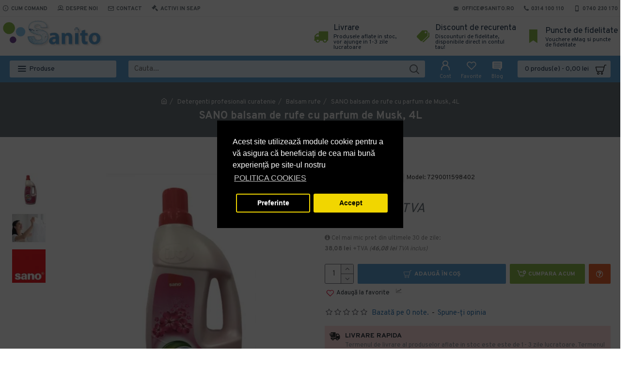

--- FILE ---
content_type: text/html; charset=utf-8
request_url: https://www.sanito.ro/balsam-rufe-sano-musk-4l
body_size: 76241
content:
<!DOCTYPE html><html dir="ltr" lang="ro" class="desktop mac chrome chrome131 webkit oc30 is-guest store-0 skin-3 desktop-header-active mobile-sticky route-product-product product-1555 layout-2" data-jv="3.0.38.0.1" data-ov="3.0.3.2"><head typeof="og:website"><meta charset="UTF-8" /><meta name="viewport" content="width=device-width, initial-scale=1.0"><meta http-equiv="X-UA-Compatible" content="IE=edge"><title>SANO BALSAM 4L: Musk</title><base href="https://www.sanito.ro/" /><meta name="description" content="SANO balsam de rufe cu parfum de Musk, 4L. Sano Balsam-Rezerva economica-Sano Balsam Lavanda rezerva economica -pentru rufe albe sau deschise la culoare" /><meta name="keywords" content="balsam de rufe parfumat, balsam ce confera stralucire, rezerva economica" /><meta property="fb:app_id" content=""/><meta property="og:type" content="product"/><meta property="og:title" content="SANO balsam de rufe cu parfum de Musk, 4L"/><meta property="og:url" content="https://www.sanito.ro/balsam-rufe-sano-musk-4l"/><meta property="og:image" content="https://www.sanito.ro/image/cachewebp/catalog/7290011598402-600x315w.webp"/><meta property="og:image:width" content="600"/><meta property="og:image:height" content="315"/><meta property="og:description" content="SANO balsam de rufe cu parfum de Musk, 4LBalsam pentru tesaturi, puternic parfumat, cu 5 actiuni:Catifeleaza si protejeaza,ParfumeazaNeutralizeaza mirosurile neplacute
Previne electrizarea Usureaza calcarea&nbsp; rufelor."/><meta name="twitter:card" content="summary"/><meta name="twitter:title" content="SANO balsam de rufe cu parfum de Musk, 4L"/><meta name="twitter:image" content="https://www.sanito.ro/image/cachewebp/catalog/7290011598402-200x200w.webp"/><meta name="twitter:image:width" content="200"/><meta name="twitter:image:height" content="200"/><meta name="twitter:description" content="SANO balsam de rufe cu parfum de Musk, 4LBalsam pentru tesaturi, puternic parfumat, cu 5 actiuni:Catifeleaza si protejeaza,ParfumeazaNeutralizeaza mirosurile neplacute
Previne electrizarea Usureaza calcarea&nbsp; rufelor."/> <script>window['Journal'] = {"isPopup":false,"isPhone":false,"isTablet":false,"isDesktop":true,"filterUrlValuesSeparator":",","countdownDay":"Zi","countdownHour":"Ora","countdownMin":"Min","countdownSec":"Sec","scrollTop":true,"scrollToTop":false,"notificationHideAfter":"2000","quickviewPageStyleCloudZoomStatus":true,"quickviewPageStyleAdditionalImagesCarousel":true,"quickviewPageStyleAdditionalImagesCarouselStyleSpeed":"500","quickviewPageStyleAdditionalImagesCarouselStyleAutoPlay":false,"quickviewPageStyleAdditionalImagesCarouselStylePauseOnHover":true,"quickviewPageStyleAdditionalImagesCarouselStyleDelay":"3000","quickviewPageStyleAdditionalImagesCarouselStyleLoop":false,"quickviewPageStyleAdditionalImagesHeightAdjustment":"5","quickviewPageStylePriceUpdate":true,"quickviewPageStyleOptionsSelect":"all","quickviewText":"Vezi rapid","mobileHeaderOn":"tablet","subcategoriesCarouselStyleSpeed":"500","subcategoriesCarouselStyleAutoPlay":false,"subcategoriesCarouselStylePauseOnHover":true,"subcategoriesCarouselStyleDelay":"4000","subcategoriesCarouselStyleLoop":false,"productPageStyleCloudZoomStatus":true,"productPageStyleCloudZoomPosition":"inner","productPageStyleAdditionalImagesCarousel":true,"productPageStyleAdditionalImagesCarouselStyleSpeed":"500","productPageStyleAdditionalImagesCarouselStyleAutoPlay":true,"productPageStyleAdditionalImagesCarouselStylePauseOnHover":true,"productPageStyleAdditionalImagesCarouselStyleDelay":"3000","productPageStyleAdditionalImagesCarouselStyleLoop":false,"productPageStyleAdditionalImagesHeightAdjustment":"5","productPageStylePriceUpdate":true,"productPageStyleOptionsSelect":"none","infiniteScrollStatus":false,"infiniteScrollOffset":"2","infiniteScrollLoadPrev":"Incarca produsele precedente","infiniteScrollLoadNext":"Incarca urmatoarele produse","infiniteScrollLoading":"Se incarca...","infiniteScrollNoneLeft":"Acestea sunt toate produsele din aceasta sectiune.","headerHeight":"80","headerCompactHeight":"60","searchStyleSearchAutoSuggestStatus":false,"searchStyleSearchAutoSuggestDescription":false,"headerMiniSearchDisplay":"default","stickyStatus":true,"stickyFullHomePadding":false,"stickyFullwidth":true,"stickyAt":"","stickyHeight":"","headerTopBarHeight":"35","topBarStatus":true,"headerType":"mega","headerMobileHeight":"60","headerMobileStickyStatus":true,"headerMobileTopBarVisibility":true,"headerMobileTopBarHeight":"30","checkoutUrl":"https:\/\/www.sanito.ro\/index.php?route=checkout\/checkout","notification":[{"m":137,"c":"017df752"}],"headerNotice":[{"m":56,"c":"9e4f882c"}],"columnsCount":0};</script> <script>(function(){if(Journal['isPhone']){return;}
var wrappers=['search','cart','cart-content','logo','language','currency'];var documentClassList=document.documentElement.classList;function extractClassList(){return['desktop','tablet','phone','desktop-header-active','mobile-header-active','mobile-menu-active'].filter(function(cls){return documentClassList.contains(cls);});}
function mqr(mqls,listener){Object.keys(mqls).forEach(function(k){mqls[k].addListener(listener);});listener();}
function mobileMenu(){console.warn('mobile menu!');var element=document.querySelector('#main-menu');var wrapper=document.querySelector('.mobile-main-menu-wrapper');if(element&&wrapper){wrapper.appendChild(element);}
var main_menu=document.querySelector('.main-menu');if(main_menu){main_menu.classList.add('accordion-menu');}
document.querySelectorAll('.main-menu .dropdown-toggle').forEach(function(element){element.classList.remove('dropdown-toggle');element.classList.add('collapse-toggle');element.removeAttribute('data-toggle');});document.querySelectorAll('.main-menu .dropdown-menu').forEach(function(element){element.classList.remove('dropdown-menu');element.classList.remove('j-dropdown');element.classList.add('collapse');});}
function desktopMenu(){console.warn('desktop menu!');var element=document.querySelector('#main-menu');var wrapper=document.querySelector('.desktop-main-menu-wrapper');if(element&&wrapper){wrapper.insertBefore(element,document.querySelector('#main-menu-2'));}
var main_menu=document.querySelector('.main-menu');if(main_menu){main_menu.classList.remove('accordion-menu');}
document.querySelectorAll('.main-menu .collapse-toggle').forEach(function(element){element.classList.add('dropdown-toggle');element.classList.remove('collapse-toggle');element.setAttribute('data-toggle','dropdown');});document.querySelectorAll('.main-menu .collapse').forEach(function(element){element.classList.add('dropdown-menu');element.classList.add('j-dropdown');element.classList.remove('collapse');});document.body.classList.remove('mobile-wrapper-open');}
function mobileHeader(){console.warn('mobile header!');Object.keys(wrappers).forEach(function(k){var element=document.querySelector('#'+wrappers[k]);var wrapper=document.querySelector('.mobile-'+wrappers[k]+'-wrapper');if(element&&wrapper){wrapper.appendChild(element);}
if(wrappers[k]==='cart-content'){if(element){element.classList.remove('j-dropdown');element.classList.remove('dropdown-menu');}}});var search=document.querySelector('#search');var cart=document.querySelector('#cart');if(search&&(Journal['searchStyle']==='full')){search.classList.remove('full-search');search.classList.add('mini-search');}
if(cart&&(Journal['cartStyle']==='full')){cart.classList.remove('full-cart');cart.classList.add('mini-cart')}}
function desktopHeader(){console.warn('desktop header!');Object.keys(wrappers).forEach(function(k){var element=document.querySelector('#'+wrappers[k]);var wrapper=document.querySelector('.desktop-'+wrappers[k]+'-wrapper');if(wrappers[k]==='cart-content'){if(element){element.classList.add('j-dropdown');element.classList.add('dropdown-menu');document.querySelector('#cart').appendChild(element);}}else{if(element&&wrapper){wrapper.appendChild(element);}}});var search=document.querySelector('#search');var cart=document.querySelector('#cart');if(search&&(Journal['searchStyle']==='full')){search.classList.remove('mini-search');search.classList.add('full-search');}
if(cart&&(Journal['cartStyle']==='full')){cart.classList.remove('mini-cart');cart.classList.add('full-cart');}
documentClassList.remove('mobile-cart-content-container-open');documentClassList.remove('mobile-main-menu-container-open');documentClassList.remove('mobile-overlay');}
function moveElements(classList){if(classList.includes('mobile-header-active')){mobileHeader();mobileMenu();}else if(classList.includes('mobile-menu-active')){desktopHeader();mobileMenu();}else{desktopHeader();desktopMenu();}}
var mqls={phone:window.matchMedia('(max-width: 768px)'),tablet:window.matchMedia('(max-width: 1023px)'),menu:window.matchMedia('(max-width: '+Journal['mobileMenuOn']+'px)')};mqr(mqls,function(){var oldClassList=extractClassList();if(Journal['isDesktop']){if(mqls.phone.matches){documentClassList.remove('desktop');documentClassList.remove('tablet');documentClassList.add('mobile');documentClassList.add('phone');}else if(mqls.tablet.matches){documentClassList.remove('desktop');documentClassList.remove('phone');documentClassList.add('mobile');documentClassList.add('tablet');}else{documentClassList.remove('mobile');documentClassList.remove('phone');documentClassList.remove('tablet');documentClassList.add('desktop');}
if(documentClassList.contains('phone')||(documentClassList.contains('tablet')&&Journal['mobileHeaderOn']==='tablet')){documentClassList.remove('desktop-header-active');documentClassList.add('mobile-header-active');}else{documentClassList.remove('mobile-header-active');documentClassList.add('desktop-header-active');}}
if(documentClassList.contains('desktop-header-active')&&mqls.menu.matches){documentClassList.add('mobile-menu-active');}else{documentClassList.remove('mobile-menu-active');}
var newClassList=extractClassList();if(oldClassList.join(' ')!==newClassList.join(' ')){if(document.readyState==='loading'){document.addEventListener('DOMContentLoaded',function(){moveElements(newClassList);});}else{moveElements(newClassList);}}});})();(function(){var cookies={};var style=document.createElement('style');var documentClassList=document.documentElement.classList;document.head.appendChild(style);document.cookie.split('; ').forEach(function(c){var cc=c.split('=');cookies[cc[0]]=cc[1];});if(Journal['popup']){for(var i in Journal['popup']){if(!cookies['p-'+Journal['popup'][i]['c']]){documentClassList.add('popup-open');documentClassList.add('popup-center');break;}}}
if(Journal['notification']){for(var i in Journal['notification']){if(cookies['n-'+Journal['notification'][i]['c']]){style.sheet.insertRule('.module-notification-'+Journal['notification'][i]['m']+'{ display:none }');}}}
if(Journal['headerNotice']){for(var i in Journal['headerNotice']){if(cookies['hn-'+Journal['headerNotice'][i]['c']]){style.sheet.insertRule('.module-header_notice-'+Journal['headerNotice'][i]['m']+'{ display:none }');}}}
if(Journal['layoutNotice']){for(var i in Journal['layoutNotice']){if(cookies['ln-'+Journal['layoutNotice'][i]['c']]){style.sheet.insertRule('.module-layout_notice-'+Journal['layoutNotice'][i]['m']+'{ display:none }');}}}})();</script> <link href="https://fonts.googleapis.com/css?family=Montserrat:700,400,600%7COverpass:700,400%7CRoboto:700&amp;subset=latin-ext" type="text/css" rel="stylesheet"/><link href="catalog/view/theme/journal3/assets/330b8a5c4fc857733de10877039d9808.css?v=3.0.38.0.1" type="text/css" rel="stylesheet" media="all" /><link href="https://www.sanito.ro/balsam-rufe-sano-musk-4l" rel="canonical" /><link href="https://www.sanito.ro/image/catalog/data/sanito.png" rel="icon" /> <script>var event_id = generateEventId();

            var execute_at_load = 0;
                            if (!getFbp_c()) {
                    var execute_at_load = 1;
                }
            
            if (execute_at_load) {
                window.onload = function() {
                    fcapi();
                };
            } else {
                fcapi();
            }

            function fcapi() {
                if (event_id) {
                    var image = document.createElement('img');

                    var src = 'https://www.sanito.ro/index.php?route=extension/analytics/facebook_tracking';
                    src += '&route_conversion=product/product';                    src += '&path=126';                    src += '&product_id=1555';                                        src += '&event_id=' + event_id;

                    image.src = src;
                    image.style = 'width: 1px; height: 1px; display: none;';
                    document.querySelector('html').appendChild(image);
                }
            }

            function getFbp_c() {
                let result = /_fbp=(fb\.1\.\d+\.\d+)/.exec(window.document.cookie);
                if (!(result && result[1])) {
                    let result = /_fbc=(fb\.1\.\d+\.\d+)/.exec(window.document.cookie);

                    if (!(result && result[1])) {
                        return 0;
                    }
                }

                return result[1];
            }

            function generateEventId() {
                return Math.random().toString(36).substr(2, 8) +
                    '-' + Math.random().toString(36).substr(2, 4) +
                    '-' + Math.random().toString(36).substr(2, 4) +
                    '-' + Math.random().toString(36).substr(2, 4) +
                    '-' + Math.random().toString(36).substr(2, 12);
            };
        
        
                !function(f,b,e,v,n,t,s){if(f.fbq)return;n=f.fbq=function(){n.callMethod?
                n.callMethod.apply(n,arguments):n.queue.push(arguments)};if(!f._fbq)f._fbq=n;
                n.push=n;n.loaded=!0;n.version='2.0';n.queue=[];t=b.createElement(e);t.async=!0;
                t.src=v;s=b.getElementsByTagName(e)[0];s.parentNode.insertBefore(t,s)}(window,
                document,'script','//connect.facebook.net/en_US/fbevents.js');
                fbq('init', '669221254327924');
                fbq('track', 'PageView');
            fbq('track', 'ViewContent', {value: 37.45, currency: 'RON', content_ids: ['1555'], contents: [{'id' : '1555', 'quantity' : 1,'item_price' : 37.45}], content_name: 'SANO balsam de rufe cu parfum de Musk, 4L', content_type: 'product', content_category: 'Detergenti profesionali curatenie'}, {eventID: event_id});</script> <style>.blog-post .post-details .post-stats{white-space:nowrap;overflow-x:auto;overflow-y:hidden;-webkit-overflow-scrolling:touch;;color:rgba(105, 105, 115, 1);margin-top:15px;margin-bottom:35px}.blog-post .post-details .post-stats .p-category{flex-wrap:nowrap;display:inline-flex}.mobile .blog-post .post-details .post-stats{overflow-x:scroll}.blog-post .post-details .post-stats::-webkit-scrollbar{-webkit-appearance:none;height:1px;height:5px;width:5px}.blog-post .post-details .post-stats::-webkit-scrollbar-track{background-color:white}.blog-post .post-details .post-stats::-webkit-scrollbar-thumb{background-color:#999;background-color:rgba(233, 102, 49, 1)}.blog-post .post-details .post-stats .p-posted{display:inline-flex}.blog-post .post-details .post-stats .p-author{display:inline-flex}.blog-post .post-details .post-stats .p-date{display:inline-flex}.p-date-image{color:rgba(255, 255, 255, 1);font-weight:700;background:rgba(15, 58, 141, 1);margin:7px;border-radius:3px}.blog-post .post-details .post-stats .p-comment{display:inline-flex}.blog-post .post-details .post-stats .p-view{display:inline-flex}.post-details{padding-bottom:20px}.post-content>p{margin-bottom:10px}.post-content{font-size:15px;column-count:initial;column-gap:50px;column-rule-style:none}.post-image{display:block;text-align:left;float:none}.post-image
img{border-radius:10px;box-shadow:0 5px 50px -10px rgba(0, 0, 0, 0.05)}.blog-post
.tags{margin-top:15px;justify-content:flex-start;font-size:13px;font-weight:700;justify-content:center}.blog-post .tags a, .blog-post .tags-title{margin-right:8px;margin-bottom:8px}.blog-post .tags
b{display:none}.blog-post .tags
a{border-radius:10px;padding-right:8px;padding-left:8px;font-size:13px;color:rgba(230, 230, 230, 1);font-weight:400;text-decoration:none;background:rgba(44, 54, 64, 1)}.blog-post .tags a:hover{color:rgba(255,255,255,1);background:rgba(15,58,141,1)}.post-comments{margin-top:20px}.reply-btn.btn,.reply-btn.btn:visited{font-size:13px;color:rgba(255,255,255,1);font-weight:400;text-transform:uppercase}.reply-btn.btn:hover{color:rgba(255, 255, 255, 1) !important;background:rgba(0, 0, 0, 1) !important}.reply-btn.btn:active,.reply-btn.btn:hover:active,.reply-btn.btn:focus:active{color:rgba(255, 255, 255, 1) !important;background:rgba(0, 0, 0, 1) !important;box-shadow:inset 0 0 5px rgba(0,0,0,0.1)}.reply-btn.btn:focus{color:rgba(255, 255, 255, 1) !important;box-shadow:inset 0 0 5px rgba(0,0,0,0.1)}.reply-btn.btn{background:rgba(73, 73, 73, 1);border-width:2px;padding:13px;padding-right:18px;padding-left:18px;border-radius:3px !important}.desktop .reply-btn.btn:hover{box-shadow:0 10px 30px rgba(0,0,0,0.1)}.reply-btn.btn.btn.disabled::after{font-size:20px}.post-comment{margin-bottom:30px;padding-bottom:15px;border-width:0;border-bottom-width:1px;border-style:solid}.post-reply{margin-top:15px;margin-left:60px;padding-top:20px;border-width:0;border-top-width:1px;border-style:solid}.user-avatar{display:block;margin-right:15px;border-radius:50%}.module-blog_comments .side-image{display:block}.post-comment .user-name{font-size:18px;font-weight:700}.post-comment .user-data
div{font-size:12px}.post-comment .user-site::before{left:-1px}.post-comment .user-data .user-date{display:inline-flex}.post-comment .user-data .user-time{display:inline-flex}.comment-form .form-group:not(.required){display:flex}.user-data .user-site{display:inline-flex}.main-posts.post-grid .post-layout.swiper-slide{margin-right:20px;width:calc((100% - 4 * 20px) / 5 - 0.01px)}.main-posts.post-grid .post-layout:not(.swiper-slide){padding:10px;width:calc(100% / 5 - 0.01px)}.one-column #content .main-posts.post-grid .post-layout.swiper-slide{margin-right:20px;width:calc((100% - 2 * 20px) / 3 - 0.01px)}.one-column #content .main-posts.post-grid .post-layout:not(.swiper-slide){padding:10px;width:calc(100% / 3 - 0.01px)}.two-column #content .main-posts.post-grid .post-layout.swiper-slide{margin-right:20px;width:calc((100% - 1 * 20px) / 2 - 0.01px)}.two-column #content .main-posts.post-grid .post-layout:not(.swiper-slide){padding:10px;width:calc(100% / 2 - 0.01px)}.side-column .main-posts.post-grid .post-layout.swiper-slide{margin-right:20px;width:calc((100% - 0 * 20px) / 1 - 0.01px)}.side-column .main-posts.post-grid .post-layout:not(.swiper-slide){padding:10px;width:calc(100% / 1 - 0.01px)}.main-posts.post-grid{margin:-10px}.post-grid .post-thumb{background:rgba(255, 255, 255, 1);border-radius:7px}.post-grid .post-thumb:hover .image
img{transform:scale(1.15)}.post-grid .post-thumb
.caption{position:relative;bottom:auto;width:auto}.post-grid .post-thumb
.name{display:flex;width:auto;margin-left:auto;margin-right:auto;justify-content:center;margin-left:auto;margin-right:auto;margin-top:12px;margin-bottom:12px}.post-grid .post-thumb .name
a{white-space:nowrap;overflow:hidden;text-overflow:ellipsis;font-family:'Montserrat';font-weight:700;font-size:16px;color:rgba(58, 71, 84, 1)}.post-grid .post-thumb
.description{display:block;font-size:13px;color:rgba(105, 105, 115, 1);text-align:left}.post-grid .post-thumb .button-group{display:flex;justify-content:center;padding:15px}.post-grid .post-thumb .btn-read-more::before{display:inline-block}.post-grid .post-thumb .btn-read-more::after{display:inline-block;content:'\e5c8' !important;font-family:icomoon !important}.post-grid .post-thumb .btn-read-more .btn-text{display:inline-block;padding:0
.4em}.post-grid .post-thumb .btn-read-more.btn, .post-grid .post-thumb .btn-read-more.btn:visited{color:rgba(109, 118, 125, 1)}.post-grid .post-thumb .btn-read-more.btn:hover{color:rgba(48, 56, 65, 1) !important;background:rgba(196, 202, 253, 1) !important}.post-grid .post-thumb .btn-read-more.btn{background:rgba(238, 238, 238, 1)}.post-grid .post-thumb .btn-read-more.btn.btn.disabled::after{font-size:20px}.post-grid .post-thumb .post-stats{display:flex;justify-content:center;position:absolute;transform:translateY(-100%);width:100%;background:rgba(240, 242, 245, 0.9);padding:5px}.post-grid .post-thumb .post-stats .p-author{display:flex}.post-grid .post-thumb
.image{display:block}.post-grid .post-thumb .p-date{display:none}.post-grid .post-thumb .post-stats .p-comment{display:none}.post-grid .post-thumb .post-stats .p-view{display:flex}.post-list .post-layout:not(.swiper-slide){margin-bottom:40px}.post-list .post-thumb
.caption{flex-basis:200px;background:rgba(248, 248, 248, 1);padding:20px;padding-top:15px}.post-list .post-thumb
.image{display:block}.desktop .post-list .post-thumb:hover{box-shadow:0 15px 90px -10px rgba(0, 0, 0, 0.2)}.post-list .post-thumb:hover .image
img{transform:scale(1.15)}.post-list .post-thumb
.name{display:flex;width:auto;margin-left:auto;margin-right:auto;justify-content:flex-start;margin-left:0;margin-right:auto}.post-list .post-thumb .name
a{white-space:normal;overflow:visible;text-overflow:initial;font-family:'Montserrat';font-weight:700;font-size:22px;color:rgba(51, 51, 51, 1)}.desktop .post-list .post-thumb .name a:hover{color:rgba(233, 102, 49, 1)}.post-list .post-thumb
.description{display:block;color:rgba(139, 145, 152, 1);padding-top:5px;padding-bottom:5px;margin-bottom:10px}.post-list .post-thumb .button-group{display:flex;justify-content:flex-start}.post-list .post-thumb .btn-read-more::before{display:inline-block}.post-list .post-thumb .btn-read-more .btn-text{display:inline-block;padding:0
.4em}.post-list .post-thumb .btn-read-more::after{content:'\e5c8' !important;font-family:icomoon !important}.post-list .post-thumb .btn-read-more.btn, .post-list .post-thumb .btn-read-more.btn:visited{font-size:13px;color:rgba(44, 54, 64, 1);font-weight:400;text-transform:uppercase}.post-list .post-thumb .btn-read-more.btn:hover{color:rgba(255, 255, 255, 1) !important;background:rgba(13, 82, 214, 1) !important}.post-list .post-thumb .btn-read-more.btn:active, .post-list .post-thumb .btn-read-more.btn:hover:active, .post-list .post-thumb .btn-read-more.btn:focus:active{color:rgba(255, 255, 255, 1) !important;background:rgba(15, 58, 141, 1) !important;border-color:rgba(15, 58, 141, 1) !important;box-shadow:inset 0 0 5px rgba(0, 0, 0, 0.1)}.post-list .post-thumb .btn-read-more.btn:focus{color:rgba(255, 255, 255, 1) !important;box-shadow:inset 0 0 5px rgba(0, 0, 0, 0.1)}.post-list .post-thumb .btn-read-more.btn{background:none;border-width:1px;border-style:solid;border-color:rgba(105, 105, 115, 1);padding:12px;padding-right:15px;padding-left:15px}.post-list .post-thumb .btn-read-more.btn:hover, .post-list .post-thumb .btn-read-more.btn:active:hover{border-color:rgba(13, 82, 214, 1)}.desktop .post-list .post-thumb .btn-read-more.btn:hover{box-shadow:0 10px 30px rgba(0, 0, 0, 0.1)}.post-list .post-thumb .btn-read-more.btn.btn.disabled::after{font-size:20px}.post-list .post-thumb .post-stats{display:flex;font-size:14px;color:rgba(139, 145, 152, 1);justify-content:flex-start;margin-bottom:10px}.post-list .post-thumb .post-stats .p-author::before{font-size:13px}.post-list .post-thumb .post-stats .p-author{display:block}.post-list .post-thumb .p-date{display:none}.post-list .post-thumb .post-stats .p-comment{display:block}.post-list .post-thumb .post-stats .p-view{display:flex}.blog-feed
span{display:block;color:rgba(105, 105, 115, 1) !important}.blog-feed{display:inline-flex;margin-right:30px;margin-top:-5px}.blog-feed::before{content:'\f143' !important;font-family:icomoon !important;font-size:14px;color:rgba(233,102,49,1)}.countdown{font-family:'Montserrat';font-weight:400;font-size:15px;color:rgba(51, 51, 51, 1);background:rgba(240, 242, 245, 1);border-radius:3px;width:90%}.countdown div
span{color:rgba(105,105,115,1)}.countdown>div{border-style:solid;border-color:rgba(226, 226, 226, 1)}.boxed-layout .site-wrapper{overflow:hidden}.wrapper, .mega-menu-content, .site-wrapper > .container, .grid-cols,.desktop-header-active .is-sticky .header .desktop-main-menu-wrapper,.desktop-header-active .is-sticky .sticky-fullwidth-bg,.boxed-layout .site-wrapper, .breadcrumb, .title-wrapper, .page-title > span,.desktop-header-active .header .top-bar,.desktop-header-active .header .mid-bar,.desktop-main-menu-wrapper{max-width:1280px}.desktop-main-menu-wrapper .main-menu>.j-menu>.first-dropdown::before{transform:translateX(calc(0px - (100vw - 1280px) / 2))}html[dir='rtl'] .desktop-main-menu-wrapper .main-menu>.j-menu>.first-dropdown::before{transform:none;right:calc(0px - (100vw - 1280px) / 2)}.desktop-main-menu-wrapper .main-menu>.j-menu>.first-dropdown.mega-custom::before{transform:translateX(calc(0px - (200vw - 1280px) / 2))}html[dir='rtl'] .desktop-main-menu-wrapper .main-menu>.j-menu>.first-dropdown.mega-custom::before{transform:none;right:calc(0px - (200vw - 1280px) / 2)}body{background:rgba(255,255,255,1);font-family:'Overpass';font-weight:400;font-size:15px;line-height:1.5;-webkit-font-smoothing:antialiased}.site-wrapper>.container>.row{padding-top:20px;padding-bottom:20px}.column-left
#content{padding-left:30px}.column-right
#content{padding-right:30px}.side-column{max-width:220px}.one-column
#content{max-width:calc(100% - 220px)}.two-column
#content{max-width:calc(100% - 220px * 2)}.page-title{display:block}.dropdown.drop-menu>.j-dropdown{left:0;right:auto;transform:translate3d(0,-10px,0)}.dropdown.drop-menu.animating>.j-dropdown{left:0;right:auto;transform:none}.dropdown.drop-menu>.j-dropdown::before{left:10px;right:auto;transform:translateX(0)}.dropdown.dropdown .j-menu .dropdown>a>.count-badge{margin-right:0}.dropdown.dropdown .j-menu .dropdown>a>.count-badge+.open-menu+.menu-label{margin-left:7px}.dropdown.dropdown .j-menu .dropdown>a::after{display:block}.dropdown.dropdown .j-menu>li>a{font-size:14px;color:rgba(58, 71, 84, 1);font-weight:400;background:rgba(255, 255, 255, 1);padding:10px;padding-left:15px}.dropdown.dropdown .j-menu .links-text{white-space:normal;overflow:visible;text-overflow:initial}.dropdown.dropdown .j-menu>li>a::before{margin-right:7px;min-width:20px;font-size:18px}.desktop .dropdown.dropdown .j-menu > li:hover > a, .dropdown.dropdown .j-menu>li.active>a{background:rgba(240, 242, 245, 1)}.dropdown.dropdown .j-menu > li > a, .dropdown.dropdown.accordion-menu .menu-item > a + div, .dropdown.dropdown .accordion-menu .menu-item>a+div{border-style:none}.dropdown.dropdown .j-menu a .count-badge{display:none;position:relative}.dropdown.dropdown:not(.mega-menu) .j-dropdown{min-width:200px}.dropdown.dropdown:not(.mega-menu) .j-menu{box-shadow:30px 40px 90px -10px rgba(0, 0, 0, 0.2)}.dropdown.dropdown .j-dropdown::before{display:block;border-bottom-color:rgba(255,255,255,1);margin-left:7px;margin-top:-10px}legend{font-family:'Overpass';font-weight:700;font-size:15px;text-transform:uppercase;margin-bottom:15px;white-space:normal;overflow:visible;text-overflow:initial;text-align:left;font-family:'Montserrat';font-weight:600;font-size:17px;margin-bottom:15px;white-space:normal;overflow:visible;text-overflow:initial}legend::after{content:'';display:block;position:relative;margin-top:7px;left:initial;right:initial;margin-left:0;margin-right:auto;transform:none;content:'';display:block;position:relative;margin-top:10px}legend.page-title>span::after{content:'';display:block;position:relative;margin-top:7px;left:initial;right:initial;margin-left:0;margin-right:auto;transform:none;content:'';display:block;position:relative;margin-top:10px}legend::after,legend.page-title>span::after{width:50px;height:3px;background:rgba(140,189,79,1);width:50px;height:1px;background:rgba(233,102,49,1)}.title{font-family:'Overpass';font-weight:700;font-size:22px;color:rgba(35,56,81,1);margin-bottom:15px;white-space:normal;overflow:visible;text-overflow:initial;text-align:left}.title::after{content:'';display:block;position:relative;margin-top:7px;left:initial;right:initial;margin-left:0;margin-right:auto;transform:none}.title.page-title>span::after{content:'';display:block;position:relative;margin-top:7px;left:initial;right:initial;margin-left:0;margin-right:auto;transform:none}.title::after,.title.page-title>span::after{width:50px;height:3px;background:rgba(140, 189, 79, 1)}html:not(.popup) .page-title{font-size:22px;color:rgba(238, 238, 238, 1);background:rgba(109, 118, 125, 1);border-width:0px;border-radius:0px;padding-bottom:30px;margin-bottom:20px;white-space:normal;overflow:visible;text-overflow:initial;text-align:center}html:not(.popup) .page-title::after{display:none;margin-top:5px;left:50%;right:initial;transform:translate3d(-50%,0,0)}html:not(.popup) .page-title.page-title>span::after{display:none;margin-top:5px;left:50%;right:initial;transform:translate3d(-50%,0,0)}html:not(.popup) .page-title::after, html:not(.popup) .page-title.page-title>span::after{width:50px;height:4px;background:rgba(248,86,57,1)}.menu-label{color:rgba(255,255,255,1);font-weight:400;text-transform:none;background:rgba(233,102,49,1);padding:1px;padding-right:5px;padding-left:5px}.title.module-title{font-family:'Overpass';font-weight:700;font-size:15px;text-transform:uppercase;margin-bottom:15px;white-space:normal;overflow:visible;text-overflow:initial;text-align:left}.title.module-title::after{content:'';display:block;position:relative;margin-top:7px;left:initial;right:initial;margin-left:0;margin-right:auto;transform:none}.title.module-title.page-title>span::after{content:'';display:block;position:relative;margin-top:7px;left:initial;right:initial;margin-left:0;margin-right:auto;transform:none}.title.module-title::after,.title.module-title.page-title>span::after{width:50px;height:3px;background:rgba(140,189,79,1)}.btn,.btn:visited{font-size:13px;color:rgba(255,255,255,1);font-weight:400;text-transform:uppercase}.btn:hover{color:rgba(255, 255, 255, 1) !important;background:rgba(0, 0, 0, 1) !important}.btn:active,.btn:hover:active,.btn:focus:active{color:rgba(255, 255, 255, 1) !important;background:rgba(0, 0, 0, 1) !important;box-shadow:inset 0 0 5px rgba(0,0,0,0.1)}.btn:focus{color:rgba(255, 255, 255, 1) !important;box-shadow:inset 0 0 5px rgba(0,0,0,0.1)}.btn{background:rgba(73, 73, 73, 1);border-width:2px;padding:13px;padding-right:18px;padding-left:18px;border-radius:3px !important}.desktop .btn:hover{box-shadow:0 10px 30px rgba(0,0,0,0.1)}.btn.btn.disabled::after{font-size:20px}.btn-secondary.btn{background:rgba(13,82,214,1)}.btn-secondary.btn:hover{background:rgba(15, 58, 141, 1) !important}.btn-secondary.btn.btn.disabled::after{font-size:20px}.btn-success.btn{background:rgba(80,173,85,1)}.btn-success.btn:hover{background:rgba(116, 187, 120, 1) !important}.btn-success.btn.btn.disabled::after{font-size:20px}.btn-danger.btn{background:rgba(221,14,28,1)}.btn-danger.btn:hover{background:rgba(13, 82, 214, 1) !important}.btn-danger.btn.btn.disabled::after{font-size:20px}.btn-warning.btn{background:rgba(233,102,49,1)}.btn-warning.btn:hover{background:rgba(13, 82, 214, 1) !important}.btn-warning.btn.btn.disabled::after{font-size:20px}.btn-info.btn{background:rgba(105,105,115,1)}.btn-info.btn:hover{background:rgba(13, 82, 214, 1) !important}.btn-info.btn.btn.disabled::after{font-size:20px}.btn-light.btn,.btn-light.btn:visited{color:rgba(51,51,51,1)}.btn-light.btn{background:rgba(238,238,238,1)}.btn-light.btn:hover{background:rgba(226, 226, 226, 1) !important}.btn-light.btn.btn.disabled::after{font-size:20px}.btn-dark.btn{background:rgba(44,54,64,1)}.btn-dark.btn:hover{background:rgba(58, 71, 84, 1) !important}.btn-dark.btn.btn.disabled::after{font-size:20px}.buttons{margin-top:20px;font-size:12px}.buttons .pull-right .btn, .buttons .pull-right .btn:visited{font-size:13px;color:rgba(255, 255, 255, 1);font-weight:400;text-transform:uppercase}.buttons .pull-right .btn:hover{color:rgba(255, 255, 255, 1) !important;background:rgba(0, 0, 0, 1) !important}.buttons .pull-right .btn:active, .buttons .pull-right .btn:hover:active, .buttons .pull-right .btn:focus:active{color:rgba(255, 255, 255, 1) !important;background:rgba(0, 0, 0, 1) !important;box-shadow:inset 0 0 5px rgba(0, 0, 0, 0.1)}.buttons .pull-right .btn:focus{color:rgba(255, 255, 255, 1) !important;box-shadow:inset 0 0 5px rgba(0, 0, 0, 0.1)}.buttons .pull-right
.btn{background:rgba(73, 73, 73, 1);border-width:2px;padding:13px;padding-right:18px;padding-left:18px;border-radius:3px !important}.desktop .buttons .pull-right .btn:hover{box-shadow:0 10px 30px rgba(0, 0, 0, 0.1)}.buttons .pull-right .btn.btn.disabled::after{font-size:20px}.buttons .pull-left
.btn{background:rgba(13, 82, 214, 1)}.buttons .pull-left .btn:hover{background:rgba(15, 58, 141, 1) !important}.buttons .pull-left .btn.btn.disabled::after{font-size:20px}.buttons>div{flex:1;width:auto;flex-basis:0}.buttons > div
.btn{width:100%}.buttons .pull-left{margin-right:0}.buttons>div+div{padding-left:20px}.buttons .pull-right:only-child{flex:1;margin:0
0 0 auto}.buttons .pull-right:only-child
.btn{width:100%}.buttons input+.btn{margin-top:5px}.buttons input[type=checkbox]{margin-right:7px !important;margin-left:3px !important}.tags{margin-top:15px;justify-content:flex-start;font-size:13px;font-weight:700}.tags a,.tags-title{margin-right:8px;margin-bottom:8px}.tags
b{display:none}.tags
a{border-radius:10px;padding-right:8px;padding-left:8px;font-size:13px;color:rgba(230, 230, 230, 1);font-weight:400;text-decoration:none;background:rgba(44, 54, 64, 1)}.tags a:hover{color:rgba(255,255,255,1);background:rgba(15,58,141,1)}.nav-tabs>li>a,.nav-tabs>li.active>a,.nav-tabs>li.active>a:hover,.nav-tabs>li.active>a:focus{font-family:'Montserrat';font-weight:600;font-size:14px;color:rgba(139, 145, 152, 1);text-transform:uppercase}.desktop .nav-tabs>li:hover>a,.nav-tabs>li.active>a{color:rgba(51,51,51,1)}.nav-tabs>li.active>a,.nav-tabs>li.active>a:hover,.nav-tabs>li.active>a:focus{color:rgba(51,51,51,1)}.nav-tabs>li{border-width:0;border-bottom-width:1px;border-style:solid;border-color:rgba(0,0,0,0);flex-grow:0}.nav-tabs>li.active{border-color:rgba(233,102,49,1)}.nav-tabs>li.active::after{display:none;border-top-width:10px}.nav-tabs>li>a{justify-content:center;white-space:nowrap;padding:0px;padding-bottom:8px}.nav-tabs>li>a::before{font-size:18px}.nav-tabs{display:flex;justify-content:flex-start;flex-wrap:nowrap;overflow-x:auto;overflow-y:hidden;-webkit-overflow-scrolling:touch;;min-width:50px}.nav-tabs>li:not(:last-child){margin-right:20px}.mobile .nav-tabs{overflow-x:scroll}.nav-tabs::-webkit-scrollbar{-webkit-appearance:none;height:1px;height:1px;width:1px}.nav-tabs::-webkit-scrollbar-track{background-color:white;background-color:rgba(238,238,238,1)}.nav-tabs::-webkit-scrollbar-thumb{background-color:#999;background-color:rgba(139,145,152,1)}.tab-container::before{display:none}.tab-content{padding-top:20px}.tab-container{display:block}.tab-container .nav-tabs{flex-direction:row}.alert{margin-bottom:20px}.breadcrumb{display:block !important;text-align:center;padding-top:30px;padding-bottom:5px;white-space:normal;-webkit-overflow-scrolling:touch}.breadcrumb::before{background:rgba(109, 118, 125, 1)}.breadcrumb li:first-of-type a i::before{content:'\eb69' !important;font-family:icomoon !important}.breadcrumb
a{font-size:13px;color:rgba(238, 238, 238, 1)}.mobile
.breadcrumb{overflow-x:visible}.breadcrumb::-webkit-scrollbar{-webkit-appearance:initial;height:1px;height:1px;width:1px}.breadcrumb::-webkit-scrollbar-track{background-color:white}.breadcrumb::-webkit-scrollbar-thumb{background-color:#999}.panel-group .panel-heading a::before{content:'\f067' !important;font-family:icomoon !important;margin-right:3px;order:10}.desktop .panel-group .panel-heading:hover a::before{color:rgba(13, 82, 214, 1)}.panel-group .panel-active .panel-heading a::before{content:'\f068' !important;font-family:icomoon !important;color:rgba(15, 58, 141, 1)}.panel-group .panel-heading
a{justify-content:space-between;font-family:'Montserrat';font-weight:600;color:rgba(105, 105, 115, 1);text-transform:uppercase;padding:15px;padding-right:5px;padding-left:0px}.panel-group .panel-heading:hover
a{color:rgba(13, 82, 214, 1)}.panel-group .panel-active .panel-heading:hover a, .panel-group .panel-active .panel-heading
a{color:rgba(15, 58, 141, 1)}.panel-group .panel-heading{border-width:0;border-top-width:1px;border-style:solid;border-color:rgba(226, 226, 226, 1)}.panel-group .panel:first-child .panel-heading{border-width:0px}.panel-group .panel-body{padding-bottom:20px}body a:hover{color:rgba(115, 73, 151, 1)}body
p{margin-bottom:15px}body
em{color:rgba(109, 118, 125, 1)}body
h1{margin-bottom:20px}body
h2{font-size:38px}body
h4{font-size:22px}body
h5{font-size:18px}body
h6{font-size:12px;background:rgba(248, 86, 57, 1)}body
blockquote{font-size:18px;color:rgba(109, 118, 125, 1);margin-top:25px;margin-bottom:25px;border-width:3px;float:none;display:block;max-width:600px}body blockquote::before{margin-left:auto;margin-right:auto;float:left;content:'\e98f' !important;font-family:icomoon !important;color:rgba(248, 86, 57, 1)}body
hr{margin-top:20px;margin-bottom:20px;overflow:visible}body hr::before{content:'\e993' !important;font-family:icomoon !important;font-size:20px;color:rgba(221, 221, 221, 1);background:rgba(255, 255, 255, 1);width:40px;height:40px;border-radius:50%}body .amp::before{content:'\e901' !important;font-family:icomoon !important;color:rgba(109, 118, 125, 1);top:5px}body .video-responsive{margin-bottom:15px}.count-badge{color:rgba(255,255,255,1);text-align:center;background:rgba(232,40,77,1);border-radius:50%}.count-zero{display:none !important}.product-label
b{font-size:11px;color:rgba(255, 255, 255, 1);font-weight:700;text-transform:uppercase;background:rgba(13, 82, 214, 1);border-radius:3px;padding:5px;padding-bottom:6px}.product-label.product-label-default
b{min-width:45px}.tooltip-inner{font-size:12px;color:rgba(255, 255, 255, 1);background:rgba(94, 161, 212, 1);border-radius:3px;box-shadow:0 -10px 30px -5px rgba(0, 0, 0, 0.15)}.tooltip.top .tooltip-arrow{border-top-color:rgba(94, 161, 212, 1)}.tooltip.right .tooltip-arrow{border-right-color:rgba(94, 161, 212, 1)}.tooltip.bottom .tooltip-arrow{border-bottom-color:rgba(94, 161, 212, 1)}.tooltip.left .tooltip-arrow{border-left-color:rgba(94, 161, 212, 1)}table
td{color:rgba(105, 105, 115, 1);background:rgba(255, 255, 255, 1);padding:12px
!important}table tbody tr:nth-child(even) td{background:rgba(250,250,250,1)}table{border-width:1px !important;border-style:solid !important;border-color:rgba(226, 226, 226, 1) !important}table thead
td{font-size:12px;font-weight:700;text-transform:uppercase;background:rgba(238, 238, 238, 1)}table thead td, table thead
th{border-width:0 !important;border-top-width:1px !important;border-bottom-width:1px !important;border-style:solid !important;border-color:rgba(226, 226, 226, 1) !important}table tfoot
td{background:rgba(238, 238, 238, 1)}table tfoot td, table tfoot
th{border-width:0 !important;border-top-width:1px !important;border-style:solid !important;border-color:rgba(226, 226, 226, 1) !important}.table-responsive{border-width:1px;border-style:solid;border-color:rgba(226,226,226,1)}.table-responsive>table{border-width:0px !important}.table-responsive::-webkit-scrollbar-thumb{background-color:rgba(233,102,49,1);border-radius:5px}.table-responsive::-webkit-scrollbar{height:1px;width:1px}.has-error{color:rgba(221, 14, 28, 1) !important}.form-group .control-label{max-width:150px;padding-top:7px;padding-bottom:5px;justify-content:flex-start}.has-error .form-control{border-style:solid !important;border-color:rgba(221, 14, 28, 1) !important}.required .control-label::after, .required .control-label+div::before{font-size:17px;color:rgba(221,14,28,1);margin-top:3px}.form-group{margin-bottom:8px}.required.has-error .control-label::after, .required.has-error .control-label+div::before{color:rgba(221, 14, 28, 1) !important}input.form-control{background:rgba(255, 255, 255, 1) !important;border-width:1px !important;border-style:solid !important;border-color:rgba(226, 226, 226, 1) !important;border-radius:3px !important;max-width:500px;height:38px}input.form-control:hover{box-shadow:0 5px 50px -10px rgba(0,0,0,0.05)}input.form-control:focus{box-shadow:inset 0 0 5px rgba(0,0,0,0.1)}textarea.form-control{background:rgba(255, 255, 255, 1) !important;border-width:1px !important;border-style:solid !important;border-color:rgba(226, 226, 226, 1) !important;border-radius:3px !important;height:100px}textarea.form-control:hover{box-shadow:0 5px 50px -10px rgba(0,0,0,0.05)}textarea.form-control:focus{box-shadow:inset 0 0 5px rgba(0,0,0,0.1)}select.form-control{background:rgba(255, 255, 255, 1) !important;border-width:1px !important;border-style:solid !important;border-color:rgba(226, 226, 226, 1) !important;border-radius:3px !important;max-width:500px}select.form-control:hover{box-shadow:0 5px 50px -10px rgba(0,0,0,0.05)}select.form-control:focus{box-shadow:inset 0 0 5px rgba(0,0,0,0.1)}.radio{width:100%}.checkbox{width:100%}.input-group .input-group-btn
.btn{min-width:36px;padding:12px;min-height:36px;margin-left:5px}.upload-btn i::before{content:'\ebd8' !important;font-family:icomoon !important}.stepper input.form-control{background:rgba(255, 255, 255, 1) !important;border-width:0px !important}.stepper{width:50px;height:36px;border-style:solid;border-color:rgba(105, 105, 115, 1);border-radius:3px}.stepper span
i{color:rgba(105,105,115,1);background-color:rgba(238,238,238,1)}.pagination-results{font-size:13px;letter-spacing:1px;margin-top:20px;justify-content:flex-start}.pagination-results .text-right{display:block}.pagination>li>a:hover{color:rgba(255,255,255,1)}.pagination>li.active>span,.pagination>li.active>span:hover,.pagination>li>a:focus{color:rgba(255,255,255,1)}.pagination>li{background:rgba(248,248,248,1);border-radius:3px}.pagination>li>a,.pagination>li>span{padding:5px;padding-right:6px;padding-left:6px}.pagination>li:hover{background:rgba(15,58,141,1)}.pagination>li.active{background:rgba(15, 58, 141, 1)}.pagination > li:first-child a::before, .pagination > li:last-child a::before{content:'\e940' !important;font-family:icomoon !important}.pagination > li .prev::before, .pagination > li .next::before{content:'\e93e' !important;font-family:icomoon !important}.pagination>li:not(:first-of-type){margin-left:5px}.rating .fa-stack{font-size:13px;width:1.2em}.rating .fa-star, .rating .fa-star+.fa-star-o{color:rgba(254,212,48,1)}.popup-inner-body{max-height:calc(100vh - 50px * 2)}.popup-container{max-width:calc(100% - 20px * 2)}.popup-bg{background:rgba(0,0,0,0.75)}.popup-body,.popup{background:rgba(255, 255, 255, 1)}.popup-content, .popup .site-wrapper{padding:20px}.popup-body{border-radius:3px;box-shadow:0 15px 90px -10px rgba(0, 0, 0, 0.2)}.popup-container .popup-close::before{content:'\e981' !important;font-family:icomoon !important;font-size:18px}.popup-close{width:30px;height:30px;margin-right:10px;margin-top:35px}.popup-container>.btn,.popup-container>.btn:visited{font-size:12px;color:rgba(105,105,115,1);text-transform:none}.popup-container>.btn:hover{color:rgba(233, 102, 49, 1) !important;background:none !important}.popup-container>.btn:active,.popup-container>.btn:hover:active,.popup-container>.btn:focus:active{color:rgba(233, 102, 49, 1) !important;background:none !important;box-shadow:none}.popup-container>.btn:focus{color:rgba(233, 102, 49, 1) !important;background:none;box-shadow:none}.popup-container>.btn{background:none;border-style:none;padding:3px;box-shadow:none}.desktop .popup-container>.btn:hover{box-shadow:none}.popup-container>.btn.btn.disabled::after{font-size:20px}.scroll-top i::before{border-radius:0px;content:'\e957' !important;font-family:icomoon !important;font-size:45px;color:rgba(94, 161, 212, 1)}.scroll-top:hover i::before{color:rgba(0,0,0,1)}.scroll-top{left:auto;right:10px;transform:translateX(0)}.journal-loading > i::before, .ias-spinner > i::before, .lg-outer .lg-item::after,.btn.disabled::after{content:'\e92e' !important;font-family:icomoon !important;font-size:35px;color:rgba(44, 54, 64, 1)}.journal-loading > .fa-spin, .lg-outer .lg-item::after,.btn.disabled::after{animation:fa-spin infinite linear;;animation-duration:1500ms}.btn-cart::before,.fa-shopping-cart::before{content:'\ebb5' !important;font-family:icomoon !important}.btn-wishlist::before{content:'\eb67' !important;font-family:icomoon !important}.btn-compare::before,.compare-btn::before{content:'\eab6' !important;font-family:icomoon !important}.fa-refresh::before{content:'\f021' !important;font-family:icomoon !important}.fa-times-circle::before,.fa-times::before,.reset-filter::before,.notification-close::before,.popup-close::before,.hn-close::before{content:'\e5cd' !important;font-family:icomoon !important}.p-author::before{content:'\eadc' !important;font-family:icomoon !important;font-size:11px;margin-right:5px}.p-date::before{content:'\f133' !important;font-family:icomoon !important;margin-right:5px}.p-time::before{content:'\eb29' !important;font-family:icomoon !important;margin-right:5px}.p-comment::before{content:'\f27a' !important;font-family:icomoon !important;margin-right:5px}.p-view::before{content:'\f06e' !important;font-family:icomoon !important;margin-right:5px}.p-category::before{content:'\f022' !important;font-family:icomoon !important;margin-right:5px}.user-site::before{content:'\e321' !important;font-family:icomoon !important;left:-1px;margin-right:5px}.desktop ::-webkit-scrollbar{width:12px}.desktop ::-webkit-scrollbar-track{background:rgba(255, 255, 255, 1)}.desktop ::-webkit-scrollbar-thumb{background:rgba(94,161,212,1);border-width:3px;border-style:solid;border-color:rgba(255,255,255,1);border-radius:7px}.expand-content{max-height:70px}.block-expand.btn,.block-expand.btn:visited{font-size:12px;font-weight:400;text-transform:none}.block-expand.btn{padding:2px;padding-right:6px;padding-left:6px;min-width:20px;min-height:20px}.desktop .block-expand.btn:hover{box-shadow:0 5px 30px -5px rgba(0,0,0,0.25)}.block-expand.btn:active,.block-expand.btn:hover:active,.block-expand.btn:focus:active{box-shadow:inset 0 0 20px rgba(0,0,0,0.25)}.block-expand.btn:focus{box-shadow:inset 0 0 20px rgba(0,0,0,0.25)}.block-expand.btn.btn.disabled::after{font-size:20px}.block-expand::after{content:'Afiseaza mai mult'}.block-expanded .block-expand::after{content:'Afiseaza mai putin'}.block-expand::before{content:'\f078' !important;font-family:icomoon !important;margin-right:5px}.block-expanded .block-expand::before{content:'\f077' !important;font-family:icomoon !important}.block-expand-overlay{background:linear-gradient(to bottom, transparent, rgba(255, 255, 255, 1))}.safari .block-expand-overlay{background:linear-gradient(to bottom, rgba(255,255,255,0), rgba(255, 255, 255, 1))}.iphone .block-expand-overlay{background:linear-gradient(to bottom, rgba(255,255,255,0), rgba(255, 255, 255, 1))}.ipad .block-expand-overlay{background:linear-gradient(to bottom,rgba(255,255,255,0),rgba(255,255,255,1))}.old-browser{color:rgba(35, 56, 81, 1);background:rgba(255, 255, 255, 1)}.j-loader .journal-loading>i::before{margin-top:-2px}.notification-cart.notification{max-width:400px;margin:20px;margin-bottom:0px;padding:10px;background:rgba(255, 255, 255, 1);border-radius:7px;box-shadow:0 15px 90px -10px rgba(0, 0, 0, 0.2);color:rgba(105, 105, 115, 1)}.notification-cart .notification-close{display:block;width:25px;height:25px;margin-right:5px;margin-top:5px}.notification-cart .notification-close::before{content:'\e5cd' !important;font-family:icomoon !important;font-size:20px}.notification-cart .notification-close.btn, .notification-cart .notification-close.btn:visited{font-size:12px;color:rgba(105, 105, 115, 1);text-transform:none}.notification-cart .notification-close.btn:hover{color:rgba(233, 102, 49, 1) !important;background:none !important}.notification-cart .notification-close.btn:active, .notification-cart .notification-close.btn:hover:active, .notification-cart .notification-close.btn:focus:active{color:rgba(233, 102, 49, 1) !important;background:none !important;box-shadow:none}.notification-cart .notification-close.btn:focus{color:rgba(233, 102, 49, 1) !important;background:none;box-shadow:none}.notification-cart .notification-close.btn{background:none;border-style:none;padding:3px;box-shadow:none}.desktop .notification-cart .notification-close.btn:hover{box-shadow:none}.notification-cart .notification-close.btn.btn.disabled::after{font-size:20px}.notification-cart
img{display:block;margin-right:10px;margin-bottom:10px}.notification-cart .notification-buttons{display:flex;padding:10px;margin:-10px;margin-top:5px}.notification-cart .notification-view-cart{display:inline-flex;flex-grow:1}.notification-cart .notification-checkout{display:inline-flex;flex-grow:1;margin-left:10px}.notification-cart .notification-checkout::after{content:'\e5c8' !important;font-family:icomoon !important;margin-left:5px}.notification-wishlist.notification{max-width:400px;margin:20px;margin-bottom:0px;padding:10px;background:rgba(255, 255, 255, 1);border-radius:7px;box-shadow:0 15px 90px -10px rgba(0, 0, 0, 0.2);color:rgba(105, 105, 115, 1)}.notification-wishlist .notification-close{display:block;width:25px;height:25px;margin-right:5px;margin-top:5px}.notification-wishlist .notification-close::before{content:'\e5cd' !important;font-family:icomoon !important;font-size:20px}.notification-wishlist .notification-close.btn, .notification-wishlist .notification-close.btn:visited{font-size:12px;color:rgba(105, 105, 115, 1);text-transform:none}.notification-wishlist .notification-close.btn:hover{color:rgba(233, 102, 49, 1) !important;background:none !important}.notification-wishlist .notification-close.btn:active, .notification-wishlist .notification-close.btn:hover:active, .notification-wishlist .notification-close.btn:focus:active{color:rgba(233, 102, 49, 1) !important;background:none !important;box-shadow:none}.notification-wishlist .notification-close.btn:focus{color:rgba(233, 102, 49, 1) !important;background:none;box-shadow:none}.notification-wishlist .notification-close.btn{background:none;border-style:none;padding:3px;box-shadow:none}.desktop .notification-wishlist .notification-close.btn:hover{box-shadow:none}.notification-wishlist .notification-close.btn.btn.disabled::after{font-size:20px}.notification-wishlist
img{display:block;margin-right:10px;margin-bottom:10px}.notification-wishlist .notification-buttons{display:flex;padding:10px;margin:-10px;margin-top:5px}.notification-wishlist .notification-view-cart{display:inline-flex;flex-grow:1}.notification-wishlist .notification-checkout{display:inline-flex;flex-grow:1;margin-left:10px}.notification-wishlist .notification-checkout::after{content:'\e5c8' !important;font-family:icomoon !important;margin-left:5px}.notification-compare.notification{max-width:400px;margin:20px;margin-bottom:0px;padding:10px;background:rgba(255, 255, 255, 1);border-radius:7px;box-shadow:0 15px 90px -10px rgba(0, 0, 0, 0.2);color:rgba(105, 105, 115, 1)}.notification-compare .notification-close{display:block;width:25px;height:25px;margin-right:5px;margin-top:5px}.notification-compare .notification-close::before{content:'\e5cd' !important;font-family:icomoon !important;font-size:20px}.notification-compare .notification-close.btn, .notification-compare .notification-close.btn:visited{font-size:12px;color:rgba(105, 105, 115, 1);text-transform:none}.notification-compare .notification-close.btn:hover{color:rgba(233, 102, 49, 1) !important;background:none !important}.notification-compare .notification-close.btn:active, .notification-compare .notification-close.btn:hover:active, .notification-compare .notification-close.btn:focus:active{color:rgba(233, 102, 49, 1) !important;background:none !important;box-shadow:none}.notification-compare .notification-close.btn:focus{color:rgba(233, 102, 49, 1) !important;background:none;box-shadow:none}.notification-compare .notification-close.btn{background:none;border-style:none;padding:3px;box-shadow:none}.desktop .notification-compare .notification-close.btn:hover{box-shadow:none}.notification-compare .notification-close.btn.btn.disabled::after{font-size:20px}.notification-compare
img{display:block;margin-right:10px;margin-bottom:10px}.notification-compare .notification-buttons{display:flex;padding:10px;margin:-10px;margin-top:5px}.notification-compare .notification-view-cart{display:inline-flex;flex-grow:1}.notification-compare .notification-checkout{display:inline-flex;flex-grow:1;margin-left:10px}.notification-compare .notification-checkout::after{content:'\e5c8' !important;font-family:icomoon !important;margin-left:5px}.popup-quickview .popup-inner-body{max-height:calc(100vh - 50px * 2);height:525px}.popup-quickview .popup-container{max-width:calc(100% - 20px * 2);width:700px}.popup-quickview.popup-bg{background:rgba(0,0,0,0.75)}.popup-quickview.popup-body,.popup-quickview.popup{background:rgba(255, 255, 255, 1)}.popup-quickview.popup-content, .popup-quickview.popup .site-wrapper{padding:20px}.popup-quickview.popup-body{border-radius:3px;box-shadow:0 15px 90px -10px rgba(0, 0, 0, 0.2)}.popup-quickview.popup-container .popup-close::before{content:'\e981' !important;font-family:icomoon !important;font-size:18px}.popup-quickview.popup-close{width:30px;height:30px;margin-right:10px;margin-top:35px}.popup-quickview.popup-container>.btn,.popup-quickview.popup-container>.btn:visited{font-size:12px;color:rgba(105,105,115,1);text-transform:none}.popup-quickview.popup-container>.btn:hover{color:rgba(233, 102, 49, 1) !important;background:none !important}.popup-quickview.popup-container>.btn:active,.popup-quickview.popup-container>.btn:hover:active,.popup-quickview.popup-container>.btn:focus:active{color:rgba(233, 102, 49, 1) !important;background:none !important;box-shadow:none}.popup-quickview.popup-container>.btn:focus{color:rgba(233, 102, 49, 1) !important;background:none;box-shadow:none}.popup-quickview.popup-container>.btn{background:none;border-style:none;padding:3px;box-shadow:none}.desktop .popup-quickview.popup-container>.btn:hover{box-shadow:none}.popup-quickview.popup-container>.btn.btn.disabled::after{font-size:20px}.route-product-product.popup-quickview .product-info .product-left{width:50%}.route-product-product.popup-quickview .product-info .product-right{width:calc(100% - 50%);padding-left:20px}.route-product-product.popup-quickview h1.page-title{display:none}.route-product-product.popup-quickview div.page-title{display:block}.route-product-product.popup-quickview .page-title{font-size:22px;white-space:normal;overflow:visible;text-overflow:initial}.route-product-product.popup-quickview .product-image .main-image{border-width:1px;border-style:solid;border-color:rgba(226, 226, 226, 1);border-radius:3px}.route-product-product.popup-quickview .direction-horizontal .additional-image{width:calc(100% / 4)}.route-product-product.popup-quickview .additional-images .swiper-container{overflow:hidden}.route-product-product.popup-quickview .additional-images .swiper-buttons{display:none;top:50%;width:calc(100% - (-15px * 2));margin-top:-10px}.route-product-product.popup-quickview .additional-images:hover .swiper-buttons{display:block}.route-product-product.popup-quickview .additional-images .swiper-button-prev{left:0;right:auto;transform:translate(0, -50%)}.route-product-product.popup-quickview .additional-images .swiper-button-next{left:auto;right:0;transform:translate(0, -50%)}.route-product-product.popup-quickview .additional-images .swiper-buttons
div{width:35px;height:35px;background:rgba(44, 54, 64, 1);border-width:4px;border-style:solid;border-color:rgba(255, 255, 255, 1);border-radius:50%}.route-product-product.popup-quickview .additional-images .swiper-button-disabled{opacity:0}.route-product-product.popup-quickview .additional-images .swiper-buttons div::before{content:'\e408' !important;font-family:icomoon !important;color:rgba(255, 255, 255, 1)}.route-product-product.popup-quickview .additional-images .swiper-buttons .swiper-button-next::before{content:'\e409' !important;font-family:icomoon !important;color:rgba(255, 255, 255, 1)}.route-product-product.popup-quickview .additional-images .swiper-buttons div:not(.swiper-button-disabled):hover{background:rgba(99, 99, 99, 1)}.route-product-product.popup-quickview .additional-images .swiper-pagination{display:block;margin-bottom:-10px;left:50%;right:auto;transform:translateX(-50%)}.route-product-product.popup-quickview .additional-images
.swiper{padding-bottom:15px}.route-product-product.popup-quickview .additional-images .swiper-pagination-bullet{width:8px;height:8px;background-color:rgba(226, 226, 226, 1)}.route-product-product.popup-quickview .additional-images .swiper-pagination>span+span{margin-left:8px}.desktop .route-product-product.popup-quickview .additional-images .swiper-pagination-bullet:hover{background-color:rgba(219, 232, 240, 1)}.route-product-product.popup-quickview .additional-images .swiper-pagination-bullet.swiper-pagination-bullet-active{background-color:rgba(0, 0, 0, 1)}.route-product-product.popup-quickview .additional-images .swiper-pagination>span{border-radius:50px}.route-product-product.popup-quickview .additional-image{padding:calc(10px / 2)}.route-product-product.popup-quickview .additional-images{margin-top:10px;margin-right:-5px;margin-left:-5px}.route-product-product.popup-quickview .additional-images
img{border-width:1px;border-style:solid;border-radius:3px}.route-product-product.popup-quickview .product-info .product-stats li::before{content:'\f111' !important;font-family:icomoon !important}.route-product-product.popup-quickview .product-info .product-stats
ul{width:100%}.route-product-product.popup-quickview .product-stats .product-views::before{content:'\f06e' !important;font-family:icomoon !important}.route-product-product.popup-quickview .product-stats .product-sold::before{content:'\e263' !important;font-family:icomoon !important}.route-product-product.popup-quickview .product-info .custom-stats{justify-content:space-between}.route-product-product.popup-quickview .product-info .product-details
.rating{justify-content:flex-start}.route-product-product.popup-quickview .product-info .product-details .countdown-wrapper{display:block}.route-product-product.popup-quickview .product-info .product-details .product-price-group{text-align:left;padding-top:15px;margin-top:-5px;display:flex}.route-product-product.popup-quickview .product-info .product-details .price-group{justify-content:flex-start;flex-direction:row;align-items:center}.route-product-product.popup-quickview .product-info .product-details .product-price-new{order:-1}.route-product-product.popup-quickview .product-info .product-details .product-price-old{margin-left:10px}.route-product-product.popup-quickview .product-info .product-details .product-points{display:block}.route-product-product.popup-quickview .product-info .product-details .product-tax{display:block}.route-product-product.popup-quickview .product-info .product-details
.discounts{display:block}.route-product-product.popup-quickview .product-info .product-details .product-options{background:rgba(237, 242, 254, 1);padding:15px;padding-top:5px}.route-product-product.popup-quickview .product-info .product-details .product-options>.options-title{display:none}.route-product-product.popup-quickview .product-info .product-details .product-options>h3{display:block}.route-product-product.popup-quickview .product-info .product-options .push-option > div input:checked+img{box-shadow:inset 0 0 8px rgba(0, 0, 0, 0.7)}.route-product-product.popup-quickview .product-info .product-details .button-group-page{position:fixed;width:100%;z-index:1000;;background:rgba(240,242,245,1);padding:10px;margin:0px;border-width:0;border-top-width:1px;border-style:solid;border-color:rgba(226,226,226,1)}.route-product-product.popup-quickview{padding-bottom:60px !important}.route-product-product.popup-quickview .site-wrapper{padding-bottom:0 !important}.route-product-product.popup-quickview.mobile .product-info .product-right{padding-bottom:60px !important}.route-product-product.popup-quickview .product-info .button-group-page
.stepper{display:flex;height:43px}.route-product-product.popup-quickview .product-info .button-group-page .btn-cart{display:inline-flex;margin-right:7px;margin-left:7px}.route-product-product.popup-quickview .product-info .button-group-page .btn-cart::before, .route-product-product.popup-quickview .product-info .button-group-page .btn-cart .btn-text{display:inline-block}.route-product-product.popup-quickview .product-info .product-details .stepper-group{flex-grow:1}.route-product-product.popup-quickview .product-info .product-details .stepper-group .btn-cart{flex-grow:1}.route-product-product.popup-quickview .product-info .button-group-page .btn-cart::before{font-size:17px}.route-product-product.popup-quickview .product-info .button-group-page .btn-more-details{display:inline-flex;flex-grow:0}.route-product-product.popup-quickview .product-info .button-group-page .btn-more-details .btn-text{display:none}.route-product-product.popup-quickview .product-info .button-group-page .btn-more-details::after{content:'\e5c8' !important;font-family:icomoon !important;font-size:18px}.route-product-product.popup-quickview .product-info .button-group-page .btn-more-details.btn{background:rgba(80, 173, 85, 1)}.route-product-product.popup-quickview .product-info .button-group-page .btn-more-details.btn:hover{background:rgba(116, 187, 120, 1) !important}.route-product-product.popup-quickview .product-info .button-group-page .btn-more-details.btn.btn.disabled::after{font-size:20px}.route-product-product.popup-quickview .product-info .product-details .button-group-page .wishlist-compare{flex-grow:0 !important;margin:0px
!important}.route-product-product.popup-quickview .product-info .button-group-page .wishlist-compare{margin-left:auto}.route-product-product.popup-quickview .product-info .button-group-page .btn-wishlist{display:inline-flex;margin:0px;margin-right:7px}.route-product-product.popup-quickview .product-info .button-group-page .btn-wishlist .btn-text{display:none}.route-product-product.popup-quickview .product-info .button-group-page .wishlist-compare .btn-wishlist{width:auto !important}.route-product-product.popup-quickview .product-info .button-group-page .btn-wishlist::before{font-size:17px}.route-product-product.popup-quickview .product-info .button-group-page .btn-wishlist.btn{background:rgba(221, 14, 28, 1)}.route-product-product.popup-quickview .product-info .button-group-page .btn-wishlist.btn:hover{background:rgba(13, 82, 214, 1) !important}.route-product-product.popup-quickview .product-info .button-group-page .btn-wishlist.btn.btn.disabled::after{font-size:20px}.route-product-product.popup-quickview .product-info .button-group-page .btn-compare{display:inline-flex;margin-right:7px}.route-product-product.popup-quickview .product-info .button-group-page .btn-compare .btn-text{display:none}.route-product-product.popup-quickview .product-info .button-group-page .wishlist-compare .btn-compare{width:auto !important}.route-product-product.popup-quickview .product-info .button-group-page .btn-compare::before{font-size:17px}.route-product-product.popup-quickview .product-info .button-group-page .btn-compare.btn, .route-product-product.popup-quickview .product-info .button-group-page .btn-compare.btn:visited{font-size:13px;color:rgba(255, 255, 255, 1);font-weight:400;text-transform:uppercase}.route-product-product.popup-quickview .product-info .button-group-page .btn-compare.btn:hover{color:rgba(255, 255, 255, 1) !important;background:rgba(0, 0, 0, 1) !important}.route-product-product.popup-quickview .product-info .button-group-page .btn-compare.btn:active, .route-product-product.popup-quickview .product-info .button-group-page .btn-compare.btn:hover:active, .route-product-product.popup-quickview .product-info .button-group-page .btn-compare.btn:focus:active{color:rgba(255, 255, 255, 1) !important;background:rgba(0, 0, 0, 1) !important;box-shadow:inset 0 0 5px rgba(0, 0, 0, 0.1)}.route-product-product.popup-quickview .product-info .button-group-page .btn-compare.btn:focus{color:rgba(255, 255, 255, 1) !important;box-shadow:inset 0 0 5px rgba(0, 0, 0, 0.1)}.route-product-product.popup-quickview .product-info .button-group-page .btn-compare.btn{background:rgba(73, 73, 73, 1);border-width:2px;padding:13px;padding-right:18px;padding-left:18px;border-radius:3px !important}.desktop .route-product-product.popup-quickview .product-info .button-group-page .btn-compare.btn:hover{box-shadow:0 10px 30px rgba(0, 0, 0, 0.1)}.route-product-product.popup-quickview .product-info .button-group-page .btn-compare.btn.btn.disabled::after{font-size:20px}.popup-quickview .product-right
.description{order:-1}.popup-quickview .expand-content{overflow:hidden}.popup-quickview .block-expand-overlay{background:linear-gradient(to bottom, transparent, rgba(255, 255, 255, 1))}.safari.popup-quickview .block-expand-overlay{background:linear-gradient(to bottom, rgba(255,255,255,0), rgba(255, 255, 255, 1))}.iphone.popup-quickview .block-expand-overlay{background:linear-gradient(to bottom, rgba(255,255,255,0), rgba(255, 255, 255, 1))}.ipad.popup-quickview .block-expand-overlay{background:linear-gradient(to bottom, rgba(255,255,255,0), rgba(255, 255, 255, 1))}.login-box
.title{font-family:'Montserrat';font-weight:600;font-size:17px;margin-bottom:15px;white-space:normal;overflow:visible;text-overflow:initial}.login-box .title::after{content:'';display:block;position:relative;margin-top:10px}.login-box .title.page-title>span::after{content:'';display:block;position:relative;margin-top:10px}.login-box .title::after, .login-box .title.page-title>span::after{width:50px;height:1px;background:rgba(233,102,49,1)}.login-box{flex-direction:row}.login-box
.well{margin-right:30px}.popup-login .popup-container{width:500px}.popup-login .popup-inner-body{height:275px}.popup-register .popup-container{width:500px}.popup-register .popup-inner-body{height:620px}.login-box>div:first-of-type{margin-right:30px}.account-list>li>a{font-size:13px;color:rgba(105, 105, 115, 1);padding:10px;border-width:1px;border-style:solid;border-color:rgba(226, 226, 226, 1);border-radius:3px;flex-direction:column;width:100%;text-align:center}.desktop .account-list>li>a:hover{color:rgba(15,58,141,1);background:rgba(255,255,255,1)}.account-list>li>a::before{content:'\e93f' !important;font-family:icomoon !important;font-size:45px;color:rgba(105, 105, 115, 1);margin:0}.account-list .edit-info{display:flex}.route-information-sitemap .site-edit{display:block}.account-list .edit-pass{display:flex}.route-information-sitemap .site-pass{display:block}.account-list .edit-address{display:flex}.route-information-sitemap .site-address{display:block}.account-list .edit-wishlist{display:flex}.my-cards{display:none}.account-list .edit-order{display:flex}.route-information-sitemap .site-history{display:block}.account-list .edit-downloads{display:flex}.route-information-sitemap .site-download{display:block}.account-list .edit-rewards{display:flex}.account-list .edit-returns{display:flex}.account-list .edit-transactions{display:flex}.account-list .edit-recurring{display:none}.my-affiliates{display:none}.my-newsletter .account-list{display:flex}.my-affiliates
.title{display:block}.my-newsletter
.title{display:block}.my-account
.title{display:none}.my-orders
.title{display:block}.my-cards
.title{display:none}.account-page
.title{font-size:15px;border-width:0px;padding:0px;white-space:normal;overflow:visible;text-overflow:initial}.account-page .title::after{display:none}.account-page .title.page-title>span::after{display:none}.account-list>li>a:hover{box-shadow:0 15px 90px -10px rgba(0,0,0,0.2)}.account-list>li{width:calc(100% / 5);padding:10px;margin:0}.account-list{margin:0
-10px -10px;flex-direction:row}.account-list>.edit-info>a::before{content:'\e90d' !important;font-family:icomoon !important}.account-list>.edit-pass>a::before{content:'\eac4' !important;font-family:icomoon !important}.account-list>.edit-address>a::before{content:'\e956' !important;font-family:icomoon !important}.account-list>.edit-wishlist>a::before{content:'\e955' !important;font-family:icomoon !important}.my-cards .account-list>li>a::before{content:'\e950' !important;font-family:icomoon !important}.account-list>.edit-order>a::before{content:'\ead5' !important;font-family:icomoon !important}.account-list>.edit-downloads>a::before{content:'\eb4e' !important;font-family:icomoon !important}.account-list>.edit-rewards>a::before{content:'\e952' !important;font-family:icomoon !important}.account-list>.edit-returns>a::before{content:'\f112' !important;font-family:icomoon !important}.account-list>.edit-transactions>a::before{content:'\e928' !important;font-family:icomoon !important}.account-list>.edit-recurring>a::before{content:'\e8b3' !important;font-family:icomoon !important}.account-list>.affiliate-add>a::before{content:'\e95a' !important;font-family:icomoon !important}.account-list>.affiliate-edit>a::before{content:'\e95a' !important;font-family:icomoon !important}.account-list>.affiliate-track>a::before{content:'\e93c' !important;font-family:icomoon !important}.my-newsletter .account-list>li>a::before{content:'\e94c' !important;font-family:icomoon !important}.route-account-register .account-customer-group label::after{display:none !important}.route-account-register .account-fax label::after{display:none !important}.route-account-register .address-company{display:none !important}#account-address .address-company{display:none !important}.route-account-register .address-address-2{display:none !important}#account-address .address-address-2{display:none !important}.route-checkout-cart .td-qty .stepper input.form-control{background:rgba(255, 255, 255, 1) !important;border-width:0px !important}.route-checkout-cart .td-qty
.stepper{width:50px;height:36px;border-style:solid;border-color:rgba(105, 105, 115, 1);border-radius:3px}.route-checkout-cart .td-qty .stepper span
i{color:rgba(105, 105, 115, 1);background-color:rgba(238, 238, 238, 1)}.route-checkout-cart .td-qty .btn-update.btn, .route-checkout-cart .td-qty .btn-update.btn:visited{font-size:13px;color:rgba(255, 255, 255, 1);font-weight:400;text-transform:uppercase}.route-checkout-cart .td-qty .btn-update.btn:hover{color:rgba(255, 255, 255, 1) !important;background:rgba(0, 0, 0, 1) !important}.route-checkout-cart .td-qty .btn-update.btn:active, .route-checkout-cart .td-qty .btn-update.btn:hover:active, .route-checkout-cart .td-qty .btn-update.btn:focus:active{color:rgba(255, 255, 255, 1) !important;background:rgba(0, 0, 0, 1) !important;box-shadow:inset 0 0 5px rgba(0, 0, 0, 0.1)}.route-checkout-cart .td-qty .btn-update.btn:focus{color:rgba(255, 255, 255, 1) !important;box-shadow:inset 0 0 5px rgba(0, 0, 0, 0.1)}.route-checkout-cart .td-qty .btn-update.btn{background:rgba(73, 73, 73, 1);border-width:2px;padding:13px;padding-right:18px;padding-left:18px;border-radius:3px !important}.desktop .route-checkout-cart .td-qty .btn-update.btn:hover{box-shadow:0 10px 30px rgba(0, 0, 0, 0.1)}.route-checkout-cart .td-qty .btn-update.btn.btn.disabled::after{font-size:20px}.route-checkout-cart .td-qty .btn-remove.btn{background:rgba(221, 14, 28, 1)}.route-checkout-cart .td-qty .btn-remove.btn:hover{background:rgba(13, 82, 214, 1) !important}.route-checkout-cart .td-qty .btn-remove.btn.btn.disabled::after{font-size:20px}.route-checkout-cart .cart-total table tbody
td{border-width:0 !important;border-top-width:1px !important;border-style:solid !important;border-color:rgba(226, 226, 226, 1) !important}.route-checkout-cart .cart-total
table{border-width:1px !important;border-style:solid !important;border-color:rgba(226, 226, 226, 1) !important}.route-checkout-cart .cart-total table thead
td{font-size:12px;font-weight:700;text-transform:uppercase;background:rgba(238, 238, 238, 1)}.route-checkout-cart .cart-total table tfoot
td{background:rgba(238, 238, 238, 1)}.route-checkout-cart .cart-total table tfoot td, .route-checkout-cart .cart-total table tfoot
th{border-style:solid !important;border-color:rgba(226, 226, 226, 1) !important}.route-checkout-cart .cart-total .table-responsive{border-width:1px;border-style:solid;border-color:rgba(226, 226, 226, 1);-webkit-overflow-scrolling:touch}.route-checkout-cart .cart-total .table-responsive::-webkit-scrollbar{height:5px;width:5px}.route-checkout-cart .cart-page{display:flex}.route-checkout-cart .cart-bottom{max-width:400px}.cart-bottom{background:rgba(238,238,238,1);padding:20px;margin-left:20px}.panels-total{flex-direction:column}.panels-total .cart-total{align-items:flex-start}.route-checkout-cart .buttons .pull-right .btn, .route-checkout-cart .buttons .pull-right .btn:visited{font-size:12px;color:rgba(255, 255, 255, 1);font-weight:700;text-transform:uppercase}.route-checkout-cart .buttons .pull-right
.btn{background:rgba(140, 189, 79, 1);padding:12px;padding-right:15px;padding-left:15px;border-radius:2px !important}.route-checkout-cart .buttons .pull-right .btn:hover{background:rgba(127, 166, 80, 1) !important}.route-checkout-cart .buttons .pull-right .btn:active, .route-checkout-cart .buttons .pull-right .btn:hover:active, .route-checkout-cart .buttons .pull-right .btn:focus:active{background:rgba(34, 184, 155, 1) !important;box-shadow:inset 0 0 5px rgba(0, 0, 0, 0.1)}.route-checkout-cart .buttons .pull-right .btn:focus{background:rgba(33, 200, 168, 1)}.desktop .route-checkout-cart .buttons .pull-right .btn:hover{box-shadow:0 10px 30px rgba(0, 0, 0, 0.1)}.route-checkout-cart .buttons .pull-right .btn.btn.disabled::after{font-size:20px}.route-checkout-cart .buttons .pull-left .btn, .route-checkout-cart .buttons .pull-left .btn:visited{font-size:12px;color:rgba(255, 255, 255, 1);font-weight:700;text-transform:uppercase}.route-checkout-cart .buttons .pull-left
.btn{background:rgba(94, 161, 212, 1);padding:12px;padding-right:15px;padding-left:15px;border-radius:2px !important}.route-checkout-cart .buttons .pull-left .btn:hover{background:rgba(79, 163, 227, 1) !important}.route-checkout-cart .buttons .pull-left .btn:active, .route-checkout-cart .buttons .pull-left .btn:hover:active, .route-checkout-cart .buttons .pull-left .btn:focus:active{background:rgba(34, 184, 155, 1) !important;box-shadow:inset 0 0 5px rgba(0, 0, 0, 0.1)}.route-checkout-cart .buttons .pull-left .btn:focus{background:rgba(33, 200, 168, 1)}.desktop .route-checkout-cart .buttons .pull-left .btn:hover{box-shadow:0 10px 30px rgba(0, 0, 0, 0.1)}.route-checkout-cart .buttons .pull-left .btn.btn.disabled::after{font-size:20px}.route-checkout-cart .buttons .pull-right .btn::after{content:'\e937' !important;font-family:icomoon !important;margin-left:5px}.route-checkout-cart .buttons>div{flex:1;width:100%;flex-basis:auto}.route-checkout-cart .buttons > div
.btn{width:100%}.route-checkout-cart .buttons .pull-left{margin-right:0}.route-checkout-cart .buttons>div+div{padding-top:7px}.route-checkout-cart .buttons .pull-right:only-child{flex:1;margin:0
0 0 auto}.route-checkout-cart .buttons .pull-right:only-child
.btn{width:100%}.route-checkout-cart
.buttons{font-size:13px}.cart-table .td-image{display:table-cell}.cart-table .td-qty .stepper, .cart-section
.stepper{display:inline-flex}.cart-table .td-name{display:table-cell}.cart-table .td-model{display:table-cell}.route-account-order-info .table-responsive .table-order thead>tr>td:nth-child(2){display:table-cell}.route-account-order-info .table-responsive .table-order tbody>tr>td:nth-child(2){display:table-cell}.route-account-order-info .table-responsive .table-order tfoot>tr>td:last-child{display:table-cell}.cart-table .td-price{display:table-cell}.route-checkout-cart .cart-panels{margin-bottom:30px}.route-checkout-cart .cart-panels
.title{font-family:'Overpass';font-weight:700;font-size:15px;text-transform:uppercase;margin-bottom:15px;white-space:normal;overflow:visible;text-overflow:initial;text-align:left;display:block}.route-checkout-cart .cart-panels .title::after{content:'';display:block;position:relative;margin-top:7px;left:initial;right:initial;margin-left:0;margin-right:auto;transform:none}.route-checkout-cart .cart-panels .title.page-title>span::after{content:'';display:block;position:relative;margin-top:7px;left:initial;right:initial;margin-left:0;margin-right:auto;transform:none}.route-checkout-cart .cart-panels .title::after, .route-checkout-cart .cart-panels .title.page-title>span::after{width:50px;height:3px;background:rgba(140, 189, 79, 1)}.route-checkout-cart .cart-panels .panel-group .panel-heading a::before{content:'\f067' !important;font-family:icomoon !important;margin-right:3px;order:10}.desktop .route-checkout-cart .cart-panels .panel-group .panel-heading:hover a::before{color:rgba(13, 82, 214, 1)}.route-checkout-cart .cart-panels .panel-group .panel-active .panel-heading a::before{content:'\f068' !important;font-family:icomoon !important;color:rgba(15, 58, 141, 1)}.route-checkout-cart .cart-panels .panel-group .panel-heading
a{justify-content:space-between;font-family:'Montserrat';font-weight:600;color:rgba(105, 105, 115, 1);text-transform:uppercase;padding:15px;padding-right:5px;padding-left:0px}.route-checkout-cart .cart-panels .panel-group .panel-heading:hover
a{color:rgba(13, 82, 214, 1)}.route-checkout-cart .cart-panels .panel-group .panel-active .panel-heading:hover a, .route-checkout-cart .cart-panels .panel-group .panel-active .panel-heading
a{color:rgba(15, 58, 141, 1)}.route-checkout-cart .cart-panels .panel-group .panel-heading{border-width:0;border-top-width:1px;border-style:solid;border-color:rgba(226, 226, 226, 1)}.route-checkout-cart .cart-panels .panel-group .panel:first-child .panel-heading{border-width:0px}.route-checkout-cart .cart-panels .panel-group .panel-body{padding-bottom:20px}.route-checkout-cart .cart-panels .form-group .control-label{max-width:9999px;padding-top:7px;padding-bottom:5px;justify-content:flex-start}.route-checkout-cart .cart-panels .form-group{margin-bottom:6px}.route-checkout-cart .cart-panels input.form-control{background:rgba(255, 255, 255, 1) !important;border-width:1px !important;border-style:solid !important;border-color:rgba(226, 226, 226, 1) !important;border-radius:3px !important}.route-checkout-cart .cart-panels input.form-control:hover{box-shadow:0 5px 50px -10px rgba(0, 0, 0, 0.05)}.route-checkout-cart .cart-panels input.form-control:focus{box-shadow:inset 0 0 5px rgba(0, 0, 0, 0.1)}.route-checkout-cart .cart-panels textarea.form-control{background:rgba(255, 255, 255, 1) !important;border-width:1px !important;border-style:solid !important;border-color:rgba(226, 226, 226, 1) !important;border-radius:3px !important}.route-checkout-cart .cart-panels textarea.form-control:hover{box-shadow:0 5px 50px -10px rgba(0, 0, 0, 0.05)}.route-checkout-cart .cart-panels textarea.form-control:focus{box-shadow:inset 0 0 5px rgba(0, 0, 0, 0.1)}.route-checkout-cart .cart-panels select.form-control{background:rgba(255, 255, 255, 1) !important;border-width:1px !important;border-style:solid !important;border-color:rgba(226, 226, 226, 1) !important;border-radius:3px !important;max-width:200px}.route-checkout-cart .cart-panels select.form-control:hover{box-shadow:0 5px 50px -10px rgba(0, 0, 0, 0.05)}.route-checkout-cart .cart-panels select.form-control:focus{box-shadow:inset 0 0 5px rgba(0, 0, 0, 0.1)}.route-checkout-cart .cart-panels
.radio{width:100%}.route-checkout-cart .cart-panels
.checkbox{width:100%}.route-checkout-cart .cart-panels .input-group .input-group-btn .btn, .route-checkout-cart .cart-panels .input-group .input-group-btn .btn:visited{font-size:13px;color:rgba(255, 255, 255, 1);font-weight:400;text-transform:uppercase}.route-checkout-cart .cart-panels .input-group .input-group-btn .btn:hover{color:rgba(255, 255, 255, 1) !important;background:rgba(0, 0, 0, 1) !important}.route-checkout-cart .cart-panels .input-group .input-group-btn .btn:active, .route-checkout-cart .cart-panels .input-group .input-group-btn .btn:hover:active, .route-checkout-cart .cart-panels .input-group .input-group-btn .btn:focus:active{color:rgba(255, 255, 255, 1) !important;background:rgba(0, 0, 0, 1) !important;box-shadow:inset 0 0 5px rgba(0, 0, 0, 0.1)}.route-checkout-cart .cart-panels .input-group .input-group-btn .btn:focus{color:rgba(255, 255, 255, 1) !important;box-shadow:inset 0 0 5px rgba(0, 0, 0, 0.1)}.route-checkout-cart .cart-panels .input-group .input-group-btn
.btn{background:rgba(73, 73, 73, 1);border-width:2px;padding:13px;padding-right:18px;padding-left:18px;border-radius:3px !important;min-width:35px;min-height:35px;margin-left:5px}.desktop .route-checkout-cart .cart-panels .input-group .input-group-btn .btn:hover{box-shadow:0 10px 30px rgba(0, 0, 0, 0.1)}.route-checkout-cart .cart-panels .input-group .input-group-btn .btn.btn.disabled::after{font-size:20px}.route-checkout-cart .cart-panels .upload-btn i::before{content:'\ebd8' !important;font-family:icomoon !important}.route-checkout-cart .cart-panels .buttons .pull-right .btn, .route-checkout-cart .cart-panels .buttons .pull-right .btn:visited{font-size:12px;color:rgba(255, 255, 255, 1);font-weight:700;text-transform:uppercase}.route-checkout-cart .cart-panels .buttons .pull-right
.btn{background:rgba(140, 189, 79, 1);padding:12px;padding-right:15px;padding-left:15px;border-radius:2px !important}.route-checkout-cart .cart-panels .buttons .pull-right .btn:hover{background:rgba(127, 166, 80, 1) !important}.route-checkout-cart .cart-panels .buttons .pull-right .btn:active, .route-checkout-cart .cart-panels .buttons .pull-right .btn:hover:active, .route-checkout-cart .cart-panels .buttons .pull-right .btn:focus:active{background:rgba(34, 184, 155, 1) !important;box-shadow:inset 0 0 5px rgba(0, 0, 0, 0.1)}.route-checkout-cart .cart-panels .buttons .pull-right .btn:focus{background:rgba(33, 200, 168, 1)}.desktop .route-checkout-cart .cart-panels .buttons .pull-right .btn:hover{box-shadow:0 10px 30px rgba(0, 0, 0, 0.1)}.route-checkout-cart .cart-panels .buttons .pull-right .btn.btn.disabled::after{font-size:20px}.route-checkout-cart .cart-panels .buttons .pull-left .btn, .route-checkout-cart .cart-panels .buttons .pull-left .btn:visited{font-size:12px;color:rgba(255, 255, 255, 1);font-weight:700;text-transform:uppercase}.route-checkout-cart .cart-panels .buttons .pull-left
.btn{background:rgba(94, 161, 212, 1);padding:12px;padding-right:15px;padding-left:15px;border-radius:2px !important}.route-checkout-cart .cart-panels .buttons .pull-left .btn:hover{background:rgba(79, 163, 227, 1) !important}.route-checkout-cart .cart-panels .buttons .pull-left .btn:active, .route-checkout-cart .cart-panels .buttons .pull-left .btn:hover:active, .route-checkout-cart .cart-panels .buttons .pull-left .btn:focus:active{background:rgba(34, 184, 155, 1) !important;box-shadow:inset 0 0 5px rgba(0, 0, 0, 0.1)}.route-checkout-cart .cart-panels .buttons .pull-left .btn:focus{background:rgba(33, 200, 168, 1)}.desktop .route-checkout-cart .cart-panels .buttons .pull-left .btn:hover{box-shadow:0 10px 30px rgba(0, 0, 0, 0.1)}.route-checkout-cart .cart-panels .buttons .pull-left .btn.btn.disabled::after{font-size:20px}.route-checkout-cart .cart-panels .buttons .pull-right .btn::after{content:'\e937' !important;font-family:icomoon !important;margin-left:5px}.route-checkout-cart .cart-panels .buttons>div{flex:1;width:100%;flex-basis:auto}.route-checkout-cart .cart-panels .buttons > div
.btn{width:100%}.route-checkout-cart .cart-panels .buttons .pull-left{margin-right:0}.route-checkout-cart .cart-panels .buttons>div+div{padding-top:7px}.route-checkout-cart .cart-panels .buttons .pull-right:only-child{flex:1;margin:0
0 0 auto}.route-checkout-cart .cart-panels .buttons .pull-right:only-child
.btn{width:100%}.route-checkout-cart .cart-panels
.buttons{font-size:13px}.route-checkout-cart .cart-panels>p{display:none}.route-checkout-cart .cart-panels .panel:first-child{display:block}.route-checkout-cart .cart-panels .panel:nth-child(2){display:block}.route-checkout-cart .cart-panels .panel:nth-child(3){display:none}.route-checkout-cart .cart-panels .panel:first-child
.collapse{display:none}.route-checkout-cart .cart-panels .panel:first-child
.collapse.in{display:block}.route-checkout-cart .cart-panels .panel:first-child .panel-heading{pointer-events:auto}.route-checkout-cart .cart-panels .panel:nth-child(2) .collapse{display:none}.route-checkout-cart .cart-panels .panel:nth-child(2) .collapse.in{display:block}.route-checkout-cart .cart-panels .panel:nth-child(2) .panel-heading{pointer-events:auto}.route-checkout-cart .cart-panels .panel:nth-child(3) .collapse{display:none}.route-checkout-cart .cart-panels .panel:nth-child(3) .collapse.in{display:block}.route-checkout-cart .cart-panels .panel:nth-child(3) .panel-heading{pointer-events:auto}.route-product-category .page-title{display:block}.route-product-category .category-description{order:0}.category-image{float:none}.category-text{position:static;bottom:auto}.refine-categories .refine-item.swiper-slide{margin-right:10px;width:calc((100% - 7 * 10px) / 8 - 0.01px)}.refine-categories .refine-item:not(.swiper-slide){padding:5px;width:calc(100% / 8 - 0.01px)}.one-column #content .refine-categories .refine-item.swiper-slide{margin-right:20px;width:calc((100% - 6 * 20px) / 7 - 0.01px)}.one-column #content .refine-categories .refine-item:not(.swiper-slide){padding:10px;width:calc(100% / 7 - 0.01px)}.two-column #content .refine-categories .refine-item.swiper-slide{margin-right:15px;width:calc((100% - 5 * 15px) / 6 - 0.01px)}.two-column #content .refine-categories .refine-item:not(.swiper-slide){padding:7.5px;width:calc(100% / 6 - 0.01px)}.side-column .refine-categories .refine-item.swiper-slide{margin-right:15px;width:calc((100% - 0 * 15px) / 1 - 0.01px)}.side-column .refine-categories .refine-item:not(.swiper-slide){padding:7.5px;width:calc(100% / 1 - 0.01px)}.refine-items{margin:-5px}.refine-categories:not(.refine-carousel){padding-bottom:30px}.refine-categories{margin-bottom:30px}.refine-links .refine-item+.refine-item{margin-left:10px}.refine-categories .swiper-container{overflow:hidden}.refine-categories .swiper-buttons{display:block;top:50%;width:calc(100% - (-10px * 2));margin-top:-7px}.refine-categories .swiper-button-prev{left:0;right:auto;transform:translate(0, -50%)}.refine-categories .swiper-button-next{left:auto;right:0;transform:translate(0, -50%)}.refine-categories .swiper-buttons
div{width:30px;height:30px;border-radius:2px}.refine-categories .swiper-button-disabled{opacity:0}.refine-categories .swiper-buttons div::before{content:'\e5c4' !important;font-family:icomoon !important;font-size:18px;color:rgba(94, 161, 212, 1)}.desktop .refine-categories .swiper-buttons div:not(.swiper-button-disabled):hover::before{color:rgba(44, 54, 64, 1)}.refine-categories .swiper-buttons .swiper-button-next::before{content:'\e5c8' !important;font-family:icomoon !important;font-size:18px;color:rgba(94, 161, 212, 1)}.desktop .refine-categories .swiper-buttons .swiper-button-next:not(.swiper-button-disabled):hover::before{color:rgba(44, 54, 64, 1)}.refine-categories .swiper-pagination{display:none !important;left:50%;right:auto;transform:translateX(-50%)}.refine-categories
.swiper{padding-bottom:0}.refine-categories .swiper-pagination-bullet{width:10px;height:10px}.refine-categories .swiper-pagination>span+span{margin-left:5px}.refine-item
a{background:rgba(255, 255, 255, 1);border-radius:0px}.refine-item a
img{display:block}.refine-name{white-space:normal;overflow:visible;text-overflow:initial;padding:5px;padding-bottom:0px}.refine-item .refine-name{font-size:13px;color:rgba(44, 54, 64, 1);text-align:center}.refine-item a:hover .refine-name{color:rgba(94, 161, 212, 1)}.refine-name .count-badge{display:none}.refine-title{white-space:normal;overflow:hidden;text-overflow:ellipsis}.checkout-section.section-login{display:block}.quick-checkout-wrapper .has-error{color:rgba(221, 14, 28, 1) !important}.quick-checkout-wrapper .form-group .control-label{max-width:150px;padding-top:7px;padding-bottom:5px;justify-content:flex-start}.quick-checkout-wrapper
legend{font-family:'Montserrat';font-weight:600;font-size:17px;margin-bottom:15px;white-space:normal;overflow:visible;text-overflow:initial}.quick-checkout-wrapper legend::after{content:'';display:block;position:relative;margin-top:10px}.quick-checkout-wrapper legend.page-title>span::after{content:'';display:block;position:relative;margin-top:10px}.quick-checkout-wrapper legend::after, .quick-checkout-wrapper legend.page-title>span::after{width:50px;height:1px;background:rgba(233, 102, 49, 1)}.quick-checkout-wrapper .has-error .form-control{border-style:solid !important;border-color:rgba(221, 14, 28, 1) !important}.quick-checkout-wrapper .required .control-label::after, .quick-checkout-wrapper .required .control-label+div::before{font-size:17px;color:rgba(221, 14, 28, 1);margin-top:3px}.quick-checkout-wrapper .form-group{margin-bottom:8px}.quick-checkout-wrapper .required.has-error .control-label::after, .quick-checkout-wrapper .required.has-error .control-label+div::before{color:rgba(221, 14, 28, 1) !important}.quick-checkout-wrapper input.form-control{background:rgba(255, 255, 255, 1) !important;border-width:1px !important;border-style:solid !important;border-color:rgba(226, 226, 226, 1) !important;border-radius:3px !important;max-width:500px;height:38px}.quick-checkout-wrapper input.form-control:hover{box-shadow:0 5px 50px -10px rgba(0, 0, 0, 0.05)}.quick-checkout-wrapper input.form-control:focus{box-shadow:inset 0 0 5px rgba(0, 0, 0, 0.1)}.quick-checkout-wrapper textarea.form-control{background:rgba(255, 255, 255, 1) !important;border-width:1px !important;border-style:solid !important;border-color:rgba(226, 226, 226, 1) !important;border-radius:3px !important;height:100px}.quick-checkout-wrapper textarea.form-control:hover{box-shadow:0 5px 50px -10px rgba(0, 0, 0, 0.05)}.quick-checkout-wrapper textarea.form-control:focus{box-shadow:inset 0 0 5px rgba(0, 0, 0, 0.1)}.quick-checkout-wrapper select.form-control{background:rgba(255, 255, 255, 1) !important;border-width:1px !important;border-style:solid !important;border-color:rgba(226, 226, 226, 1) !important;border-radius:3px !important;max-width:500px}.quick-checkout-wrapper select.form-control:hover{box-shadow:0 5px 50px -10px rgba(0, 0, 0, 0.05)}.quick-checkout-wrapper select.form-control:focus{box-shadow:inset 0 0 5px rgba(0, 0, 0, 0.1)}.quick-checkout-wrapper
.radio{width:100%}.quick-checkout-wrapper
.checkbox{width:100%}.quick-checkout-wrapper .input-group .input-group-btn
.btn{min-width:36px;padding:12px;min-height:36px;margin-left:5px}.quick-checkout-wrapper .upload-btn i::before{content:'\ebd8' !important;font-family:icomoon !important}.quick-checkout-wrapper div .title.section-title{font-family:'Overpass';font-weight:700;font-size:15px;text-transform:uppercase;margin-bottom:15px;white-space:normal;overflow:visible;text-overflow:initial;text-align:left}.quick-checkout-wrapper div .title.section-title::after{content:'';display:block;position:relative;margin-top:7px;left:initial;right:initial;margin-left:0;margin-right:auto;transform:none}.quick-checkout-wrapper div .title.section-title.page-title>span::after{content:'';display:block;position:relative;margin-top:7px;left:initial;right:initial;margin-left:0;margin-right:auto;transform:none}.quick-checkout-wrapper div .title.section-title::after, .quick-checkout-wrapper div .title.section-title.page-title>span::after{width:50px;height:3px;background:rgba(140,189,79,1)}.checkout-section{background:rgba(255, 255, 255, 1);padding:15px;border-width:1px;border-style:solid;border-color:rgba(226, 226, 226, 1);border-radius:3px;margin-bottom:25px}.quick-checkout-wrapper > div
.right{padding-left:25px;width:calc(100% - 30%)}.quick-checkout-wrapper > div
.left{width:30%}.section-payment{padding-left:20px;width:calc(100% - 40%);display:block}.section-shipping{width:40%;display:block}.quick-checkout-wrapper .right .section-cvr{display:block}.quick-checkout-wrapper .right .section-cvr .control-label{display:flex}.quick-checkout-wrapper .right .section-cvr .form-coupon{display:flex}.quick-checkout-wrapper .right .section-cvr .form-voucher{display:none}.quick-checkout-wrapper .right .section-cvr .form-reward{display:flex}.quick-checkout-wrapper .right .checkout-payment-details
legend{display:block}.quick-checkout-wrapper .right .confirm-section
.buttons{margin-top:20px;font-size:12px}.quick-checkout-wrapper .right .confirm-section .buttons .pull-right .btn, .quick-checkout-wrapper .right .confirm-section .buttons .pull-right .btn:visited{font-size:13px;color:rgba(255, 255, 255, 1);font-weight:400;text-transform:uppercase}.quick-checkout-wrapper .right .confirm-section .buttons .pull-right .btn:hover{color:rgba(255, 255, 255, 1) !important;background:rgba(0, 0, 0, 1) !important}.quick-checkout-wrapper .right .confirm-section .buttons .pull-right .btn:active, .quick-checkout-wrapper .right .confirm-section .buttons .pull-right .btn:hover:active, .quick-checkout-wrapper .right .confirm-section .buttons .pull-right .btn:focus:active{color:rgba(255, 255, 255, 1) !important;background:rgba(0, 0, 0, 1) !important;box-shadow:inset 0 0 5px rgba(0, 0, 0, 0.1)}.quick-checkout-wrapper .right .confirm-section .buttons .pull-right .btn:focus{color:rgba(255, 255, 255, 1) !important;box-shadow:inset 0 0 5px rgba(0, 0, 0, 0.1)}.quick-checkout-wrapper .right .confirm-section .buttons .pull-right
.btn{background:rgba(73, 73, 73, 1);border-width:2px;padding:13px;padding-right:18px;padding-left:18px;border-radius:3px !important}.desktop .quick-checkout-wrapper .right .confirm-section .buttons .pull-right .btn:hover{box-shadow:0 10px 30px rgba(0, 0, 0, 0.1)}.quick-checkout-wrapper .right .confirm-section .buttons .pull-right .btn.btn.disabled::after{font-size:20px}.quick-checkout-wrapper .right .confirm-section .buttons .pull-left
.btn{background:rgba(13, 82, 214, 1)}.quick-checkout-wrapper .right .confirm-section .buttons .pull-left .btn:hover{background:rgba(15, 58, 141, 1) !important}.quick-checkout-wrapper .right .confirm-section .buttons .pull-left .btn.btn.disabled::after{font-size:20px}.quick-checkout-wrapper .right .confirm-section .buttons>div{flex:1;width:auto;flex-basis:0}.quick-checkout-wrapper .right .confirm-section .buttons > div
.btn{width:100%}.quick-checkout-wrapper .right .confirm-section .buttons .pull-left{margin-right:0}.quick-checkout-wrapper .right .confirm-section .buttons>div+div{padding-left:20px}.quick-checkout-wrapper .right .confirm-section .buttons .pull-right:only-child{flex:1;margin:0
0 0 auto}.quick-checkout-wrapper .right .confirm-section .buttons .pull-right:only-child
.btn{width:100%}.quick-checkout-wrapper .right .confirm-section .buttons input+.btn{margin-top:5px}.quick-checkout-wrapper .right .confirm-section .buttons input[type=checkbox]{margin-right:7px !important;margin-left:3px !important}.quick-checkout-wrapper .confirm-section
textarea{display:block}.quick-checkout-wrapper .left .section-login
.title{display:block}.quick-checkout-wrapper .left .section-register
.title{display:block}.quick-checkout-wrapper .left .payment-address
.title{display:block}.quick-checkout-wrapper .left .shipping-address
.title{display:block}.quick-checkout-wrapper .right .shipping-payment
.title{display:block}.quick-checkout-wrapper .right .section-cvr
.title{display:block}.quick-checkout-wrapper .right .checkout-payment-details
.title{display:block}.quick-checkout-wrapper .right .confirm-section
.title{display:block}.quick-checkout-wrapper .account-customer-group label::after{display:none !important}.quick-checkout-wrapper .account-fax{display:none !important}.quick-checkout-wrapper .address-company{display:none !important}.quick-checkout-wrapper .address-address-2{display:none !important}.quick-checkout-wrapper .address-postcode{display:none !important}.quick-checkout-wrapper .section-body .account-customer-group{order:1}.quick-checkout-wrapper .section-body .account-firstname{order:2}.quick-checkout-wrapper .section-body .account-lastname{order:3}.quick-checkout-wrapper .section-body .account-email{order:4}.quick-checkout-wrapper .section-body .account-telephone{order:5}.quick-checkout-wrapper .section-body .address-firstname{order:1}.quick-checkout-wrapper .section-body .address-lastname{order:2}.quick-checkout-wrapper .section-body .address-company{order:3}.quick-checkout-wrapper .section-body .address-address-1{order:8}.quick-checkout-wrapper .section-body .address-address-2{order:9}.quick-checkout-wrapper .section-body .address-city{order:6}.quick-checkout-wrapper .section-body .address-country{order:4}.quick-checkout-wrapper .section-body .address-zone{order:5}.quick-checkout-wrapper .section-body .address-postcode{order:7}.quick-checkout-wrapper .shipping-payment .shippings
p{display:none;font-weight:bold}.quick-checkout-wrapper .shipping-payment .ship-wrapper
p{display:none}.shipping-payment .section-body
.radio{margin-bottom:5px}.shipping-payment .section-body>div>div{padding-left:8px}.section-shipping .section-body>div:first-child::before{content:'\eab8' !important;font-family:icomoon !important}.section-shipping .section-body>div:nth-child(2)::before{content:'\eab9' !important;font-family:icomoon !important;color:rgba(80, 173, 85, 1)}.section-payment .section-body>div:first-child::before{content:'\e961' !important;font-family:icomoon !important}.section-payment .section-body>div:nth-child(2)::before{content:'\e95f' !important;font-family:icomoon !important}.section-payment .section-body>div:nth-child(3)::before{content:'\f0d6' !important;font-family:icomoon !important}.section-payment .section-body>div:nth-child(4)::before{content:'\f0f2' !important;font-family:icomoon !important}.quick-checkout-wrapper .shipping-payment{order:1}.quick-checkout-wrapper .section-cvr{order:3}.quick-checkout-wrapper .checkout-payment-details{order:4}.quick-checkout-wrapper .cart-section{order:2}.route-product-compare .compare-buttons .btn-cart{display:flex}.route-product-compare .compare-buttons .btn-remove{display:flex}.compare-name{display:table-row}.compare-image{display:table-row}.compare-price{display:table-row}.compare-model{display:table-row}.compare-manufacturer{display:table-row}.compare-availability{display:table-row}.compare-rating{display:table-row}.compare-summary{display:table-row}.compare-weight{display:table-row}.compare-dimensions{display:table-row}.route-information-contact .location-title{display:none}.route-information-contact .store-image{display:none}.route-information-contact .store-address{display:none}.route-information-contact .store-tel{display:none}.route-information-contact .store-fax{display:none}.route-information-contact .store-info{display:none}.route-information-contact .store-address
a{display:none}.route-information-contact .other-stores{display:none}.route-information-contact .stores-title{display:none !important}.route-information-information
.content{column-count:initial;column-rule-style:none}.maintenance-page
header{display:block !important}.maintenance-page
footer{display:block !important}#common-maintenance{padding:40px}.route-product-manufacturer #content a
img{display:block}.route-product-manufacturer .manufacturer
a{background:rgba(255, 255, 255, 1);padding:8px;border-radius:3px;box-shadow:0 5px 50px -10px rgba(0, 0, 0, 0.05)}.route-product-manufacturer .manufacturer a:hover{box-shadow:0 10px 30px rgba(0, 0, 0, 0.1)}.route-product-manufacturer
h2.title{font-size:22px;white-space:normal;overflow:visible;text-overflow:initial}.route-product-search #content .search-criteria-title{display:none}.route-product-search #content
.buttons{margin-top:20px;font-size:12px}.route-product-search #content .buttons .pull-right .btn, .route-product-search #content .buttons .pull-right .btn:visited{font-size:13px;color:rgba(255, 255, 255, 1);font-weight:400;text-transform:uppercase}.route-product-search #content .buttons .pull-right .btn:hover{color:rgba(255, 255, 255, 1) !important;background:rgba(0, 0, 0, 1) !important}.route-product-search #content .buttons .pull-right .btn:active, .route-product-search #content .buttons .pull-right .btn:hover:active, .route-product-search #content .buttons .pull-right .btn:focus:active{color:rgba(255, 255, 255, 1) !important;background:rgba(0, 0, 0, 1) !important;box-shadow:inset 0 0 5px rgba(0, 0, 0, 0.1)}.route-product-search #content .buttons .pull-right .btn:focus{color:rgba(255, 255, 255, 1) !important;box-shadow:inset 0 0 5px rgba(0, 0, 0, 0.1)}.route-product-search #content .buttons .pull-right
.btn{background:rgba(73, 73, 73, 1);border-width:2px;padding:13px;padding-right:18px;padding-left:18px;border-radius:3px !important}.desktop .route-product-search #content .buttons .pull-right .btn:hover{box-shadow:0 10px 30px rgba(0, 0, 0, 0.1)}.route-product-search #content .buttons .pull-right .btn.btn.disabled::after{font-size:20px}.route-product-search #content .buttons .pull-left
.btn{background:rgba(13, 82, 214, 1)}.route-product-search #content .buttons .pull-left .btn:hover{background:rgba(15, 58, 141, 1) !important}.route-product-search #content .buttons .pull-left .btn.btn.disabled::after{font-size:20px}.route-product-search #content .buttons>div{flex:1;width:auto;flex-basis:0}.route-product-search #content .buttons > div
.btn{width:100%}.route-product-search #content .buttons .pull-left{margin-right:0}.route-product-search #content .buttons>div+div{padding-left:20px}.route-product-search #content .buttons .pull-right:only-child{flex:1;margin:0
0 0 auto}.route-product-search #content .buttons .pull-right:only-child
.btn{width:100%}.route-product-search #content .buttons input+.btn{margin-top:5px}.route-product-search #content .buttons input[type=checkbox]{margin-right:7px !important;margin-left:3px !important}.route-product-search #content .search-products-title{display:block}.route-information-sitemap #content>.row>div{padding:15px;padding-top:10px;border-width:1px;border-style:solid;border-color:rgba(226, 226, 226, 1);border-radius:3px;width:auto}.route-information-sitemap #content>.row>div+div{margin-left:20px}.route-information-sitemap #content>.row>div>ul>li>a::before{content:'\f15c' !important;font-family:icomoon !important}.route-information-sitemap #content > .row > div > ul li ul li a::before{content:'\f0f6' !important;font-family:icomoon !important}.route-information-sitemap #content>.row{flex-direction:row}.route-account-wishlist .td-image{display:table-cell}.route-account-wishlist .td-name{display:table-cell}.route-account-wishlist .td-model{display:table-cell}.route-account-wishlist .td-stock{display:table-cell}.route-account-wishlist .td-price{display:table-cell}.route-account-wishlist .td-stock.in-stock{color:rgba(80, 173, 85, 1);font-weight:700}.route-account-wishlist .td-stock.out-of-stock{color:rgba(221, 14, 28, 1);font-weight:700}.route-account-wishlist .td-price
b{color:rgba(221, 14, 28, 1)}.route-account-wishlist .td-price
s{color:rgba(105, 105, 115, 1)}.product-info .product-left{width:50%}.product-info .product-right{width:calc(100% - 50%);padding-left:30px}.route-product-product:not(.popup) h1.page-title{display:block}.route-product-product:not(.popup) .product-info div.page-title{display:none}.route-product-product #content .page-title{font-family:'Overpass';font-weight:700;font-size:22px;color:rgba(35, 56, 81, 1);margin-bottom:15px;white-space:normal;overflow:visible;text-overflow:initial;text-align:left}.route-product-product #content .page-title::after{content:'';display:block;position:relative;margin-top:7px;left:initial;right:initial;margin-left:0;margin-right:auto;transform:none}.route-product-product #content .page-title.page-title>span::after{content:'';display:block;position:relative;margin-top:7px;left:initial;right:initial;margin-left:0;margin-right:auto;transform:none}.route-product-product #content .page-title::after, .route-product-product #content .page-title.page-title>span::after{width:50px;height:3px;background:rgba(140, 189, 79, 1)}.product-image .swiper .swiper-controls{display:none}.lg-product-images.lg-backdrop{background:rgba(255, 255, 255, 1)}.lg-product-images #lg-download{display:none}.lg-product-images .lg-image{max-height:calc(100% - 100px)}.lg-product-images .lg-actions .lg-prev::before{content:'\e5c4' !important;font-family:icomoon !important}.lg-product-images .lg-actions .lg-next::before{content:'\e5c8' !important;font-family:icomoon !important}.lg-product-images .lg-actions .lg-icon{background:rgba(0, 0, 0, 0.5)}.lg-product-images .lg-toolbar{color:rgba(35, 56, 81, 1)}.lg-product-images #lg-counter{display:inline-block}.lg-product-images #lg-zoom-in{display:block}.lg-product-images #lg-actual-size{display:block}.lg-product-images #lg-download-in::after{content:'\eb4d' !important;font-family:icomoon !important}.lg-product-images #lg-zoom-in::after{content:'\ebef' !important;font-family:icomoon !important}.lg-product-images #lg-actual-size::after{content:'\ebf0' !important;font-family:icomoon !important}.lg-product-images .lg-close::after{content:'\ebeb' !important;font-family:icomoon !important}.lg-product-images .lg-sub-html{color:rgba(35, 56, 81, 1);background:rgba(255, 255, 255, 1);white-space:normal;overflow:hidden;text-overflow:ellipsis;top:auto;display:block}.lg-product-images.lg-thumb-open .lg-sub-html{bottom:90px !important}.lg-product-images .lg-thumb-item{margin-top:10px;padding-right:10px}.lg-product-images .lg-thumb-item
img{margin-bottom:10px;border-width:2px;border-color:rgba(187, 198, 221, 1)}.lg-product-images .lg-thumb-outer{padding-left:10px;background:rgba(237, 242, 254, 1)}.desktop .lg-product-images .lg-thumb-item img:hover, .lg-product-images .lg-thumb-item.active
img{border-color:rgba(143, 210, 238, 1)}.lg-product-images .lg-toogle-thumb::after{color:rgba(35, 56, 81, 1)}.desktop .lg-product-images .lg-toogle-thumb:hover::after{color:rgba(255, 255, 255, 1)}.lg-product-images .lg-toogle-thumb{background:rgba(237, 242, 254, 1);left:auto;right:20px;transform:translateX(0)}.desktop .lg-product-images .lg-toogle-thumb:hover{background:rgba(143, 210, 238, 1)}.direction-horizontal .additional-image{width:calc(100% / 4)}.additional-images .swiper-container{overflow:hidden}.additional-images .swiper-buttons{display:block;top:50%;margin-top:-30px}.additional-images .swiper-button-prev{left:0;right:auto;transform:translate(0, -50%)}.additional-images .swiper-button-next{left:auto;right:0;transform:translate(0, -50%)}.additional-images .swiper-buttons
div{width:40px;height:20px;background:rgba(0, 0, 0, 0)}.additional-images .swiper-button-disabled{opacity:0}.additional-images .swiper-buttons div::before{content:'\e5c4' !important;font-family:icomoon !important;color:rgba(139, 139, 139, 1)}.additional-images .swiper-buttons .swiper-button-next::before{content:'\e5c8' !important;font-family:icomoon !important;color:rgba(138, 138, 138, 1)}.additional-images .swiper-pagination{display:none !important;margin-bottom:-10px;left:50%;right:auto;transform:translateX(-50%)}.additional-images
.swiper{padding-bottom:0;;padding-bottom:10px}.additional-images .swiper-pagination-bullet{width:10px;height:10px;background-color:rgba(44, 54, 64, 1)}.additional-images .swiper-pagination>span+span{margin-left:7px}.desktop .additional-images .swiper-pagination-bullet:hover{background-color:rgba(221, 14, 28, 1)}.additional-images .swiper-pagination-bullet.swiper-pagination-bullet-active{background-color:rgba(221, 14, 28, 1)}.additional-images .swiper-pagination>span{border-radius:10px}.additional-image{padding:calc(10px / 2)}.additional-images{margin-top:-5px;margin-right:10px}.additional-images
img{border-width:1px;border-color:rgba(221, 221, 221, 1)}.product-info .product-details>div{margin-bottom:15px}.route-product-product:not(.popup) .product-info .product-details .product-stats{order:1}.product-info .product-stats
b{font-size:13px}.product-info .product-stats
span{font-size:13px}.product-info .product-details .brand-image a
span{display:block}.product-info .product-stats li::before{content:'\f111' !important;font-family:icomoon !important}.route-product-product:not(.popup) .product-info .product-price-group{flex-direction:row}.route-product-product:not(.popup) .product-info .product-price-group .product-stats{order:2;margin-left:auto}.product-info .product-stats
ul{width:100%}.product-info .product-manufacturer
a{font-size:13px}.product-info .product-stats .in-stock
span{color:rgba(78, 177, 66, 1)}.product-info .product-stats .out-of-stock
span{color:rgba(232, 40, 77, 1)}.product-info .product-stats .product-stock
b{display:block}.product-stats .product-views::before{content:'\f06e' !important;font-family:icomoon !important;color:rgba(232, 40, 77, 1);margin-right:5px}.product-stats .product-sold::before{content:'\e263' !important;font-family:icomoon !important;color:rgba(78, 177, 66, 1);margin-right:5px}.product-info .product-details .custom-stats{order:initial}.product-info .custom-stats{justify-content:flex-start}.product-info .product-details
.rating{justify-content:flex-start;display:flex}.route-product-product:not(.popup) .product-info .product-details
.rating{order:5}.product-info .product-details .rating .fa-stack{font-size:15px;width:1.2em}.product-info .product-details .rating .fa-star, .product-info .product-details .rating .fa-star+.fa-star-o{color:rgba(254, 212, 48, 1)}.product-info .product-details .rating .fa-star-o:only-child{color:rgba(105, 105, 115, 1)}.product-info .product-details .countdown-wrapper{display:block;order:0}.product-info .product-details .countdown-title{font-family:'Overpass';font-weight:700;font-size:15px;text-transform:uppercase;margin-bottom:15px;white-space:normal;overflow:visible;text-overflow:initial;text-align:left}.product-info .product-details .countdown-title::after{content:'';display:block;position:relative;margin-top:7px;left:initial;right:initial;margin-left:0;margin-right:auto;transform:none}.product-info .product-details .countdown-title.page-title>span::after{content:'';display:block;position:relative;margin-top:7px;left:initial;right:initial;margin-left:0;margin-right:auto;transform:none}.product-info .product-details .countdown-title::after, .product-info .product-details .countdown-title.page-title>span::after{width:50px;height:3px;background:rgba(140, 189, 79, 1)}.product-info .product-details
.countdown{font-family:'Montserrat';font-weight:400;font-size:15px;color:rgba(51, 51, 51, 1);background:rgba(240, 242, 245, 1);border-radius:3px;width:90%}.product-info .product-details .countdown div
span{color:rgba(105, 105, 115, 1)}.product-info .product-details .countdown>div{border-style:solid;border-color:rgba(226, 226, 226, 1)}.route-product-product:not(.popup) .product-info .product-details .product-price-group{order:2}.product-info .product-details .product-price-group{text-align:left;justify-content:flex-start;display:flex}.product-info .product-details .price-group{font-size:32px;font-weight:700}.product-info .product-details .price-group .product-price-new{color:rgba(248, 86, 57, 1)}.route-product-product:not(.popup) .product-info .product-details .price-group{flex-direction:row;align-items:center}.route-product-product:not(.popup) .product-info .product-details .product-price-new{order:2}.product-info .product-details .price-group .product-price-old{display:block;font-size:22px;color:rgba(109, 118, 125, 1);text-decoration:line-through}.route-product-product:not(.popup) .product-info .product-details .product-price-old{margin-right:10px}.product-info .product-details .product-points{font-size:14px;display:block;margin-top:5px;margin-bottom:5px}.product-info .product-details .product-tax{display:block;font-size:14px;color:rgba(109, 118, 125, 1)}.product-info .product-details
.discounts{display:block}.product-info .product-details .product-discount{font-size:13px;color:rgba(109, 118, 125, 1)}.route-product-product:not(.popup) .product-info .product-details .product-options{order:3}.route-product-product:not(.popup) .product-info .product-details .product-options>.options-title{display:none}.product-info .product-details .product-options>h3{display:block;font-family:'Overpass';font-weight:700;font-size:15px;text-transform:uppercase;margin-bottom:15px;white-space:normal;overflow:visible;text-overflow:initial;text-align:left}.product-info .product-details .product-options>h3::after{content:'';display:block;position:relative;margin-top:7px;left:initial;right:initial;margin-left:0;margin-right:auto;transform:none}.product-info .product-details .product-options>h3.page-title>span::after{content:'';display:block;position:relative;margin-top:7px;left:initial;right:initial;margin-left:0;margin-right:auto;transform:none}.product-info .product-details .product-options > h3::after, .product-info .product-details .product-options>h3.page-title>span::after{width:50px;height:3px;background:rgba(140, 189, 79, 1)}.product-options .form-group .control-label{max-width:9999px;padding-top:7px;padding-bottom:5px;justify-content:flex-start}.product-options .form-group{margin-bottom:6px}.product-options input.form-control{background:rgba(255, 255, 255, 1) !important;border-width:1px !important;border-style:solid !important;border-color:rgba(226, 226, 226, 1) !important;border-radius:3px !important}.product-options input.form-control:hover{box-shadow:0 5px 50px -10px rgba(0, 0, 0, 0.05)}.product-options input.form-control:focus{box-shadow:inset 0 0 5px rgba(0, 0, 0, 0.1)}.product-options textarea.form-control{background:rgba(255, 255, 255, 1) !important;border-width:1px !important;border-style:solid !important;border-color:rgba(226, 226, 226, 1) !important;border-radius:3px !important}.product-options textarea.form-control:hover{box-shadow:0 5px 50px -10px rgba(0, 0, 0, 0.05)}.product-options textarea.form-control:focus{box-shadow:inset 0 0 5px rgba(0, 0, 0, 0.1)}.product-options select.form-control{background:rgba(255, 255, 255, 1) !important;border-width:1px !important;border-style:solid !important;border-color:rgba(226, 226, 226, 1) !important;border-radius:3px !important;max-width:200px}.product-options select.form-control:hover{box-shadow:0 5px 50px -10px rgba(0, 0, 0, 0.05)}.product-options select.form-control:focus{box-shadow:inset 0 0 5px rgba(0, 0, 0, 0.1)}.product-options
.radio{width:100%}.product-options
.checkbox{width:100%}.product-options .input-group .input-group-btn .btn, .product-options .input-group .input-group-btn .btn:visited{font-size:13px;color:rgba(255, 255, 255, 1);font-weight:400;text-transform:uppercase}.product-options .input-group .input-group-btn .btn:hover{color:rgba(255, 255, 255, 1) !important;background:rgba(0, 0, 0, 1) !important}.product-options .input-group .input-group-btn .btn:active, .product-options .input-group .input-group-btn .btn:hover:active, .product-options .input-group .input-group-btn .btn:focus:active{color:rgba(255, 255, 255, 1) !important;background:rgba(0, 0, 0, 1) !important;box-shadow:inset 0 0 5px rgba(0, 0, 0, 0.1)}.product-options .input-group .input-group-btn .btn:focus{color:rgba(255, 255, 255, 1) !important;box-shadow:inset 0 0 5px rgba(0, 0, 0, 0.1)}.product-options .input-group .input-group-btn
.btn{background:rgba(73, 73, 73, 1);border-width:2px;padding:13px;padding-right:18px;padding-left:18px;border-radius:3px !important;min-width:35px;min-height:35px;margin-left:5px}.desktop .product-options .input-group .input-group-btn .btn:hover{box-shadow:0 10px 30px rgba(0, 0, 0, 0.1)}.product-options .input-group .input-group-btn .btn.btn.disabled::after{font-size:20px}.product-options .upload-btn i::before{content:'\ebd8' !important;font-family:icomoon !important}.product-info .product-options .push-option > div .option-value{margin-right:8px;margin-bottom:8px;min-width:30px;min-height:30px;background:rgba(237, 242, 254, 1);border-width:1px;border-color:rgba(221, 221, 221, 1);border-radius:2px}.product-info .product-options .push-option > div
label{margin-right:5px;margin-bottom:5px}.product-info .product-options .push-option > div .option-value:hover, .product-info .product-options .push-option > div input:checked+.option-value{background:rgba(187, 198, 221, 1)}.desktop .product-info .product-options .push-option > div .option-value:hover, .product-info .product-options .push-option > div input:checked+.option-value{border-color:rgba(143, 210, 238, 1)}.product-info .product-options .push-option > div input:checked+.option-value{border-color:rgba(143, 210, 238, 1)}.product-info .product-options .push-option > div
img{border-width:1px;border-color:rgba(255, 255, 255, 1)}.product-info .product-options .push-option > div input:checked+img{box-shadow:inset 0 0 8px rgba(0, 0, 0, 0.7)}.product-info .product-options .push-option input+img+.option-value{display:none}.route-product-product:not(.popup) .product-info .product-details .button-group-page{position:static;width:auto;z-index:1;;order:4}.has-bottom-menu.route-product-product .bottom-menu{display:block}.product-info .button-group-page
.stepper{display:flex}.route-product-product:not(.popup) .product-info .button-group-page
.stepper{height:41px;margin-bottom:8px}.product-info .button-group-page .btn-cart{display:inline-flex}.route-product-product
.tags{display:flex;justify-content:flex-start}.product-info.out-of-stock .button-group-page
.stepper{display:none}.product-info.out-of-stock .button-group-page #button-cart{display:none}.product-info.out-of-stock .button-group-page .extra-group .btn-extra:first-child{display:none}.route-product-product:not(.popup) .product-info .button-group-page .btn-cart::before{display:inline-block}.route-product-product:not(.popup) .product-info .button-group-page .btn-cart .btn-text{display:inline-block}.product-info .button-group-page .extra-group{width:auto;flex-grow:initial;flex-direction:row;display:flex;margin-bottom:8px}.product-info .button-group-page .btn-extra{flex:1;width:100%}.product-info .button-group-page .btn-extra+.btn-extra{flex:initial;width:auto}.product-info .product-details .buttons-wrapper .extra-group{justify-content:center;align-items:center}.route-product-product:not(.popup) .product-info .button-group-page .btn-cart{flex-grow:1;margin-bottom:8px;margin-left:8px}.route-product-product:not(.popup) .product-info .button-group-page .stepper-group{flex-grow:1;width:100%}.product-info .button-group-page .btn-cart::before{font-size:17px;margin-right:5px}.product-info .button-group-page .btn-cart.btn, .product-info .button-group-page .btn-cart.btn:visited{font-size:12px;color:rgba(255, 255, 255, 1);font-weight:700;text-transform:uppercase}.product-info .button-group-page .btn-cart.btn{background:rgba(94, 161, 212, 1);padding:12px;padding-right:15px;padding-left:15px;border-radius:2px !important}.product-info .button-group-page .btn-cart.btn:hover{background:rgba(79, 163, 227, 1) !important}.product-info .button-group-page .btn-cart.btn:active, .product-info .button-group-page .btn-cart.btn:hover:active, .product-info .button-group-page .btn-cart.btn:focus:active{background:rgba(34, 184, 155, 1) !important;box-shadow:inset 0 0 5px rgba(0, 0, 0, 0.1)}.product-info .button-group-page .btn-cart.btn:focus{background:rgba(33, 200, 168, 1)}.desktop .product-info .button-group-page .btn-cart.btn:hover{box-shadow:0 10px 30px rgba(0, 0, 0, 0.1)}.product-info .button-group-page .btn-cart.btn.btn.disabled::after{font-size:20px}.product-info .button-group-page .btn-extra.btn, .product-info .button-group-page .btn-extra.btn:visited{font-size:12px;color:rgba(255, 255, 255, 1);font-weight:700;text-transform:uppercase}.product-info .button-group-page .btn-extra.btn{background:rgba(140, 189, 79, 1);padding:12px;padding-right:15px;padding-left:15px;border-radius:2px !important}.product-info .button-group-page .btn-extra.btn:hover{background:rgba(127, 166, 80, 1) !important}.product-info .button-group-page .btn-extra.btn:active, .product-info .button-group-page .btn-extra.btn:hover:active, .product-info .button-group-page .btn-extra.btn:focus:active{background:rgba(34, 184, 155, 1) !important;box-shadow:inset 0 0 5px rgba(0, 0, 0, 0.1)}.product-info .button-group-page .btn-extra.btn:focus{background:rgba(33, 200, 168, 1)}.desktop .product-info .button-group-page .btn-extra.btn:hover{box-shadow:0 10px 30px rgba(0, 0, 0, 0.1)}.product-info .button-group-page .btn-extra.btn.btn.disabled::after{font-size:20px}.product-info .button-group-page .btn-extra+.btn-extra.btn{background:rgba(233, 102, 49, 1)}.product-info .button-group-page .btn-extra+.btn-extra.btn:hover{background:rgba(13, 82, 214, 1) !important}.product-info .button-group-page .btn-extra+.btn-extra.btn.btn.disabled::after{font-size:20px}.product-info .button-group-page .extra-group .btn:first-child::before{display:inline-block}.product-info .button-group-page .extra-group .btn:first-child .btn-text{display:inline-block;padding:0
.4em}.product-info .button-group-page .btn-extra + .btn .btn-text{display:none}.product-info .button-group-page .btn-extra+.btn::before{display:inline-block}.product-info .button-group-page .extra-group .btn-extra:first-child{margin-left:8px}.product-info .button-group-page .extra-group .btn-extra+.btn-extra{margin-left:8px}.product-info .button-group-page .extra-group .btn-extra:first-child::before{content:'\e937' !important;font-family:icomoon !important;font-size:17px}.product-info .button-group-page .extra-group .btn-extra:last-child::before{font-size:17px}.route-product-product:not(.popup) .product-info .product-details .button-group-page .wishlist-compare{width:100%}.route-product-product:not(.popup) .product-info .button-group-page .wishlist-compare{margin-left:0;margin-right:auto;justify-content:flex-start;align-items:flex-start;flex-direction:row}.route-product-product:not(.popup) .product-info .button-group-page .btn-wishlist{display:inline-flex}.route-product-product:not(.popup) .product-info .button-group-page .btn-wishlist::before, .product-info .button-group-page .btn-wishlist .btn-text{display:inline-block}.route-product-product:not(.popup) .product-info .button-group-page .wishlist-compare .btn-wishlist{flex:initial;width:auto}.route-product-product:not(.popup) .product-info .button-group-page .btn-wishlist::before{font-size:16px;color:rgba(232, 40, 77, 1);margin-right:5px}.route-product-product:not(.popup) .product-info .button-group-page .btn-wishlist.btn, .route-product-product:not(.popup) .product-info .button-group-page .btn-wishlist.btn:visited{color:rgba(48, 56, 65, 1);text-transform:none}.route-product-product:not(.popup) .product-info .button-group-page .btn-wishlist.btn:hover{color:rgba(231, 61, 80, 1) !important;background:none !important}.route-product-product:not(.popup) .product-info .button-group-page .btn-wishlist.btn{background:none;border-style:none;padding:3px;box-shadow:none}.route-product-product:not(.popup) .product-info .button-group-page .btn-wishlist.btn:active, .route-product-product:not(.popup) .product-info .button-group-page .btn-wishlist.btn:hover:active, .route-product-product:not(.popup) .product-info .button-group-page .btn-wishlist.btn:focus:active{background:none !important}.route-product-product:not(.popup) .product-info .button-group-page .btn-wishlist.btn:focus{background:none}.route-product-product:not(.popup) .product-info .button-group-page .btn-wishlist.btn.btn.disabled::after{font-size:20px}.product-info .button-group-page .btn-compare{display:none}.route-product-product:not(.popup) .product-info .button-group-page .btn-compare::before, .product-info .button-group-page .btn-compare .btn-text{display:inline-block}.route-product-product:not(.popup) .product-info .button-group-page .wishlist-compare .btn-compare{flex:1;width:100%}.route-product-product:not(.popup) .product-info .button-group-page .btn-compare::before{font-size:16px;color:rgba(35, 56, 81, 1);margin-right:5px}.route-product-product:not(.popup) .product-info .button-group-page .btn-compare.btn, .route-product-product:not(.popup) .product-info .button-group-page .btn-compare.btn:visited{color:rgba(35, 56, 81, 1)}.route-product-product:not(.popup) .product-info .button-group-page .btn-compare.btn:hover{color:rgba(248, 86, 57, 1) !important;background:none !important}.route-product-product:not(.popup) .product-info .button-group-page .btn-compare.btn{background:none;border-width:1px;border-style:solid;border-color:rgba(35, 56, 81, 1)}.route-product-product:not(.popup) .product-info .button-group-page .btn-compare.btn:active, .route-product-product:not(.popup) .product-info .button-group-page .btn-compare.btn:hover:active, .route-product-product:not(.popup) .product-info .button-group-page .btn-compare.btn:focus:active{background:none !important}.route-product-product:not(.popup) .product-info .button-group-page .btn-compare.btn:focus{background:none}.route-product-product:not(.popup) .product-info .button-group-page .btn-compare.btn.btn.disabled::after{font-size:20px}.product_tabs .nav-tabs > li > a, .product_tabs .nav-tabs > li.active > a, .product_tabs .nav-tabs > li.active > a:hover, .product_tabs .nav-tabs>li.active>a:focus{font-size:13px;color:rgba(35, 56, 81, 1)}.product_tabs .nav-tabs>li{border-width:0;border-bottom-width:3px;border-style:solid;border-color:rgba(0, 0, 0, 0);flex-grow:0}.desktop .product_tabs .nav-tabs>li:hover{border-color:rgba(143, 210, 238, 1)}.product_tabs .nav-tabs>li.active{border-color:rgba(143, 210, 238, 1)}.product_tabs .nav-tabs>li.active::after{display:none}.product_tabs .nav-tabs>li>a{justify-content:center;white-space:nowrap;padding:8px;padding-top:5px}.product_tabs .nav-tabs>li>a::before{color:rgba(143, 210, 238, 1);font-size:18px}.product_tabs .nav-tabs{display:flex;justify-content:flex-start;flex-wrap:wrap;overflow-x:visible;overflow-y:visible;-webkit-overflow-scrolling:touch;;min-width:50px}.product_tabs .mobile .nav-tabs{overflow-x:visible}.product_tabs .nav-tabs::-webkit-scrollbar{-webkit-appearance:initial;height:1px;height:1px;width:1px}.product_tabs .nav-tabs::-webkit-scrollbar-track{background-color:white}.product_tabs .nav-tabs::-webkit-scrollbar-thumb{background-color:#999}.product_tabs .tab-container::before{display:none}.product_tabs .tab-content{padding-top:15px}.product_tabs .tab-container{display:block}.product_tabs .tab-container .nav-tabs{flex-direction:row}.product_accordion .panel-group .panel-heading a::before{content:'\eba1' !important;font-family:icomoon !important;font-size:16px;margin-right:7px;order:-1}.product_accordion .panel-group .panel-active .panel-heading a::before{content:'\e9bd' !important;font-family:icomoon !important}.product_accordion .panel-group .panel-heading
a{justify-content:flex-start;font-family:'Overpass';font-weight:700;font-size:12px;color:rgba(109, 118, 125, 1);padding:10px;padding-right:0px;padding-left:0px}.product_accordion .panel-group .panel-heading:hover
a{color:rgba(35, 56, 81, 1)}.product_accordion .panel-group .panel-body{padding-bottom:10px}.product_tabs{order:1}.route-product-product:not(.popup) .product_tabs{margin-top:20px}.products-filter{background:rgba(245, 245, 245, 1);padding:10px;border-radius:2px}.grid-list
button{display:inline-block}#btn-grid-view::before{content:'\e97b' !important;font-family:icomoon !important;font-size:18px}#btn-list-view::before{content:'\e97a' !important;font-family:icomoon !important;font-size:19px}.grid-list>*+*{margin-left:10px}.grid-list .compare-btn{display:none;padding-left:15px}.grid-list .links-text{display:inline-flex}.grid-list .compare-btn::before{margin-right:5px;font-size:18px}.grid-list .count-badge{display:inline-flex}.products-filter .select-group .input-group.sort-by{display:inline-flex}.products-filter .select-group .input-group.per-page{display:inline-flex}.sort-by{margin:0
10px}.products-filter .select-group .input-group .input-group-addon{border-radius:3px}.route-product-category .pagination-results{font-size:13px;letter-spacing:1px;margin-top:30px;margin-bottom:30px;justify-content:flex-start}.route-product-category .pagination-results .text-right{display:block}.route-product-category .pagination>li>a{color:rgba(255, 255, 255, 1)}.route-product-category .pagination>li>a:hover{color:rgba(0, 0, 0, 1)}.route-product-category .pagination > li.active > span, .route-product-category .pagination > li.active > span:hover, .route-product-category .pagination>li>a:focus{color:rgba(0, 0, 0, 1)}.route-product-category .pagination>li{background:rgba(0, 0, 0, 1);border-radius:3px}.route-product-category .pagination > li > a, .route-product-category .pagination>li>span{padding:9px;padding-right:12px;padding-left:12px}.route-product-category .pagination>li:hover{background:rgba(220, 220, 220, 1)}.route-product-category .pagination>li.active{background:rgba(220, 220, 220, 1)}.route-product-category .pagination > li:first-child a::before, .route-product-category .pagination > li:last-child a::before{content:'\e940' !important;font-family:icomoon !important}.route-product-category .pagination > li .prev::before, .route-product-category .pagination > li .next::before{content:'\e93e' !important;font-family:icomoon !important}.route-product-category .pagination>li:not(:first-of-type){margin-left:10px}.ias-noneleft{margin:10px;margin-top:20px;padding:15px;border-width:0;border-top-width:1px;border-style:solid;border-color:rgba(226, 226, 226, 1)}.ias-trigger-next
.btn{margin:10px}.ias-trigger-prev
.btn{margin:10px}.ias-trigger
a{display:inline-flex}.ias-trigger .btn::before{content:'\eba7' !important;font-family:icomoon !important;margin-right:5px}.main-products.product-grid .product-layout.swiper-slide{margin-right:20px;width:calc((100% - 3 * 20px) / 4 - 0.01px)}.main-products.product-grid .product-layout:not(.swiper-slide){padding:10px;width:calc(100% / 4 - 0.01px)}.one-column #content .main-products.product-grid .product-layout.swiper-slide{margin-right:20px;width:calc((100% - 2 * 20px) / 3 - 0.01px)}.one-column #content .main-products.product-grid .product-layout:not(.swiper-slide){padding:10px;width:calc(100% / 3 - 0.01px)}.two-column #content .main-products.product-grid .product-layout.swiper-slide{margin-right:20px;width:calc((100% - 1 * 20px) / 2 - 0.01px)}.two-column #content .main-products.product-grid .product-layout:not(.swiper-slide){padding:10px;width:calc(100% / 2 - 0.01px)}.side-column .main-products.product-grid .product-layout.swiper-slide{margin-right:20px;width:calc((100% - 0 * 20px) / 1 - 0.01px)}.side-column .main-products.product-grid .product-layout:not(.swiper-slide){padding:10px;width:calc(100% / 1 - 0.01px)}.main-products.product-grid{margin:10px;margin-right:-10px;margin-bottom:-10px;margin-left:-10px}.has-zero-price
.price{display:none !important}.has-zero-price .product-price-group{display:none !important}.has-zero-price.product-info
.stepper{display:none !important}.has-zero-price #button-cart{display:none !important}.has-zero-price .product-thumb .cart-group{display:none !important}.has-zero-price .side-product .btn-cart{display:none !important}.has-zero-price .compare-buttons .btn-cart{display:none !important}.main-products.product-grid .product-thumb{background:rgba(255, 255, 255, 1);border-width:1px;border-style:solid;border-color:rgba(230, 230, 230, 1);padding:10px}.main-products.product-grid .product-thumb:hover .product-img>div{transform:scale(1.12)}.main-products.product-grid .product-thumb .image
img{background:rgba(255, 255, 255, 1)}.main-products.product-grid .product-thumb .product-labels{visibility:visible;opacity:1}.main-products.product-grid .product-thumb .quickview-button{display:flex;left:50%;top:50%;bottom:auto;right:auto;transform:translate3d(-50%, -50%, 1px);margin-right:5px;margin-bottom:5px}.main-products.product-grid .product-thumb .btn-quickview{visibility:hidden;opacity:0;transform:scale(.88);width:32px;height:32px}.main-products.product-grid .product-thumb:hover .btn-quickview{visibility:visible;opacity:1;transform:scale(1)}.main-products.product-grid .product-thumb .btn-quickview .btn-text{display:none}.main-products.product-grid .product-thumb .btn-quickview::before{display:inline-block;content:'\eb54' !important;font-family:icomoon !important;font-size:16px}.main-products.product-grid .product-thumb
.countdown{display:flex;visibility:visible;opacity:1;transform:translate3d(-50%, 0, 1px) scale(1);color:rgba(94, 161, 212, 1);background:rgba(237, 242, 254, 1)}.main-products.product-grid .product-thumb .countdown div
span{color:rgba(94, 161, 212, 1)}.main-products.product-grid .product-thumb .countdown>div{border-style:solid;border-color:rgba(221, 221, 221, 1)}.main-products.product-grid.product-list .product-layout
.image{float:left;height:100%}.main-products.product-grid .product-thumb
.caption{background:rgba(255, 255, 255, 1);border-width:0;border-top-width:1px;border-style:solid;border-color:rgba(238, 238, 238, 1);padding-top:10px}.main-products.product-grid .product-thumb
.stats{display:flex;justify-content:space-between;position:relative;transform:none;width:initial;color:rgba(109, 118, 125, 1);padding-bottom:2px}.main-products.product-grid .product-thumb
.name{order:-1;display:flex;width:auto;margin-left:auto;margin-right:auto;justify-content:flex-start;margin-left:0;margin-right:auto;padding-bottom:5px;margin-bottom:3px;border-width:0;border-bottom-width:1px;border-style:solid;border-color:rgba(221, 221, 221, 1)}.main-products.product-grid .stat-1 .stats-label{display:none}.main-products.product-grid .stat-2 .stats-label{display:none}.main-products.product-grid.product-grid .product-thumb
.rating{position:absolute;visibility:hidden;opacity:0;top:0}.main-products.product-grid.product-grid .product-thumb:hover
.rating{visibility:visible;opacity:1}.main-products.product-grid.product-grid .product-thumb .rating-stars{position:absolute;visibility:visible;opacity:1;transform:translateY(-50%)}.main-products.product-grid .product-thumb
.rating{justify-content:center;display:flex}.main-products.product-grid .product-thumb .rating.no-rating{display:none}.main-products.product-grid .product-thumb .rating-stars{margin-top:-18px;margin-left:10px}.main-products.product-grid .product-thumb .rating.no-rating
span{opacity:.3}.main-products.product-grid .product-thumb .name
a{white-space:normal;overflow:visible;text-overflow:initial;font-size:14px;color:rgba(35, 56, 81, 1);text-align:left}.main-products.product-grid .product-thumb .name a:hover{font-size:14px;color:rgba(94, 161, 212, 1)}.main-products.product-grid .product-thumb
.description{display:none;margin-top:5px}.main-products.product-grid .product-thumb
.price{display:block;font-size:16px;width:auto;margin-left:auto;margin-right:auto;margin-left:0;margin-right:auto;text-align:left;justify-content:flex-start;padding-bottom:5px}.main-products.product-grid .product-thumb .price-tax{display:none;font-size:12px}.main-products.product-grid .product-thumb .price-new{font-size:16px;color:rgba(248, 86, 57, 1);margin:0
0 0 7px;order:2}.main-products.product-grid .product-thumb .price-old{font-family:'Overpass';font-weight:400;font-size:14px;color:rgba(109, 118, 125, 1);text-decoration:line-through;margin:0;order:1}.main-products.product-grid .product-thumb .price>div{align-items:center;flex-direction:row}.main-products.product-grid .product-thumb .buttons-wrapper{display:block}.main-products.product-grid .product-thumb .button-group{justify-content:space-between}.main-products.product-grid .product-thumb .cart-group{display:inline-flex}.main-products.product-grid .out-of-stock .product-thumb .cart-group{display:none}.main-products.product-grid .product-thumb .btn-cart{height:32px}.main-products.product-grid .product-thumb .btn-wishlist{width:32px;height:32px;display:inline-flex;margin-right:1px;margin-left:1px}.main-products.product-grid .product-thumb .btn-compare{width:32px;height:32px;display:none}.main-products.product-grid .product-thumb .btn-cart::before{display:none;font-size:16px}.main-products.product-grid .product-thumb .btn-cart .btn-text{display:inline-block;padding:0}.main-products.product-grid.product-grid .product-thumb .btn-cart{flex:initial}.main-products.product-grid.product-grid .product-thumb .cart-group{flex:initial}.main-products.product-grid .product-thumb .btn-cart.btn{background:rgba(44, 54, 64, 1)}.main-products.product-grid .product-thumb .btn-cart.btn:hover{background:rgba(58, 71, 84, 1) !important}.main-products.product-grid .product-thumb .btn-cart.btn.btn.disabled::after{font-size:20px}.main-products.product-grid .product-thumb
.stepper{display:inline-flex;margin-right:-2px;border-top-right-radius:0px;border-bottom-right-radius:0px;height:32px}.main-products.product-grid .product-thumb .btn-wishlist::before{display:inline-block;font-size:16px}.main-products.product-grid .product-thumb .btn-wishlist .btn-text{display:none}.main-products.product-grid .product-thumb .btn-wishlist.btn{background:rgba(44, 54, 64, 1)}.main-products.product-grid .product-thumb .btn-wishlist.btn:hover{background:rgba(58, 71, 84, 1) !important}.main-products.product-grid .product-thumb .btn-wishlist.btn.btn.disabled::after{font-size:20px}.main-products.product-grid .product-thumb .btn-compare::before{display:inline-block;font-size:16px}.main-products.product-grid .product-thumb .btn-compare .btn-text{display:none}.main-products.product-grid .product-thumb .btn-compare.btn{background:rgba(44, 54, 64, 1)}.main-products.product-grid .product-thumb .btn-compare.btn:hover{background:rgba(58, 71, 84, 1) !important}.main-products.product-grid .product-thumb .btn-compare.btn.btn.disabled::after{font-size:20px}.main-products.product-grid .product-thumb .extra-group{display:block;margin-top:10px}.main-products.product-grid .product-thumb .extra-group .btn:first-child{display:inline-flex}.main-products.product-grid .product-thumb .extra-group .btn-extra+.btn{display:inline-flex}.main-products.product-grid .out-of-stock .product-thumb .extra-group .btn:first-child{display:none}.main-products.product-grid .out-of-stock .product-thumb .extra-group>div{justify-content:center}.main-products.product-grid .product-thumb .extra-group .btn:first-child::before{display:inline-block;color:rgba(78, 177, 66, 1)}.main-products.product-grid .product-thumb .extra-group .btn:first-child .btn-text{display:inline-block;padding:0
.4em}.main-products.product-grid .product-thumb .extra-group .btn+.btn::before{display:inline-block;color:rgba(232, 40, 77, 1)}.main-products.product-grid .product-thumb .extra-group .btn + .btn .btn-text{display:inline-block;padding:0
.4em}.main-products.product-grid .product-layout .extra-group>div{justify-content:space-between}.main-products.product-grid .product-thumb .extra-group>div{padding-top:5px}.main-products.product-grid .product-thumb .extra-group .btn.btn, .main-products.product-grid .product-thumb .extra-group .btn.btn:visited{font-size:12px;color:rgba(105, 105, 115, 1);text-transform:none}.main-products.product-grid .product-thumb .extra-group .btn.btn:hover{color:rgba(233, 102, 49, 1) !important;background:none !important}.main-products.product-grid .product-thumb .extra-group .btn.btn:active, .main-products.product-grid .product-thumb .extra-group .btn.btn:hover:active, .main-products.product-grid .product-thumb .extra-group .btn.btn:focus:active{color:rgba(233, 102, 49, 1) !important;background:none !important;box-shadow:none}.main-products.product-grid .product-thumb .extra-group .btn.btn:focus{color:rgba(233, 102, 49, 1) !important;background:none;box-shadow:none}.main-products.product-grid .product-thumb .extra-group
.btn.btn{background:none;border-style:none;padding:3px;box-shadow:none}.desktop .main-products.product-grid .product-thumb .extra-group .btn.btn:hover{box-shadow:none}.main-products.product-grid .product-thumb .extra-group .btn.btn.btn.disabled::after{font-size:20px}.main-products.product-grid .product-thumb .extra-group .btn + .btn.btn, .main-products.product-grid .product-thumb .extra-group .btn+.btn.btn:visited{font-size:12px;color:rgba(105, 105, 115, 1);text-transform:none}.main-products.product-grid .product-thumb .extra-group .btn+.btn.btn:hover{color:rgba(233, 102, 49, 1) !important;background:none !important}.main-products.product-grid .product-thumb .extra-group .btn + .btn.btn:active, .main-products.product-grid .product-thumb .extra-group .btn + .btn.btn:hover:active, .main-products.product-grid .product-thumb .extra-group .btn+.btn.btn:focus:active{color:rgba(233, 102, 49, 1) !important;background:none !important;box-shadow:none}.main-products.product-grid .product-thumb .extra-group .btn+.btn.btn:focus{color:rgba(233, 102, 49, 1) !important;background:none;box-shadow:none}.main-products.product-grid .product-thumb .extra-group .btn+.btn.btn{background:none;border-style:none;padding:3px;box-shadow:none}.desktop .main-products.product-grid .product-thumb .extra-group .btn+.btn.btn:hover{box-shadow:none}.main-products.product-grid .product-thumb .extra-group .btn+.btn.btn.btn.disabled::after{font-size:20px}.main-products.product-grid.product-grid .product-thumb .extra-group{position:static;margin-top:initial}.main-products.product-grid.product-grid .product-thumb .extra-group>div{position:static;transform:none;opacity:1}.main-products.product-grid.product-grid .product-thumb .buttons-wrapper{position:static;width:auto;overflow:visible;order:initial;margin-top:auto;transform:none}.main-products.product-grid.product-grid .product-thumb .buttons-wrapper .button-group{position:static;opacity:1;visibility:visible;transform:none}.main-products.product-grid.product-grid .product-thumb:hover .buttons-wrapper .button-group{transform:none}.main-products.product-grid.product-grid .wish-group{position:static;width:auto;top:auto;visibility:visible;opacity:1;transform:translate3d(0,0,0);justify-content:flex-end}.main-products.product-list .product-thumb{background:rgba(255, 255, 255, 1);padding:15px}.main-products.product-list:not(.product-grid) .product-layout:not(.swiper-slide)+.product-layout:not(.swiper-slide){margin-top:30px}.main-products.product-list .product-thumb:hover .product-img>div{transform:scale(1.12)}.main-products.product-list .product-thumb .product-img{border-width:1px;border-style:solid;border-color:rgba(221, 221, 221, 1)}.main-products.product-list .product-thumb .product-img
img{border-radius:0px}.main-products.product-list .product-thumb .image
img{background:rgba(255, 255, 255, 1)}.main-products.product-list .product-thumb .product-labels{visibility:visible;opacity:1}.main-products.product-list .product-thumb .quickview-button{display:flex;left:50%;top:50%;bottom:auto;right:auto;transform:translate3d(-50%, -50%, 1px)}.main-products.product-list .product-thumb .btn-quickview{visibility:hidden;opacity:0;transform:scale(.88);width:40px;height:40px}.main-products.product-list .product-thumb:hover .btn-quickview{visibility:visible;opacity:1;transform:scale(1)}.main-products.product-list .product-thumb .btn-quickview .btn-text{display:none}.main-products.product-list .product-thumb .btn-quickview::before{display:inline-block;content:'\f06e' !important;font-family:icomoon !important}.main-products.product-list .product-thumb
.countdown{display:flex;visibility:visible;opacity:1;transform:translate3d(-50%, 0, 1px) scale(1)}.main-products.product-list.product-list .product-layout
.image{float:left;height:100%}.main-products.product-list .product-thumb
.caption{padding-left:20px}.main-products.product-list .product-thumb
.stats{display:flex;justify-content:flex-start;margin-bottom:10px}.main-products.product-list .stat-1 .stats-label{display:inline-block}.main-products.product-list .stat-2 .stats-label{display:inline-block}.main-products.product-list.product-grid .product-thumb
.rating{position:static;visibility:visible;opacity:1}.main-products.product-list .product-thumb
.rating{justify-content:flex-end;margin-bottom:5px;display:flex}.main-products.product-list .product-thumb .rating.no-rating{display:none}.main-products.product-list .product-thumb .rating .fa-stack{font-size:13px;width:1.2em}.main-products.product-list .product-thumb .rating .fa-star, .main-products.product-list .product-thumb .rating .fa-star+.fa-star-o{color:rgba(254, 212, 48, 1)}.main-products.product-list .product-thumb .rating-stars{margin-top:-18px}.main-products.product-list .product-thumb .rating.no-rating
span{opacity:.3}.main-products.product-list .product-thumb
.name{display:flex;width:auto;margin-left:auto;margin-right:auto;justify-content:flex-start;margin-left:0;margin-right:auto;margin-bottom:5px}.main-products.product-list .product-thumb .name
a{white-space:nowrap;overflow:hidden;text-overflow:ellipsis;font-family:'Montserrat';font-weight:600;font-size:22px;color:rgba(51, 51, 51, 1);text-transform:none;text-align:left}.main-products.product-list .product-thumb
.description{display:block;font-size:14px;color:rgba(105, 105, 115, 1);line-height:1.5;margin-top:5px;margin-bottom:10px}.main-products.product-list .product-thumb
.price{display:block;font-family:'Roboto';font-weight:700;font-size:22px;text-align:left;width:auto;margin-left:auto;margin-right:auto;margin-left:0;margin-right:auto;text-align:left;justify-content:flex-start;margin-bottom:10px}.main-products.product-list .product-thumb .price-tax{display:block;font-size:12px;color:rgba(105, 105, 115, 1)}.main-products.product-list .product-thumb .price-new{color:rgba(233, 102, 49, 1);margin:0
7px 0 0;order:1}.main-products.product-list .product-thumb .price-old{font-size:16px;color:rgba(105, 105, 115, 1);text-decoration:line-through;margin:0;order:2}.main-products.product-list .product-thumb .price>div{align-items:center;flex-direction:row}.main-products.product-list .product-thumb .buttons-wrapper{display:block}.main-products.product-list .product-thumb .button-group{justify-content:flex-start}.main-products.product-list.product-list .product-thumb .buttons-wrapper{margin-top:5px}.main-products.product-list .product-thumb .cart-group{display:inline-flex}.main-products.product-list .out-of-stock .product-thumb .cart-group{display:none}.main-products.product-list .product-thumb .btn-cart{height:38px;margin-right:5px}.main-products.product-list .product-thumb .btn-wishlist{width:38px;height:38px;display:inline-flex}.main-products.product-list .product-thumb .btn-compare{width:38px;height:38px;display:none;margin-left:5px}.main-products.product-list .product-thumb .btn-cart::before{display:inline-block;font-size:16px}.main-products.product-list .product-thumb .btn-cart .btn-text{display:inline-block;padding:0
.4em}.main-products.product-list.product-grid .product-thumb .btn-cart{flex:initial}.main-products.product-list.product-grid .product-thumb .cart-group{flex:initial}.main-products.product-list .product-thumb
.stepper{display:inline-flex;width:50px;height:36px;border-style:solid;border-color:rgba(105, 105, 115, 1);border-radius:3px;margin-right:5px;height:38px}.main-products.product-list .product-thumb .stepper input.form-control{background:rgba(255, 255, 255, 1) !important;border-width:0px !important}.main-products.product-list .product-thumb .stepper span
i{color:rgba(105, 105, 115, 1);background-color:rgba(238, 238, 238, 1)}.main-products.product-list .product-thumb .btn-wishlist::before{display:inline-block;font-size:16px;color:rgba(221, 14, 28, 1)}.main-products.product-list .product-thumb .btn-wishlist .btn-text{display:none}.main-products.product-list .product-thumb .btn-wishlist.btn, .main-products.product-list .product-thumb .btn-wishlist.btn:visited{color:rgba(35, 56, 81, 1)}.main-products.product-list .product-thumb .btn-wishlist.btn:hover{color:rgba(248, 86, 57, 1) !important;background:none !important}.main-products.product-list .product-thumb .btn-wishlist.btn{background:none;border-width:1px;border-style:solid;border-color:rgba(35, 56, 81, 1)}.main-products.product-list .product-thumb .btn-wishlist.btn:active, .main-products.product-list .product-thumb .btn-wishlist.btn:hover:active, .main-products.product-list .product-thumb .btn-wishlist.btn:focus:active{background:none !important}.main-products.product-list .product-thumb .btn-wishlist.btn:focus{background:none}.main-products.product-list .product-thumb .btn-wishlist.btn.btn.disabled::after{font-size:20px}.main-products.product-list .product-thumb .btn-compare::before{display:inline-block;font-size:16px}.main-products.product-list .product-thumb .btn-compare .btn-text{display:none}.main-products.product-list .product-thumb .btn-compare.btn, .main-products.product-list .product-thumb .btn-compare.btn:visited{color:rgba(35, 56, 81, 1)}.main-products.product-list .product-thumb .btn-compare.btn:hover{color:rgba(248, 86, 57, 1) !important;background:none !important}.main-products.product-list .product-thumb .btn-compare.btn{background:none;border-width:1px;border-style:solid;border-color:rgba(35, 56, 81, 1)}.main-products.product-list .product-thumb .btn-compare.btn:active, .main-products.product-list .product-thumb .btn-compare.btn:hover:active, .main-products.product-list .product-thumb .btn-compare.btn:focus:active{background:none !important}.main-products.product-list .product-thumb .btn-compare.btn:focus{background:none}.main-products.product-list .product-thumb .btn-compare.btn.btn.disabled::after{font-size:20px}.main-products.product-list .product-thumb .extra-group{display:block}.main-products.product-list .product-thumb .extra-group .btn:first-child{display:inline-flex}.main-products.product-list .product-thumb .extra-group .btn-extra+.btn{display:inline-flex}.main-products.product-list .out-of-stock .product-thumb .extra-group .btn:first-child{display:none}.main-products.product-list .out-of-stock .product-thumb .extra-group>div{justify-content:center}.main-products.product-list .product-thumb .extra-group .btn:first-child::before{display:inline-block;font-size:16px;color:rgba(80, 173, 85, 1)}.main-products.product-list .product-thumb .extra-group .btn:first-child .btn-text{display:inline-block;padding:0
.4em}.main-products.product-list .product-thumb .extra-group .btn+.btn::before{display:inline-block;font-size:16px;color:rgba(221, 14, 28, 1)}.main-products.product-list .product-thumb .extra-group .btn + .btn .btn-text{display:inline-block;padding:0
.4em}.main-products.product-list .product-thumb .extra-group .btn+.btn.btn{margin-left:5px;background:none;border-style:none;padding:3px;box-shadow:none}.main-products.product-list .product-layout .extra-group>div{justify-content:flex-start}.main-products.product-list .product-thumb .extra-group>div{margin-top:10px}.main-products.product-list .product-thumb .extra-group .btn.btn, .main-products.product-list .product-thumb .extra-group .btn.btn:visited{font-size:12px;color:rgba(105, 105, 115, 1);text-transform:none}.main-products.product-list .product-thumb .extra-group .btn.btn:hover{color:rgba(233, 102, 49, 1) !important;background:none !important}.main-products.product-list .product-thumb .extra-group .btn.btn:active, .main-products.product-list .product-thumb .extra-group .btn.btn:hover:active, .main-products.product-list .product-thumb .extra-group .btn.btn:focus:active{color:rgba(233, 102, 49, 1) !important;background:none !important;box-shadow:none}.main-products.product-list .product-thumb .extra-group .btn.btn:focus{color:rgba(233, 102, 49, 1) !important;background:none;box-shadow:none}.main-products.product-list .product-thumb .extra-group
.btn.btn{background:none;border-style:none;padding:3px;box-shadow:none}.desktop .main-products.product-list .product-thumb .extra-group .btn.btn:hover{box-shadow:none}.main-products.product-list .product-thumb .extra-group .btn.btn.btn.disabled::after{font-size:20px}.main-products.product-list .product-thumb .extra-group .btn + .btn.btn, .main-products.product-list .product-thumb .extra-group .btn+.btn.btn:visited{font-size:12px;color:rgba(105, 105, 115, 1);text-transform:none}.main-products.product-list .product-thumb .extra-group .btn+.btn.btn:hover{color:rgba(233, 102, 49, 1) !important;background:none !important}.main-products.product-list .product-thumb .extra-group .btn + .btn.btn:active, .main-products.product-list .product-thumb .extra-group .btn + .btn.btn:hover:active, .main-products.product-list .product-thumb .extra-group .btn+.btn.btn:focus:active{color:rgba(233, 102, 49, 1) !important;background:none !important;box-shadow:none}.main-products.product-list .product-thumb .extra-group .btn+.btn.btn:focus{color:rgba(233, 102, 49, 1) !important;background:none;box-shadow:none}.desktop .main-products.product-list .product-thumb .extra-group .btn+.btn.btn:hover{box-shadow:none}.main-products.product-list .product-thumb .extra-group .btn+.btn.btn.btn.disabled::after{font-size:20px}.main-products.product-list.product-grid .product-thumb .extra-group{position:static;margin-top:initial}.main-products.product-list.product-grid .product-thumb .extra-group>div{position:static;transform:none;opacity:1}.main-products.product-list.product-grid .product-thumb .buttons-wrapper{position:static;width:auto;overflow:visible;order:initial;margin-top:auto;transform:none}.main-products.product-list.product-grid .product-thumb .buttons-wrapper .button-group{position:static;opacity:1;visibility:visible;transform:none}.main-products.product-list.product-grid .product-thumb:hover .buttons-wrapper .button-group{transform:none}.main-products.product-list.product-grid .wish-group{justify-content:flex-start}.main-products.product-list .product-thumb .btn-quickview.btn{border-radius:0px !important}.popup-options .popup-container{width:400px}.popup-options .popup-inner-body{height:380px}@media (max-width: 1300px){.site-wrapper>.container>.row{padding-right:20px;padding-left:20px}.refine-categories .refine-item.swiper-slide{margin-right:10px;width:calc((100% - 5 * 10px) / 6 - 0.01px)}.refine-categories .refine-item:not(.swiper-slide){padding:5px;width:calc(100% / 6 - 0.01px)}}@media (max-width: 1024px){.main-posts.post-grid .post-layout.swiper-slide{margin-right:20px;width:calc((100% - 3 * 20px) / 4 - 0.01px)}.main-posts.post-grid .post-layout:not(.swiper-slide){padding:10px;width:calc(100% / 4 - 0.01px)}.route-product-product.popup-quickview .additional-images .swiper-buttons{display:none !important}.account-list>li{width:calc(100% / 3)}.route-checkout-cart .cart-page{display:block}.route-checkout-cart .cart-bottom{max-width:1024px}.cart-bottom{margin-top:20px;margin-left:0px}.one-column #content .refine-categories .refine-item.swiper-slide{margin-right:10px;width:calc((100% - 4 * 10px) / 5 - 0.01px)}.one-column #content .refine-categories .refine-item:not(.swiper-slide){padding:5px;width:calc(100% / 5 - 0.01px)}.two-column #content .refine-categories .refine-item.swiper-slide{margin-right:10px;width:calc((100% - 3 * 10px) / 4 - 0.01px)}.two-column #content .refine-categories .refine-item:not(.swiper-slide){padding:5px;width:calc(100% / 4 - 0.01px)}.product-info .product-left{width:100%}.product-info .product-right{width:100%;padding-left:0px}.route-product-product:not(.popup) .product-info .product-details .button-group-page{position:fixed;width:100%;z-index:10000;margin:0;background:rgba(237, 242, 254, 1);padding:7px;border-width:0;border-top-width:3px;border-style:solid;border-color:rgba(143, 210, 238, 1);box-shadow:0 -10px 30px -5px rgba(0, 0, 0, 0.15)}.route-product-product:not(.popup).has-bottom-menu .bottom-menu{display:none}.route-product-product:not(.popup).has-bottom-menu .site-wrapper{padding-bottom:0}.route-product-product:not(.popup) body{padding-bottom:60px}.route-product-product .scroll-top{bottom:calc(60px + 10px)}.route-product-product:not(.popup) .product-info .product-details .buttons-wrapper{max-width:800px}.route-product-product:not(.popup) .product-info .button-group-page
.stepper{margin-bottom:0px}.product-info .button-group-page .btn-extra{flex:initial;width:auto}.route-product-product:not(.popup) .product-info .button-group-page .btn-cart{margin-bottom:0px;margin-left:-2px}.product-info .button-group-page .extra-group{margin-bottom:0px}.route-product-product:not(.popup) .product-info .button-group-page .btn-compare .btn-text{display:none}.route-product-product:not(.popup) .product-info .button-group-page .btn-compare::before{margin-right:0px}.main-products.product-grid .product-layout.swiper-slide{margin-right:20px;width:calc((100% - 2 * 20px) / 3 - 0.01px)}.main-products.product-grid .product-layout:not(.swiper-slide){padding:10px;width:calc(100% / 3 - 0.01px)}.main-products.product-grid{margin:5px;margin-right:-5px;margin-bottom:-5px;margin-left:-5px}}@media (max-width: 980px){.blog-post .post-details .post-stats .p-posted{display:none}.login-box{flex-direction:column}.login-box
.well{margin-right:0px;margin-bottom:30px}.login-box>div:first-of-type{margin-right:0px;margin-bottom:30px}.quick-checkout-wrapper > div
.right{padding-left:0px;width:100%}.quick-checkout-wrapper > div
.left{width:100%}.section-payment{padding-top:20px;padding-left:0px;width:100%}.section-shipping{width:100%}.main-products.product-grid .product-layout.swiper-slide{margin-right:20px;width:calc((100% - 1 * 20px) / 2 - 0.01px)}.main-products.product-grid .product-layout:not(.swiper-slide){padding:10px;width:calc(100% / 2 - 0.01px)}.one-column #content .main-products.product-grid .product-layout.swiper-slide{margin-right:20px;width:calc((100% - 1 * 20px) / 2 - 0.01px)}.one-column #content .main-products.product-grid .product-layout:not(.swiper-slide){padding:10px;width:calc(100% / 2 - 0.01px)}}@media (max-width: 769px){.main-products.product-list .product-thumb
.rating{justify-content:flex-start}.main-products.product-list .product-thumb .rating-stars{margin-top:0px}}@media (max-width: 760px){.main-posts.post-grid .post-layout.swiper-slide{margin-right:20px;width:calc((100% - 1 * 20px) / 2 - 0.01px)}.main-posts.post-grid .post-layout:not(.swiper-slide){padding:10px;width:calc(100% / 2 - 0.01px)}.one-column #content .main-posts.post-grid .post-layout.swiper-slide{margin-right:20px;width:calc((100% - 1 * 20px) / 2 - 0.01px)}.one-column #content .main-posts.post-grid .post-layout:not(.swiper-slide){padding:10px;width:calc(100% / 2 - 0.01px)}.post-list .post-thumb .btn-read-more.btn{border-width:1px}.column-left
#content{padding-left:0px}.column-right
#content{padding-right:0px}.title{font-family:'Overpass';font-weight:700;font-size:16px;padding-right:10px;padding-left:10px}html:not(.popup) .page-title{padding-bottom:15px}.breadcrumb{padding-top:15px}.route-product-product.popup-quickview .additional-images .swiper-container{overflow:visible}.popup-login .popup-inner-body{height:310px}.refine-categories .refine-item.swiper-slide{margin-right:10px;width:calc((100% - 3 * 10px) / 4 - 0.01px)}.refine-categories .refine-item:not(.swiper-slide){padding:5px;width:calc(100% / 4 - 0.01px)}.one-column #content .refine-categories .refine-item.swiper-slide{margin-right:10px;width:calc((100% - 3 * 10px) / 4 - 0.01px)}.one-column #content .refine-categories .refine-item:not(.swiper-slide){padding:5px;width:calc(100% / 4 - 0.01px)}.route-information-sitemap #content>.row>div+div{margin-left:0px}.route-information-sitemap #content>.row{flex-direction:column}.route-information-sitemap #content>.row>div{width:100%}.route-product-product #content .page-title{font-family:'Overpass';font-weight:700;font-size:16px;padding-right:10px;padding-left:10px;font-size:16px}.route-product-product:not(.popup) .product-info .button-group-page .btn-cart::before{display:inline-block}.route-product-product:not(.popup) .product-info .button-group-page .btn-cart .btn-text{display:inline-block}.route-product-product:not(.popup) .product-info .button-group-page .btn-wishlist{display:none}.main-products.product-grid .product-thumb
.price{font-size:14px}.main-products.product-grid .product-thumb .price-new{font-size:14px;color:rgba(248, 86, 57, 1)}.main-products.product-grid .product-thumb .price-old{font-size:12px}.main-products.product-grid .product-thumb .btn-cart .btn-text{display:none}.main-products.product-grid .product-thumb .btn-cart::before{display:inline-block}.main-products.product-grid .product-thumb .extra-group{display:none}.main-products.product-list.product-list .product-layout
.image{float:none;height:auto}.main-products.product-list .product-thumb
.caption{padding-top:20px;padding-left:0px}}@media (max-width: 470px){.blog-feed{margin-right:-15px}.buttons>div{width:100%;flex-basis:auto}.buttons>div+div{padding-top:10px;padding-left:0px}table
td{font-size:13px}table thead
td{text-transform:none}table tfoot
td{font-size:12px}label{font-size:12px}.form-group .control-label{padding-bottom:2px}.form-group{margin-bottom:3px}input.form-control{height:32px}.radio{font-size:12px}.checkbox{font-size:12px}.popup-quickview .popup-inner-body{height:800px}.route-product-product.popup-quickview .product-info .product-left{width:100%}.route-product-product.popup-quickview .product-info .product-right{width:100%;padding-left:0px}.route-product-product.popup-quickview h1.page-title{display:block}.route-product-product.popup-quickview div.page-title{display:none}.route-product-product.popup-quickview .product-info .button-group-page .btn-cart .btn-text{display:none}.route-product-product.popup-quickview .product-info .product-details .stepper-group{flex-grow:initial}.route-product-product.popup-quickview .product-info .product-details .stepper-group .btn-cart{flex-grow:initial}.account-list>li{width:calc(100% / 2)}.refine-categories .refine-item.swiper-slide{margin-right:10px;width:calc((100% - 2 * 10px) / 3 - 0.01px)}.refine-categories .refine-item:not(.swiper-slide){padding:5px;width:calc(100% / 3 - 0.01px)}.one-column #content .refine-categories .refine-item.swiper-slide{margin-right:10px;width:calc((100% - 2 * 10px) / 3 - 0.01px)}.one-column #content .refine-categories .refine-item:not(.swiper-slide){padding:5px;width:calc(100% / 3 - 0.01px)}.two-column #content .refine-categories .refine-item.swiper-slide{margin-right:10px;width:calc((100% - 2 * 10px) / 3 - 0.01px)}.two-column #content .refine-categories .refine-item:not(.swiper-slide){padding:5px;width:calc(100% / 3 - 0.01px)}.quick-checkout-wrapper
label{font-size:12px}.quick-checkout-wrapper .form-group .control-label{padding-bottom:2px}.quick-checkout-wrapper .form-group{margin-bottom:3px}.quick-checkout-wrapper input.form-control{height:32px}.quick-checkout-wrapper
.radio{font-size:12px}.quick-checkout-wrapper
.checkbox{font-size:12px}.quick-checkout-wrapper .right .confirm-section .buttons>div{width:100%;flex-basis:auto}.quick-checkout-wrapper .right .confirm-section .buttons>div+div{padding-top:10px;padding-left:0px}.route-product-search #content .buttons>div{width:100%;flex-basis:auto}.route-product-search #content .buttons>div+div{padding-top:10px;padding-left:0px}.route-product-product:not(.popup) .product-info .product-left{padding-bottom:20px}.route-product-product:not(.popup) .product-info .button-group-page .btn-cart{flex-grow:initial}.route-product-product:not(.popup) .product-info .button-group-page .stepper-group{flex-grow:initial}.product-info .button-group-page .extra-group .btn:first-child .btn-text{display:none}.product-info .button-group-page .extra-group .btn:first-child::before{display:inline-block}.grid-list .links-text{display:none}.grid-list .compare-btn::before{margin-right:0}.main-products.product-grid .product-layout.swiper-slide{margin-right:20px;width:calc((100% - 1 * 20px) / 2 - 0.01px)}.main-products.product-grid .product-layout:not(.swiper-slide){padding:10px;width:calc(100% / 2 - 0.01px)}.one-column #content .main-products.product-grid .product-layout.swiper-slide{margin-right:20px;width:calc((100% - 1 * 20px) / 2 - 0.01px)}.one-column #content .main-products.product-grid .product-layout:not(.swiper-slide){padding:10px;width:calc(100% / 2 - 0.01px)}.two-column #content .main-products.product-grid .product-layout.swiper-slide{margin-right:20px;width:calc((100% - 0 * 20px) / 1 - 0.01px)}.two-column #content .main-products.product-grid .product-layout:not(.swiper-slide){padding:10px;width:calc(100% / 1 - 0.01px)}.main-products.product-grid .product-thumb .button-group{justify-content:flex-start}.main-products.product-grid .product-thumb .btn-cart{width:32px}}@media (max-width: 370px){.main-products.product-grid .product-thumb{padding:5px}}#cart>a>i{width:40px;height:40px}#cart-items.count-badge{color:rgba(255, 255, 255, 1);text-align:center;background:rgba(232, 40, 77, 1);border-radius:50%}#cart-items .count-zero{display:none !important}#cart-items{transform:translateX(7px);margin-top:-7px;display:inline-flex;z-index:1}#cart-total{display:flex;padding:15px;padding-right:5px;padding-left:15px;font-size:14px;color:rgba(35,56,81,1);order:0}#cart{background:rgba(225, 238, 250, 1);border-radius:3px;display:block}.desktop #cart:hover{background:rgba(255,255,255,1)}#cart-content{min-width:350px}div.cart-content
ul{background:rgba(255, 255, 255, 1);border-radius:4px;box-shadow:0 15px 90px -10px rgba(0, 0, 0, 0.2)}div.cart-content .cart-products tbody>tr>td{border-style:solid !important;border-color:rgba(221, 221, 221, 1) !important;vertical-align:middle}#cart-content::before{border-bottom-color:rgba(255, 255, 255, 1);margin-left:-5px;margin-top:-10px}div.cart-content .cart-products{max-height:275px;overflow-y:auto}div.cart-content .cart-products tbody .td-remove
button{color:rgba(6, 30, 187, 1)}div.cart-content .cart-products tbody .td-remove button:hover{color:rgba(143, 210, 238, 1)}div.cart-content .cart-totals tbody
td{background:rgba(245, 245, 245, 1);border-style:solid !important;border-color:rgba(221, 221, 221, 1) !important}div.cart-content .cart-totals{border-style:solid;border-color:rgba(221, 221, 221, 1)}div.cart-content .cart-buttons{border-style:solid;border-color:rgba(221, 221, 221, 1);background:rgba(237, 242, 254, 1)}div.cart-content .btn-cart{display:inline-flex}div.cart-content .btn.btn-cart::before{content:'\ea9c' !important;font-family:icomoon !important;margin-right:5px}div.cart-content .btn-cart.btn, div.cart-content .btn-cart.btn:visited{font-size:12px;color:rgba(255, 255, 255, 1);font-weight:700;text-transform:uppercase}div.cart-content .btn-cart.btn{background:rgba(94, 161, 212, 1);padding:12px;padding-right:15px;padding-left:15px;border-radius:2px !important}div.cart-content .btn-cart.btn:hover{background:rgba(79, 163, 227, 1) !important}div.cart-content .btn-cart.btn:active, div.cart-content .btn-cart.btn:hover:active, div.cart-content .btn-cart.btn:focus:active{background:rgba(34, 184, 155, 1) !important;box-shadow:inset 0 0 5px rgba(0, 0, 0, 0.1)}div.cart-content .btn-cart.btn:focus{background:rgba(33, 200, 168, 1)}.desktop div.cart-content .btn-cart.btn:hover{box-shadow:0 10px 30px rgba(0, 0, 0, 0.1)}div.cart-content .btn-cart.btn.btn.disabled::after{font-size:20px}div.cart-content .btn-checkout{display:inline-flex}div.cart-content .btn.btn-checkout::after{content:'\e937' !important;font-family:icomoon !important;margin-left:5px}div.cart-content .btn-checkout.btn, div.cart-content .btn-checkout.btn:visited{font-size:12px;color:rgba(255, 255, 255, 1);font-weight:700;text-transform:uppercase}div.cart-content .btn-checkout.btn{background:rgba(140, 189, 79, 1);padding:12px;padding-right:15px;padding-left:15px;border-radius:2px !important}div.cart-content .btn-checkout.btn:hover{background:rgba(127, 166, 80, 1) !important}div.cart-content .btn-checkout.btn:active, div.cart-content .btn-checkout.btn:hover:active, div.cart-content .btn-checkout.btn:focus:active{background:rgba(34, 184, 155, 1) !important;box-shadow:inset 0 0 5px rgba(0, 0, 0, 0.1)}div.cart-content .btn-checkout.btn:focus{background:rgba(33, 200, 168, 1)}.desktop div.cart-content .btn-checkout.btn:hover{box-shadow:0 10px 30px rgba(0, 0, 0, 0.1)}div.cart-content .btn-checkout.btn.btn.disabled::after{font-size:20px}div.cart-content .cart-buttons .btn-cart{margin-bottom:5px}div.cart-content .cart-buttons
.btn{width:100%}.desktop-header-active
#cart{margin-left:20px}.desktop-header-active
header{background:rgba(255, 255, 255, 1)}.desktop-header-active .header-lg .mid-bar{height:80px}.desktop-header-active .header-default{height:80px}.desktop-header-active .header-default::before{content:'';height:calc(80px / 3)}.desktop-header-active .header-sm .mid-bar{height:60px}.info-blocks-wrapper{justify-content:flex-end}.language .dropdown-toggle
.symbol{display:flex}.language .dropdown-toggle .symbol+span{display:block;margin-left:5px}.language .language-flag{display:inline-flex}.language .currency-symbol{display:inline-flex}.language .language-title-dropdown{display:inline-flex}.language .currency-title-dropdown{display:inline-flex}.language .currency-code-dropdown{display:none}.language .dropdown-toggle > span, .language .dropdown::after{font-size:13px;color:rgba(105, 105, 115, 1);font-weight:400}.desktop .language .dropdown:hover button > span, .language .dropdown:hover::after{color:rgba(13, 82, 214, 1)}.desktop-header-active .header .top-bar .language-currency{margin-left:auto}.desktop-header-active .header .top-bar{justify-content:space-between;height:35px}.desktop-header-active .header .desktop-logo-wrapper{width:220px}.desktop-header-active .header-classic .mid-bar .desktop-logo-wrapper{width:220px}.desktop-header-active .header #logo
a{justify-content:center;padding:5px}.desktop-main-menu-wrapper .first-dropdown::before{display:block !important;margin-top:10px;background-color:rgba(0,0,0,0.5)}.desktop.safari{overflow-x:hidden}.main-menu > .j-menu .dropdown>a>.count-badge{margin-right:5px}.main-menu > .j-menu .dropdown>a>.count-badge+.open-menu+.menu-label{margin-left:0}.main-menu > .j-menu .dropdown>a::after{display:none}.main-menu>.j-menu>li>a{font-size:14px;color:rgba(35, 56, 81, 1);background:rgba(225, 238, 250, 1);padding:15px;padding-top:17px;padding-bottom:17px}.main-menu > .j-menu .links-text{white-space:nowrap;overflow:hidden;text-overflow:ellipsis}.main-menu>.j-menu>li>a::before{margin-right:5px;font-size:20px}.desktop .main-menu>.j-menu>li:hover>a,.main-menu>.j-menu>li.active>a{background:rgba(255, 255, 255, 1)}.main-menu > .j-menu a .count-badge{display:inline-flex;position:relative}#main-menu-2>.j-menu>li>a{flex-direction:column;font-size:11px;color:rgba(255, 255, 255, 1);font-weight:400;text-transform:none;background:rgba(255, 255, 255, 0);padding:5px;padding-right:10px;padding-left:10px}#main-menu-2 > .j-menu .dropdown>a>.count-badge{margin-right:5px}#main-menu-2 > .j-menu .dropdown>a>.count-badge+.open-menu+.menu-label{margin-left:0}#main-menu-2 > .j-menu .dropdown>a::after{display:none}.desktop #main-menu-2>.j-menu>li:hover>a,#main-menu-2>.j-menu>li.active>a{color:rgba(58, 71, 84, 1);background:rgba(255, 255, 255, 0)}#main-menu-2 > .j-menu .links-text{white-space:normal;overflow:visible;text-overflow:initial}#main-menu-2>.j-menu>li>a::before{margin:0px;margin-top:5px;margin-bottom:5px;font-size:20px}#main-menu-2 > .j-menu li .count-badge{color:rgba(255, 255, 255, 1);text-align:center;background:rgba(232, 40, 77, 1);border-radius:50%}#main-menu-2 > .j-menu li .count-zero{display:none !important}#main-menu-2 > .j-menu a .count-badge{display:inline-flex;position:absolute;margin:0;transform:translateX(17px);margin-top:-17px}.main-menu>ul>.drop-menu>.j-dropdown{left:0;right:auto;transform:translate3d(0,-10px,0)}.main-menu>ul>.drop-menu.animating>.j-dropdown{left:0;right:auto;transform:none}.main-menu>ul>.drop-menu>.j-dropdown::before{left:10px;right:auto;transform:translateX(0)}.main-menu > ul >.dropdown .j-menu .dropdown>a>.count-badge{margin-right:0}.main-menu > ul >.dropdown .j-menu .dropdown>a>.count-badge+.open-menu+.menu-label{margin-left:7px}.main-menu > ul >.dropdown .j-menu .dropdown>a::after{display:block}.main-menu > ul >.dropdown .j-menu>li>a{font-family:'Overpass';font-weight:400;font-size:14px;color:rgba(109, 118, 125, 1);text-transform:none;background:rgba(255, 255, 255, 1);padding:5px;padding-right:10px;padding-left:10px}.desktop .main-menu > ul >.dropdown .j-menu > li:hover > a, .main-menu > ul >.dropdown .j-menu>li.active>a{color:rgba(35, 56, 81, 1);background:rgba(225, 238, 250, 1)}.main-menu > ul >.dropdown .j-menu .links-text{white-space:nowrap;overflow:hidden;text-overflow:ellipsis}.main-menu > ul >.dropdown .j-menu>li>a::before{margin-right:7px;min-width:20px;font-size:18px}.main-menu > ul >.dropdown .j-menu > li > a, .main-menu > ul >.dropdown.accordion-menu .menu-item > a + div, .main-menu > ul >.dropdown .accordion-menu .menu-item>a+div{border-style:solid;border-color:rgba(245, 245, 245, 1)}.main-menu > ul >.dropdown .j-menu a .count-badge{display:none;position:relative}.main-menu > ul >.dropdown:not(.mega-menu) .j-dropdown{min-width:200px}.main-menu > ul >.dropdown:not(.mega-menu) .j-menu>li{min-height:30px}.main-menu > ul >.dropdown:not(.mega-menu) .j-menu>li>a{min-height:30px}.main-menu > ul >.dropdown:not(.mega-menu) .j-menu{box-shadow:0 10px 30px -5px rgba(0, 0, 0, 0.2)}.main-menu > ul >.dropdown .j-dropdown::before{display:block;border-bottom-color:rgba(255,255,255,1);margin-top:-10px}#main-menu-2>ul>.drop-menu>.j-dropdown{left:50%;right:auto;transform:translate3d(-50%,-10px,0)}#main-menu-2>ul>.drop-menu.animating>.j-dropdown{left:50%;right:auto;transform:translate3d(-50%,0,0)}#main-menu-2>ul>.drop-menu>.j-dropdown::before{left:50%;right:auto;transform:translateX(-50%)}#main-menu-2 > ul >.dropdown .j-menu>li>a{flex-direction:row;font-size:13px;color:rgba(109, 118, 125, 1);background:rgba(255, 255, 255, 1);padding:6px;padding-right:8px;padding-left:8px}#main-menu-2 > ul >.dropdown .j-menu .dropdown>a>.count-badge{margin-right:0}#main-menu-2 > ul >.dropdown .j-menu .dropdown>a>.count-badge+.open-menu+.menu-label{margin-left:7px}#main-menu-2 > ul >.dropdown .j-menu .dropdown>a::after{display:block}.desktop #main-menu-2 > ul >.dropdown .j-menu > li:hover > a, #main-menu-2 > ul >.dropdown .j-menu>li.active>a{color:rgba(35, 56, 81, 1);background:rgba(245, 245, 245, 1)}#main-menu-2 > ul >.dropdown .j-menu .links-text{white-space:nowrap;overflow:hidden;text-overflow:ellipsis}#main-menu-2 > ul >.dropdown .j-menu>li>a::before{color:rgba(94, 161, 212, 1);margin-right:7px}#main-menu-2 > ul >.dropdown .j-menu>li+li{margin-left:0px}#main-menu-2 > ul >.dropdown .j-menu a .count-badge{display:none;position:relative}#main-menu-2 > ul >.dropdown:not(.mega-menu) .j-dropdown>.j-menu{padding:10px;background:rgba(255, 255, 255, 1)}#main-menu-2 > ul >.dropdown:not(.mega-menu) .j-dropdown{min-width:100px}#main-menu-2 > ul >.dropdown:not(.mega-menu) .j-menu{box-shadow:0 15px 90px -10px rgba(0, 0, 0, 0.2)}#main-menu-2 > ul >.dropdown .j-dropdown::before{display:block;border-bottom-color:rgba(255,255,255,1);margin-top:-10px}.mega-menu-content{background:rgba(255,255,255,1)}.j-dropdown>.mega-menu-content{box-shadow:30px 25px 50px -10px rgba(0, 0, 0, 0.15);max-height:500px !important;overflow-y:auto}.desktop-header-active .header-compact .desktop-main-menu-wrapper{height:auto}.header-lg .desktop-main-menu-wrapper .main-menu .main-menu-item>a{height:auto}.desktop-header-active .header-compact .desktop-logo-wrapper{order:0}.desktop-main-menu-wrapper #main-menu{margin-left:0;margin-right:auto}.desktop-main-menu-wrapper .desktop-cart-wrapper{margin-left:0}.mid-bar #main-menu-2{order:5}.desktop-header-active .header .menu-stretch .main-menu-item > a .links-text{text-align:center}.desktop-main-menu-wrapper::before{background:rgba(94,161,212,1);height:55px}.desktop-main-menu-wrapper{height:55px;top:-55px;padding-top:10px;padding-bottom:10px}.desktop-main-menu-wrapper .main-menu-item>a{padding:0
15px}.header-compact .desktop-main-menu-wrapper #main-menu{margin-left:initial;margin-right:auto}.desktop-header-active .menu-trigger a::before{content:'\f0c9' !important;font-family:icomoon !important}.header-search{border-radius:3px}.header-search
input{background:rgba(225, 238, 250, 1) !important}.header-search>.search-button::before{content:'\ebaf' !important;font-family:icomoon !important;font-size:24px;color:rgba(109, 118, 125, 1)}.desktop .header-search>.search-button:hover::before{color:rgba(109, 118, 125, 1) !important}.header-search .search-button{background:rgba(225, 238, 250, 1);min-width:45px}.header-search .search-button:active{background:rgba(254, 225, 91, 1)}.desktop .header-search .search-button:hover{background:rgba(254,225,91,1)}.header-search>input{border-top-left-radius:inherit;border-bottom-left-radius:inherit}.search-categories{background:rgba(225, 238, 250, 1)}.desktop .search-categories:hover{background:rgba(254,225,91,1)}.search-categories-button,.search-categories-button>a{color:rgba(109,118,125,1)}.search-categories-button::after{content:'\e5db' !important;font-family:icomoon !important;color:rgba(109, 118, 125, 1)}.desktop .search-categories:hover .search-categories-button::after{color:rgba(109,118,125,1)}.search-categories.drop-menu>.j-dropdown{left:0;right:auto;transform:translate3d(0,-10px,0)}.search-categories.drop-menu.animating>.j-dropdown{left:0;right:auto;transform:none}.search-categories.drop-menu>.j-dropdown::before{left:10px;right:auto;transform:translateX(0)}.search-categories.dropdown .j-menu .dropdown>a>.count-badge{margin-right:0}.search-categories.dropdown .j-menu .dropdown>a>.count-badge+.open-menu+.menu-label{margin-left:7px}.search-categories.dropdown .j-menu .dropdown>a::after{display:block}.search-categories.dropdown .j-menu>li>a{font-size:14px;color:rgba(58, 71, 84, 1);font-weight:400;background:rgba(255, 255, 255, 1);padding:10px;padding-left:15px}.search-categories.dropdown .j-menu .links-text{white-space:normal;overflow:visible;text-overflow:initial}.search-categories.dropdown .j-menu>li>a::before{margin-right:7px;min-width:20px;font-size:18px}.desktop .search-categories.dropdown .j-menu > li:hover > a, .search-categories.dropdown .j-menu>li.active>a{background:rgba(240, 242, 245, 1)}.search-categories.dropdown .j-menu > li > a, .search-categories.dropdown.accordion-menu .menu-item > a + div, .search-categories.dropdown .accordion-menu .menu-item>a+div{border-style:none}.search-categories.dropdown .j-menu a .count-badge{display:none;position:relative}.search-categories.dropdown:not(.mega-menu) .j-dropdown{min-width:200px}.search-categories.dropdown:not(.mega-menu) .j-menu{box-shadow:30px 40px 90px -10px rgba(0, 0, 0, 0.2)}.search-categories.dropdown .j-dropdown::before{display:block;border-bottom-color:rgba(255, 255, 255, 1);margin-left:7px;margin-top:-10px}.search-categories .j-menu::before{display:block;margin-top:-10px}.tt-menu>div>div>a{border-color:rgba(238,238,238,1)}.tt-menu>div{box-shadow:0 15px 90px -10px rgba(0,0,0,0.2);border-width:1px;border-style:solid;border-color:rgba(245,245,245,1)}.tt-menu:not(.tt-empty)::before{display:block;border-bottom-color:rgba(255, 255, 255, 1);margin-top:-18px;left:100%;transform:translateX(-150%)}.search-result .product-name{font-size:15px}.search-result .price-old{color:rgba(109, 118, 125, 1);background:rgba(143, 210, 238, 1)}.search-result.view-more
a{color:rgba(35,56,81,1);background:rgba(143,210,238,1)}.search-result>a>span{justify-content:flex-start}.search-result.view-more a:hover{background:rgba(143, 210, 238, 1)}.search-result.view-more a::after{content:'\e5c8' !important;font-family:icomoon !important}#search{display:block}.desktop-header-active .header-default .desktop-search-wrapper{order:1;flex-grow:0}.desktop-header-active .header-default .top-menu-group{order:-1;flex-grow:1}.desktop-header-active .header-search .search-button{order:5;border-top-left-radius:0;border-bottom-left-radius:0;border-top-right-radius:inherit;border-bottom-right-radius:inherit}.desktop-header-active .header-search>input:first-child{border-top-left-radius:inherit;border-bottom-left-radius:inherit;border-top-right-radius:0;border-bottom-right-radius:0}.desktop-header-active .header-search>input{border-top-left-radius:0;border-bottom-left-radius:0;border-top-right-radius:0;border-bottom-right-radius:0}.desktop-header-active .header-search>span:first-child{border-top-left-radius:inherit;border-bottom-left-radius:inherit;border-top-right-radius:0;border-bottom-right-radius:0}.desktop-header-active .header-search>span{border-top-left-radius:0;border-bottom-left-radius:0;border-top-right-radius:0;border-bottom-right-radius:0}.desktop-header-active .search-categories{border-top-left-radius:inherit;border-bottom-left-radius:inherit;border-top-right-radius:0;border-bottom-right-radius:0}.desktop-header-active .mini-search .header-search
input{min-width:150px}.desktop-search-wrapper{margin-right:20px;margin-left:25px}.mini-search .search-trigger::before{content:'\f002' !important;font-family:icomoon !important}.mini-search #search>.dropdown-menu::before{display:block;margin-top:-10px}.secondary-menu .top-menu .j-menu>li>a{flex-direction:row;font-size:17px;color:rgba(35, 56, 81, 1);font-weight:400;text-transform:none;border-radius:3px !important;padding:5px}.secondary-menu .top-menu .j-menu .dropdown>a>.count-badge{margin-right:5px}.secondary-menu .top-menu .j-menu .dropdown>a>.count-badge+.open-menu+.menu-label{margin-left:0}.secondary-menu .top-menu .j-menu .dropdown>a::after{display:none}.secondary-menu .top-menu .j-menu .links-text{white-space:nowrap;overflow:hidden;text-overflow:ellipsis}.secondary-menu .top-menu .j-menu>li>a>span>s{color:rgba(35, 56, 81, 1);text-transform:none}.secondary-menu .top-menu .j-menu>li>a::before{margin-right:10px;font-size:30px}.secondary-menu .top-menu .j-menu li .count-badge{color:rgba(255, 255, 255, 1);text-align:center;background:rgba(232, 40, 77, 1);border-radius:50%}.secondary-menu .top-menu .j-menu li .count-zero{display:none !important}.secondary-menu .top-menu .j-menu a .count-badge{display:inline-flex;position:absolute;margin:0;transform:translateX(18px);margin-top:-15px}.secondary-menu .menu-item.drop-menu>.j-dropdown{left:50%;right:auto;transform:translate3d(-50%, -10px, 0)}.secondary-menu .menu-item.drop-menu.animating>.j-dropdown{left:50%;right:auto;transform:translate3d(-50%, 0, 0)}.secondary-menu .menu-item.drop-menu>.j-dropdown::before{left:50%;right:auto;transform:translateX(-50%)}.secondary-menu .menu-item.dropdown .j-menu>li>a{flex-direction:row;font-size:13px;color:rgba(0, 0, 0, 1);background:rgba(255, 255, 255, 1);padding:10px;padding-right:15px;padding-left:15px}.secondary-menu .menu-item.dropdown .j-menu .dropdown>a>.count-badge{margin-right:0}.secondary-menu .menu-item.dropdown .j-menu .dropdown>a>.count-badge+.open-menu+.menu-label{margin-left:7px}.secondary-menu .menu-item.dropdown .j-menu .dropdown>a::after{display:block}.desktop .secondary-menu .menu-item.dropdown .j-menu > li:hover > a, .secondary-menu .menu-item.dropdown .j-menu>li.active>a{color:rgba(41, 41, 41, 1);background:rgba(255, 255, 255, 1)}.secondary-menu .menu-item.dropdown .j-menu .links-text{white-space:nowrap;overflow:hidden;text-overflow:ellipsis}.secondary-menu .menu-item.dropdown .j-menu>li>a::before{color:rgba(44, 54, 64, 1);margin:0px;margin-right:5px;font-size:15px}.secondary-menu .menu-item.dropdown .j-menu>li+li{margin-left:0px}.secondary-menu .menu-item.dropdown .j-menu a .count-badge{display:none;position:relative}.secondary-menu .menu-item.dropdown:not(.mega-menu) .j-dropdown{min-width:100px}.secondary-menu .menu-item.dropdown:not(.mega-menu) .j-menu{box-shadow:0 15px 90px -10px rgba(0, 0, 0, 0.2);border-radius:3px}.secondary-menu .menu-item.dropdown .j-dropdown::before{display:block;border-bottom-color:rgba(225, 225, 225, 1);margin-left:-2px;margin-top:-10px}.mid-bar .secondary-menu{justify-content:flex-end}.third-menu .top-menu .j-menu>li>a{flex-direction:row;font-size:11px;color:rgba(109, 118, 125, 1);font-weight:700;text-transform:uppercase;padding:5px}.third-menu .top-menu .j-menu .dropdown>a>.count-badge{margin-right:5px}.third-menu .top-menu .j-menu .dropdown>a>.count-badge+.open-menu+.menu-label{margin-left:0}.third-menu .top-menu .j-menu .dropdown>a::after{display:none}.desktop .third-menu .top-menu .j-menu > li:hover > a, .third-menu .top-menu .j-menu>li.active>a{color:rgba(94, 161, 212, 1)}.third-menu .top-menu .j-menu>li.open>a{color:rgba(94, 161, 212, 1)}.third-menu .top-menu .j-menu .links-text{white-space:nowrap;overflow:hidden;text-overflow:ellipsis}.third-menu .top-menu .j-menu>li>a::before{margin-right:5px;font-size:13px}.third-menu .top-menu .j-menu>li+li{margin-left:10px}.third-menu .top-menu .j-menu a .count-badge{display:inline-flex;position:relative;transform:translateX(15px);margin-top:-5px}.third-menu .menu-item.drop-menu>.j-dropdown{left:50%;right:auto;transform:translate3d(-50%, -10px, 0)}.third-menu .menu-item.drop-menu.animating>.j-dropdown{left:50%;right:auto;transform:translate3d(-50%, 0, 0)}.third-menu .menu-item.drop-menu>.j-dropdown::before{left:50%;right:auto;transform:translateX(-50%)}.third-menu .menu-item.dropdown .j-menu>li>a{flex-direction:row;font-size:13px;color:rgba(0, 0, 0, 1);background:rgba(255, 255, 255, 1);padding:10px;padding-right:15px;padding-left:15px}.third-menu .menu-item.dropdown .j-menu .dropdown>a>.count-badge{margin-right:0}.third-menu .menu-item.dropdown .j-menu .dropdown>a>.count-badge+.open-menu+.menu-label{margin-left:7px}.third-menu .menu-item.dropdown .j-menu .dropdown>a::after{display:block}.desktop .third-menu .menu-item.dropdown .j-menu > li:hover > a, .third-menu .menu-item.dropdown .j-menu>li.active>a{color:rgba(41, 41, 41, 1);background:rgba(255, 255, 255, 1)}.third-menu .menu-item.dropdown .j-menu .links-text{white-space:nowrap;overflow:hidden;text-overflow:ellipsis}.third-menu .menu-item.dropdown .j-menu>li>a::before{color:rgba(44, 54, 64, 1);margin:0px;margin-right:5px;font-size:15px}.third-menu .menu-item.dropdown .j-menu>li+li{margin-left:0px}.third-menu .menu-item.dropdown .j-menu a .count-badge{display:none;position:relative}.third-menu .menu-item.dropdown:not(.mega-menu) .j-dropdown{min-width:100px}.third-menu .menu-item.dropdown:not(.mega-menu) .j-menu{box-shadow:0 15px 90px -10px rgba(0, 0, 0, 0.2);border-radius:3px}.third-menu .menu-item.dropdown .j-dropdown::before{display:block;border-bottom-color:rgba(225, 225, 225, 1);margin-left:-2px;margin-top:-10px}.desktop-header-active .is-sticky .header .desktop-main-menu-wrapper::before{width:100vw;margin-left:-50vw;left:50%}.desktop-header-active header::before{content:'';height:35px}header::before{border-width:0;border-bottom-width:1px;border-style:solid;border-color:rgba(238, 238, 238, 1)}.top-menu .j-menu>li>a{flex-direction:row;font-size:11px;color:rgba(109, 118, 125, 1);font-weight:700;text-transform:uppercase;padding:5px}.top-menu .j-menu .dropdown>a>.count-badge{margin-right:5px}.top-menu .j-menu .dropdown>a>.count-badge+.open-menu+.menu-label{margin-left:0}.top-menu .j-menu .dropdown>a::after{display:none}.desktop .top-menu .j-menu > li:hover > a, .top-menu .j-menu>li.active>a{color:rgba(94, 161, 212, 1)}.top-menu .j-menu>li.open>a{color:rgba(94, 161, 212, 1)}.top-menu .j-menu .links-text{white-space:nowrap;overflow:hidden;text-overflow:ellipsis}.top-menu .j-menu>li>a::before{margin-right:5px;font-size:13px}.top-menu .j-menu>li+li{margin-left:10px}.top-menu .j-menu a .count-badge{display:inline-flex;position:relative;transform:translateX(15px);margin-top:-5px}.top-menu .dropdown.drop-menu>.j-dropdown{left:50%;right:auto;transform:translate3d(-50%, -10px, 0)}.top-menu .dropdown.drop-menu.animating>.j-dropdown{left:50%;right:auto;transform:translate3d(-50%, 0, 0)}.top-menu .dropdown.drop-menu>.j-dropdown::before{left:50%;right:auto;transform:translateX(-50%)}.top-menu .dropdown.dropdown .j-menu>li>a{flex-direction:row;font-size:13px;color:rgba(0, 0, 0, 1);background:rgba(255, 255, 255, 1);padding:10px;padding-right:15px;padding-left:15px}.top-menu .dropdown.dropdown .j-menu .dropdown>a>.count-badge{margin-right:0}.top-menu .dropdown.dropdown .j-menu .dropdown>a>.count-badge+.open-menu+.menu-label{margin-left:7px}.top-menu .dropdown.dropdown .j-menu .dropdown>a::after{display:block}.desktop .top-menu .dropdown.dropdown .j-menu > li:hover > a, .top-menu .dropdown.dropdown .j-menu>li.active>a{color:rgba(41, 41, 41, 1);background:rgba(255, 255, 255, 1)}.top-menu .dropdown.dropdown .j-menu .links-text{white-space:nowrap;overflow:hidden;text-overflow:ellipsis}.top-menu .dropdown.dropdown .j-menu>li>a::before{color:rgba(44, 54, 64, 1);margin:0px;margin-right:5px;font-size:15px}.top-menu .dropdown.dropdown .j-menu>li+li{margin-left:0px}.top-menu .dropdown.dropdown .j-menu a .count-badge{display:none;position:relative}.top-menu .dropdown.dropdown:not(.mega-menu) .j-dropdown{min-width:100px}.top-menu .dropdown.dropdown:not(.mega-menu) .j-menu{box-shadow:0 15px 90px -10px rgba(0, 0, 0, 0.2);border-radius:3px}.top-menu .dropdown.dropdown .j-dropdown::before{display:block;border-bottom-color:rgba(225, 225, 225, 1);margin-left:-2px;margin-top:-10px}@media (max-width: 1300px){.desktop-header-active
#cart{margin-right:20px}.desktop-header-active .desktop-main-menu-wrapper{padding-left:20px}}@media (max-width: 1024px){#cart-items{transform:translateX(-7px);margin-top:9px;display:inline-flex}.language .dropdown-toggle > span, .language .dropdown::after{font-size:11px;color:rgba(255,255,255,1)}.main-menu>.j-menu>li>a{background:none}}@media (max-width: 760px){.third-menu .top-menu .j-menu>li+li{margin-left:5px}.top-menu .j-menu>li+li{margin-left:5px}}.mobile-header-active #cart>a>i::before{font-size:28px;color:rgba(51, 51, 51, 1)}.mobile-cart-wrapper #cart>a>i{background:rgba(0, 0, 0, 0)}.mobile-header-active #cart>a>i{width:65px;height:55px}.mobile-header-active .mobile-wrapper-header>span{font-family:'Montserrat';font-weight:700;font-size:16px;color:rgba(105, 105, 115, 1);text-transform:uppercase;font-family:'Montserrat';font-weight:700;font-size:16px;color:rgba(105, 105, 115, 1);text-transform:uppercase}.mobile-header-active .mobile-wrapper-header{background:rgba(240, 242, 245, 1);height:45px;background:rgba(240, 242, 245, 1);height:45px}.mobile-header-active .mobile-wrapper-header>a::before{content:'\e981' !important;font-family:icomoon !important;color:rgba(105, 105, 115, 1);margin-right:3px;content:'\e981' !important;font-family:icomoon !important;color:rgba(105, 105, 115, 1);margin-right:3px}.mobile-header-active .mobile-wrapper-header>a{width:45px;width:45px}.mobile-header-active .mobile-cart-content-wrapper{padding-bottom:45px;padding-bottom:45px}.mobile-header-active .mobile-filter-wrapper{padding-bottom:45px;padding-bottom:45px}.mobile-header-active .mobile-main-menu-wrapper{padding-bottom:45px;padding-bottom:45px}.mobile-header-active .mobile-filter-container-open .journal-loading-overlay{top:45px;top:45px}.mobile-header-active.mobile-header-active .mobile-container{width:30%;width:30%}.mobile-header-active.desktop-header-active .mobile-main-menu-container{width:300px;width:300px}.mobile-header-active .mobile-main-menu-container{background:rgba(255, 255, 255, 1);box-shadow:0 15px 90px -10px rgba(0, 0, 0, 0.2);background:rgba(255, 255, 255, 1);box-shadow:0 15px 90px -10px rgba(0, 0, 0, 0.2)}.mobile-header-active .mobile-main-menu-wrapper .main-menu{padding:10px;padding:10px}.mobile-header-active .mobile-cart-content-container{box-shadow:0 15px 90px -10px rgba(0, 0, 0, 0.2);box-shadow:0 15px 90px -10px rgba(0, 0, 0, 0.2)}.mobile-header-active.mobile-overlay .site-wrapper::before{background:rgba(0, 0, 0, 0.5);background:rgba(0, 0, 0, 0.5)}.mobile-header-active #cart-items.count-badge{transform:translateX(-10px);margin-top:10px;display:inline-flex}.mobile-header-active .mobile-bar{background:rgba(255, 255, 255, 1);box-shadow:0 10px 30px -5px rgba(0, 0, 0, 0.2)}.mobile-header-active .mobile-1 .mobile-bar{height:60px}.mobile-header-active .mobile-2 .mobile-bar{height:60px}.mobile-header-active .mobile-3 .mobile-logo-wrapper{height:60px}.mobile-header-active .language .dropdown-toggle
.symbol{display:flex}.mobile-header-active .language .dropdown-toggle .symbol+span{display:block;margin-left:5px}.mobile-header-active .language .language-flag{display:inline-flex}.mobile-header-active .language .currency-symbol{display:inline-flex}.mobile-header-active .language .language-title-dropdown{display:inline-flex}.mobile-header-active .language .currency-title-dropdown{display:inline-flex}.mobile-header-active .language .currency-code-dropdown{display:none}.mobile-header-active .language .dropdown-toggle > span, .mobile-header-active .language .dropdown::after{font-size:13px;color:rgba(105, 105, 115, 1);font-weight:400}.desktop .mobile-header-active .language .dropdown:hover button > span, .mobile-header-active .language .dropdown:hover::after{color:rgba(13, 82, 214, 1)}.mobile-header-active .currency .dropdown-toggle
.symbol{display:flex}.mobile-header-active .currency .dropdown-toggle .symbol+span{display:block;margin-left:5px}.mobile-header-active .currency .language-flag{display:inline-flex}.mobile-header-active .currency .currency-symbol{display:inline-flex}.mobile-header-active .currency .language-title-dropdown{display:inline-flex}.mobile-header-active .currency .currency-title-dropdown{display:inline-flex}.mobile-header-active .currency .currency-code-dropdown{display:none}.mobile-header-active .currency .dropdown-toggle > span, .mobile-header-active .currency .dropdown::after{font-size:13px;color:rgba(105, 105, 115, 1);font-weight:400}.desktop .mobile-header-active .currency .dropdown:hover button > span, .mobile-header-active .currency .dropdown:hover::after{color:rgba(13, 82, 214, 1)}.mobile-header-active .language-currency.top-menu.drop-menu>.j-dropdown{left:50%;right:auto;transform:translate3d(-50%, -10px, 0)}.mobile-header-active .language-currency.top-menu.drop-menu.animating>.j-dropdown{left:50%;right:auto;transform:translate3d(-50%, 0, 0)}.mobile-header-active .language-currency.top-menu.drop-menu>.j-dropdown::before{left:50%;right:auto;transform:translateX(-50%)}.mobile-header-active .language-currency.top-menu.dropdown .j-menu>li>a{flex-direction:row;font-size:13px;color:rgba(0, 0, 0, 1);background:rgba(255, 255, 255, 1);padding:10px;padding-right:15px;padding-left:15px}.mobile-header-active .language-currency.top-menu.dropdown .j-menu .dropdown>a>.count-badge{margin-right:0}.mobile-header-active .language-currency.top-menu.dropdown .j-menu .dropdown>a>.count-badge+.open-menu+.menu-label{margin-left:7px}.mobile-header-active .language-currency.top-menu.dropdown .j-menu .dropdown>a::after{display:block}.desktop .mobile-header-active .language-currency.top-menu.dropdown .j-menu > li:hover > a, .mobile-header-active .language-currency.top-menu.dropdown .j-menu>li.active>a{color:rgba(41, 41, 41, 1);background:rgba(255, 255, 255, 1)}.mobile-header-active .language-currency.top-menu.dropdown .j-menu .links-text{white-space:nowrap;overflow:hidden;text-overflow:ellipsis}.mobile-header-active .language-currency.top-menu.dropdown .j-menu>li>a::before{color:rgba(44, 54, 64, 1);margin:0px;margin-right:5px;font-size:15px}.mobile-header-active .language-currency.top-menu.dropdown .j-menu>li+li{margin-left:0px}.mobile-header-active .language-currency.top-menu.dropdown .j-menu a .count-badge{display:none;position:relative}.mobile-header-active .language-currency.top-menu.dropdown:not(.mega-menu) .j-dropdown{min-width:100px}.mobile-header-active .language-currency.top-menu.dropdown:not(.mega-menu) .j-menu{box-shadow:0 15px 90px -10px rgba(0, 0, 0, 0.2);border-radius:3px}.mobile-header-active .language-currency.top-menu.dropdown .j-dropdown::before{display:block;border-bottom-color:rgba(225, 225, 225, 1);margin-left:-2px;margin-top:-10px}.mobile-header-active .mobile-default .mobile-logo-wrapper, .mobile-header-active .mobile-3 .mobile-bar{background:rgba(255, 255, 255, 1)}.mobile-header-active #logo
a{padding:5px;padding-right:5px;padding-left:10px}.mobile-header-active .menu-trigger::before{content:'\eb7e' !important;font-family:icomoon !important;font-size:28px}.mobile-header-active .menu-trigger{width:60px;height:55px}.mobile-main-menu-wrapper .main-menu.accordion-menu .j-menu .dropdown>a>.count-badge{margin-right:5px}.mobile-main-menu-wrapper .main-menu.accordion-menu .j-menu .dropdown>a>.count-badge+.open-menu+.menu-label{margin-left:0}.mobile-main-menu-wrapper .main-menu.accordion-menu .j-menu .dropdown>a::after{display:none}.mobile-main-menu-wrapper .main-menu.accordion-menu .j-menu>li>a{font-size:15px;color:rgba(51, 51, 51, 1);font-weight:400;padding:8px;padding-right:0px;padding-left:0px}.desktop .mobile-main-menu-wrapper .main-menu.accordion-menu .j-menu > li:hover > a, .mobile-main-menu-wrapper .main-menu.accordion-menu .j-menu>li.active>a{color:rgba(13, 82, 214, 1)}.mobile-main-menu-wrapper .main-menu.accordion-menu .j-menu .links-text{white-space:nowrap;overflow:hidden;text-overflow:ellipsis}.mobile-main-menu-wrapper .main-menu.accordion-menu .j-menu>li>a::before{color:rgba(139, 145, 152, 1);margin-right:10px;min-width:20px;font-size:18px}.mobile-main-menu-wrapper .main-menu.accordion-menu .j-menu a .count-badge{display:none;position:relative}.mobile-main-menu-wrapper .main-menu .open-menu i::before{content:'\eba1' !important;font-family:icomoon !important;font-size:16px;left:5px}.mobile-main-menu-wrapper .main-menu .open-menu[aria-expanded='true'] i::before{content:'\eb86' !important;font-family:icomoon !important;font-size:16px;color:rgba(80, 173, 85, 1);left:5px}.mobile-main-menu-wrapper .main-menu.accordion-menu .j-menu .j-menu .dropdown>a>.count-badge{margin-right:5px}.mobile-main-menu-wrapper .main-menu.accordion-menu .j-menu .j-menu .dropdown>a>.count-badge+.open-menu+.menu-label{margin-left:0}.mobile-main-menu-wrapper .main-menu.accordion-menu .j-menu .j-menu .dropdown>a::after{display:none}.mobile-main-menu-wrapper .main-menu.accordion-menu .j-menu .j-menu>li>a{font-size:14px;color:rgba(105, 105, 115, 1);font-weight:400;text-transform:none;padding:5px}.desktop .mobile-main-menu-wrapper .main-menu.accordion-menu .j-menu .j-menu > li:hover > a, .mobile-main-menu-wrapper .main-menu.accordion-menu .j-menu .j-menu>li.active>a{color:rgba(13, 82, 214, 1)}.mobile-main-menu-wrapper .main-menu.accordion-menu .j-menu .j-menu .links-text{white-space:nowrap;overflow:hidden;text-overflow:ellipsis}.mobile-main-menu-wrapper .main-menu.accordion-menu .j-menu .j-menu a .count-badge{display:none;position:relative}.mobile-main-menu-wrapper .main-menu .j-menu > li > div .j-menu>li>a{padding-left:18px !important}.mobile-main-menu-wrapper .main-menu .j-menu > li > div .j-menu>li>div>.j-menu>li>a{padding-left:30px !important}.mobile-main-menu-wrapper .main-menu .j-menu > li > div .j-menu>li>div>.j-menu>li>div>.j-menu>li>a{padding-left:40px !important}.mobile-main-menu-wrapper .main-menu .j-menu > li > div .j-menu>li>div>.j-menu>li>div>.j-menu>li>div>.j-menu>li>a{padding-left:50px !important}.mobile-custom-menu-1::before{content:'\eb67' !important;font-family:icomoon !important;font-size:24px;color:rgba(51,51,51,1)}.mobile-custom-menu{width:45px}.mobile-custom-menu-2{width:35px}.mobile-custom-menu-2::before{content:'\eab6' !important;font-family:icomoon !important;font-size:22px;color:rgba(51, 51, 51, 1)}.mobile-header-active .mobile-1 .menu-trigger{position:absolute;left:0}.mobile-header-active .mobile-1 .mobile-logo-wrapper{margin-left:50px}.mobile-custom-menu-1 .count-badge{transform:translateX(3px);display:inline-flex}.mobile-custom-menu-2 .count-badge{transform:translateX(5px);display:inline-flex}.mobile-header-active  .mini-search .search-trigger::before{content:'\ebaf' !important;font-family:icomoon !important;font-size:26px}.mobile-header-active .mini-search  #search .search-trigger{width:45px}.mobile-header-active .mobile-1 #search .header-search{padding:8px}.mobile-header-active .mobile-search-group{padding:8px}.mobile-header-active .mobile-3 .mobile-search-wrapper{padding:0
8px}.mobile-header-active #search .header-search{height:55px}.mobile-header-active .mobile-search-group, .mobile-header-active .mobile-1 .header-search{background:rgba(187, 198, 221, 1);box-shadow:0 5px 50px -10px rgba(0, 0, 0, 0.05)}.mobile-header-active .mobile-1 #search>.dropdown-menu::before{display:none;margin-left:-60px;margin-top:-10px}.mobile-header-active .mobile-header .mobile-top-bar{display:flex;height:30px;padding-right:5px;padding-left:5px;background:rgba(94, 161, 212, 1);justify-content:center}.mobile-header-active .top-menu .j-menu>li>a{flex-direction:row;font-size:13px;color:rgba(105, 105, 115, 1);font-weight:400;padding:5px}.mobile-header-active .top-menu .j-menu .dropdown>a>.count-badge{margin-right:0}.mobile-header-active .top-menu .j-menu .dropdown>a>.count-badge+.open-menu+.menu-label{margin-left:7px}.mobile-header-active .top-menu .j-menu .dropdown>a::after{display:block}.desktop .mobile-header-active .top-menu .j-menu > li:hover > a, .mobile-header-active .top-menu .j-menu>li.active>a{color:rgba(13, 82, 214, 1)}.mobile-header-active .top-menu .j-menu .links-text{white-space:nowrap;overflow:hidden;text-overflow:ellipsis}.mobile-header-active .top-menu .j-menu>li>a::before{margin-right:5px;font-size:14px}.mobile-header-active .top-menu .j-menu>li+li{margin-left:5px}.mobile-header-active .top-menu .j-menu a .count-badge{display:inline-flex;position:relative}.mobile-header-active .top-menu.drop-menu>.j-dropdown{left:50%;right:auto;transform:translate3d(-50%, -10px, 0)}.mobile-header-active .top-menu.drop-menu.animating>.j-dropdown{left:50%;right:auto;transform:translate3d(-50%, 0, 0)}.mobile-header-active .top-menu.drop-menu>.j-dropdown::before{left:50%;right:auto;transform:translateX(-50%)}.mobile-header-active .top-menu.dropdown .j-menu>li>a{flex-direction:row;font-size:13px;color:rgba(0, 0, 0, 1);background:rgba(255, 255, 255, 1);padding:10px;padding-right:15px;padding-left:15px}.mobile-header-active .top-menu.dropdown .j-menu .dropdown>a>.count-badge{margin-right:0}.mobile-header-active .top-menu.dropdown .j-menu .dropdown>a>.count-badge+.open-menu+.menu-label{margin-left:7px}.mobile-header-active .top-menu.dropdown .j-menu .dropdown>a::after{display:block}.desktop .mobile-header-active .top-menu.dropdown .j-menu > li:hover > a, .mobile-header-active .top-menu.dropdown .j-menu>li.active>a{color:rgba(41, 41, 41, 1);background:rgba(255, 255, 255, 1)}.mobile-header-active .top-menu.dropdown .j-menu .links-text{white-space:nowrap;overflow:hidden;text-overflow:ellipsis}.mobile-header-active .top-menu.dropdown .j-menu>li>a::before{color:rgba(44, 54, 64, 1);margin:0px;margin-right:5px;font-size:15px}.mobile-header-active .top-menu.dropdown .j-menu>li+li{margin-left:0px}.mobile-header-active .top-menu.dropdown .j-menu a .count-badge{display:none;position:relative}.mobile-header-active .top-menu.dropdown:not(.mega-menu) .j-dropdown{min-width:100px}.mobile-header-active .top-menu.dropdown:not(.mega-menu) .j-menu{box-shadow:0 15px 90px -10px rgba(0, 0, 0, 0.2);border-radius:3px}.mobile-header-active .top-menu.dropdown .j-dropdown::before{display:block;border-bottom-color:rgba(225, 225, 225, 1);margin-left:-2px;margin-top:-10px}@media (max-width: 1024px){.mobile-header-active.mobile-header-active .mobile-container{width:40%;width:40%}.mobile-header-active .language .dropdown-toggle > span, .mobile-header-active .language .dropdown::after{font-size:11px;color:rgba(255, 255, 255, 1)}.mobile-header-active .currency .dropdown-toggle > span, .mobile-header-active .currency .dropdown::after{font-size:11px;color:rgba(255, 255, 255, 1)}.mobile-header-active .top-menu .j-menu>li>a{font-size:12px;color:rgba(255, 255, 255, 1)}}@media (max-width: 760px){.mobile-header-active.mobile-header-active .mobile-container{width:85%;width:85%}}
  /*No top bar not over*/
  
  /*No top bar over*/
  

  /*Top bar not over*/
  
  /*Top bar over*/
  
  /*Title before breadcrumbs*/

  
  
  /*Shipping payment visibility*/
  
  /*Site overlay offset*/
  @media only screen and (max-width: 1280px){
    .desktop-main-menu-wrapper .main-menu>.j-menu>.first-dropdown::before{
      transform: none !important;
    }
  }


 .product-label-default.product-label-28{display:flex;margin-bottom:5px;margin-left:5px;position:absolute;top:initial;right:initial;bottom:0;left:0}.product-label-diagonal.product-label-28{display:block}.product-label-diagonal.product-label-28>b{transform:scale(calc(10 / 10))}.product-label-28{order:0}.product-label-28
b{background:rgba(198, 51, 62, 1)}.product-info .product-label-diagonal.product-label-28>b{transform:scale(calc(10 / 10))} .product-label-default.product-label-29{display:flex;margin-right:5px;margin-bottom:5px;position:absolute;top:initial;right:0;bottom:0;left:initial}.product-label-diagonal.product-label-29{display:block}.product-label-diagonal.product-label-29>b{transform:scale(calc(10 / 10))}.product-label-29
b{background:rgba(45, 96, 173, 1)}.product-info .product-label-diagonal.product-label-29>b{transform:scale(calc(10 / 10))} .product-label-default.product-label-30{display:flex;position:relative;top:0;right:0;bottom:initial;left:initial;justify-content:flex-end}.product-label-diagonal.product-label-30{display:block;margin:20px;top:0;left:0;right:initial;bottom:initial;transform:translate3d(-130px, 8px, 0) rotate(-45deg)}.product-label-diagonal.product-label-30>b{transform:scale(calc(10 / 10))}.product-label-30
b{background:rgba(221, 14, 28, 1)}.product-info .product-label-diagonal.product-label-30>b{transform:scale(calc(10 / 10))} .product-label-default.product-label-217{display:flex;margin-right:5px;margin-bottom:5px;position:absolute;top:initial;right:0;bottom:0;left:initial}.product-label-diagonal.product-label-217{display:block}.product-label-diagonal.product-label-217>b{transform:scale(calc(10 / 10))}.product-label-217
b{font-size:11px;color:rgba(255, 255, 255, 1);font-weight:700;text-transform:uppercase;background:rgba(13, 82, 214, 1);border-radius:3px;padding:5px;padding-bottom:6px;background:rgba(233, 102, 49, 1)}.product-label-217.product-label-default
b{min-width:45px}.product-label-217{order:1}.product-info .product-label-diagonal.product-label-217>b{transform:scale(calc(10 / 10))} .product-label-default.product-label-882{display:flex;position:relative;top:0;right:0;bottom:initial;left:initial;justify-content:flex-end}.product-label-diagonal.product-label-882{display:block;top:0;left:0;right:initial;bottom:initial;transform:translate3d(-130px, 8px, 0) rotate(-45deg)}.product-label-diagonal.product-label-882>b{transform:scale(calc(10 / 10))}.product-label-882
b{background:rgba(0, 0, 0, 0);background-image:url('https://www.sanito.ro/image/cachewebp/catalog/sanito/_badges/super-price-300x300.webp');background-position:center center;background-repeat:no-repeat;background-size:contain}.product-label-882.product-label-default
b{min-width:75px;min-height:75px}.product-info .product-label-default.product-label-882{margin-top:5px;margin-right:5px}.product-info .product-label-diagonal.product-label-882>b{transform:scale(calc(10 / 10))}@media (max-width: 470px){.product-label-882.product-label-default
b{min-width:60px;min-height:60px}} .product-label-default.product-label-888{display:flex;position:relative;top:0;right:0;bottom:initial;left:initial;justify-content:flex-end}.product-label-diagonal.product-label-888{display:block;top:0;left:0;right:initial;bottom:initial;transform:translate3d(-130px, 8px, 0) rotate(-45deg)}.product-label-diagonal.product-label-888>b{transform:scale(calc(10 / 10))}.product-label-888
b{background:rgba(0, 0, 0, 0);background-image:url('https://www.sanito.ro/image/cachewebp/catalog/eticheta/garantie-10-ani_copy-779x981.webp');background-position:center center;background-repeat:no-repeat;background-size:contain}.product-label-888.product-label-default
b{min-width:80px;min-height:80px}.product-info .product-label-default.product-label-888{margin-top:5px;margin-right:5px}.product-info .product-label-diagonal.product-label-888>b{transform:scale(calc(10 / 10))}@media (max-width: 470px){.product-label-888.product-label-default
b{min-width:80px;min-height:80px}} .btn-extra-46::before{content:'\eaaf' !important;font-family:icomoon !important}.has-zero-price .btn-extra-46{display:none !important} .btn-extra-93::before{content:'\f29c' !important;font-family:icomoon !important} #content .product-blocks-58{margin-top:10px;margin-bottom:30px} .product-blocks-599{order:2}#content .product-blocks-599{background:rgba(255, 246, 205, 1);padding:5px;margin-bottom:10px} .product-blocks-650{order:0}#content .product-blocks-650{margin-top:20px} #content .product-blocks-652{background:rgba(255, 221, 221, 1);padding:5px;margin-bottom:10px} .product-blocks-656{order:10}#content .product-blocks-656{background:rgba(255, 255, 255, 1);margin-bottom:20px} .product-blocks-851{order:2}#content .product-blocks-851{padding-top:20px;margin-top:20px;border-width:0;border-top-width:1px;border-style:solid;border-color:rgba(226, 226, 226, 1)} #content .product-blocks-58{margin-top:10px;margin-bottom:30px}.grid-row-58-1::before{display:block;left:0;width:100vw}.grid-col-58-1-1{width:100%}.grid-col-58-1-1 .grid-items{justify-content:center} .product-blocks-599{order:2}#content .product-blocks-599{background:rgba(255, 246, 205, 1);padding:5px;margin-bottom:10px}.grid-row-599-1::before{display:block;left:0;width:100vw}.grid-col-599-1-1{width:100%}.grid-col-599-1-1 .grid-items{justify-content:flex-start} .module-info_blocks-600 .module-item.swiper-slide{margin-right:10px;width:calc((100% - 0 * 10px) / 1 - 0.01px)}.module-info_blocks-600 .module-item:not(.swiper-slide){padding:5px;width:calc(100% / 1 - 0.01px)}.one-column #content .module-info_blocks-600 .module-item.swiper-slide{margin-right:10px;width:calc((100% - 0 * 10px) / 1 - 0.01px)}.one-column #content .module-info_blocks-600 .module-item:not(.swiper-slide){padding:5px;width:calc(100% / 1 - 0.01px)}.two-column #content .module-info_blocks-600 .module-item.swiper-slide{margin-right:10px;width:calc((100% - 0 * 10px) / 1 - 0.01px)}.two-column #content .module-info_blocks-600 .module-item:not(.swiper-slide){padding:5px;width:calc(100% / 1 - 0.01px)}.side-column .module-info_blocks-600 .module-item.swiper-slide{margin-right:10px;width:calc((100% - 0 * 10px) / 1 - 0.01px)}.side-column .module-info_blocks-600 .module-item:not(.swiper-slide){padding:5px;width:calc(100% / 1 - 0.01px)}.module-info_blocks-600 .info-block .info-block-title{font-size:14px;color:rgba(48, 56, 65, 1);font-weight:700;text-transform:uppercase;display:block}.module-info_blocks-600 .info-block .info-block-text{font-size:13px;color:rgba(139, 145, 152, 1);display:block}.module-info_blocks-600 .info-block{display:flex;flex-direction:row;justify-content:flex-start;text-align:left}.module-info_blocks-600 .info-block-content{display:flex;justify-content:flex-start}.module-info_blocks-600 .info-block::before{align-self:flex-start;font-size:22px}.module-info_blocks-600 .info-block-img{align-self:flex-start}.module-info_blocks-600 .info-block::before, .module-info_blocks-600 .info-block-img{margin-right:10px}.module-info_blocks-600 .info-block .count-badge{display:none}.module-info_blocks-600 .module-item-1 .info-block::before{content:'\e994' !important;font-family:icomoon !important} .product-blocks-650{order:0}#content .product-blocks-650{margin-top:20px}.grid-row-650-1{background:rgba(242,242,242,1);padding:20px;border-width:1px;border-style:solid;border-color:rgba(226,226,226,1);margin-bottom:20px}.grid-row-650-1::before{display:block;left:0;width:100vw}@media (max-width: 760px){.grid-row-650-1{padding:0px;padding-top:20px;padding-bottom:20px}}.grid-col-650-1-1{width:100%}.grid-col-650-1-1 .grid-items{justify-content:flex-start} .module-info_blocks-651 .module-item.swiper-slide{margin-right:0px;width:calc((100% - 1 * 0px) / 2 - 0.01px)}.module-info_blocks-651 .module-item:not(.swiper-slide){padding:0px;width:calc(100% / 2 - 0.01px)}.one-column #content .module-info_blocks-651 .module-item.swiper-slide{margin-right:0px;width:calc((100% - 0 * 0px) / 1 - 0.01px)}.one-column #content .module-info_blocks-651 .module-item:not(.swiper-slide){padding:0px;width:calc(100% / 1 - 0.01px)}.two-column #content .module-info_blocks-651 .module-item.swiper-slide{margin-right:0px;width:calc((100% - 0 * 0px) / 1 - 0.01px)}.two-column #content .module-info_blocks-651 .module-item:not(.swiper-slide){padding:0px;width:calc(100% / 1 - 0.01px)}.side-column .module-info_blocks-651 .module-item.swiper-slide{margin-right:0px;width:calc((100% - 0 * 0px) / 1 - 0.01px)}.side-column .module-info_blocks-651 .module-item:not(.swiper-slide){padding:0px;width:calc(100% / 1 - 0.01px)}.module-info_blocks-651 .module-item .info-block{justify-content:flex-start}.module-info_blocks-651 .info-block .info-block-title{color:rgba(35, 56, 81, 1);display:block}.module-info_blocks-651 .info-block .info-block-text{font-size:12px;color:rgba(109, 118, 125, 1);display:block}.module-info_blocks-651 a.info-block:hover{background:rgba(255, 255, 255, 1)}.module-info_blocks-651 .info-block{border-radius:2px;padding:15px;display:flex;flex-direction:row;justify-content:flex-start;text-align:left}.module-info_blocks-651 .info-block-content{display:flex;justify-content:flex-start}.module-info_blocks-651 .info-block::before{align-self:flex-start;width:60px;height:60px;font-size:24px;background:rgba(94, 161, 212, 1);color:rgba(35, 56, 81, 1)}.module-info_blocks-651 .info-block-img{align-self:flex-start}.module-info_blocks-651 .info-block::before, .module-info_blocks-651 .info-block-img{margin-right:15px;border-radius:50px}.module-info_blocks-651 .info-block .count-badge{display:none}.module-info_blocks-651 .module-body{margin:-10px}.module-info_blocks-651 .module-item .info-block .info-block-title{font-size:22px}.module-info_blocks-651 .module-item .info-block .info-block-text{font-size:16px}@media (max-width: 1024px){.module-info_blocks-651 .module-body{margin:0px}}@media (max-width: 760px){.module-info_blocks-651 .module-item.swiper-slide{margin-right:0px;width:calc((100% - 0 * 0px) / 1 - 0.01px)}.module-info_blocks-651 .module-item:not(.swiper-slide){padding:0px;width:calc(100% / 1 - 0.01px)}.module-info_blocks-651 .module-item .info-block .info-block-title{font-size:16px}.module-info_blocks-651 .module-item .info-block .info-block-text{font-size:14px}}.module-info_blocks-651 .module-item-1 .info-block::before{content:'\eab9' !important;font-family:icomoon !important}.module-info_blocks-651 .module-item-2 .info-block::before{content:'\e922' !important;font-family:icomoon !important} .product-blocks-656{order:10}#content .product-blocks-656{background:rgba(255, 255, 255, 1);margin-bottom:20px}.grid-row-656-1::before{display:block;left:0;width:100vw}.grid-col-656-1-1{width:100%}.grid-col-656-1-1 .grid-items{justify-content:flex-start} .module-info_blocks-655 .module-item.swiper-slide{margin-right:10px;width:calc((100% - 0 * 10px) / 1 - 0.01px)}.module-info_blocks-655 .module-item:not(.swiper-slide){padding:5px;width:calc(100% / 1 - 0.01px)}.one-column #content .module-info_blocks-655 .module-item.swiper-slide{margin-right:10px;width:calc((100% - 0 * 10px) / 1 - 0.01px)}.one-column #content .module-info_blocks-655 .module-item:not(.swiper-slide){padding:5px;width:calc(100% / 1 - 0.01px)}.two-column #content .module-info_blocks-655 .module-item.swiper-slide{margin-right:10px;width:calc((100% - 0 * 10px) / 1 - 0.01px)}.two-column #content .module-info_blocks-655 .module-item:not(.swiper-slide){padding:5px;width:calc(100% / 1 - 0.01px)}.side-column .module-info_blocks-655 .module-item.swiper-slide{margin-right:10px;width:calc((100% - 0 * 10px) / 1 - 0.01px)}.side-column .module-info_blocks-655 .module-item:not(.swiper-slide){padding:5px;width:calc(100% / 1 - 0.01px)}.module-info_blocks-655 .info-block .info-block-title{font-size:14px;color:rgba(48, 56, 65, 1);font-weight:700;text-transform:uppercase;display:block}.module-info_blocks-655 .info-block .info-block-text{font-size:13px;color:rgba(139, 145, 152, 1);display:block}.module-info_blocks-655 .info-block{display:flex;flex-direction:row;justify-content:flex-start;text-align:left}.module-info_blocks-655 .info-block-content{display:flex;justify-content:flex-start}.module-info_blocks-655 .info-block::before{align-self:flex-start;font-size:22px}.module-info_blocks-655 .info-block-img{align-self:flex-start}.module-info_blocks-655 .info-block::before, .module-info_blocks-655 .info-block-img{margin-right:10px}.module-info_blocks-655 .info-block .count-badge{display:none}.module-info_blocks-655 .module-item-1 .info-block::before{content:'\e93d' !important;font-family:icomoon !important}.module-info_blocks-655 .module-item-2 .info-block::before{content:'\e915' !important;font-family:icomoon !important}.module-info_blocks-655 .module-item-3 .info-block::before{content:'\f19c' !important;font-family:icomoon !important} .product-blocks-851{order:2}#content .product-blocks-851{padding-top:20px;margin-top:20px;border-width:0;border-top-width:1px;border-style:solid;border-color:rgba(226, 226, 226, 1)}.grid-row-851-1::before{display:block;left:0;width:100vw}.grid-col-851-1-1{width:50%;padding-right:5px}.grid-col-851-1-1 .grid-items{justify-content:flex-start}@media (max-width: 1024px){.grid-col-851-1-1{width:100%;padding-right:0px}}.grid-col-851-1-2{width:50%;padding-left:5px}.grid-col-851-1-2 .grid-items{justify-content:flex-start}@media (max-width: 1024px){.grid-col-851-1-2{width:100%;padding-top:15px;padding-left:0px}}.grid-col-851-1-3{width:100%;margin-top:20px}.grid-col-851-1-3 .grid-items{justify-content:flex-start}.grid-row-851-2{padding-bottom:30px}.grid-row-851-2::before{display:block;left:0;width:100vw}.grid-col-851-2-1{width:100%}.grid-col-851-2-1 .grid-items{justify-content:flex-start} .module-products-648 .swiper-container{overflow:hidden}.module-products-648 .swiper-buttons{display:block;top:0;margin-top:-20px}.module-products-648 .swiper-button-prev{left:auto;right:0;transform:translate(-100%, -100%)}.module-products-648 .swiper-button-next{transform:translate(0, -100%)}.module-products-648 .swiper-buttons
div{width:25px;height:25px;background:rgba(143, 210, 238, 1)}.module-products-648 .swiper-button-disabled{opacity:0.5}.module-products-648 .swiper-buttons div::before{content:'\e5c4' !important;font-family:icomoon !important;color:rgba(255, 255, 255, 1)}.module-products-648 .swiper-buttons .swiper-button-next::before{content:'\e5c8' !important;font-family:icomoon !important;color:rgba(255, 255, 255, 1)}.module-products-648 .swiper-buttons div:not(.swiper-button-disabled):hover{background:rgba(44, 54, 64, 1)}.module-products-648 .swiper-pagination{display:none;margin-bottom:-10px;left:50%;right:auto;transform:translateX(-50%)}.module-products-648:hover .swiper-pagination{display:block}.module-products-648
.swiper{padding-bottom:15px}.module-products-648 .swiper-pagination-bullet{width:10px;height:10px;background-color:rgba(143, 210, 238, 1)}.module-products-648 .swiper-pagination>span+span{margin-left:7px}.desktop .module-products-648 .swiper-pagination-bullet:hover{background-color:rgba(58, 71, 84, 1)}.module-products-648 .swiper-pagination-bullet.swiper-pagination-bullet-active{background-color:rgba(58, 71, 84, 1)}.module-products-648 .swiper-pagination>span{border-radius:7px}.module-products-648 .product-layout.swiper-slide{margin-right:20px;width:calc((100% - 2 * 20px) / 3 - 0.01px)}.module-products-648 .product-layout:not(.swiper-slide){padding:10px;width:calc(100% / 3 - 0.01px)}.one-column #content .module-products-648 .product-layout.swiper-slide{margin-right:20px;width:calc((100% - 2 * 20px) / 3 - 0.01px)}.one-column #content .module-products-648 .product-layout:not(.swiper-slide){padding:10px;width:calc(100% / 3 - 0.01px)}.two-column #content .module-products-648 .product-layout.swiper-slide{margin-right:20px;width:calc((100% - 2 * 20px) / 3 - 0.01px)}.two-column #content .module-products-648 .product-layout:not(.swiper-slide){padding:10px;width:calc(100% / 3 - 0.01px)}.side-column .module-products-648 .product-layout.swiper-slide{margin-right:20px;width:calc((100% - 0 * 20px) / 1 - 0.01px)}.side-column .module-products-648 .product-layout:not(.swiper-slide){padding:10px;width:calc(100% / 1 - 0.01px)}.module-products-648 .module-body>.module-item{margin-bottom:20px}.module-products-648 .product-grid .product-thumb{background:rgba(255, 255, 255, 1);border-width:1px;border-style:solid;border-color:rgba(221, 221, 221, 1);padding:5px}.desktop .module-products-648 .product-grid .product-thumb:hover{background:rgba(225, 238, 250, 1)}.module-products-648 .product-grid .product-thumb .image
img{background:rgba(255, 255, 255, 1)}.module-products-648 .product-grid .product-thumb .product-labels{visibility:visible;opacity:1}.module-products-648 .product-grid .product-thumb .quickview-button{display:flex;left:50%;top:50%;bottom:auto;right:auto;transform:translate3d(-50%, -50%, 1px)}.module-products-648 .product-grid .product-thumb .btn-quickview{visibility:hidden;opacity:0;transform:scale(.88)}.module-products-648 .product-grid .product-thumb:hover .btn-quickview{visibility:visible;opacity:1;transform:scale(1)}.module-products-648 .product-grid .product-thumb .btn-quickview .btn-text{display:none}.module-products-648 .product-grid .product-thumb .btn-quickview::before{display:inline-block;content:'\f06e' !important;font-family:icomoon !important;font-size:18px}.module-products-648 .product-grid .product-thumb .image .btn, .module-products-648 .product-grid .product-thumb .image .btn:visited{font-size:12px;font-weight:400;text-transform:none}.module-products-648 .product-grid .product-thumb .image
.btn{padding:2px;padding-right:6px;padding-left:6px;min-width:20px;min-height:20px}.desktop .module-products-648 .product-grid .product-thumb .image .btn:hover{box-shadow:0 5px 30px -5px rgba(0, 0, 0, 0.25)}.module-products-648 .product-grid .product-thumb .image .btn:active, .module-products-648 .product-grid .product-thumb .image .btn:hover:active, .module-products-648 .product-grid .product-thumb .image .btn:focus:active{box-shadow:inset 0 0 20px rgba(0, 0, 0, 0.25)}.module-products-648 .product-grid .product-thumb .image .btn:focus{box-shadow:inset 0 0 20px rgba(0, 0, 0, 0.25)}.module-products-648 .product-grid .product-thumb .image .btn.btn.disabled::after{font-size:20px}.module-products-648 .product-grid .product-thumb
.countdown{display:none;visibility:visible;opacity:1;transform:translate3d(-50%, 0, 1px) scale(1)}.module-products-648 .product-grid.product-list .product-layout
.image{float:left;height:100%}.module-products-648 .product-grid .product-thumb
.stats{display:none;justify-content:space-between;position:relative;transform:none;width:initial;background:rgba(245, 245, 245, 1);padding:5px;padding-right:8px;padding-bottom:4px;padding-left:8px;border-width:0;border-top-width:1px;border-bottom-width:1px;border-style:solid;border-color:rgba(221, 221, 221, 1)}.module-products-648 .product-grid .product-thumb
.name{order:initial;display:flex;width:auto;margin-left:auto;margin-right:auto;justify-content:flex-start;margin-left:0;margin-right:auto;padding-top:8px;padding-bottom:5px;padding-left:8px}.module-products-648 .product-grid .stat-1 .stats-label{display:none}.module-products-648 .product-grid .stat-2 .stats-label{display:none}.module-products-648 .product-grid.product-grid .product-thumb
.rating{position:absolute;visibility:hidden;opacity:0;top:0}.module-products-648 .product-grid.product-grid .product-thumb:hover
.rating{visibility:visible;opacity:1}.module-products-648 .product-grid.product-grid .product-thumb .rating-stars{position:absolute;visibility:visible;opacity:1;transform:translateY(-50%)}.module-products-648 .product-grid .product-thumb
.rating{justify-content:center;display:flex}.module-products-648 .product-grid .product-thumb .rating.no-rating{display:none}.module-products-648 .product-grid .product-thumb .rating-stars{padding-bottom:10px}.module-products-648 .product-grid .product-thumb .rating.no-rating
span{opacity:.3}.module-products-648 .product-grid .product-thumb .name
a{white-space:nowrap;overflow:hidden;text-overflow:ellipsis;text-align:left}.module-products-648 .product-grid .product-thumb
.description{display:none;font-size:13px}.module-products-648 .product-grid .product-thumb
.price{display:block;font-size:13px;width:auto;margin-left:auto;margin-right:auto;margin-left:0;margin-right:auto;text-align:left;justify-content:flex-start;padding:8px;padding-top:0px}.module-products-648 .product-grid .product-thumb .price-tax{display:none;font-size:12px}.module-products-648 .product-grid .product-thumb .price-new{color:rgba(248, 86, 57, 1);margin:0
0 0 7px;order:2}.module-products-648 .product-grid .product-thumb .price-old{font-size:12px;color:rgba(58, 71, 84, 1);text-decoration:line-through;margin:0;order:1}.module-products-648 .product-grid .product-thumb .price>div{align-items:center;flex-direction:row}.module-products-648 .product-grid .product-thumb .buttons-wrapper{display:block}.module-products-648 .product-grid .product-thumb .button-group{justify-content:space-between}.module-products-648 .product-grid.product-grid .product-thumb .button-group{padding:8px;padding-bottom:5px;border-width:0;border-top-width:1px;border-style:solid;border-color:rgba(221, 221, 221, 1)}.module-products-648 .product-grid .product-thumb .cart-group{display:inline-flex}.module-products-648 .product-grid .product-thumb .btn-cart::before{display:none;font-size:16px}.module-products-648 .product-grid .product-thumb .btn-cart .btn-text{display:inline-block;padding:0}.module-products-648 .product-grid.product-grid .product-thumb .btn-cart{flex:initial}.module-products-648 .product-grid.product-grid .product-thumb .cart-group{flex:initial}.module-products-648 .product-grid .product-thumb .btn-cart.btn, .module-products-648 .product-grid .product-thumb .btn-cart.btn:visited{font-size:12px;font-weight:400;text-transform:none}.module-products-648 .product-grid .product-thumb .btn-cart.btn{padding:2px;padding-right:6px;padding-left:6px;min-width:20px;min-height:20px}.desktop .module-products-648 .product-grid .product-thumb .btn-cart.btn:hover{box-shadow:0 5px 30px -5px rgba(0, 0, 0, 0.25)}.module-products-648 .product-grid .product-thumb .btn-cart.btn:active, .module-products-648 .product-grid .product-thumb .btn-cart.btn:hover:active, .module-products-648 .product-grid .product-thumb .btn-cart.btn:focus:active{box-shadow:inset 0 0 20px rgba(0, 0, 0, 0.25)}.module-products-648 .product-grid .product-thumb .btn-cart.btn:focus{box-shadow:inset 0 0 20px rgba(0, 0, 0, 0.25)}.module-products-648 .product-grid .product-thumb .btn-cart.btn.btn.disabled::after{font-size:20px}.module-products-648 .product-grid .product-thumb
.stepper{display:none}.module-products-648 .product-grid .product-thumb .btn-wishlist{display:inline-flex;margin-right:5px;margin-left:5px}.module-products-648 .product-grid .product-thumb .btn-wishlist::before{display:inline-block;font-size:15px}.module-products-648 .product-grid .product-thumb .btn-wishlist .btn-text{display:none}.module-products-648 .product-grid .product-thumb .btn-wishlist.btn, .module-products-648 .product-grid .product-thumb .btn-wishlist.btn:visited{font-size:12px;color:rgba(105, 105, 115, 1);text-transform:none}.module-products-648 .product-grid .product-thumb .btn-wishlist.btn:hover{color:rgba(233, 102, 49, 1) !important;background:none !important}.module-products-648 .product-grid .product-thumb .btn-wishlist.btn:active, .module-products-648 .product-grid .product-thumb .btn-wishlist.btn:hover:active, .module-products-648 .product-grid .product-thumb .btn-wishlist.btn:focus:active{color:rgba(233, 102, 49, 1) !important;background:none !important;box-shadow:none}.module-products-648 .product-grid .product-thumb .btn-wishlist.btn:focus{color:rgba(233, 102, 49, 1) !important;background:none;box-shadow:none}.module-products-648 .product-grid .product-thumb .btn-wishlist.btn{background:none;border-style:none;padding:3px;box-shadow:none}.desktop .module-products-648 .product-grid .product-thumb .btn-wishlist.btn:hover{box-shadow:none}.module-products-648 .product-grid .product-thumb .btn-wishlist.btn.btn.disabled::after{font-size:20px}.module-products-648 .product-grid .product-thumb .btn-compare{display:none}.module-products-648 .product-grid .product-thumb .btn-compare::before{display:inline-block}.module-products-648 .product-grid .product-thumb .btn-compare .btn-text{display:none}.module-products-648 .product-grid .product-thumb .extra-group{display:none}.module-products-648 .product-grid .product-thumb .extra-group .btn:first-child{display:inline-flex}.module-products-648 .product-grid .product-thumb .extra-group .btn-extra+.btn{display:inline-flex}.module-products-648 .product-grid .product-thumb .extra-group .btn:first-child::before{display:inline-block}.module-products-648 .product-grid .product-thumb .extra-group .btn:first-child .btn-text{display:inline-block;padding:0
.4em}.module-products-648 .product-grid .product-thumb .extra-group .btn+.btn::before{display:inline-block}.module-products-648 .product-grid .product-thumb .extra-group .btn + .btn .btn-text{display:inline-block;padding:0
.4em}.module-products-648 .product-grid .product-layout .extra-group>div{justify-content:space-between}.module-products-648 .product-grid.product-grid .product-thumb .extra-group{position:static;margin-top:initial}.module-products-648 .product-grid.product-grid .product-thumb .extra-group>div{position:static;transform:none;opacity:1}.module-products-648 .product-grid.product-grid .product-thumb .buttons-wrapper{position:static;width:auto;overflow:visible;order:initial;margin-top:auto;transform:none}.module-products-648 .product-grid.product-grid .product-thumb .buttons-wrapper .button-group{position:static;opacity:1;visibility:visible;transform:none}.module-products-648 .product-grid.product-grid .product-thumb:hover .buttons-wrapper .button-group{transform:none}.module-products-648 .product-grid.product-grid .wish-group{position:static;width:auto;top:auto;visibility:visible;opacity:1;transform:translate3d(0,0,0);justify-content:flex-start}@media (max-width: 1024px){.module-products-648 .product-grid .product-thumb .btn-quickview{visibility:visible;opacity:1}}@media (max-width: 760px){.module-products-648 .swiper-buttons{top:50%;width:calc(100% - (-12px * 2));margin-top:-10px}.module-products-648 .swiper-button-prev{left:0;right:auto;transform:translate(0, -50%)}.module-products-648 .swiper-button-next{left:auto;right:0;transform:translate(0, -50%)}.module-products-648 .swiper-button-disabled{opacity:0}}@media (max-width: 470px){.module-products-648 .product-layout.swiper-slide{margin-right:20px;width:calc((100% - 1 * 20px) / 2 - 0.01px)}.module-products-648 .product-layout:not(.swiper-slide){padding:10px;width:calc(100% / 2 - 0.01px)}} .module-products-889 .swiper-container{overflow:hidden}.module-products-889 .swiper-buttons{display:block;top:0;margin-top:-20px}.module-products-889 .swiper-button-prev{left:auto;right:0;transform:translate(-100%, -100%)}.module-products-889 .swiper-button-next{transform:translate(0, -100%)}.module-products-889 .swiper-buttons
div{width:25px;height:25px;background:rgba(143, 210, 238, 1)}.module-products-889 .swiper-button-disabled{opacity:0.5}.module-products-889 .swiper-buttons div::before{content:'\e5c4' !important;font-family:icomoon !important;color:rgba(255, 255, 255, 1)}.module-products-889 .swiper-buttons .swiper-button-next::before{content:'\e5c8' !important;font-family:icomoon !important;color:rgba(255, 255, 255, 1)}.module-products-889 .swiper-buttons div:not(.swiper-button-disabled):hover{background:rgba(44, 54, 64, 1)}.module-products-889 .swiper-pagination{display:none;margin-bottom:-10px;left:50%;right:auto;transform:translateX(-50%)}.module-products-889:hover .swiper-pagination{display:block}.module-products-889
.swiper{padding-bottom:15px}.module-products-889 .swiper-pagination-bullet{width:10px;height:10px;background-color:rgba(143, 210, 238, 1)}.module-products-889 .swiper-pagination>span+span{margin-left:7px}.desktop .module-products-889 .swiper-pagination-bullet:hover{background-color:rgba(58, 71, 84, 1)}.module-products-889 .swiper-pagination-bullet.swiper-pagination-bullet-active{background-color:rgba(58, 71, 84, 1)}.module-products-889 .swiper-pagination>span{border-radius:7px}.module-products-889 .product-layout.swiper-slide{margin-right:20px;width:calc((100% - 5 * 20px) / 6 - 0.01px)}.module-products-889 .product-layout:not(.swiper-slide){padding:10px;width:calc(100% / 6 - 0.01px)}.one-column #content .module-products-889 .product-layout.swiper-slide{margin-right:20px;width:calc((100% - 3 * 20px) / 4 - 0.01px)}.one-column #content .module-products-889 .product-layout:not(.swiper-slide){padding:10px;width:calc(100% / 4 - 0.01px)}.two-column #content .module-products-889 .product-layout.swiper-slide{margin-right:20px;width:calc((100% - 3 * 20px) / 4 - 0.01px)}.two-column #content .module-products-889 .product-layout:not(.swiper-slide){padding:10px;width:calc(100% / 4 - 0.01px)}.side-column .module-products-889 .product-layout.swiper-slide{margin-right:20px;width:calc((100% - 0 * 20px) / 1 - 0.01px)}.side-column .module-products-889 .product-layout:not(.swiper-slide){padding:10px;width:calc(100% / 1 - 0.01px)}.module-products-889 .module-body>.module-item{margin-bottom:20px}.module-products-889 .product-grid .product-thumb{background:rgba(255, 255, 255, 1);border-width:1px;border-style:solid;border-color:rgba(221, 221, 221, 1);padding:5px}.desktop .module-products-889 .product-grid .product-thumb:hover{background:rgba(225, 238, 250, 1)}.module-products-889 .product-grid .product-thumb .image
img{background:rgba(255, 255, 255, 1)}.module-products-889 .product-grid .product-thumb .product-labels{visibility:visible;opacity:1}.module-products-889 .product-grid .product-thumb .quickview-button{display:flex;left:50%;top:50%;bottom:auto;right:auto;transform:translate3d(-50%, -50%, 1px)}.module-products-889 .product-grid .product-thumb .btn-quickview{visibility:hidden;opacity:0;transform:scale(.88)}.module-products-889 .product-grid .product-thumb:hover .btn-quickview{visibility:visible;opacity:1;transform:scale(1)}.module-products-889 .product-grid .product-thumb .btn-quickview .btn-text{display:none}.module-products-889 .product-grid .product-thumb .btn-quickview::before{display:inline-block;content:'\f06e' !important;font-family:icomoon !important;font-size:18px}.module-products-889 .product-grid .product-thumb .image .btn, .module-products-889 .product-grid .product-thumb .image .btn:visited{font-size:12px;font-weight:400;text-transform:none}.module-products-889 .product-grid .product-thumb .image
.btn{padding:2px;padding-right:6px;padding-left:6px;min-width:20px;min-height:20px}.desktop .module-products-889 .product-grid .product-thumb .image .btn:hover{box-shadow:0 5px 30px -5px rgba(0, 0, 0, 0.25)}.module-products-889 .product-grid .product-thumb .image .btn:active, .module-products-889 .product-grid .product-thumb .image .btn:hover:active, .module-products-889 .product-grid .product-thumb .image .btn:focus:active{box-shadow:inset 0 0 20px rgba(0, 0, 0, 0.25)}.module-products-889 .product-grid .product-thumb .image .btn:focus{box-shadow:inset 0 0 20px rgba(0, 0, 0, 0.25)}.module-products-889 .product-grid .product-thumb .image .btn.btn.disabled::after{font-size:20px}.module-products-889 .product-grid .product-thumb
.countdown{display:none;visibility:visible;opacity:1;transform:translate3d(-50%, 0, 1px) scale(1)}.module-products-889 .product-grid.product-list .product-layout
.image{float:left;height:100%}.module-products-889 .product-grid .product-thumb
.stats{display:none;justify-content:space-between;position:relative;transform:none;width:initial;background:rgba(245, 245, 245, 1);padding:5px;padding-right:8px;padding-bottom:4px;padding-left:8px;border-width:0;border-top-width:1px;border-bottom-width:1px;border-style:solid;border-color:rgba(221, 221, 221, 1)}.module-products-889 .product-grid .product-thumb
.name{order:initial;display:flex;width:auto;margin-left:auto;margin-right:auto;justify-content:flex-start;margin-left:0;margin-right:auto;padding-top:8px;padding-bottom:5px;padding-left:8px}.module-products-889 .product-grid .stat-1 .stats-label{display:none}.module-products-889 .product-grid .stat-2 .stats-label{display:none}.module-products-889 .product-grid.product-grid .product-thumb
.rating{position:absolute;visibility:hidden;opacity:0;top:0}.module-products-889 .product-grid.product-grid .product-thumb:hover
.rating{visibility:visible;opacity:1}.module-products-889 .product-grid.product-grid .product-thumb .rating-stars{position:absolute;visibility:visible;opacity:1;transform:translateY(-50%)}.module-products-889 .product-grid .product-thumb
.rating{justify-content:center;display:flex}.module-products-889 .product-grid .product-thumb .rating.no-rating{display:none}.module-products-889 .product-grid .product-thumb .rating-stars{padding-bottom:10px}.module-products-889 .product-grid .product-thumb .rating.no-rating
span{opacity:.3}.module-products-889 .product-grid .product-thumb .name
a{white-space:nowrap;overflow:hidden;text-overflow:ellipsis;text-align:left}.module-products-889 .product-grid .product-thumb
.description{display:none;font-size:13px}.module-products-889 .product-grid .product-thumb
.price{display:block;font-size:13px;width:auto;margin-left:auto;margin-right:auto;margin-left:0;margin-right:auto;text-align:left;justify-content:flex-start;padding:8px;padding-top:0px}.module-products-889 .product-grid .product-thumb .price-tax{display:none;font-size:12px}.module-products-889 .product-grid .product-thumb .price-new{color:rgba(248, 86, 57, 1);margin:0
0 0 7px;order:2}.module-products-889 .product-grid .product-thumb .price-old{font-size:12px;color:rgba(58, 71, 84, 1);text-decoration:line-through;margin:0;order:1}.module-products-889 .product-grid .product-thumb .price>div{align-items:center;flex-direction:row}.module-products-889 .product-grid .product-thumb .buttons-wrapper{display:block}.module-products-889 .product-grid .product-thumb .button-group{justify-content:space-between}.module-products-889 .product-grid.product-grid .product-thumb .button-group{padding:8px;padding-bottom:5px;border-width:0;border-top-width:1px;border-style:solid;border-color:rgba(221, 221, 221, 1)}.module-products-889 .product-grid .product-thumb .cart-group{display:inline-flex}.module-products-889 .product-grid .product-thumb .btn-cart::before{display:none;font-size:16px}.module-products-889 .product-grid .product-thumb .btn-cart .btn-text{display:inline-block;padding:0}.module-products-889 .product-grid.product-grid .product-thumb .btn-cart{flex:initial}.module-products-889 .product-grid.product-grid .product-thumb .cart-group{flex:initial}.module-products-889 .product-grid .product-thumb .btn-cart.btn, .module-products-889 .product-grid .product-thumb .btn-cart.btn:visited{font-size:12px;font-weight:400;text-transform:none}.module-products-889 .product-grid .product-thumb .btn-cart.btn{padding:2px;padding-right:6px;padding-left:6px;min-width:20px;min-height:20px}.desktop .module-products-889 .product-grid .product-thumb .btn-cart.btn:hover{box-shadow:0 5px 30px -5px rgba(0, 0, 0, 0.25)}.module-products-889 .product-grid .product-thumb .btn-cart.btn:active, .module-products-889 .product-grid .product-thumb .btn-cart.btn:hover:active, .module-products-889 .product-grid .product-thumb .btn-cart.btn:focus:active{box-shadow:inset 0 0 20px rgba(0, 0, 0, 0.25)}.module-products-889 .product-grid .product-thumb .btn-cart.btn:focus{box-shadow:inset 0 0 20px rgba(0, 0, 0, 0.25)}.module-products-889 .product-grid .product-thumb .btn-cart.btn.btn.disabled::after{font-size:20px}.module-products-889 .product-grid .product-thumb
.stepper{display:none}.module-products-889 .product-grid .product-thumb .btn-wishlist{display:inline-flex;margin-right:5px;margin-left:5px}.module-products-889 .product-grid .product-thumb .btn-wishlist::before{display:inline-block;font-size:15px}.module-products-889 .product-grid .product-thumb .btn-wishlist .btn-text{display:none}.module-products-889 .product-grid .product-thumb .btn-wishlist.btn, .module-products-889 .product-grid .product-thumb .btn-wishlist.btn:visited{font-size:12px;color:rgba(105, 105, 115, 1);text-transform:none}.module-products-889 .product-grid .product-thumb .btn-wishlist.btn:hover{color:rgba(233, 102, 49, 1) !important;background:none !important}.module-products-889 .product-grid .product-thumb .btn-wishlist.btn:active, .module-products-889 .product-grid .product-thumb .btn-wishlist.btn:hover:active, .module-products-889 .product-grid .product-thumb .btn-wishlist.btn:focus:active{color:rgba(233, 102, 49, 1) !important;background:none !important;box-shadow:none}.module-products-889 .product-grid .product-thumb .btn-wishlist.btn:focus{color:rgba(233, 102, 49, 1) !important;background:none;box-shadow:none}.module-products-889 .product-grid .product-thumb .btn-wishlist.btn{background:none;border-style:none;padding:3px;box-shadow:none}.desktop .module-products-889 .product-grid .product-thumb .btn-wishlist.btn:hover{box-shadow:none}.module-products-889 .product-grid .product-thumb .btn-wishlist.btn.btn.disabled::after{font-size:20px}.module-products-889 .product-grid .product-thumb .btn-compare{display:none}.module-products-889 .product-grid .product-thumb .btn-compare::before{display:inline-block}.module-products-889 .product-grid .product-thumb .btn-compare .btn-text{display:none}.module-products-889 .product-grid .product-thumb .extra-group{display:none}.module-products-889 .product-grid .product-thumb .extra-group .btn:first-child{display:inline-flex}.module-products-889 .product-grid .product-thumb .extra-group .btn-extra+.btn{display:inline-flex}.module-products-889 .product-grid .product-thumb .extra-group .btn:first-child::before{display:inline-block}.module-products-889 .product-grid .product-thumb .extra-group .btn:first-child .btn-text{display:inline-block;padding:0
.4em}.module-products-889 .product-grid .product-thumb .extra-group .btn+.btn::before{display:inline-block}.module-products-889 .product-grid .product-thumb .extra-group .btn + .btn .btn-text{display:inline-block;padding:0
.4em}.module-products-889 .product-grid .product-layout .extra-group>div{justify-content:space-between}.module-products-889 .product-grid.product-grid .product-thumb .extra-group{position:static;margin-top:initial}.module-products-889 .product-grid.product-grid .product-thumb .extra-group>div{position:static;transform:none;opacity:1}.module-products-889 .product-grid.product-grid .product-thumb .buttons-wrapper{position:static;width:auto;overflow:visible;order:initial;margin-top:auto;transform:none}.module-products-889 .product-grid.product-grid .product-thumb .buttons-wrapper .button-group{position:static;opacity:1;visibility:visible;transform:none}.module-products-889 .product-grid.product-grid .product-thumb:hover .buttons-wrapper .button-group{transform:none}.module-products-889 .product-grid.product-grid .wish-group{position:static;width:auto;top:auto;visibility:visible;opacity:1;transform:translate3d(0,0,0);justify-content:flex-start}@media (max-width: 1300px){.module-products-889 .product-layout.swiper-slide{margin-right:20px;width:calc((100% - 3 * 20px) / 4 - 0.01px)}.module-products-889 .product-layout:not(.swiper-slide){padding:10px;width:calc(100% / 4 - 0.01px)}}@media (max-width: 1024px){.module-products-889 .product-grid .product-thumb .btn-quickview{visibility:visible;opacity:1}}@media (max-width: 760px){.module-products-889 .swiper-buttons{top:50%;width:calc(100% - (-12px * 2));margin-top:-10px}.module-products-889 .swiper-button-prev{left:0;right:auto;transform:translate(0, -50%)}.module-products-889 .swiper-button-next{left:auto;right:0;transform:translate(0, -50%)}.module-products-889 .swiper-button-disabled{opacity:0}.module-products-889 .product-layout.swiper-slide{margin-right:20px;width:calc((100% - 2 * 20px) / 3 - 0.01px)}.module-products-889 .product-layout:not(.swiper-slide){padding:10px;width:calc(100% / 3 - 0.01px)}}@media (max-width: 470px){.module-products-889 .product-layout.swiper-slide{margin-right:10px;width:calc((100% - 1 * 10px) / 2 - 0.01px)}.module-products-889 .product-layout:not(.swiper-slide){padding:5px;width:calc(100% / 2 - 0.01px)}} .grid-row-884-1{margin-top:10px}.grid-row-884-1::before{display:block;left:0;width:100vw}.grid-col-884-1-1{width:100%}.grid-col-884-1-1 .grid-items{justify-content:flex-start} #content .product-blocks-652{background:rgba(255, 221, 221, 1);padding:5px;margin-bottom:10px}.grid-row-652-1::before{display:block;left:0;width:100vw}.grid-col-652-1-1{width:100%}.grid-col-652-1-1 .grid-items{justify-content:flex-start} .module-info_blocks-653 .module-item.swiper-slide{margin-right:10px;width:calc((100% - 0 * 10px) / 1 - 0.01px)}.module-info_blocks-653 .module-item:not(.swiper-slide){padding:5px;width:calc(100% / 1 - 0.01px)}.one-column #content .module-info_blocks-653 .module-item.swiper-slide{margin-right:10px;width:calc((100% - 0 * 10px) / 1 - 0.01px)}.one-column #content .module-info_blocks-653 .module-item:not(.swiper-slide){padding:5px;width:calc(100% / 1 - 0.01px)}.two-column #content .module-info_blocks-653 .module-item.swiper-slide{margin-right:10px;width:calc((100% - 0 * 10px) / 1 - 0.01px)}.two-column #content .module-info_blocks-653 .module-item:not(.swiper-slide){padding:5px;width:calc(100% / 1 - 0.01px)}.side-column .module-info_blocks-653 .module-item.swiper-slide{margin-right:10px;width:calc((100% - 0 * 10px) / 1 - 0.01px)}.side-column .module-info_blocks-653 .module-item:not(.swiper-slide){padding:5px;width:calc(100% / 1 - 0.01px)}.module-info_blocks-653 .info-block .info-block-title{font-size:14px;color:rgba(48, 56, 65, 1);font-weight:700;text-transform:uppercase;display:block}.module-info_blocks-653 .info-block .info-block-text{font-size:13px;color:rgba(139, 145, 152, 1);display:block}.module-info_blocks-653 .info-block{display:flex;flex-direction:row;justify-content:flex-start;text-align:left}.module-info_blocks-653 .info-block-content{display:flex;justify-content:flex-start}.module-info_blocks-653 .info-block::before{align-self:flex-start;font-size:22px}.module-info_blocks-653 .info-block-img{align-self:flex-start}.module-info_blocks-653 .info-block::before, .module-info_blocks-653 .info-block-img{margin-right:10px}.module-info_blocks-653 .info-block .count-badge{display:none}.module-info_blocks-653 .module-item-1 .info-block::before{content:'\eab9' !important;font-family:icomoon !important} .product_extra-619 .expand-content{max-height:100%;overflow:visible;max-height:70px}.product_extra-619 .block-content{column-count:initial;column-rule-style:none}.product_extra-619
.title{display:block} .product_extra-621 .expand-content{max-height:100%;overflow:visible;max-height:70px}.product_extra-621 .block-content{column-count:initial;column-gap:20px;column-rule-width:1px;column-rule-style:solid}.product_extra-621
.title{display:block} .product_extra-622 .expand-content{max-height:100%;overflow:visible;max-height:70px}.product_extra-622 .block-content{column-count:initial;column-gap:20px;column-rule-width:1px;column-rule-style:solid}.product_extra-622
.title{display:block} .product_extra-623 .expand-content{max-height:100%;overflow:visible;max-height:70px}.product_extra-623 .block-content{column-count:initial;column-gap:20px;column-rule-width:1px;column-rule-style:solid}.product_extra-623
.title{display:block} .product_extra-687 .expand-content{max-height:100%;overflow:visible;max-height:70px}.product_extra-687 .block-content{column-count:initial;column-gap:20px;column-rule-width:1px;column-rule-style:solid}.product_extra-687
.title{display:block} .grid-row-top-1::before{display:block;left:0;width:100vw}.grid-row-top-1 .wave-top{display:block}.grid-row-top-1 .wave-bottom{display:block}.grid-col-top-1-1{width:100%}.grid-col-top-1-1 .grid-item{height:auto}.grid-col-top-1-1 .grid-items{justify-content:flex-start}.grid-item-top-1-1-1{width:100%}.grid-row-bottom-2::before{display:block;left:0;width:100vw}.grid-row-bottom-2{padding:20px}.grid-row-bottom-2 .wave-top{display:block}.grid-row-bottom-2 .wave-bottom{display:block}.grid-col-bottom-2-1{width:100%}.grid-col-bottom-2-1 .grid-item{height:auto}.grid-col-bottom-2-1 .grid-items{justify-content:flex-start}.grid-item-bottom-2-1-1{width:100%}.grid-row-bottom-3::before{display:block;left:0;width:100vw}.grid-row-bottom-3 .wave-top{display:block}.grid-row-bottom-3 .wave-bottom{display:block}.grid-col-bottom-3-1{width:100%}.grid-col-bottom-3-1 .grid-item{height:auto}.grid-col-bottom-3-1 .grid-items{justify-content:flex-start}.grid-item-bottom-3-1-1{width:100%}.grid-item-bottom-3-1-2{width:100%} div.links-menu-629 .module-body{padding:8px;padding-left:10px;display:flex;flex-direction:row;justify-content:center;;flex-wrap:nowrap;overflow-x:auto;overflow-y:hidden;-webkit-overflow-scrolling:touch}div.links-menu-629 .menu-item{border-width:0 0 0 1px;flex-grow:0;white-space:nowrap}div.links-menu-629 .menu-item a .links-text{white-space:nowrap;font-size:13px;color:rgba(109, 118, 125, 1)}div.links-menu-629 .menu-item a:hover .links-text{color:rgba(94, 161, 212, 1)}div.links-menu-629 .menu-item a::before{content:'\f111' !important;font-family:icomoon !important;font-size:5px;color:rgba(94, 161, 212, 1);margin-right:7px;margin-left:7px}.mobile.touchevents div.links-menu-629 .module-body{overflow-x:scroll}div.links-menu-629 .module-body::-webkit-scrollbar{-webkit-appearance:none;height:1px}div.links-menu-629 .module-body::-webkit-scrollbar-track{background-color:white}div.links-menu-629 .module-body::-webkit-scrollbar-thumb{background-color:#999}.phone footer  div.links-menu-629 .module-title::before{display:none}.phone footer  div.links-menu-629 .module-title+.module-body>li{display:flex}@media (max-width: 1024px){div.links-menu-629 .menu-item{flex-grow:0}div.links-menu-629 .module-body{justify-content:flex-start}}div.links-menu-629 .links-menu-item-1>a::before{content:none !important}div.links-menu-629 .links-menu-item-1 a .links-text{font-weight:700} .module-categories-774 .category-thumb{padding-top:3px;padding-bottom:3px;flex-direction:column}.module-categories-774 .category-thumb
.image{display:none;width:100%}.module-categories-774 .category-thumb .image
img{transform:scale(1)}.module-categories-774 .category-thumb
.caption{flex:1 0 auto}.module-categories-774 .post-thumb
.caption{flex-basis:150px}.module-categories-774 .category-thumb
.name{display:flex;width:auto;margin-left:auto;margin-right:auto;justify-content:flex-start;margin-left:0;margin-right:auto;left:0;right:auto;transform:translate(0, -100%);;position:static;transform:none}.module-categories-774 .category-thumb .name
a{white-space:normal;overflow:visible;text-overflow:initial;font-size:14px;color:rgba(44, 54, 64, 1)}.desktop .module-categories-774 .category-thumb:hover .name
a{color:rgba(39, 124, 217, 1)}.module-categories-774 .category-thumb
.description{display:none}.module-categories-774 .category-thumb .button-group{display:none;justify-content:flex-start}.module-categories-774 .category-thumb .btn-view-more .btn-text{display:none}.module-categories-774 .category-thumb .btn-view-more::before{display:inline-block}.module-categories-774 .category-thumb .btn-view-more::after{display:inline-block}.module-categories-774 .category-thumb .btn-view-more{width:auto}.module-categories-774 .category-layout.swiper-slide{margin-right:0px;width:calc((100% - 0 * 0px) / 1 - 0.01px)}.module-categories-774 .category-layout:not(.swiper-slide){padding:0px;width:calc(100% / 1 - 0.01px)}.one-column #content .module-categories-774 .category-layout.swiper-slide{margin-right:0px;width:calc((100% - 0 * 0px) / 1 - 0.01px)}.one-column #content .module-categories-774 .category-layout:not(.swiper-slide){padding:0px;width:calc(100% / 1 - 0.01px)}.two-column #content .module-categories-774 .category-layout.swiper-slide{margin-right:0px;width:calc((100% - 0 * 0px) / 1 - 0.01px)}.two-column #content .module-categories-774 .category-layout:not(.swiper-slide){padding:0px;width:calc(100% / 1 - 0.01px)}.side-column .module-categories-774 .category-layout.swiper-slide{margin-right:0px;width:calc((100% - 0 * 0px) / 1 - 0.01px)}.side-column .module-categories-774 .category-layout:not(.swiper-slide){padding:0px;width:calc(100% / 1 - 0.01px)}@media (max-width: 1024px){.module-categories-774 .category-thumb{padding-left:30px}} .module-categories-685 .category-thumb{padding-top:3px;padding-bottom:3px;flex-direction:column}.module-categories-685 .category-thumb
.image{display:none;width:100%}.module-categories-685 .category-thumb .image
img{transform:scale(1)}.module-categories-685 .category-thumb
.caption{flex:1 0 auto}.module-categories-685 .post-thumb
.caption{flex-basis:150px}.module-categories-685 .category-thumb
.name{display:flex;width:auto;margin-left:auto;margin-right:auto;justify-content:flex-start;margin-left:0;margin-right:auto;left:0;right:auto;transform:translate(0, -100%);;position:static;transform:none}.module-categories-685 .category-thumb .name
a{white-space:normal;overflow:visible;text-overflow:initial;font-size:14px;color:rgba(44, 54, 64, 1)}.desktop .module-categories-685 .category-thumb:hover .name
a{color:rgba(39, 124, 217, 1)}.module-categories-685 .category-thumb
.description{display:none}.module-categories-685 .category-thumb .button-group{display:none;justify-content:flex-start}.module-categories-685 .category-thumb .btn-view-more .btn-text{display:none}.module-categories-685 .category-thumb .btn-view-more::before{display:inline-block}.module-categories-685 .category-thumb .btn-view-more::after{display:inline-block}.module-categories-685 .category-thumb .btn-view-more{width:auto}.module-categories-685 .category-layout.swiper-slide{margin-right:0px;width:calc((100% - 0 * 0px) / 1 - 0.01px)}.module-categories-685 .category-layout:not(.swiper-slide){padding:0px;width:calc(100% / 1 - 0.01px)}.one-column #content .module-categories-685 .category-layout.swiper-slide{margin-right:0px;width:calc((100% - 0 * 0px) / 1 - 0.01px)}.one-column #content .module-categories-685 .category-layout:not(.swiper-slide){padding:0px;width:calc(100% / 1 - 0.01px)}.two-column #content .module-categories-685 .category-layout.swiper-slide{margin-right:0px;width:calc((100% - 0 * 0px) / 1 - 0.01px)}.two-column #content .module-categories-685 .category-layout:not(.swiper-slide){padding:0px;width:calc(100% / 1 - 0.01px)}.side-column .module-categories-685 .category-layout.swiper-slide{margin-right:0px;width:calc((100% - 0 * 0px) / 1 - 0.01px)}.side-column .module-categories-685 .category-layout:not(.swiper-slide){padding:0px;width:calc(100% / 1 - 0.01px)}@media (max-width: 1024px){.module-categories-685 .category-thumb{padding-left:30px}} .module-categories-811 .category-thumb{padding-top:3px;padding-bottom:3px;flex-direction:column}.module-categories-811 .category-thumb
.image{display:none;width:100%}.module-categories-811 .category-thumb .image
img{transform:scale(1)}.module-categories-811 .category-thumb
.caption{flex:1 0 auto}.module-categories-811 .post-thumb
.caption{flex-basis:150px}.module-categories-811 .category-thumb
.name{display:flex;width:auto;margin-left:auto;margin-right:auto;justify-content:flex-start;margin-left:0;margin-right:auto;left:0;right:auto;transform:translate(0, -100%);;position:static;transform:none}.module-categories-811 .category-thumb .name
a{white-space:normal;overflow:visible;text-overflow:initial;font-size:14px;color:rgba(44, 54, 64, 1)}.desktop .module-categories-811 .category-thumb:hover .name
a{color:rgba(39, 124, 217, 1)}.module-categories-811 .category-thumb
.description{display:none}.module-categories-811 .category-thumb .button-group{display:none;justify-content:flex-start}.module-categories-811 .category-thumb .btn-view-more .btn-text{display:none}.module-categories-811 .category-thumb .btn-view-more::before{display:inline-block}.module-categories-811 .category-thumb .btn-view-more::after{display:inline-block}.module-categories-811 .category-thumb .btn-view-more{width:auto}.module-categories-811 .category-layout.swiper-slide{margin-right:0px;width:calc((100% - 0 * 0px) / 1 - 0.01px)}.module-categories-811 .category-layout:not(.swiper-slide){padding:0px;width:calc(100% / 1 - 0.01px)}.one-column #content .module-categories-811 .category-layout.swiper-slide{margin-right:0px;width:calc((100% - 0 * 0px) / 1 - 0.01px)}.one-column #content .module-categories-811 .category-layout:not(.swiper-slide){padding:0px;width:calc(100% / 1 - 0.01px)}.two-column #content .module-categories-811 .category-layout.swiper-slide{margin-right:0px;width:calc((100% - 0 * 0px) / 1 - 0.01px)}.two-column #content .module-categories-811 .category-layout:not(.swiper-slide){padding:0px;width:calc(100% / 1 - 0.01px)}.side-column .module-categories-811 .category-layout.swiper-slide{margin-right:0px;width:calc((100% - 0 * 0px) / 1 - 0.01px)}.side-column .module-categories-811 .category-layout:not(.swiper-slide){padding:0px;width:calc(100% / 1 - 0.01px)}@media (max-width: 1024px){.module-categories-811 .category-thumb{padding-left:30px}} .module-categories-675 .category-thumb{padding-top:3px;padding-bottom:3px;flex-direction:column}.module-categories-675 .category-thumb
.image{display:none;width:100%}.module-categories-675 .category-thumb .image
img{transform:scale(1)}.module-categories-675 .category-thumb
.caption{flex:1 0 auto}.module-categories-675 .post-thumb
.caption{flex-basis:150px}.module-categories-675 .category-thumb
.name{display:flex;width:auto;margin-left:auto;margin-right:auto;justify-content:flex-start;margin-left:0;margin-right:auto;left:0;right:auto;transform:translate(0, -100%);;position:static;transform:none}.module-categories-675 .category-thumb .name
a{white-space:normal;overflow:visible;text-overflow:initial;font-size:14px;color:rgba(44, 54, 64, 1)}.desktop .module-categories-675 .category-thumb:hover .name
a{color:rgba(39, 124, 217, 1)}.module-categories-675 .category-thumb
.description{display:none}.module-categories-675 .category-thumb .button-group{display:none;justify-content:flex-start}.module-categories-675 .category-thumb .btn-view-more .btn-text{display:none}.module-categories-675 .category-thumb .btn-view-more::before{display:inline-block}.module-categories-675 .category-thumb .btn-view-more::after{display:inline-block}.module-categories-675 .category-thumb .btn-view-more{width:auto}.module-categories-675 .category-layout.swiper-slide{margin-right:0px;width:calc((100% - 0 * 0px) / 1 - 0.01px)}.module-categories-675 .category-layout:not(.swiper-slide){padding:0px;width:calc(100% / 1 - 0.01px)}.one-column #content .module-categories-675 .category-layout.swiper-slide{margin-right:0px;width:calc((100% - 0 * 0px) / 1 - 0.01px)}.one-column #content .module-categories-675 .category-layout:not(.swiper-slide){padding:0px;width:calc(100% / 1 - 0.01px)}.two-column #content .module-categories-675 .category-layout.swiper-slide{margin-right:0px;width:calc((100% - 0 * 0px) / 1 - 0.01px)}.two-column #content .module-categories-675 .category-layout:not(.swiper-slide){padding:0px;width:calc(100% / 1 - 0.01px)}.side-column .module-categories-675 .category-layout.swiper-slide{margin-right:0px;width:calc((100% - 0 * 0px) / 1 - 0.01px)}.side-column .module-categories-675 .category-layout:not(.swiper-slide){padding:0px;width:calc(100% / 1 - 0.01px)}@media (max-width: 1024px){.module-categories-675 .category-thumb{padding-left:30px}} .module-categories-674 .category-thumb{padding-top:3px;padding-bottom:3px;flex-direction:column}.module-categories-674 .category-thumb
.image{display:none;width:100%}.module-categories-674 .category-thumb .image
img{transform:scale(1)}.module-categories-674 .category-thumb
.caption{flex:1 0 auto}.module-categories-674 .post-thumb
.caption{flex-basis:150px}.module-categories-674 .category-thumb
.name{display:flex;width:auto;margin-left:auto;margin-right:auto;justify-content:flex-start;margin-left:0;margin-right:auto;left:0;right:auto;transform:translate(0, -100%);;position:static;transform:none}.module-categories-674 .category-thumb .name
a{white-space:normal;overflow:visible;text-overflow:initial;font-size:14px;color:rgba(44, 54, 64, 1)}.desktop .module-categories-674 .category-thumb:hover .name
a{color:rgba(39, 124, 217, 1)}.module-categories-674 .category-thumb
.description{display:none}.module-categories-674 .category-thumb .button-group{display:none;justify-content:flex-start}.module-categories-674 .category-thumb .btn-view-more .btn-text{display:none}.module-categories-674 .category-thumb .btn-view-more::before{display:inline-block}.module-categories-674 .category-thumb .btn-view-more::after{display:inline-block}.module-categories-674 .category-thumb .btn-view-more{width:auto}.module-categories-674 .category-layout.swiper-slide{margin-right:0px;width:calc((100% - 0 * 0px) / 1 - 0.01px)}.module-categories-674 .category-layout:not(.swiper-slide){padding:0px;width:calc(100% / 1 - 0.01px)}.one-column #content .module-categories-674 .category-layout.swiper-slide{margin-right:0px;width:calc((100% - 0 * 0px) / 1 - 0.01px)}.one-column #content .module-categories-674 .category-layout:not(.swiper-slide){padding:0px;width:calc(100% / 1 - 0.01px)}.two-column #content .module-categories-674 .category-layout.swiper-slide{margin-right:0px;width:calc((100% - 0 * 0px) / 1 - 0.01px)}.two-column #content .module-categories-674 .category-layout:not(.swiper-slide){padding:0px;width:calc(100% / 1 - 0.01px)}.side-column .module-categories-674 .category-layout.swiper-slide{margin-right:0px;width:calc((100% - 0 * 0px) / 1 - 0.01px)}.side-column .module-categories-674 .category-layout:not(.swiper-slide){padding:0px;width:calc(100% / 1 - 0.01px)}@media (max-width: 1024px){.module-categories-674 .category-thumb{padding-left:30px}} .module-categories-677 .category-thumb{padding-top:3px;padding-bottom:3px;flex-direction:column}.module-categories-677 .category-thumb
.image{display:none;width:100%}.module-categories-677 .category-thumb .image
img{transform:scale(1)}.module-categories-677 .category-thumb
.caption{flex:1 0 auto}.module-categories-677 .post-thumb
.caption{flex-basis:150px}.module-categories-677 .category-thumb
.name{display:flex;width:auto;margin-left:auto;margin-right:auto;justify-content:flex-start;margin-left:0;margin-right:auto;left:0;right:auto;transform:translate(0, -100%);;position:static;transform:none}.module-categories-677 .category-thumb .name
a{white-space:normal;overflow:visible;text-overflow:initial;font-size:14px;color:rgba(44, 54, 64, 1)}.desktop .module-categories-677 .category-thumb:hover .name
a{color:rgba(39, 124, 217, 1)}.module-categories-677 .category-thumb
.description{display:none}.module-categories-677 .category-thumb .button-group{display:none;justify-content:flex-start}.module-categories-677 .category-thumb .btn-view-more .btn-text{display:none}.module-categories-677 .category-thumb .btn-view-more::before{display:inline-block}.module-categories-677 .category-thumb .btn-view-more::after{display:inline-block}.module-categories-677 .category-thumb .btn-view-more{width:auto}.module-categories-677 .category-layout.swiper-slide{margin-right:0px;width:calc((100% - 0 * 0px) / 1 - 0.01px)}.module-categories-677 .category-layout:not(.swiper-slide){padding:0px;width:calc(100% / 1 - 0.01px)}.one-column #content .module-categories-677 .category-layout.swiper-slide{margin-right:0px;width:calc((100% - 0 * 0px) / 1 - 0.01px)}.one-column #content .module-categories-677 .category-layout:not(.swiper-slide){padding:0px;width:calc(100% / 1 - 0.01px)}.two-column #content .module-categories-677 .category-layout.swiper-slide{margin-right:0px;width:calc((100% - 0 * 0px) / 1 - 0.01px)}.two-column #content .module-categories-677 .category-layout:not(.swiper-slide){padding:0px;width:calc(100% / 1 - 0.01px)}.side-column .module-categories-677 .category-layout.swiper-slide{margin-right:0px;width:calc((100% - 0 * 0px) / 1 - 0.01px)}.side-column .module-categories-677 .category-layout:not(.swiper-slide){padding:0px;width:calc(100% / 1 - 0.01px)}@media (max-width: 1024px){.module-categories-677 .category-thumb{padding-left:30px}} .module-categories-680 .category-thumb{padding-top:3px;padding-bottom:3px;flex-direction:column}.module-categories-680 .category-thumb
.image{display:none;width:100%}.module-categories-680 .category-thumb .image
img{transform:scale(1)}.module-categories-680 .category-thumb
.caption{flex:1 0 auto}.module-categories-680 .post-thumb
.caption{flex-basis:150px}.module-categories-680 .category-thumb
.name{display:flex;width:auto;margin-left:auto;margin-right:auto;justify-content:flex-start;margin-left:0;margin-right:auto;left:0;right:auto;transform:translate(0, -100%);;position:static;transform:none}.module-categories-680 .category-thumb .name
a{white-space:normal;overflow:visible;text-overflow:initial;font-size:14px;color:rgba(44, 54, 64, 1)}.desktop .module-categories-680 .category-thumb:hover .name
a{color:rgba(39, 124, 217, 1)}.module-categories-680 .category-thumb
.description{display:none}.module-categories-680 .category-thumb .button-group{display:none;justify-content:flex-start}.module-categories-680 .category-thumb .btn-view-more .btn-text{display:none}.module-categories-680 .category-thumb .btn-view-more::before{display:inline-block}.module-categories-680 .category-thumb .btn-view-more::after{display:inline-block}.module-categories-680 .category-thumb .btn-view-more{width:auto}.module-categories-680 .category-layout.swiper-slide{margin-right:0px;width:calc((100% - 0 * 0px) / 1 - 0.01px)}.module-categories-680 .category-layout:not(.swiper-slide){padding:0px;width:calc(100% / 1 - 0.01px)}.one-column #content .module-categories-680 .category-layout.swiper-slide{margin-right:0px;width:calc((100% - 0 * 0px) / 1 - 0.01px)}.one-column #content .module-categories-680 .category-layout:not(.swiper-slide){padding:0px;width:calc(100% / 1 - 0.01px)}.two-column #content .module-categories-680 .category-layout.swiper-slide{margin-right:0px;width:calc((100% - 0 * 0px) / 1 - 0.01px)}.two-column #content .module-categories-680 .category-layout:not(.swiper-slide){padding:0px;width:calc(100% / 1 - 0.01px)}.side-column .module-categories-680 .category-layout.swiper-slide{margin-right:0px;width:calc((100% - 0 * 0px) / 1 - 0.01px)}.side-column .module-categories-680 .category-layout:not(.swiper-slide){padding:0px;width:calc(100% / 1 - 0.01px)}@media (max-width: 1024px){.module-categories-680 .category-thumb{padding-left:30px}} .module-categories-683 .category-thumb{padding-top:3px;padding-bottom:3px;flex-direction:column}.module-categories-683 .category-thumb
.image{display:none;width:100%}.module-categories-683 .category-thumb .image
img{transform:scale(1)}.module-categories-683 .category-thumb
.caption{flex:1 0 auto}.module-categories-683 .post-thumb
.caption{flex-basis:150px}.module-categories-683 .category-thumb
.name{display:flex;width:auto;margin-left:auto;margin-right:auto;justify-content:flex-start;margin-left:0;margin-right:auto;left:0;right:auto;transform:translate(0, -100%);;position:static;transform:none}.module-categories-683 .category-thumb .name
a{white-space:normal;overflow:visible;text-overflow:initial;font-size:14px;color:rgba(44, 54, 64, 1)}.desktop .module-categories-683 .category-thumb:hover .name
a{color:rgba(39, 124, 217, 1)}.module-categories-683 .category-thumb
.description{display:none}.module-categories-683 .category-thumb .button-group{display:none;justify-content:flex-start}.module-categories-683 .category-thumb .btn-view-more .btn-text{display:none}.module-categories-683 .category-thumb .btn-view-more::before{display:inline-block}.module-categories-683 .category-thumb .btn-view-more::after{display:inline-block}.module-categories-683 .category-thumb .btn-view-more{width:auto}.module-categories-683 .category-layout.swiper-slide{margin-right:0px;width:calc((100% - 0 * 0px) / 1 - 0.01px)}.module-categories-683 .category-layout:not(.swiper-slide){padding:0px;width:calc(100% / 1 - 0.01px)}.one-column #content .module-categories-683 .category-layout.swiper-slide{margin-right:0px;width:calc((100% - 0 * 0px) / 1 - 0.01px)}.one-column #content .module-categories-683 .category-layout:not(.swiper-slide){padding:0px;width:calc(100% / 1 - 0.01px)}.two-column #content .module-categories-683 .category-layout.swiper-slide{margin-right:0px;width:calc((100% - 0 * 0px) / 1 - 0.01px)}.two-column #content .module-categories-683 .category-layout:not(.swiper-slide){padding:0px;width:calc(100% / 1 - 0.01px)}.side-column .module-categories-683 .category-layout.swiper-slide{margin-right:0px;width:calc((100% - 0 * 0px) / 1 - 0.01px)}.side-column .module-categories-683 .category-layout:not(.swiper-slide){padding:0px;width:calc(100% / 1 - 0.01px)}@media (max-width: 1024px){.module-categories-683 .category-thumb{padding-left:30px}} .module-categories-679 .category-thumb{padding-top:3px;padding-bottom:3px;flex-direction:column}.module-categories-679 .category-thumb
.image{display:none;width:100%}.module-categories-679 .category-thumb .image
img{transform:scale(1)}.module-categories-679 .category-thumb
.caption{flex:1 0 auto}.module-categories-679 .post-thumb
.caption{flex-basis:150px}.module-categories-679 .category-thumb
.name{display:flex;width:auto;margin-left:auto;margin-right:auto;justify-content:flex-start;margin-left:0;margin-right:auto;left:0;right:auto;transform:translate(0, -100%);;position:static;transform:none}.module-categories-679 .category-thumb .name
a{white-space:normal;overflow:visible;text-overflow:initial;font-size:14px;color:rgba(44, 54, 64, 1)}.desktop .module-categories-679 .category-thumb:hover .name
a{color:rgba(39, 124, 217, 1)}.module-categories-679 .category-thumb
.description{display:none}.module-categories-679 .category-thumb .button-group{display:none;justify-content:flex-start}.module-categories-679 .category-thumb .btn-view-more .btn-text{display:none}.module-categories-679 .category-thumb .btn-view-more::before{display:inline-block}.module-categories-679 .category-thumb .btn-view-more::after{display:inline-block}.module-categories-679 .category-thumb .btn-view-more{width:auto}.module-categories-679 .category-layout.swiper-slide{margin-right:0px;width:calc((100% - 0 * 0px) / 1 - 0.01px)}.module-categories-679 .category-layout:not(.swiper-slide){padding:0px;width:calc(100% / 1 - 0.01px)}.one-column #content .module-categories-679 .category-layout.swiper-slide{margin-right:0px;width:calc((100% - 0 * 0px) / 1 - 0.01px)}.one-column #content .module-categories-679 .category-layout:not(.swiper-slide){padding:0px;width:calc(100% / 1 - 0.01px)}.two-column #content .module-categories-679 .category-layout.swiper-slide{margin-right:0px;width:calc((100% - 0 * 0px) / 1 - 0.01px)}.two-column #content .module-categories-679 .category-layout:not(.swiper-slide){padding:0px;width:calc(100% / 1 - 0.01px)}.side-column .module-categories-679 .category-layout.swiper-slide{margin-right:0px;width:calc((100% - 0 * 0px) / 1 - 0.01px)}.side-column .module-categories-679 .category-layout:not(.swiper-slide){padding:0px;width:calc(100% / 1 - 0.01px)}@media (max-width: 1024px){.module-categories-679 .category-thumb{padding-left:30px}} .module-categories-682 .category-thumb{padding-top:3px;padding-bottom:3px;flex-direction:column}.module-categories-682 .category-thumb
.image{display:none;width:100%}.module-categories-682 .category-thumb .image
img{transform:scale(1)}.module-categories-682 .category-thumb
.caption{flex:1 0 auto}.module-categories-682 .post-thumb
.caption{flex-basis:150px}.module-categories-682 .category-thumb
.name{display:flex;width:auto;margin-left:auto;margin-right:auto;justify-content:flex-start;margin-left:0;margin-right:auto;left:0;right:auto;transform:translate(0, -100%);;position:static;transform:none}.module-categories-682 .category-thumb .name
a{white-space:normal;overflow:visible;text-overflow:initial;font-size:14px;color:rgba(44, 54, 64, 1)}.desktop .module-categories-682 .category-thumb:hover .name
a{color:rgba(39, 124, 217, 1)}.module-categories-682 .category-thumb
.description{display:none}.module-categories-682 .category-thumb .button-group{display:none;justify-content:flex-start}.module-categories-682 .category-thumb .btn-view-more .btn-text{display:none}.module-categories-682 .category-thumb .btn-view-more::before{display:inline-block}.module-categories-682 .category-thumb .btn-view-more::after{display:inline-block}.module-categories-682 .category-thumb .btn-view-more{width:auto}.module-categories-682 .category-layout.swiper-slide{margin-right:0px;width:calc((100% - 0 * 0px) / 1 - 0.01px)}.module-categories-682 .category-layout:not(.swiper-slide){padding:0px;width:calc(100% / 1 - 0.01px)}.one-column #content .module-categories-682 .category-layout.swiper-slide{margin-right:0px;width:calc((100% - 0 * 0px) / 1 - 0.01px)}.one-column #content .module-categories-682 .category-layout:not(.swiper-slide){padding:0px;width:calc(100% / 1 - 0.01px)}.two-column #content .module-categories-682 .category-layout.swiper-slide{margin-right:0px;width:calc((100% - 0 * 0px) / 1 - 0.01px)}.two-column #content .module-categories-682 .category-layout:not(.swiper-slide){padding:0px;width:calc(100% / 1 - 0.01px)}.side-column .module-categories-682 .category-layout.swiper-slide{margin-right:0px;width:calc((100% - 0 * 0px) / 1 - 0.01px)}.side-column .module-categories-682 .category-layout:not(.swiper-slide){padding:0px;width:calc(100% / 1 - 0.01px)}@media (max-width: 1024px){.module-categories-682 .category-thumb{padding-left:30px}} .module-categories-681 .category-thumb{padding-top:3px;padding-bottom:3px;flex-direction:column}.module-categories-681 .category-thumb
.image{display:none;width:100%}.module-categories-681 .category-thumb .image
img{transform:scale(1)}.module-categories-681 .category-thumb
.caption{flex:1 0 auto}.module-categories-681 .post-thumb
.caption{flex-basis:150px}.module-categories-681 .category-thumb
.name{display:flex;width:auto;margin-left:auto;margin-right:auto;justify-content:flex-start;margin-left:0;margin-right:auto;left:0;right:auto;transform:translate(0, -100%);;position:static;transform:none}.module-categories-681 .category-thumb .name
a{white-space:normal;overflow:visible;text-overflow:initial;font-size:14px;color:rgba(44, 54, 64, 1)}.desktop .module-categories-681 .category-thumb:hover .name
a{color:rgba(39, 124, 217, 1)}.module-categories-681 .category-thumb
.description{display:none}.module-categories-681 .category-thumb .button-group{display:none;justify-content:flex-start}.module-categories-681 .category-thumb .btn-view-more .btn-text{display:none}.module-categories-681 .category-thumb .btn-view-more::before{display:inline-block}.module-categories-681 .category-thumb .btn-view-more::after{display:inline-block}.module-categories-681 .category-thumb .btn-view-more{width:auto}.module-categories-681 .category-layout.swiper-slide{margin-right:0px;width:calc((100% - 0 * 0px) / 1 - 0.01px)}.module-categories-681 .category-layout:not(.swiper-slide){padding:0px;width:calc(100% / 1 - 0.01px)}.one-column #content .module-categories-681 .category-layout.swiper-slide{margin-right:0px;width:calc((100% - 0 * 0px) / 1 - 0.01px)}.one-column #content .module-categories-681 .category-layout:not(.swiper-slide){padding:0px;width:calc(100% / 1 - 0.01px)}.two-column #content .module-categories-681 .category-layout.swiper-slide{margin-right:0px;width:calc((100% - 0 * 0px) / 1 - 0.01px)}.two-column #content .module-categories-681 .category-layout:not(.swiper-slide){padding:0px;width:calc(100% / 1 - 0.01px)}.side-column .module-categories-681 .category-layout.swiper-slide{margin-right:0px;width:calc((100% - 0 * 0px) / 1 - 0.01px)}.side-column .module-categories-681 .category-layout:not(.swiper-slide){padding:0px;width:calc(100% / 1 - 0.01px)}@media (max-width: 1024px){.module-categories-681 .category-thumb{padding-left:30px}} .module-categories-684 .category-thumb{padding-top:3px;padding-bottom:3px;flex-direction:column}.module-categories-684 .category-thumb
.image{display:none;width:100%}.module-categories-684 .category-thumb .image
img{transform:scale(1)}.module-categories-684 .category-thumb
.caption{flex:1 0 auto}.module-categories-684 .post-thumb
.caption{flex-basis:150px}.module-categories-684 .category-thumb
.name{display:flex;width:auto;margin-left:auto;margin-right:auto;justify-content:flex-start;margin-left:0;margin-right:auto;left:0;right:auto;transform:translate(0, -100%);;position:static;transform:none}.module-categories-684 .category-thumb .name
a{white-space:normal;overflow:visible;text-overflow:initial;font-size:14px;color:rgba(44, 54, 64, 1)}.desktop .module-categories-684 .category-thumb:hover .name
a{color:rgba(39, 124, 217, 1)}.module-categories-684 .category-thumb
.description{display:none}.module-categories-684 .category-thumb .button-group{display:none;justify-content:flex-start}.module-categories-684 .category-thumb .btn-view-more .btn-text{display:none}.module-categories-684 .category-thumb .btn-view-more::before{display:inline-block}.module-categories-684 .category-thumb .btn-view-more::after{display:inline-block}.module-categories-684 .category-thumb .btn-view-more{width:auto}.module-categories-684 .category-layout.swiper-slide{margin-right:0px;width:calc((100% - 0 * 0px) / 1 - 0.01px)}.module-categories-684 .category-layout:not(.swiper-slide){padding:0px;width:calc(100% / 1 - 0.01px)}.one-column #content .module-categories-684 .category-layout.swiper-slide{margin-right:0px;width:calc((100% - 0 * 0px) / 1 - 0.01px)}.one-column #content .module-categories-684 .category-layout:not(.swiper-slide){padding:0px;width:calc(100% / 1 - 0.01px)}.two-column #content .module-categories-684 .category-layout.swiper-slide{margin-right:0px;width:calc((100% - 0 * 0px) / 1 - 0.01px)}.two-column #content .module-categories-684 .category-layout:not(.swiper-slide){padding:0px;width:calc(100% / 1 - 0.01px)}.side-column .module-categories-684 .category-layout.swiper-slide{margin-right:0px;width:calc((100% - 0 * 0px) / 1 - 0.01px)}.side-column .module-categories-684 .category-layout:not(.swiper-slide){padding:0px;width:calc(100% / 1 - 0.01px)}@media (max-width: 1024px){.module-categories-684 .category-thumb{padding-left:30px}} .module-manufacturers-873 .manufacturer-thumb
.image{display:none}.module-manufacturers-873 .manufacturer-thumb .image
img{transform:scale(1)}.module-manufacturers-873 .manufacturer-thumb
.name{display:block;position:relative;opacity:1;transform:translate3d(0,0,0);padding:5px}.module-manufacturers-873 .manufacturer-thumb .name
a{white-space:normal;overflow:visible;text-overflow:initial;color:rgba(105, 105, 115, 1);text-align:center}.module-manufacturers-873 .manufacturer-layout.swiper-slide{margin-right:0px;width:calc((100% - 2 * 0px) / 3 - 0.01px)}.module-manufacturers-873 .manufacturer-layout:not(.swiper-slide){padding:0px;width:calc(100% / 3 - 0.01px)}.one-column #content .module-manufacturers-873 .manufacturer-layout.swiper-slide{margin-right:0px;width:calc((100% - 2 * 0px) / 3 - 0.01px)}.one-column #content .module-manufacturers-873 .manufacturer-layout:not(.swiper-slide){padding:0px;width:calc(100% / 3 - 0.01px)}.two-column #content .module-manufacturers-873 .manufacturer-layout.swiper-slide{margin-right:0px;width:calc((100% - 2 * 0px) / 3 - 0.01px)}.two-column #content .module-manufacturers-873 .manufacturer-layout:not(.swiper-slide){padding:0px;width:calc(100% / 3 - 0.01px)}.side-column .module-manufacturers-873 .manufacturer-layout.swiper-slide{margin-right:0px;width:calc((100% - 2 * 0px) / 3 - 0.01px)}.side-column .module-manufacturers-873 .manufacturer-layout:not(.swiper-slide){padding:0px;width:calc(100% / 3 - 0.01px)}.module-manufacturers-873:not(.carousel-mode) .module-body>.module-item>.manufacturer-grid{margin-top:10px;margin-bottom:10px}@media (max-width: 1024px){.module-manufacturers-873 .manufacturer-layout.swiper-slide{margin-right:0px;width:calc((100% - 1 * 0px) / 2 - 0.01px)}.module-manufacturers-873 .manufacturer-layout:not(.swiper-slide){padding:0px;width:calc(100% / 2 - 0.01px)}.one-column #content .module-manufacturers-873 .manufacturer-layout.swiper-slide{margin-right:0px;width:calc((100% - 1 * 0px) / 2 - 0.01px)}.one-column #content .module-manufacturers-873 .manufacturer-layout:not(.swiper-slide){padding:0px;width:calc(100% / 2 - 0.01px)}.two-column #content .module-manufacturers-873 .manufacturer-layout.swiper-slide{margin-right:0px;width:calc((100% - 1 * 0px) / 2 - 0.01px)}.two-column #content .module-manufacturers-873 .manufacturer-layout:not(.swiper-slide){padding:0px;width:calc(100% / 2 - 0.01px)}.side-column .module-manufacturers-873 .manufacturer-layout.swiper-slide{margin-right:0px;width:calc((100% - 1 * 0px) / 2 - 0.01px)}.side-column .module-manufacturers-873 .manufacturer-layout:not(.swiper-slide){padding:0px;width:calc(100% / 2 - 0.01px)}} div.flyout-menu.flyout-menu-7 .j-menu .dropdown>a>.count-badge{margin-right:0}div.flyout-menu.flyout-menu-7 .j-menu .dropdown>a>.count-badge+.open-menu+.menu-label{margin-left:7px}div.flyout-menu.flyout-menu-7 .j-menu .dropdown>a::after{display:block}div.flyout-menu.flyout-menu-7 .j-menu>li>a{font-family:'Overpass';font-weight:400;font-size:14px;color:rgba(109, 118, 125, 1);text-transform:none;background:rgba(255, 255, 255, 1);padding:5px;padding-right:10px;padding-left:10px}.desktop div.flyout-menu.flyout-menu-7 .j-menu > li:hover > a, div.flyout-menu.flyout-menu-7 .j-menu>li.active>a{color:rgba(35, 56, 81, 1);background:rgba(225, 238, 250, 1)}div.flyout-menu.flyout-menu-7 .j-menu .links-text{white-space:nowrap;overflow:hidden;text-overflow:ellipsis}div.flyout-menu.flyout-menu-7 .j-menu>li>a::before{margin-right:7px;min-width:20px;font-size:18px}div.flyout-menu.flyout-menu-7 .j-menu > li > a, div.flyout-menu.flyout-menu-7.accordion-menu .menu-item > a + div, div.flyout-menu.flyout-menu-7 .accordion-menu .menu-item>a+div{border-style:solid;border-color:rgba(245, 245, 245, 1)}div.flyout-menu.flyout-menu-7 .j-menu a .count-badge{display:none;position:relative}.flyout-menu-7 .flyout-menu-item.drop-menu>.j-dropdown{left:0;right:auto;transform:translate3d(0, -10px, 0)}.flyout-menu-7 .flyout-menu-item.drop-menu.animating>.j-dropdown{left:0;right:auto;transform:none}.flyout-menu-7 .flyout-menu-item.drop-menu>.j-dropdown::before{left:10px;right:auto;transform:translateX(0)}.flyout-menu-7 .flyout-menu-item.dropdown .j-menu .dropdown>a>.count-badge{margin-right:0}.flyout-menu-7 .flyout-menu-item.dropdown .j-menu .dropdown>a>.count-badge+.open-menu+.menu-label{margin-left:7px}.flyout-menu-7 .flyout-menu-item.dropdown .j-menu .dropdown>a::after{display:block}.flyout-menu-7 .flyout-menu-item.dropdown .j-menu>li>a{font-family:'Overpass';font-weight:400;font-size:14px;color:rgba(109, 118, 125, 1);text-transform:none;background:rgba(255, 255, 255, 1);padding:5px;padding-right:10px;padding-left:10px}.desktop .flyout-menu-7 .flyout-menu-item.dropdown .j-menu > li:hover > a, .flyout-menu-7 .flyout-menu-item.dropdown .j-menu>li.active>a{color:rgba(35, 56, 81, 1);background:rgba(225, 238, 250, 1)}.flyout-menu-7 .flyout-menu-item.dropdown .j-menu .links-text{white-space:nowrap;overflow:hidden;text-overflow:ellipsis}.flyout-menu-7 .flyout-menu-item.dropdown .j-menu>li>a::before{margin-right:7px;min-width:20px;font-size:18px}.flyout-menu-7 .flyout-menu-item.dropdown .j-menu > li > a, .flyout-menu-7 .flyout-menu-item.dropdown.accordion-menu .menu-item > a + div, .flyout-menu-7 .flyout-menu-item.dropdown .accordion-menu .menu-item>a+div{border-style:solid;border-color:rgba(245, 245, 245, 1)}.flyout-menu-7 .flyout-menu-item.dropdown .j-menu a .count-badge{display:none;position:relative}.flyout-menu-7 .flyout-menu-item.dropdown:not(.mega-menu) .j-dropdown{min-width:200px}.flyout-menu-7 .flyout-menu-item.dropdown:not(.mega-menu) .j-menu>li{min-height:30px}.flyout-menu-7 .flyout-menu-item.dropdown:not(.mega-menu) .j-menu>li>a{min-height:30px}.flyout-menu-7 .flyout-menu-item.dropdown:not(.mega-menu) .j-menu{box-shadow:0 10px 30px -5px rgba(0, 0, 0, 0.2)}.flyout-menu-7 .flyout-menu-item.dropdown .j-dropdown::before{display:block;border-bottom-color:rgba(255, 255, 255, 1);margin-top:-10px}.flyout-menu-7 .mega-menu-content{background:rgba(255, 255, 255, 1)}.flyout-menu-7 .j-dropdown>.mega-menu-content{box-shadow:30px 25px 50px -10px rgba(0, 0, 0, 0.15);max-height:500px !important;overflow-y:auto}.flyout-menu-7 > ul.j-menu > li.flyout-menu-item-1 > a .menu-label{background:rgba(221,14,28,1);padding:1px;padding-right:5px;padding-left:5px}.flyout-menu-7>ul.j-menu>li.flyout-menu-item-1>a::before{content:'\e91f' !important;font-family:icomoon !important}.flyout-menu-7 .mega-menu.flyout-menu-item-1 .dropdown-menu{width:1020px}.desktop-header-active .flyout-menu-7 .flyout-menu-item-1.multi-level .dropdown-menu{left:100%}.flyout-menu-7>ul.j-menu>li.flyout-menu-item-2>a::before{content:'\f0fa' !important;font-family:icomoon !important}.flyout-menu-7 .mega-menu.flyout-menu-item-2 .dropdown-menu{width:1020px}.desktop-header-active .flyout-menu-7 .flyout-menu-item-2.multi-level .dropdown-menu{left:100%}.flyout-menu-7 .flyout-menu-item-2.mega-menu .grid-row-1{background-image:url('https://www.sanito.ro/image/cachewebp/catalog/sanito/bannere-meniu/800x800_-_detergenti_profesionali-800x800.webp');background-position:right bottom;background-repeat:no-repeat;background-size:800px 800px;padding:50px}.flyout-menu-7 .flyout-menu-item-2.mega-menu .grid-row-1::before{display:block;left:0;width:100vw}@media (max-width: 1024px){.flyout-menu-7 .flyout-menu-item-2.mega-menu .grid-row-1{padding:0px}}.flyout-menu-7 .flyout-menu-item-2.mega-menu .grid-row-1 .grid-col-1{width:100%}.flyout-menu-7 .flyout-menu-item-2.mega-menu .grid-row-1 .grid-col-1 .grid-item{height:auto}.flyout-menu-7 .flyout-menu-item-2.mega-menu .grid-row-1 .grid-col-1 .grid-items{justify-content:flex-start}.flyout-menu-7>ul.j-menu>li.flyout-menu-item-3>a::before{content:'\e932' !important;font-family:icomoon !important}.flyout-menu-7 .mega-menu.flyout-menu-item-3 .dropdown-menu{width:900px}.desktop-header-active .flyout-menu-7 .flyout-menu-item-3.multi-level .dropdown-menu{left:100%}.flyout-menu-7>ul.j-menu>li.flyout-menu-item-4>a::before{content:'\eb92' !important;font-family:icomoon !important;top:-1px}.flyout-menu-7 .mega-menu.flyout-menu-item-4 .dropdown-menu{width:1020px}.desktop-header-active .flyout-menu-7 .flyout-menu-item-4.multi-level .dropdown-menu{left:100%}.flyout-menu-7 .flyout-menu-item-4.mega-menu .grid-row-1{background-image:url('https://www.sanito.ro/image/cachewebp/catalog/sanito/bannere-meniu/800x800_-_produse_papetarie-800x800.webp');background-position:right bottom;background-repeat:no-repeat;background-size:800px 800px;padding:50px}.flyout-menu-7 .flyout-menu-item-4.mega-menu .grid-row-1::before{display:block;left:0;width:100vw}@media (max-width: 1024px){.flyout-menu-7 .flyout-menu-item-4.mega-menu .grid-row-1{background:none;padding:0px}}.flyout-menu-7 .flyout-menu-item-4.mega-menu .grid-row-1 .grid-col-1{width:100%}.flyout-menu-7 .flyout-menu-item-4.mega-menu .grid-row-1 .grid-col-1 .grid-items{justify-content:flex-start}.flyout-menu-7>ul.j-menu>li.flyout-menu-item-5>a::before{content:'\f2cc' !important;font-family:icomoon !important}.flyout-menu-7 .mega-menu.flyout-menu-item-5 .dropdown-menu{width:1020px}.desktop-header-active .flyout-menu-7 .flyout-menu-item-5.multi-level .dropdown-menu{left:100%}.flyout-menu-7 .flyout-menu-item-5.mega-menu .grid-row-1{background-image:url('https://www.sanito.ro/image/cachewebp/catalog/sanito/bannere-meniu/accesorii_toaleta-800x800.webp');background-position:right bottom;background-repeat:no-repeat;background-size:800px 800px;padding:50px}.flyout-menu-7 .flyout-menu-item-5.mega-menu .grid-row-1::before{display:block;left:0;width:100vw}@media (max-width: 1024px){.flyout-menu-7 .flyout-menu-item-5.mega-menu .grid-row-1{background:none;padding:0px}}.flyout-menu-7 .flyout-menu-item-5.mega-menu .grid-row-1 .grid-col-1{width:100%;padding:10px}.flyout-menu-7 .flyout-menu-item-5.mega-menu .grid-row-1 .grid-col-1 .grid-item{height:auto}.flyout-menu-7 .flyout-menu-item-5.mega-menu .grid-row-1 .grid-col-1 .grid-items{justify-content:flex-start}.flyout-menu-7>ul.j-menu>li.flyout-menu-item-7>a::before{content:'\f2db' !important;font-family:icomoon !important}.flyout-menu-7 .mega-menu.flyout-menu-item-7 .dropdown-menu{width:1020px}.desktop-header-active .flyout-menu-7 .flyout-menu-item-7.multi-level .dropdown-menu{left:100%}.flyout-menu-7 .flyout-menu-item-7.mega-menu .grid-row-1{background-image:url('https://www.sanito.ro/image/cachewebp/catalog/sanito/bannere-meniu/800x800_-_dispensere-800x800.webp');background-position:right bottom;background-repeat:no-repeat;background-size:800px 800px;padding:50px}.flyout-menu-7 .flyout-menu-item-7.mega-menu .grid-row-1::before{display:block;left:0;width:100vw}@media (max-width: 1024px){.flyout-menu-7 .flyout-menu-item-7.mega-menu .grid-row-1{background:none;padding:0px}}.flyout-menu-7 .flyout-menu-item-7.mega-menu .grid-row-1 .grid-col-1{width:100%;padding:10px}.flyout-menu-7 .flyout-menu-item-7.mega-menu .grid-row-1 .grid-col-1 .grid-item{height:auto}.flyout-menu-7 .flyout-menu-item-7.mega-menu .grid-row-1 .grid-col-1 .grid-items{justify-content:flex-start}.flyout-menu-7>ul.j-menu>li.flyout-menu-item-8>a::before{content:'\e8ea' !important;font-family:icomoon !important;top:-1px}.flyout-menu-7 .mega-menu.flyout-menu-item-8 .dropdown-menu{width:1020px}.desktop-header-active .flyout-menu-7 .flyout-menu-item-8.multi-level .dropdown-menu{left:100%}.flyout-menu-7 .flyout-menu-item-8.mega-menu .grid-row-1{background-image:url('https://www.sanito.ro/image/cachewebp/catalog/sanito/bannere-meniu/800x800_-_covorase_profesionale4-800x800.webp');background-position:right bottom;background-repeat:no-repeat;background-size:800px 800px;padding:50px}.flyout-menu-7 .flyout-menu-item-8.mega-menu .grid-row-1::before{display:block;left:0;width:100vw}@media (max-width: 1024px){.flyout-menu-7 .flyout-menu-item-8.mega-menu .grid-row-1{background:none;padding:0px}}.flyout-menu-7 .flyout-menu-item-8.mega-menu .grid-row-1 .grid-col-1{width:100%}.flyout-menu-7 .flyout-menu-item-8.mega-menu .grid-row-1 .grid-col-1 .grid-items{justify-content:flex-start}.flyout-menu-7>ul.j-menu>li.flyout-menu-item-10>a::before{content:'\eb92' !important;font-family:icomoon !important}.flyout-menu-7 .mega-menu.flyout-menu-item-10 .dropdown-menu{width:1020px}.desktop-header-active .flyout-menu-7 .flyout-menu-item-10.multi-level .dropdown-menu{left:100%}.flyout-menu-7 .flyout-menu-item-10.mega-menu .grid-row-1{background-image:url('https://www.sanito.ro/image/cachewebp/catalog/sanito/bannere-meniu/800x800_-_consumabile_hartie-800x800.webp');background-position:right bottom;background-repeat:no-repeat;background-size:800px 800px;padding:50px}.flyout-menu-7 .flyout-menu-item-10.mega-menu .grid-row-1::before{display:block;left:0;width:100vw}@media (max-width: 1024px){.flyout-menu-7 .flyout-menu-item-10.mega-menu .grid-row-1{background:none;padding:0px}}.flyout-menu-7 .flyout-menu-item-10.mega-menu .grid-row-1 .grid-col-1{width:100%}.flyout-menu-7 .flyout-menu-item-10.mega-menu .grid-row-1 .grid-col-1 .grid-item{height:auto}.flyout-menu-7 .flyout-menu-item-10.mega-menu .grid-row-1 .grid-col-1 .grid-items{justify-content:flex-start}.flyout-menu-7 > ul.j-menu > li.flyout-menu-item-12 > a .menu-label{background:rgba(80,173,85,1);padding:1px;padding-right:5px;padding-left:5px}.flyout-menu-7>ul.j-menu>li.flyout-menu-item-12>a::before{content:'\f256' !important;font-family:icomoon !important}.flyout-menu-7 .mega-menu.flyout-menu-item-12 .dropdown-menu{width:800px}.desktop-header-active .flyout-menu-7 .flyout-menu-item-12.multi-level .dropdown-menu{left:100%}.flyout-menu-7 > ul.j-menu > li.flyout-menu-item-14 > a .menu-label{background:rgba(80,173,85,1);padding:1px;padding-right:5px;padding-left:5px}.flyout-menu-7>ul.j-menu>li.flyout-menu-item-14>a::before{content:'\e561' !important;font-family:icomoon !important}.flyout-menu-7 .mega-menu.flyout-menu-item-14 .dropdown-menu{width:1020px}.desktop-header-active .flyout-menu-7 .flyout-menu-item-14.multi-level .dropdown-menu{left:100%}.flyout-menu-7 .flyout-menu-item-14.mega-menu .grid-row-1{background-image:url('https://www.sanito.ro/image/cachewebp/catalog/sanito/bannere-meniu/800x800_-_consumabile_catering-800x800.webp');background-position:right bottom;background-repeat:no-repeat;background-size:800px 800px;padding:50px}.flyout-menu-7 .flyout-menu-item-14.mega-menu .grid-row-1::before{display:block;left:0;width:100vw}@media (max-width: 1024px){.flyout-menu-7 .flyout-menu-item-14.mega-menu .grid-row-1{background:none;padding:0px}}.flyout-menu-7 .flyout-menu-item-14.mega-menu .grid-row-1 .grid-col-1{width:100%}.flyout-menu-7 .flyout-menu-item-14.mega-menu .grid-row-1 .grid-col-1 .grid-item{height:auto}.flyout-menu-7 .flyout-menu-item-14.mega-menu .grid-row-1 .grid-col-1 .grid-items{justify-content:flex-start}.flyout-menu-7 > ul.j-menu > li.flyout-menu-item-15 > a .menu-label{background:rgba(80,173,85,1);padding:1px;padding-right:5px;padding-left:5px}.flyout-menu-7>ul.j-menu>li.flyout-menu-item-15>a::before{content:'\e872' !important;font-family:icomoon !important}.flyout-menu-7 .mega-menu.flyout-menu-item-15 .dropdown-menu{width:1020px}.desktop-header-active .flyout-menu-7 .flyout-menu-item-15.multi-level .dropdown-menu{left:100%}.flyout-menu-7 .flyout-menu-item-15.mega-menu .grid-row-1{background-image:url('https://www.sanito.ro/image/cachewebp/catalog/sanito/bannere-meniu/800x800_-_cosuri_gunoi-800x800.webp');background-position:right bottom;background-repeat:no-repeat;background-size:800px 800px;padding:50px}.flyout-menu-7 .flyout-menu-item-15.mega-menu .grid-row-1::before{left:0;width:100vw}@media (max-width: 1024px){.flyout-menu-7 .flyout-menu-item-15.mega-menu .grid-row-1{background:none;padding:0px}}.flyout-menu-7 .flyout-menu-item-15.mega-menu .grid-row-1 .grid-col-1{width:100%}.flyout-menu-7 .flyout-menu-item-15.mega-menu .grid-row-1 .grid-col-1 .grid-items{justify-content:flex-start}.flyout-menu-7>ul.j-menu>li.flyout-menu-item-16>a::before{content:'\e549' !important;font-family:icomoon !important}.flyout-menu-7 .mega-menu.flyout-menu-item-16 .dropdown-menu{width:1020px}.desktop-header-active .flyout-menu-7 .flyout-menu-item-16.multi-level .dropdown-menu{left:100%}.flyout-menu-7 .flyout-menu-item-16.mega-menu .grid-row-1{background-image:url('https://www.sanito.ro/image/cachewebp/catalog/sanito/bannere-meniu/800x800_-_produse_pentru_hoteluri-800x800.webp');background-position:right bottom;background-repeat:no-repeat;background-size:800px 800px;padding:50px}.flyout-menu-7 .flyout-menu-item-16.mega-menu .grid-row-1::before{display:block;left:0;width:100vw}@media (max-width: 1024px){.flyout-menu-7 .flyout-menu-item-16.mega-menu .grid-row-1{background:none;padding:0px}}.flyout-menu-7 .flyout-menu-item-16.mega-menu .grid-row-1 .grid-col-1{width:100%}.flyout-menu-7 .flyout-menu-item-16.mega-menu .grid-row-1 .grid-col-1 .grid-item{height:auto}.flyout-menu-7 .flyout-menu-item-16.mega-menu .grid-row-1 .grid-col-1 .grid-items{justify-content:flex-start}.flyout-menu-7 > ul.j-menu > li.flyout-menu-item-19 > a .menu-label{background:rgba(80,173,85,1);padding:1px;padding-right:5px;padding-left:5px}.flyout-menu-7>ul.j-menu>li.flyout-menu-item-19>a::before{content:'\e918' !important;font-family:icomoon !important}.flyout-menu-7 .mega-menu.flyout-menu-item-19 .dropdown-menu{width:800px}.desktop-header-active .flyout-menu-7 .flyout-menu-item-19.multi-level .dropdown-menu{left:100%}.flyout-menu-7 > ul.j-menu > li.flyout-menu-item-20 > a .menu-label{background:rgba(80,173,85,1);padding:1px;padding-right:5px;padding-left:5px}.flyout-menu-7>ul.j-menu>li.flyout-menu-item-20>a::before{content:'\e545' !important;font-family:icomoon !important}.flyout-menu-7 .mega-menu.flyout-menu-item-20 .dropdown-menu{width:800px}.desktop-header-active .flyout-menu-7 .flyout-menu-item-20.multi-level .dropdown-menu{left:100%}.flyout-menu-7 > ul.j-menu > li.flyout-menu-item-21 > a .menu-label{background:rgba(80,173,85,1);padding:1px;padding-right:5px;padding-left:5px}.flyout-menu-7>ul.j-menu>li.flyout-menu-item-21>a::before{content:'\f2cc' !important;font-family:icomoon !important}.flyout-menu-7 .mega-menu.flyout-menu-item-21 .dropdown-menu{width:1020px}.desktop-header-active .flyout-menu-7 .flyout-menu-item-21.multi-level .dropdown-menu{left:100%}.flyout-menu-7 .flyout-menu-item-21.mega-menu .grid-row-1{background-image:url('https://www.sanito.ro/image/cachewebp/catalog/sanito/bannere-meniu/800x800_-_produse_curatenie-800x800.webp');background-position:right bottom;background-repeat:no-repeat;background-size:800px 800px;padding:50px}.flyout-menu-7 .flyout-menu-item-21.mega-menu .grid-row-1::before{left:0;width:100vw}@media (max-width: 1024px){.flyout-menu-7 .flyout-menu-item-21.mega-menu .grid-row-1{background:none;padding:0px}}.flyout-menu-7 .flyout-menu-item-21.mega-menu .grid-row-1 .grid-col-1{width:100%}.flyout-menu-7 .flyout-menu-item-21.mega-menu .grid-row-1 .grid-col-1 .grid-items{justify-content:flex-start}.flyout-menu-7 > ul.j-menu > li.flyout-menu-item-22 > a .menu-label{background:rgba(80,173,85,1);padding:1px;padding-right:5px;padding-left:5px}.flyout-menu-7>ul.j-menu>li.flyout-menu-item-22>a::before{content:'\f06c' !important;font-family:icomoon !important}.flyout-menu-7 .mega-menu.flyout-menu-item-22 .dropdown-menu{width:1020px}.desktop-header-active .flyout-menu-7 .flyout-menu-item-22.multi-level .dropdown-menu{left:100%}.flyout-menu-7 .flyout-menu-item-22.mega-menu .grid-row-1{background-image:url('https://www.sanito.ro/image/cachewebp/catalog/sanito/bannere-meniu/800x800_-_detergenti_profesionali-800x800.webp');background-position:right bottom;background-repeat:no-repeat;background-size:800px 800px;padding:50px}.flyout-menu-7 .flyout-menu-item-22.mega-menu .grid-row-1::before{left:0;width:100vw}@media (max-width: 1024px){.flyout-menu-7 .flyout-menu-item-22.mega-menu .grid-row-1{background:none;padding:0px}}.flyout-menu-7 .flyout-menu-item-22.mega-menu .grid-row-1 .grid-col-1{width:100%}.flyout-menu-7 .flyout-menu-item-22.mega-menu .grid-row-1 .grid-col-1 .grid-items{justify-content:flex-start}.flyout-menu-7 > ul.j-menu > li.flyout-menu-item-23 > a .menu-label{background:rgba(80,173,85,1);padding:1px;padding-right:5px;padding-left:5px}.flyout-menu-7>ul.j-menu>li.flyout-menu-item-23>a::before{content:'\f0b0' !important;font-family:icomoon !important}.flyout-menu-7 .mega-menu.flyout-menu-item-23 .dropdown-menu{width:1020px}.desktop-header-active .flyout-menu-7 .flyout-menu-item-23.multi-level .dropdown-menu{left:100%}.flyout-menu-7 .flyout-menu-item-23.mega-menu .grid-row-1{background-image:url('https://www.sanito.ro/image/cachewebp/catalog/sanito/bannere-meniu/800x800_-_aspiratoare-800x800.webp');background-position:right bottom;background-repeat:no-repeat;background-size:800px 800px;padding:50px}.flyout-menu-7 .flyout-menu-item-23.mega-menu .grid-row-1::before{left:0;width:100vw}@media (max-width: 1024px){.flyout-menu-7 .flyout-menu-item-23.mega-menu .grid-row-1{background:none;padding:0px}}.flyout-menu-7 .flyout-menu-item-23.mega-menu .grid-row-1 .grid-col-1{width:100%}.flyout-menu-7 .flyout-menu-item-23.mega-menu .grid-row-1 .grid-col-1 .grid-items{justify-content:flex-start}.flyout-menu-7 > ul.j-menu > li.flyout-menu-item-24 > a .menu-label{background:rgba(80,173,85,1);padding:1px;padding-right:5px;padding-left:5px}.flyout-menu-7>ul.j-menu>li.flyout-menu-item-24>a::before{content:'\f193' !important;font-family:icomoon !important}.flyout-menu-7 .mega-menu.flyout-menu-item-24 .dropdown-menu{width:800px}.desktop-header-active .flyout-menu-7 .flyout-menu-item-24.multi-level .dropdown-menu{left:100%}.flyout-menu-7 > ul.j-menu > li.flyout-menu-item-25 > a .menu-label{background:rgba(80,173,85,1);padding:1px;padding-right:5px;padding-left:5px}.flyout-menu-7>ul.j-menu>li.flyout-menu-item-25>a::before{content:'\f2b5' !important;font-family:icomoon !important}.flyout-menu-7 .mega-menu.flyout-menu-item-25 .dropdown-menu{width:800px}.desktop-header-active .flyout-menu-7 .flyout-menu-item-25.multi-level .dropdown-menu{left:100%}.flyout-menu-7 > ul.j-menu > li.flyout-menu-item-26 > a .menu-label{background:rgba(80,173,85,1);padding:1px;padding-right:5px;padding-left:5px}.flyout-menu-7>ul.j-menu>li.flyout-menu-item-26>a::before{content:'\f021' !important;font-family:icomoon !important}.flyout-menu-7 .mega-menu.flyout-menu-item-26 .dropdown-menu{width:1020px}.desktop-header-active .flyout-menu-7 .flyout-menu-item-26.multi-level .dropdown-menu{left:100%}.flyout-menu-7>ul.j-menu>li.flyout-menu-item-27>a::before{content:'\e54b' !important;font-family:icomoon !important}.flyout-menu-7 .mega-menu.flyout-menu-item-27 .dropdown-menu{width:1020px}.desktop-header-active .flyout-menu-7 .flyout-menu-item-27.multi-level .dropdown-menu{left:100%}.flyout-menu-7 .flyout-menu-item-27.mega-menu .grid-row-1::before{display:block;left:0;width:100vw}.flyout-menu-7 .flyout-menu-item-27.mega-menu .grid-row-1 .grid-col-1{width:100%}.flyout-menu-7 .flyout-menu-item-27.mega-menu .grid-row-1 .grid-col-1 .grid-item{height:auto}.flyout-menu-7 .flyout-menu-item-27.mega-menu .grid-row-1 .grid-col-1 .grid-items{justify-content:flex-start}.flyout-menu-7 > ul.j-menu > li.flyout-menu-item-28 > a .menu-label{background:rgba(80,173,85,1);padding:1px;padding-right:5px;padding-left:5px}.flyout-menu-7>ul.j-menu>li.flyout-menu-item-28>a::before{font-size:15px}.flyout-menu-7 .mega-menu.flyout-menu-item-28 .dropdown-menu{width:800px}.desktop-header-active .flyout-menu-7 .flyout-menu-item-28.multi-level .dropdown-menu{left:100%} div.main-menu.main-menu-606 > .j-menu .menu-item.main-menu-item-1>a::before{content:'\eb7e' !important;font-family:icomoon !important;margin-top:-4px}div.main-menu.main-menu-606>.j-menu>.main-menu-item-1>a{border-radius:3px;min-width:220px}.desktop-main-menu-wrapper .main-menu-606 .mega-custom.main-menu-item-1 .mega-menu-content{width:500px;position:relative;left:0;transform:none}.desktop-main-menu-wrapper .main-menu-606 .mega-custom.main-menu-item-1>.dropdown-menu::before{left:0;transform:none}.desktop-main-menu-wrapper .main-menu-606 > .j-menu li.main-menu-item-1:not(.mega-fullwidth)>.dropdown-menu::before{display:block;margin-top:-10px}.desktop-main-menu-wrapper .main-menu-606 > .j-menu li.main-menu-item-1.multi-level .dropdown-menu ul li .dropdown-menu{left:100%}.main-menu-606 > .j-menu li.main-menu-item-1>a>.menu-label{color:rgba(255, 255, 255, 1);background:rgba(232, 40, 77, 1);border-radius:2px;padding:1px;padding-right:4px;padding-left:4px;margin-top:-7px}@media (max-width: 1024px){div.main-menu.main-menu-606 > .j-menu .menu-item.main-menu-item-1>a::before{content:'\e90a' !important;font-family:icomoon !important}} div.main-menu.main-menu-607 > .j-menu .menu-item.main-menu-item-1>a::before{content:'\e9a6' !important;font-family:icomoon !important}.desktop-main-menu-wrapper .main-menu-607 .mega-custom.main-menu-item-1 .mega-menu-content{width:500px;position:relative;left:0;transform:none}.desktop-main-menu-wrapper .main-menu-607 .mega-custom.main-menu-item-1>.dropdown-menu::before{left:0;transform:none}.desktop-main-menu-wrapper .main-menu-607 > .j-menu li.main-menu-item-1:not(.mega-fullwidth)>.dropdown-menu::before{display:block;margin-top:-10px}.desktop-main-menu-wrapper .main-menu-607 > .j-menu li.main-menu-item-1.multi-level .dropdown-menu ul li .dropdown-menu{left:100%}.main-menu-607 .main-menu-item-2>a::before{content:'\e5da' !important;font-family:icomoon !important;color:rgba(6, 30, 187, 1)}.main-menu-607 .mega-menu.main-menu-item-2 .dropdown-menu{width:800px}.desktop-header-active .flyout-menu-607 .main-menu-item-2.multi-level .dropdown-menu{left:100%}.main-menu-607 .main-menu-item-3>a::before{content:'\e91c' !important;font-family:icomoon !important;color:rgba(6, 30, 187, 1)}.main-menu-607 .mega-menu.main-menu-item-3 .dropdown-menu{width:800px}.desktop-header-active .flyout-menu-607 .main-menu-item-3.multi-level .dropdown-menu{left:100%}div.main-menu.main-menu-607 > .j-menu .menu-item.main-menu-item-5>a::before{content:'\eb67' !important;font-family:icomoon !important}.desktop-main-menu-wrapper .main-menu-607 .mega-custom.main-menu-item-5 .mega-menu-content{width:500px;position:relative;left:0;transform:none}.desktop-main-menu-wrapper .main-menu-607 .mega-custom.main-menu-item-5>.dropdown-menu::before{left:0;transform:none}.desktop-main-menu-wrapper .main-menu-607 > .j-menu li.main-menu-item-5:not(.mega-fullwidth)>.dropdown-menu::before{display:block;margin-top:-10px}.desktop-main-menu-wrapper .main-menu-607 > .j-menu li.main-menu-item-5.multi-level .dropdown-menu ul li .dropdown-menu{left:100%}div.main-menu.main-menu-607 > .j-menu .menu-item.main-menu-item-6>a::before{content:'\e946' !important;font-family:icomoon !important}.desktop-main-menu-wrapper .main-menu-607 .mega-custom.main-menu-item-6 .mega-menu-content{width:500px;position:relative;left:0;transform:none}.desktop-main-menu-wrapper .main-menu-607 .mega-custom.main-menu-item-6>.dropdown-menu::before{left:0;transform:none}.desktop-main-menu-wrapper .main-menu-607 > .j-menu li.main-menu-item-6:not(.mega-fullwidth)>.dropdown-menu::before{display:block;margin-top:-10px}.desktop-main-menu-wrapper .main-menu-607 > .j-menu li.main-menu-item-6.multi-level .dropdown-menu ul li .dropdown-menu{left:100%} .top-menu-2 .j-menu li.top-menu-item-1>a::before{content:'\eb6c' !important;font-family:icomoon !important;top:-1px}.top-menu-2>ul>.top-menu-item-1>a{text-align:left}.top-menu-2>ul>.top-menu-item-1>a>.links-text{display:block}.top-menu-2 > ul > .top-menu-item-1 > a .count-badge{position:relative}.top-menu-2 .j-menu li.top-menu-item-2>a::before{content:'\e97e' !important;font-family:icomoon !important;top:-1px}.top-menu-2>ul>.top-menu-item-2>a{text-align:left}.top-menu-2>ul>.top-menu-item-2>a>.links-text{display:block}.top-menu-2 > ul > .top-menu-item-2 > a .count-badge{position:relative}.top-menu-2 .j-menu li.top-menu-item-3>a::before{content:'\eb79' !important;font-family:icomoon !important}.top-menu-2>ul>.top-menu-item-3>a{text-align:left}.top-menu-2>ul>.top-menu-item-3>a>.links-text{display:block}.top-menu-2 > ul > .top-menu-item-3 > a .count-badge{position:relative}.top-menu-2 .j-menu li.top-menu-item-4>a::before{content:'\f0e3' !important;font-family:icomoon !important;top:-1px}.top-menu-2>ul>.top-menu-item-4>a{text-align:left}.top-menu-2>ul>.top-menu-item-4>a>.links-text{display:block}.top-menu-2 > ul > .top-menu-item-4 > a .count-badge{position:relative} .top-menu-14 .j-menu li.top-menu-item-1>a::before{content:'\f0d1' !important;font-family:icomoon !important;color:rgba(140,189,79,1)}.top-menu-14>ul>.top-menu-item-1>a{text-align:left}.top-menu-14>ul>.top-menu-item-1>a>.links-text{display:block}.top-menu-14 > ul > .top-menu-item-1 > a .count-badge{position:relative}.top-menu-14 .j-menu li.top-menu-item-2>a::before{content:'\eace' !important;font-family:icomoon !important;color:rgba(140,189,79,1)}.top-menu-14>ul>.top-menu-item-2>a{text-align:left}.top-menu-14>ul>.top-menu-item-2>a>.links-text{display:block}.top-menu-14 > ul > .top-menu-item-2 > a .count-badge{position:relative}.top-menu-14 .j-menu li.top-menu-item-3>a::before{content:'\e99d' !important;font-family:icomoon !important;color:rgba(140,189,79,1)}.top-menu-14>ul>.top-menu-item-3>a{text-align:left}.top-menu-14>ul>.top-menu-item-3>a>.links-text{display:block}.top-menu-14 > ul > .top-menu-item-3 > a .count-badge{position:relative} .top-menu-605 .j-menu li.top-menu-item-1>a::before{content:'\e94c' !important;font-family:icomoon !important}.top-menu-605>ul>.top-menu-item-1>a{text-align:left}.top-menu-605>ul>.top-menu-item-1>a>.links-text{display:block}.top-menu-605 > ul > .top-menu-item-1 > a .count-badge{position:relative}.top-menu-605 .j-menu li.top-menu-item-2>a::before{content:'\f095' !important;font-family:icomoon !important}.top-menu-605>ul>.top-menu-item-2>a{text-align:left}.top-menu-605>ul>.top-menu-item-2>a>.links-text{display:block}.top-menu-605 > ul > .top-menu-item-2 > a .count-badge{position:relative}.top-menu-605 .j-menu li.top-menu-item-3>a::before{content:'\e325' !important;font-family:icomoon !important}.top-menu-605>ul>.top-menu-item-3>a{text-align:left}.top-menu-605>ul>.top-menu-item-3>a>.links-text{display:block}.top-menu-605 > ul > .top-menu-item-3 > a .count-badge{position:relative} footer>div{background:rgba(221, 221, 221, 1)}footer .grid-row-1{background:rgba(241, 241, 241, 1);padding:30px;border-width:0;border-top-width:1px;border-style:solid;border-color:rgba(221, 221, 221, 1)}footer .grid-row-1::before{display:block;left:0;width:100vw}@media (max-width: 1300px){footer .grid-row-1{padding:20px}}footer .grid-row-1 .grid-col-1{width:100%}footer .grid-row-1 .grid-col-1 .grid-items{justify-content:flex-start}footer .grid-row-1 .grid-col-1 .grid-item{height:auto}footer .grid-row-2{background:rgba(204, 204, 204, 1);padding-top:20px;padding-bottom:20px}footer .grid-row-2::before{display:block;left:0;width:100vw}footer .grid-row-2 .grid-col-1{width:100%;padding-right:30px;padding-left:30px}footer .grid-row-2 .grid-col-1 .grid-item{height:auto}footer .grid-row-3{background:rgba(221, 221, 221, 1);padding:20px}footer .grid-row-3::before{display:block;left:0;width:100vw}@media (max-width: 1024px){footer .grid-row-3{padding:0px;padding-top:20px}}footer .grid-row-3 .grid-col-1{width:25%;border-width:0;border-right-width:1px;border-style:solid;border-color:rgba(226, 226, 226, 1);padding:20px;padding-top:0px}footer .grid-row-3 .grid-col-1 .grid-items{justify-content:flex-start}footer .grid-row-3 .grid-col-1 .grid-item{height:auto}@media (max-width: 1024px){footer .grid-row-3 .grid-col-1{width:50%}}@media (max-width: 760px){footer .grid-row-3 .grid-col-1{width:100%}}footer .grid-row-3 .grid-col-2{width:25%;border-width:0;border-right-width:1px;border-style:solid;border-color:rgba(226, 226, 226, 1);padding:20px;padding-top:0px}footer .grid-row-3 .grid-col-2 .grid-items{justify-content:flex-start}footer .grid-row-3 .grid-col-2 .grid-item{height:auto}@media (max-width: 1024px){footer .grid-row-3 .grid-col-2{width:50%}}@media (max-width: 760px){footer .grid-row-3 .grid-col-2{width:100%}}footer .grid-row-3 .grid-col-3{width:25%;border-width:0;border-right-width:1px;border-style:solid;border-color:rgba(226, 226, 226, 1);padding:20px;padding-top:0px}footer .grid-row-3 .grid-col-3 .grid-items{justify-content:flex-start}footer .grid-row-3 .grid-col-3 .grid-item{height:auto}@media (max-width: 1024px){footer .grid-row-3 .grid-col-3{width:50%}}@media (max-width: 760px){footer .grid-row-3 .grid-col-3{width:100%}}footer .grid-row-3 .grid-col-4{width:25%;padding:20px;padding-top:0px}footer .grid-row-3 .grid-col-4 .grid-items{justify-content:flex-start}footer .grid-row-3 .grid-col-4 .grid-item{height:auto}@media (max-width: 1024px){footer .grid-row-3 .grid-col-4{width:50%}}@media (max-width: 760px){footer .grid-row-3 .grid-col-4{width:100%}}footer .grid-row-4{background:rgba(46, 46, 46, 1);padding:20px;padding-bottom:15px}footer .grid-row-4::before{display:block;left:0;width:100vw}footer .grid-row-4 .grid-col-1{width:40%}footer .grid-row-4 .grid-col-1 .grid-items{justify-content:center}footer .grid-row-4 .grid-col-1 .grid-item{height:auto}@media (max-width: 980px){footer .grid-row-4 .grid-col-1{width:100%;margin-bottom:10px}}footer .grid-row-4 .grid-col-2{width:20%}footer .grid-row-4 .grid-col-2 .grid-item{height:auto}@media (max-width: 980px){footer .grid-row-4 .grid-col-2{width:100%}}footer .grid-row-4 .grid-col-3{width:40%}footer .grid-row-4 .grid-col-3 .grid-items{justify-content:center}footer .grid-row-4 .grid-col-3 .grid-item{height:auto}@media (max-width: 980px){footer .grid-row-4 .grid-col-3{width:100%}} .module-blocks-647.blocks-grid .module-item.swiper-slide{margin-right:0px;width:calc((100% - 0 * 0px) / 1 - 0.01px)}.module-blocks-647.blocks-grid .module-item:not(.swiper-slide){padding:0px;width:calc(100% / 1 - 0.01px)}.one-column #content .module-blocks-647.blocks-grid .module-item.swiper-slide{margin-right:0px;width:calc((100% - 0 * 0px) / 1 - 0.01px)}.one-column #content .module-blocks-647.blocks-grid .module-item:not(.swiper-slide){padding:0px;width:calc(100% / 1 - 0.01px)}.two-column #content .module-blocks-647.blocks-grid .module-item.swiper-slide{margin-right:0px;width:calc((100% - 0 * 0px) / 1 - 0.01px)}.two-column #content .module-blocks-647.blocks-grid .module-item:not(.swiper-slide){padding:0px;width:calc(100% / 1 - 0.01px)}.side-column .module-blocks-647.blocks-grid .module-item.swiper-slide{margin-right:0px;width:calc((100% - 0 * 0px) / 1 - 0.01px)}.side-column .module-blocks-647.blocks-grid .module-item:not(.swiper-slide){padding:0px;width:calc(100% / 1 - 0.01px)}.module-blocks-647 .block-title{order:-2}.module-blocks-647 .block-header{display:flex;float:none;order:-1;justify-content:flex-start;align-items:flex-start}.module-blocks-647 .block-header
img{display:flex}.module-blocks-647 .block-wrapper{display:flex;text-align:center;justify-content:center}.module-blocks-647 .block-header
i{float:none;display:flex}.module-blocks-647 .block-body{display:flex;flex-direction:row}.module-blocks-647 .module-item-1 .block-body{font-size:18px;color:rgba(44, 54, 64, 1);display:flex;flex-direction:row}.module-blocks-647 .module-item-1 .block-header{display:flex;float:none;order:-1;justify-content:center;align-items:center}.module-blocks-647 .module-item-1 .block-header
img{display:flex}.module-blocks-647 .module-item-1 .block-wrapper{display:flex;justify-content:center}.module-blocks-647 .module-item-1 .block-header
i{float:none;display:flex}.module-blocks-647 .module-item-1 .block-content{text-align:left;column-count:initial;column-gap:20px;column-rule-width:1px;column-rule-style:solid}.module-blocks-647 .module-item-1 .expand-content{max-height:100%;overflow:visible;max-height:70px}.module-blocks-647 .module-item-1 .block-footer
.btn{width:auto;transform:scale(calc(100 / 100));transform-origin:center}.module-blocks-647 .module-item-1 .block-footer{text-align:center} div.links-menu-75 .title.module-title{font-family:'Overpass';font-weight:700;font-size:15px;text-transform:uppercase;margin-bottom:15px;white-space:normal;overflow:visible;text-overflow:initial;text-align:left}div.links-menu-75 .title.module-title::after{content:'';display:block;position:relative;margin-top:7px;left:initial;right:initial;margin-left:0;margin-right:auto;transform:none}div.links-menu-75 .title.module-title.page-title>span::after{content:'';display:block;position:relative;margin-top:7px;left:initial;right:initial;margin-left:0;margin-right:auto;transform:none}div.links-menu-75 .title.module-title::after, div.links-menu-75 .title.module-title.page-title>span::after{width:50px;height:3px;background:rgba(140, 189, 79, 1)}div.links-menu-75 .module-body{display:block;justify-content:flex-start;;-webkit-overflow-scrolling:touch}div.links-menu-75 .menu-item{border-width:1px 0 0 0;flex-grow:0}div.links-menu-75 .menu-item a .links-text{white-space:normal;color:rgba(94, 161, 212, 1)}div.links-menu-75 .menu-item a:hover .links-text{color:rgba(115, 73, 151, 1)}div.links-menu-75 .menu-item a::before{content:'\f105' !important;font-family:icomoon !important;color:rgba(94, 161, 212, 1);margin-right:5px}div.links-menu-75 .menu-item a:hover::before{color:rgba(115, 73, 151, 1)}.phone footer  div.links-menu-75 .module-title::before{display:none}.phone footer  div.links-menu-75 .module-title+.module-body>li{display:flex} .links-menu-76 .module-body{display:block;justify-content:flex-start;align-items:flex-start;;-webkit-overflow-scrolling:touch;;column-count:initial;column-rule-style:solid}.links-menu-76 .menu-item{border-width:1px 0 0 0;justify-content:flex-start;;flex-grow:0;width:auto}.links-menu-76 .menu-item a .links-text{white-space:normal}.links-menu-76 .menu-item
a{justify-content:flex-start}.links-menu-76 .count-badge{display:none}.phone footer .links-menu-76 .module-title::before{display:none}.phone footer .links-menu-76 .module-title+.module-body>li{display:flex}div.links-menu-76 .menu-item a .links-text{color:rgba(94, 161, 212, 1)}div.links-menu-76 .menu-item a:hover .links-text{color:rgba(115, 73, 151, 1)}div.links-menu-76 .menu-item a::before{content:'\f105' !important;font-family:icomoon !important;color:rgba(94, 161, 212, 1);margin-right:5px}div.links-menu-76 .menu-item a:hover::before{color:rgba(115, 73, 151, 1)}div.links-menu-76 .module-body{-webkit-overflow-scrolling:touch}@media (max-width: 760px){div.links-menu-76 .title.module-title::after{display:none}} .module-banners-872 .module-item.swiper-slide{margin-right:0px;width:calc((100% - 0 * 0px) / 1 - 0.01px)}.module-banners-872 .module-item:not(.swiper-slide){padding:0px;width:calc(100% / 1 - 0.01px)}.one-column #content .module-banners-872 .module-item.swiper-slide{margin-right:0px;width:calc((100% - 0 * 0px) / 1 - 0.01px)}.one-column #content .module-banners-872 .module-item:not(.swiper-slide){padding:0px;width:calc(100% / 1 - 0.01px)}.two-column #content .module-banners-872 .module-item.swiper-slide{margin-right:0px;width:calc((100% - 0 * 0px) / 1 - 0.01px)}.two-column #content .module-banners-872 .module-item:not(.swiper-slide){padding:0px;width:calc(100% / 1 - 0.01px)}.side-column .module-banners-872 .module-item.swiper-slide{margin-right:0px;width:calc((100% - 0 * 0px) / 1 - 0.01px)}.side-column .module-banners-872 .module-item:not(.swiper-slide){padding:0px;width:calc(100% / 1 - 0.01px)}.module-banners-872 .module-item{margin-top:10px;margin-right:15px}.module-banners-872 .banner-caption
span{white-space:normal}.module-banners-872 .banner-caption-2
span{white-space:normal}.module-banners-872 .banner-caption-3
span{white-space:normal} .module-info_blocks-616 .module-item.swiper-slide{margin-right:10px;width:calc((100% - 0 * 10px) / 1 - 0.01px)}.module-info_blocks-616 .module-item:not(.swiper-slide){padding:5px;width:calc(100% / 1 - 0.01px)}.one-column #content .module-info_blocks-616 .module-item.swiper-slide{margin-right:10px;width:calc((100% - 0 * 10px) / 1 - 0.01px)}.one-column #content .module-info_blocks-616 .module-item:not(.swiper-slide){padding:5px;width:calc(100% / 1 - 0.01px)}.two-column #content .module-info_blocks-616 .module-item.swiper-slide{margin-right:10px;width:calc((100% - 0 * 10px) / 1 - 0.01px)}.two-column #content .module-info_blocks-616 .module-item:not(.swiper-slide){padding:5px;width:calc(100% / 1 - 0.01px)}.side-column .module-info_blocks-616 .module-item.swiper-slide{margin-right:10px;width:calc((100% - 0 * 10px) / 1 - 0.01px)}.side-column .module-info_blocks-616 .module-item:not(.swiper-slide){padding:5px;width:calc(100% / 1 - 0.01px)}.module-info_blocks-616 .info-block .info-block-title{font-family:'Montserrat';font-weight:600;font-size:13px;color:rgba(105, 105, 115, 1);display:block}.module-info_blocks-616 .info-block .info-block-text{font-size:12px;color:rgba(139, 145, 152, 1);font-weight:400;line-height:1.3;display:block}.module-info_blocks-616 .info-block{padding:5px;display:flex;flex-direction:row;justify-content:flex-start;text-align:left}.module-info_blocks-616 .info-block-content{display:flex}.module-info_blocks-616 .info-block::before{align-self:center;font-size:24px;color:rgba(139, 145, 152, 1)}.module-info_blocks-616 .info-block-img{align-self:center}.module-info_blocks-616 .info-block::before, .module-info_blocks-616 .info-block-img{margin-right:10px}.module-info_blocks-616 .info-block .count-badge{display:none}.module-info_blocks-616 .module-item .info-block .info-block-title{color:rgba(0, 0, 0, 1)}.module-info_blocks-616 .module-item .info-block .info-block-text{color:rgba(61, 61, 61, 1)}.module-info_blocks-616 .module-item-1 .info-block::before{content:'\f0f7' !important;font-family:icomoon !important;color:rgba(0, 0, 0, 1)}.module-info_blocks-616 .module-item-2 .info-block::before{content:'\e55c' !important;font-family:icomoon !important;color:rgba(0, 0, 0, 1)}.module-info_blocks-616 .module-item-3 .info-block::before{content:'\f095' !important;font-family:icomoon !important;color:rgba(0, 0, 0, 1)}.module-info_blocks-616 .module-item-4 .info-block::before{content:'\f003' !important;font-family:icomoon !important;color:rgba(0, 0, 0, 1)} .module-newsletter-67{text-align:left;justify-content:flex-start}.module-newsletter-67 .module-body>div{align-self:flex-start}.module-newsletter-67 .title::after{left:0;right:auto;transform:none}.module-newsletter-67 .module-body{flex-direction:column}.module-newsletter-67 .newsletter-text{color:rgba(105, 105, 115, 1)}.module-newsletter-67 .module-body .input-group{height:40px}.module-newsletter-67 .module-body .newsletter-form .input-group
input{width:300px;max-width:100%}.module-newsletter-67 .btn::before{content:'\eb79' !important;font-family:icomoon !important;margin-right:5px}.module-newsletter-67 .input-group .input-group-btn .btn, .module-newsletter-67 .input-group .input-group-btn .btn:visited{font-size:12px;font-weight:400;text-transform:none}.module-newsletter-67 .input-group .input-group-btn
.btn{padding:2px;padding-right:6px;padding-left:6px;min-width:20px;min-height:20px;min-height:30px;height:30px}.desktop .module-newsletter-67 .input-group .input-group-btn .btn:hover{box-shadow:0 5px 30px -5px rgba(0, 0, 0, 0.25)}.module-newsletter-67 .input-group .input-group-btn .btn:active, .module-newsletter-67 .input-group .input-group-btn .btn:hover:active, .module-newsletter-67 .input-group .input-group-btn .btn:focus:active{box-shadow:inset 0 0 20px rgba(0, 0, 0, 0.25)}.module-newsletter-67 .input-group .input-group-btn .btn:focus{box-shadow:inset 0 0 20px rgba(0, 0, 0, 0.25)}.module-newsletter-67 .input-group .input-group-btn .btn.btn.disabled::after{font-size:20px}.module-newsletter-67 .input-group-btn
.btn{transform:translateX(-5px);margin-top:5px}.module-newsletter-67 .checkbox
label{font-size:11px;color:rgba(139, 145, 152, 1)}.module-newsletter-67 .module-body .newsletter-form
.checkbox{padding-top:10px}@media (max-width: 760px){.module-newsletter-67 .title.module-title::after{display:none}} .module-title-628 .title-wrapper
h3{font-family:'Overpass';font-weight:400;font-size:14px;color:rgba(255,255,255,1)}.module-title-628{margin-bottom:-25px}.module-title-628 .title-wrapper::before{opacity:.05;display:block}.module-title-628 .title-wrapper{text-align:left}.module-title-628 .title-divider{margin-left:0;margin-right:auto}@media (max-width: 980px){.module-title-628 .title-wrapper{text-align:center}.module-title-628 .title-divider{margin-left:auto;margin-right:auto}} .icons-menu-61
a{background:rgba(94, 161, 212, 1);width:40px;height:40px}.desktop .icons-menu-61 a:hover{background:rgba(35, 56, 81, 1)}.icons-menu-61 a::before{color:rgba(35, 56, 81, 1)}.icons-menu-61 .menu-item
a{border-radius:50px}.desktop .icons-menu-61 a:hover::before{color:rgba(94, 161, 212, 1)}.icons-menu-61 .links-text{white-space:normal;overflow:visible;text-overflow:ellipsis;display:none}.icons-menu-61>ul>.icons-menu-item{padding:calc(10px / 2)}.icons-menu-61
ul{justify-content:center}.icons-menu-61 .module-title{text-align:center}.icons-menu-61 .module-title::after{left:50%;right:auto;transform:translate3d(-50%,0,0)}.icons-menu-61 .icons-menu-item-1.icon-menu-icon>a::before{content:'\f09a' !important;font-family:icomoon !important}.icons-menu-61 .icons-menu-item-2.icon-menu-icon>a::before{content:'\f167' !important;font-family:icomoon !important} .icons-menu-228 a::before{color:rgba(139, 145, 152, 1);font-size:44px}.desktop .icons-menu-228 a:hover::before{color:rgba(255,255,255,1)}.icons-menu-228>ul{margin:-8px}.icons-menu-228 .links-text{white-space:normal;overflow:visible;text-overflow:ellipsis;display:none}.icons-menu-228>ul>.icons-menu-item{padding:calc(15px / 2)}.icons-menu-228
ul{justify-content:flex-end}.icons-menu-228 .module-title{text-align:right}.icons-menu-228 .module-title::after{left:100%;right:auto;transform:translate3d(-100%,0,0)}@media (max-width: 980px){.icons-menu-228
ul{justify-content:center}.icons-menu-228 .module-title{text-align:center}.icons-menu-228 .module-title::after{left:50%;right:auto;transform:translate3d(-50%,0,0)}}.icons-menu-228 .icons-menu-item-1.icon-menu-icon>a::before{content:'\f1f4' !important;font-family:icomoon !important}.icons-menu-228 .icons-menu-item-3.icon-menu-icon>a::before{content:'\f1f4' !important;font-family:icomoon !important}.icons-menu-228 .icons-menu-item-4.icon-menu-icon>a::before{content:'\f1f4' !important;font-family:icomoon !important}</style><style>.onlybax.alert.alert-warning, .minimum.alert.alert-info { order: 6; }

/* S: Super reduceri */
a[href="https://www.sanito.ro/super-reduceri-sanito"] > .menu-label {
  animation: blinker 1s linear infinite;
}
@keyframes blinker {
  50% {
    opacity: 0;
  }
}
/* E: Super reduceri */

/* S: ANPC Banners */
.module-banners-872 {
    display: none;
}
.route-common-home .module-banners-872 {
    display: block;
}
/* E: ANPC Banners */

/* S: PRP */
.discount-label-prp-info  {
  pointer-events: auto;
  cursor: pointer;
}
.product-grid .product-thumb .price > div {
    align-items: center!important;
}
.price-old-wrapper {
    width: 100%
}
.price-old-wrapper + div > .price-new {
    margin: 0!important;
}
.product-price-old-wrapper {
    display: flex;
    align-items: center;
    width: 100%;
}
.prp {
    font-size: 10px;
    color: #666;
    cursor: pointer;
}
.product-prp {
    padding-right: 5px;
}
/* E: PRP */

/* S: Stop text selection on product description */
.route-product-product .product_tabs .product_extra-619 {
    -youbkit-touch-callout: none;
    -youbkit-user-select: none;
    -moz-user-select: none;
    -ms-user-select: none;
    user-select: none;
}
/* E: Stop text selection on product description */

.address-country {display: none!important;}

/* S: iSearch */
.isearch-heading-product {
    font-size: 14px;
}
.isearch-heading.isearch-heading-product,
.isearch-heading.isearch-heading-suggestion {
    margin-top: 10px;
    margin-bottom: 10px;
    font-size: 18px;
    margin-left: 0;
}
.isearch-heading-product,
.isearch-model {
    margin-left: 5px;
}
/* E: iSearch */

/* S: Eliminare produse populare footer pagina produs */
.route-product-product footer .grid-row.grid-row-1 { display: none!important; }
/* E: Eliminare produse populare footer pagina produs */

/* S: Eliminare categorii pe pagina de search */
.route-product-search select[name="category_id"] {
    display: none;
}
.route-product-search .inputs + div > .col-md-6 > div:first-child {
    display: none;
}
/* E: Eliminare categorii pe pagina de search */

.mobile-main-menu-wrapper .menu-trigger {
	display: none;
}
.flyout-menu .flyout-menu-item.mega-menu .grid-row {
	background-size: auto 100%!important;
}

.module-grid-669 .wish-group,
.module-grid-669 .btn-extra-46 {
	display: none!important;
}
.module-grid-669 > div:nth-child(even) .grid-col-1 {
	z-index: 4;
}
.route-checkout-cart .buttons>div+div {
	padding-left: 0;
}

#checkout-cart>.alert {
	margin-top: 10px;
}

.desktop-logo-wrapper #logo a>img {
	width: 100%;
	height: auto;
}

.route-product-product:not(.popup) .product_tabs {
	margin-top: 0;
}

.product-info .product-stats ul {
	list-style: none;
	padding: 0;
	display: flex;
	flex-direction: row;
}

.product-info .product-stats ul li {
	margin-right: 0;
}

.product-info .product-stats ul li+li {
	margin-left: 5px;
	padding-left: 5px;
	border-left: 1px solid #ddd;
}

.product-info .product-stats li::before {
	display: none;
}

.product-step-discounts-wrapper {
	margin-bottom: 10px;
}

.product-info.has-zero-price .extra-group::before {
	display: block;
	content: "La cerere";
	font-size: 20px;
}
.product-info.has-zero-price .product-blocks-599 {
	display: none;
}
.product-layout.has-zero-price .button-group::before {
	display: block;
	content: "La cerere";
	font-size: 20px;
	margin-right: 10px;
}


/* Filtre */
.module-filter-894 .panel-group .panel-active .panel-heading:hover a,
.module-filter-894 .panel-group .panel-active .panel-heading a,
.module-filter-894 .panel-group .panel-active .panel-heading a::before,
.module-filter-894 .panel-group .panel-heading:hover a {
	color: #5ea1d4;
}
.module-filter-894 .irs-slider,
.module-filter-894 .irs-bar {
	background-color: #5ea1d4;
}
.module-filter-894 .panel-group .panel-heading a {
	font-size: 12px;
}

.module-filter-36 .panel-group .panel-active .panel-heading:hover a,
.module-filter-36 .panel-group .panel-active .panel-heading a,
.module-filter-36 .panel-group .panel-active .panel-heading a::before,
.module-filter-36 .panel-group .panel-heading:hover a,
.desktop .module-filter-36 .panel-group .panel-heading:hover a::before,
.route-checkout-cart .cart-panels .panel-group .panel-heading:hover a::before,
.route-checkout-cart .cart-panels .panel-group .panel-heading:hover a {
	color: #5ea1d4;
}

.module-filter-36 .panel-group .panel-heading a,
.route-checkout-cart .cart-panels .panel-group .panel-heading a {
	font-size: 12px;
}

.module-filter-36 .irs-slider,
.module-filter-36 .irs-bar {
	background-color: #5ea1d4;
}

.j-menu .links-text s {
	max-width: 150px;
}

.module-blocks-48 h2 {
	font-size: 22px;
}

.rating-page .review-links {
	margin-top: 5px;
}
@media (max-width: 1024px) {
	.module-grid-669 > div:nth-child(even) .grid-cols .grid-col-1 {
		order: 2;
	}
	.module-grid-669 > div:nth-child(even) .grid-cols .grid-col-2 {
		order: 1;
	}
}
@media (max-width: 768px) {
	.cart-section .table-responsive table thead,
	.cart-page .table-responsive table thead {
		display: none !important;
	}
	.cart-section .table-responsive table tbody tr,
	.cart-page .table-responsive table tbody tr {
		display: grid !important;
		grid-template-columns: 100px auto;
		grid-template-areas: "left right1" "left right2" "left right3" "left right4";
	}
	.cart-section .table-responsive table tbody tr td.td-image,
	.cart-page .table-responsive table tbody tr td.td-image {
		grid-area: left;
	}
	.cart-section .table-responsive table tbody tr td.td-product,
	.cart-page .table-responsive table tbody tr td.td-product {
		grid-area: right1;
		padding-bottom: 0 !important;
	}
	.cart-section .table-responsive table tbody tr td.td-model,
	.cart-page .table-responsive table tbody tr td.td-model {
		grid-area: right2;
		padding-top: 0 !important;
		padding-bottom: 0 !important;
	}
	.cart-section .table-responsive table tbody tr td.td-qty,
	.cart-page .table-responsive table tbody tr td.td-qty {
		grid-area: right3;
		padding-top: 3px !important;
		padding-bottom: 3px !important;
	}
	.cart-section .table-responsive table tbody tr td.td-price,
	.cart-page .table-responsive table tbody tr td.td-price {
		display: none !important;
	}
	.cart-section .table-responsive table tbody tr td.td-total,
	.cart-page .table-responsive table tbody tr td.td-total {
		grid-area: right4;
		padding-top: 0 !important;
		text-align: left !important;
	}
}

.module-grid-631 {
	margin-left: -10px;
	margin-right: -10px;
}

.module-grid-631 .grid-items {
	border: 1px solid #5ea1d4;
	min-height: 250px;
}

.module-grid-631 .module-categories {
	background: rgba(255, 255, 255, .7);
	padding: 10px;
}

.footer-slogan {
	display: flex;
	align-items: center;
	justify-content: center;
}

.footer-slogan .footer-text {
	padding: 0 30px;
}

@media (max-width: 768px) {
	.footer-slogan {
		flex-wrap: wrap;
		text-align: center;
	}
	.footer-slogan>div {
		flex: 0 0 100%;
		padding: 0
	}
	.footer-slogan>div:last-child {
		margin-top: 20px;
	}
}

.layout-1000011 .main-products-wrapper {
	display: none!important;
}


.main-menu-606 .title.module-title {
	display: none;
}
.main-menu-606 .mega-menu-content,
.main-menu-606 .grid-rows,
.main-menu-606 .grid-row {
	height: 100%;
}
.main-menu-606 .flyout-menu-7 > ul.j-menu > li.flyout-menu-item > a[href*="covorase-profesionale"]::before,
.main-menu-606 .flyout-menu-7 > ul.j-menu > li.flyout-menu-item > a[href*="capac-wc-automat-cu-senzor"]::before,
.main-menu-606 .flyout-menu-7 > ul.j-menu > li.flyout-menu-item > a[href*="dispensere"]::before,
.main-menu-606 .flyout-menu-7 > ul.j-menu > li.flyout-menu-item > a[href*="consumabile-hartie"]::before,
.main-menu-606 .flyout-menu-7 > ul.j-menu > li.flyout-menu-item > a[href*="consumabile-catering"]::before,
.main-menu-606 .flyout-menu-7 > ul.j-menu > li.flyout-menu-item > a[href*="uscatoare-maini"]::before,
.main-menu-606 .flyout-menu-7 > ul.j-menu > li.flyout-menu-item > a[href*="uscatoare-par-hoteliere"]::before,
.main-menu-606 .flyout-menu-7 > ul.j-menu > li.flyout-menu-item > a[href*="dezinfectanti-maini"]::before,
.main-menu-606 .flyout-menu-7 > ul.j-menu > li.flyout-menu-item > a[href*="odorizante-camera"]::before,
.main-menu-606 .flyout-menu-7 > ul.j-menu > li.flyout-menu-item > a[href*="sapun-lichid"]::before,
.main-menu-606 .flyout-menu-7 > ul.j-menu > li.flyout-menu-item > a[href*="detergenti-profesionali"]::before,
.main-menu-606 .flyout-menu-7 > ul.j-menu > li.flyout-menu-item > a[href*="produse-de-curatenie"]::before,
.main-menu-606 .flyout-menu-7 > ul.j-menu > li.flyout-menu-item > a[href*="cosuri-gunoi"]::before,
.main-menu-606 .flyout-menu-7 > ul.j-menu > li.flyout-menu-item > a[href*="aspiratoare-profesionale-si-masini-curatat"]::before,
.main-menu-606 .flyout-menu-7 > ul.j-menu > li.flyout-menu-item > a[href*="echipamente-persoane-dizabilitati"]::before {
	content: ""!important;
  	height: 20px;
  	width: 20px;
  	background-size: 20px auto!important;
  	background-position: center;
}
.main-menu-606 .flyout-menu-7 > ul.j-menu > li.flyout-menu-item > a[href*="covorase-profesionale"]::before {
  	background-image: url(/image/catalog/sanito/menu-icons/covorase-profesionale.png?v=1);
}
.main-menu-606 .flyout-menu-7 > ul.j-menu > li.flyout-menu-item > a[href*="capac-wc-automat-cu-senzor"]::before {
  	background-image: url(/image/catalog/sanito/menu-icons/capace-wc.png);
}
.main-menu-606 .flyout-menu-7 > ul.j-menu > li.flyout-menu-item > a[href*="dispensere"]::before {
  	background-image: url(/image/catalog/sanito/menu-icons/dispensere.png);
}
.main-menu-606 .flyout-menu-7 > ul.j-menu > li.flyout-menu-item > a[href*="consumabile-hartie"]::before {
  	background-image: url(/image/catalog/sanito/menu-icons/produse-hartie.png);
}
.main-menu-606 .flyout-menu-7 > ul.j-menu > li.flyout-menu-item > a[href*="consumabile-catering"]::before {
  	background-image: url(/image/catalog/sanito/menu-icons/catering.png);
}
.main-menu-606 .flyout-menu-7 > ul.j-menu > li.flyout-menu-item > a[href*="uscatoare-maini"]::before {
  	background-image: url(/image/catalog/sanito/menu-icons/uscatoare-maini.png);
}
.main-menu-606 .flyout-menu-7 > ul.j-menu > li.flyout-menu-item > a[href*="uscatoare-par-hoteliere"]::before {
  	background-image: url(/image/catalog/sanito/menu-icons/uscatoare-par.png);
}
.main-menu-606 .flyout-menu-7 > ul.j-menu > li.flyout-menu-item > a[href*="dezinfectanti-maini"]::before {
  	background-image: url(/image/catalog/sanito/menu-icons/dezinfectanti.png);
}
.main-menu-606 .flyout-menu-7 > ul.j-menu > li.flyout-menu-item > a[href*="odorizante-camera"]::before {
  	background-image: url(/image/catalog/sanito/menu-icons/odorizante.png);
}
.main-menu-606 .flyout-menu-7 > ul.j-menu > li.flyout-menu-item > a[href*="sapun-lichid"]::before {
  	background-image: url(/image/catalog/sanito/menu-icons/sapun-lichid.png);
}
.main-menu-606 .flyout-menu-7 > ul.j-menu > li.flyout-menu-item > a[href*="detergenti-profesionali"]::before {
  	background-image: url(/image/catalog/sanito/menu-icons/detergenti.png);
}
.main-menu-606 .flyout-menu-7 > ul.j-menu > li.flyout-menu-item > a[href*="produse-de-curatenie"]::before {
  	background-image: url(/image/catalog/sanito/menu-icons/produse-curatenie.png);
}
.main-menu-606 .flyout-menu-7 > ul.j-menu > li.flyout-menu-item > a[href*="cosuri-gunoi"]::before {
  	background-image: url(/image/catalog/sanito/menu-icons/cosuri-gunoi.png);
}
.main-menu-606 .flyout-menu-7 > ul.j-menu > li.flyout-menu-item > a[href*="aspiratoare-profesionale-si-masini-curatat"]::before {
  	background-image: url(/image/catalog/sanito/menu-icons/aspirator.png);
}
.main-menu-606 .flyout-menu-7 > ul.j-menu > li.flyout-menu-item > a[href*="echipamente-persoane-dizabilitati"]::before {
  	background-image: url(/image/catalog/sanito/menu-icons/dizabilitati.png);
}

#tab-specification thead {
    display: none !important;
}
.has-zero-price .module-info_blocks-600 {
display: none !important;
}
@media (max-width: 767px) {
.breadcrumb > li {
    max-width: 80px;
    overflow: hidden;
    white-space: nowrap;
    text-overflow: ellipsis;
    display: inline-block;
    color: #ffffff !important;
}
html:not(.popup) .page-title {
    font-size: 17px;
    padding-right: 10px;
    padding-left: 10px;
}
}

.post-details .post-image .p-date-image {
display: none!important;
}</style> <script src="catalog/view/theme/journal3/assets/3c10207efc1b8fabe719703343ec2a48.js?v=3.0.38.0.1" ></script> <div class="cookie-bar-overlay" style="display: none;"></div><style>.cookie-bar-overlay {
			position: fixed;
			top: 0;
			left: 0;
			width: 100%;
			height: 100%;
			background-color: rgba(0, 0, 0, 0.7);
			z-index: 9998;
		}

		@media screen and (max-width: 414px) and (orientation: portrait), screen and (max-width: 736px) and (orientation: landscape) {
			.cc-window.cc-floating {
				max-width: 24em;
			}

			.cc-window.cc-bottom {
				bottom: 1em;
			}

			.cc-window.cc-banner, .cc-window.cc-left, .cc-window.cc-right {
				left: 1em;
				right: auto;
			}
		}
		
		@media (min-width: 737px) {
			.cc-window {
				left: 50%;
				bottom: 50%;
				transform: translate(-50%, 50%);
			}
		}</style> <script>var analytics_cookies_disable = '_ga,_gid,_gat,__atuvc,__atuvs,__utma,__cfduid';
		var marketing_cookies_disable = '_gads,IDE,test_cookie,fr,tr,collect,GPS,PREF,BizoID';
		var disabled_cookie_sets = '';
		var url_variations = JSON.parse('[".www.sanito.ro","www.sanito.ro",".sanito.ro","sanito.ro"]');
		var disable_marketing = false;
		var disable_analytics = false;
		
		var set_gdpr_handlers = function(){
			$('body').delegate('a.cc-btn.cc-allow', 'click', function(e) {
				saveSettings();

				
				disable_analytics = ($('input[name="cookie_isl_analytics"]:checked').length == 0) ? true : false;
				disable_marketing = ($('input[name="cookie_isl_marketing"]:checked').length == 0) ? true : false;

				if (typeof gtag !== 'undefined') {
					gtag('consent', 'update', {
						'ad_storage': disable_marketing ? 'denied' : 'granted',
						'ad_personalization': disable_marketing ? 'denied' : 'granted',
						'ad_user_data': disable_marketing ? 'denied' : 'granted',
						'analytics_storage': disable_analytics ? 'denied' : 'granted',
						'functionality_storage': 'granted',
						'personalization_storage': 'granted',
						'security_storage': 'granted'
					});
				}

				if (typeof fbq !== 'undefined') {
					if (disable_marketing) {
						fbq('consent', 'revoke');
					} else {
						fbq('consent', 'grant');
					}
				}
				$('.cookie-bar-overlay').hide();
			});
			$('body').delegate('a.cc-btn.cc-dismiss', 'click', function(e) {
				 
					// return false;
				 
				$('.cookie-bar-overlay').hide();
			});

			$('body').delegate('.cc-revoke', 'click', function(e) {
				$('.cookie-bar-overlay').show();
			});
			
			$('body').delegate('a.cc-btn-close-settings', 'click', function(e) {
				$('.cc-settings-view').fadeOut(100);
			});
			$('body').delegate('a.cc-btn-save-settings', 'click', function(e) {
				saveSettings();

				$('.cc-settings-view').fadeToggle(100);
			});
		};
		function saveSettings() {
			var cookie_text = '';
			if ($('input[name="cookie_isl_analytics"]:checked').length == 0) {
				cookie_text += 'analytics,';
			}
			if ($('input[name="cookie_isl_marketing"]:checked').length == 0) {
				cookie_text += 'marketing,';
			}
			Cookies.set('cookieconsent_preferences_disabled', cookie_text, { expires: 365 });
		}

		function maintainCookies() {
			if (disabled_cookie_sets.indexOf('marketing') >= 0) disable_marketing = true;
			if (disabled_cookie_sets.indexOf('analytics') >= 0) disable_analytics = true;
			$.each(Cookies.get(), function(i, item) {
				if (disable_analytics && (analytics_cookies_disable.indexOf(i) >= 0)) {
					$.each(url_variations, function(ai, asite) {
						clearCookie(i,asite,'/');
					});
				}
				if (disable_marketing && (marketing_cookies_disable.indexOf(i) >= 0)) {
					$.each(url_variations, function(mi, msite) {
						clearCookie(i,msite,'/');
					});
				}
			});
			return true;
		}
		
		function updateOverlayFromPopup(popup) {
			if (!popup) return;

			// If the user has already made a choice, hide the overlay
			if (popup.hasAnswered && popup.hasAnswered()) {
				$('.cookie-bar-overlay').hide();
			} else if ($('.cc-window').length && $('.cc-window').is(':visible')) {
				// Banner/settings visible and no answer yet -> show overlay
				$('.cookie-bar-overlay').show();
			} else {
				// Fallback: hide overlay
				$('.cookie-bar-overlay').hide();
			}
		}

		var cc_popup;
		window.addEventListener("load", function(){
			cookieconsent.initialise({
			   
			  "position": "bottom-left",
			   
			   
			  "palette": {
				"popup": {
				  "background": "#000000",
				  "text": "#ffffff"
				},
				"button": {
				  "background": "#f1d600",
				  "text": "#000000"
				}
			  },
			  "type": "opt-in",
              "revokeBtn": "<div class='cc-revoke {{classes}}'>Setari cookie</div>",
			   
			  "alwaysShow": false,  
			   
			   
			  "content": {
				"message": "Acest site utilizează module cookie pentru a vă asigura că beneficiați de cea mai bună experiență pe site-ul nostru",
				"allow": "Accept",
				"dismiss": "Inchide",
				"settings": "Preferinte",
				 
				"link": "POLITICA COOKIES",
				"href": "https://www.sanito.ro/politica-cookie"
				 
			  },
			  "onStatusChange": function(status, chosenBefore) {
				  updateOverlayFromPopup(this);
			  }
			}, function (popup) {
				cc_popup = popup;

				updateOverlayFromPopup(cc_popup);
			}, function (err) {
				console.log(err);
			});
			
			var html_cookie_settings = '<div id="cookieconsent:settings" class="cc-settings-view"><div class="cc-settings-dialog"><span class="cookie_settings_header">Alege ce tip de cookie accepti</span><br /><br /><label><input type="checkbox" checked="checked" disabled="disabled" value="functional" /> Cookie-uri absolut necesare</label><br />Aceste cookie-uri(moneda, limba, sesiunea de autentificare, preferintele de confidentialitate) sunt absolut necesare pentru ca website-ul sa functioneze normal si nu pot fi oprite. .Puteti seta ca browser-ul sa blocheze aceste cookie-uri insa website-ul nu va mai functiona corect.<br /><br /><label><input type="checkbox" checked="checked" name="cookie_isl_analytics" value="analytics" /> Analiza si statistici</label><br />Aceste cookie-uri ne permit sa masuram traficul vizitatorilor si sa vedem sursele de trafic prin colectarea de informatii in seturi de date. De asemenea, ne ajuta sa intelegem ce produse si actiuni sunt mai populare decat altele.<br /><br /><label><input type="checkbox" checked="checked" name="cookie_isl_marketing" value="marketing" /> Marketing si Retargeting</label><br />TAceste cookie-uri sunt de obicei stabilite de partenerii nostri de marketing si de publicitate. Acestia pot fi utilizati pentru a va crea un profil de interes si pentru a va afisa ulterior anunturi relevante. Dacă nu permiteti acest cookie, nu veti avea anunturi directionate pentru interesele dvs.<br /><br /><div class="cc-compliance cc-highlight"><a class="cc-btn cc-btn-close-settings">Inchide</a>&nbsp;&nbsp;<a class="cc-btn cc-btn-save-settings">Salveaza modificari</a></div></div></div>';
			$('body').append(html_cookie_settings);
			set_gdpr_handlers();
			maintainCookies();
		});</script> <style>.cc-btn {}
.cc-dismiss {display:none;}
.cc-settings {}
.cc-allow {}
.cc-message {}
.cc-link {}
.cc-window {}
.cc-close {}
.cc-revoke {}
.cc-settings-view {}
.cc-settings-dialog {}
.cc-btn-close-settings {}
.cc-btn-save-settings {}div.cc-window {opacity:1}</style> <script async src="https://www.googletagmanager.com/gtag/js?id=G-BDL1KK0T7B"></script> <script>window.dataLayer = window.dataLayer || [];
    function gtag() { dataLayer.push(arguments); }

    // S: Consent V2
    // S: Default consent state: all denied except functionality and security
    gtag('consent', 'default', {
        'ad_storage': 'denied',
        'ad_personalization': 'denied',
        'ad_user_data': 'denied',
        'analytics_storage': 'denied',
        'functionality_storage': 'granted',
        'personalization_storage': 'granted',
        'security_storage': 'granted',
        "wait_for_update": 1000
    });
    // E: Default consent state: all denied except functionality and security

    // S: Update consent state based on user preferences stored in cookies
    let analytics = false;
    let marketing = false;

    // Overall banner status: can be undefined (no interaction), 'allow', 'deny', 'dismiss', etc.
    const status = document.cookie.split('; ').find(row => row.startsWith('cookieconsent_status='))?.split('=')[1];

    // Comma-separated list of DISABLED categories (e.g. "analytics%2Cmarketing")
    const disabledCookies = document.cookie.split('; ').find(row => row.startsWith('cookieconsent_preferences_disabled='))?.split('=')[1];

    if (status === undefined || status === '' || status === null || status === 'dismiss' || !status) {
        // User has not interacted with the banner at all or he dismissed -> no consent
        analytics = false;
        marketing = false;
    } else if (status === 'allow') {
        // User explicitly accepted current selection
        if (!disabledCookies || disabledCookies === '') {
            // Nothing disabled -> everything allowed
            analytics = true;
            marketing = true;
        } else {
            // Only categories listed in disabledCookies are denied
            analytics = disabledCookies.indexOf('analytics') === -1;
            marketing = disabledCookies.indexOf('marketing') === -1;
        }
    }

    const consentUpdate = {
        ad_storage: marketing ? 'granted' : 'denied',
        ad_personalization: marketing ? 'granted' : 'denied',
        ad_user_data: marketing ? 'granted' : 'denied',
        analytics_storage: analytics ? 'granted' : 'denied',
        functionality_storage: 'granted',
        personalization_storage: 'granted',
        security_storage: 'granted'
    };

    gtag('consent', 'update', consentUpdate);
    // E: Update consent state based on user preferences stored in cookies
    // E: Consent V2

    gtag('js', new Date());
    gtag('config', 'G-BDL1KK0T7B');</script> <script type="text/javascript">(function(c,l,a,r,i,t,y){
        c[a]=c[a]||function(){(c[a].q=c[a].q||[]).push(arguments)};
        t=l.createElement(r);t.async=1;t.src="https://www.clarity.ms/tag/"+i;
        y=l.getElementsByTagName(r)[0];y.parentNode.insertBefore(t,y);
    })(window, document, "clarity", "script", "hg2erw1nu8");</script> </head><body class="" ><div class="mobile-container mobile-main-menu-container"><div class="mobile-wrapper-header">
<span>Meniu</span>
<a class="x"></a></div><div class="mobile-main-menu-wrapper"></div></div><div class="mobile-container mobile-filter-container"><div class="mobile-wrapper-header"></div><div class="mobile-filter-wrapper"></div></div><div class="mobile-container mobile-cart-content-container"><div class="mobile-wrapper-header">
<span>Cosul meu</span>
<a class="x"></a></div><div class="mobile-cart-content-wrapper cart-content"></div></div><div class="site-wrapper"><header class="header-mega"><div class="header header-mega header-lg"><div class="top-bar navbar-nav"><div class="top-menu top-menu-2"><ul class="j-menu"><li class="menu-item top-menu-item top-menu-item-1">
<a href="https://www.sanito.ro/cum-comand" ><span class="links-text">Cum comand</span></a></li><li class="menu-item top-menu-item top-menu-item-2">
<a href="https://www.sanito.ro/despre-noi" ><span class="links-text">Despre noi</span></a></li><li class="menu-item top-menu-item top-menu-item-3">
<a href="https://www.sanito.ro/contact" ><span class="links-text">Contact</span></a></li><li class="menu-item top-menu-item top-menu-item-4">
<a href="https://www.sanito.ro/e-licitatie" ><span class="links-text">Activi in SEAP</span></a></li></ul></div><div class="language-currency top-menu"><div class="desktop-language-wrapper"></div><div class="desktop-currency-wrapper"></div></div><div class="third-menu"><div class="top-menu top-menu-605"><ul class="j-menu"><li class="menu-item top-menu-item top-menu-item-1">
<a href="mailto:office@sanito.ro" ><span class="links-text">office@sanito.ro</span></a></li><li class="menu-item top-menu-item top-menu-item-2">
<a href="tel:0314100110" ><span class="links-text">0314 100 110</span></a></li><li class="menu-item top-menu-item top-menu-item-3">
<a href="tel:0740230170" ><span class="links-text">0740 230 170</span></a></li></ul></div></div></div><div class="mid-bar navbar-nav"><div class="desktop-logo-wrapper"><div id="logo">
<a href="https://www.sanito.ro/">
<img src="https://www.sanito.ro/image/cachewebp/catalog/data/logo_sanito_nou-300x97.webp" srcset="https://www.sanito.ro/image/cachewebp/catalog/data/logo_sanito_nou-300x97.webp 1x, https://www.sanito.ro/image/cachewebp/catalog/data/logo_sanito_nou-300x97.webp 2x" width="300" height="97" alt="Sanito.ro" title="Sanito.ro"/>
</a></div></div><div class="top-menu secondary-menu"><div class="top-menu top-menu-14"><ul class="j-menu"><li class="menu-item top-menu-item top-menu-item-1">
<a href="javascript:open_popup(620);" ><span class="links-text">Livrare <s>Produsele aflate in stoc, vor ajunge in 1-3 zile lucratoare</s></span></a></li><li class="menu-item top-menu-item top-menu-item-2">
<a href="javascript:open_popup(610);" ><span class="links-text">Discount de recurenta<s>Discounturi de fidelitate, disponibile direct in contul tau!</s></span></a></li><li class="menu-item top-menu-item top-menu-item-3">
<a href="javascript:open_popup(609);" ><span class="links-text">Puncte de fidelitate<s>Vouchere eMag si puncte de fidelitate</s></span></a></li></ul></div></div></div><div class="desktop-main-menu-wrapper menu-default has-menu-2 navbar-nav"><div class="menu-trigger menu-item main-menu-item"><ul class="j-menu"><li><a></a></li></ul></div><div id="main-menu" class="main-menu main-menu-606"><ul class="j-menu"><li class="menu-item main-menu-item main-menu-item-1 dropdown flyout drop-menu " >
<a  class="dropdown-toggle" data-toggle="dropdown" >
<span class="links-text">Produse</span>
<span class="open-menu collapsed" data-toggle="collapse" data-target="#collapse-696b17bb94f9c" ><i class="fa fa-plus"></i></span>
</a><div class="dropdown-menu j-dropdown " id="collapse-696b17bb94f9c"><div id="flyout-menu-696a606413603" class="flyout-menu flyout-menu-7"><ul class="j-menu"><li class="menu-item flyout-menu-item flyout-menu-item-1 multi-level " >
<a href="https://www.sanito.ro/super-reduceri-sanito" >
<span class="links-text">Super Reduceri</span>
</a></li><li class="menu-item flyout-menu-item flyout-menu-item-2 dropdown mega-menu " >
<a href="https://www.sanito.ro/Protectie-si-dezinfectare"   class="dropdown-toggle" data-toggle="dropdown" >
<span class="links-text">Protectie si dezinfectare</span>
<span class="open-menu collapsed" data-toggle="collapse" data-target="#collapse-696b17bb94764" ><i class="fa fa-plus"></i></span>
</a><div class="dropdown-menu j-dropdown " id="collapse-696b17bb94764"><div class="mega-menu-content"><div class="grid-rows"><div class="grid-row grid-row-1"><div class="grid-cols"><div class="grid-col grid-col-1"><div class="grid-items"><div class="grid-item grid-item-1"><div class="module module-categories module-categories-774 module-categories-"><div class="module-body"><div class="module-item module-item-1"><div class="title module-title">Protectie si dezinfectare</div><div class="category-grid"><div class="category-layout "><div class="category-thumb"><div class="image">
<a href="https://www.sanito.ro/acoperitori-pantofi">
<img src="https://www.sanito.ro/image/cache/transparent-70x70.png" data-src="https://www.sanito.ro/image/cache/catalog/sanito/Produse/Covid/shoe_3-70x70.jpeg" data-srcset="https://www.sanito.ro/image/cache/catalog/sanito/Produse/Covid/shoe_3-70x70.jpeg 1x, https://www.sanito.ro/image/cache/catalog/sanito/Produse/Covid/shoe_3-140x140.jpeg 2x"  width="70" height="70" alt="Acoperitori pantofi" title="Acoperitori pantofi" class="img-responsive lazyload"/>
</a></div><div class="caption"><div class="name"><a href="https://www.sanito.ro/acoperitori-pantofi">Acoperitori pantofi</a></div><div class="description">Acoperitori pentru pantofiDescoperă gama completă de acoperitori pentru pan..</div><div class="button-group">
<a class="btn btn-view-more" href="https://www.sanito.ro/acoperitori-pantofi"  data-toggle="tooltip" data-tooltip-class="module-categories-774 module-categories-grid view-more-tooltip" data-placement="top" title="Vezi mai multe" >
<span class="btn-text">Vezi mai multe</span>
</a></div></div></div></div><div class="category-layout "><div class="category-thumb"><div class="image">
<a href="https://www.sanito.ro/dezinfectanti-maini">
<img src="https://www.sanito.ro/image/cache/transparent-70x70.png" data-src="https://www.sanito.ro/image/cache/catalog/data/homepage/categorii/Dezinfectanti-maini-70x70.jpg" data-srcset="https://www.sanito.ro/image/cache/catalog/data/homepage/categorii/Dezinfectanti-maini-70x70.jpg 1x, https://www.sanito.ro/image/cache/catalog/data/homepage/categorii/Dezinfectanti-maini-140x140.jpg 2x"  width="70" height="70" alt="Dezinfectanti pentru maini " title="Dezinfectanti pentru maini " class="img-responsive lazyload"/>
</a></div><div class="caption"><div class="name"><a href="https://www.sanito.ro/dezinfectanti-maini">Dezinfectanti pentru maini </a></div><div class="description">Dezinfectanți pentru mâini
Descoperă gama noastră variată de dezinfectanți..</div><div class="button-group">
<a class="btn btn-view-more" href="https://www.sanito.ro/dezinfectanti-maini"  data-toggle="tooltip" data-tooltip-class="module-categories-774 module-categories-grid view-more-tooltip" data-placement="top" title="Vezi mai multe" >
<span class="btn-text">Vezi mai multe</span>
</a></div></div></div></div><div class="category-layout "><div class="category-thumb"><div class="image">
<a href="https://www.sanito.ro/dezinfectanti-suprafete">
<img src="https://www.sanito.ro/image/cache/transparent-70x70.png" data-src="https://www.sanito.ro/image/cache/catalog/data/dezinfectant%20suprafete-70x70w.jpg" data-srcset="https://www.sanito.ro/image/cache/catalog/data/dezinfectant%20suprafete-70x70w.jpg 1x, https://www.sanito.ro/image/cache/catalog/data/dezinfectant%20suprafete-140x140w.jpg 2x"  width="70" height="70" alt="Dezinfectanti medicali si suprafete" title="Dezinfectanti medicali si suprafete" class="img-responsive lazyload"/>
</a></div><div class="caption"><div class="name"><a href="https://www.sanito.ro/dezinfectanti-suprafete">Dezinfectanti medicali si suprafete</a></div><div class="description">Dezinfectanți medicali pentru suprafețe&nbsp;Descoperă gama noastră variată..</div><div class="button-group">
<a class="btn btn-view-more" href="https://www.sanito.ro/dezinfectanti-suprafete"  data-toggle="tooltip" data-tooltip-class="module-categories-774 module-categories-grid view-more-tooltip" data-placement="top" title="Vezi mai multe" >
<span class="btn-text">Vezi mai multe</span>
</a></div></div></div></div><div class="category-layout "><div class="category-thumb"><div class="image">
<a href="https://www.sanito.ro/carucioare-medicale">
<img src="https://www.sanito.ro/image/cache/transparent-70x70.png" data-src="https://www.sanito.ro/image/cache/catalog/1.%20Produse%20noi/FANTOM/procart-1201-sanito4-70x70.jpg" data-srcset="https://www.sanito.ro/image/cache/catalog/1.%20Produse%20noi/FANTOM/procart-1201-sanito4-70x70.jpg 1x, https://www.sanito.ro/image/cache/catalog/1.%20Produse%20noi/FANTOM/procart-1201-sanito4-140x140.jpg 2x"  width="70" height="70" alt="Carucioare medicale pentru curatenie" title="Carucioare medicale pentru curatenie" class="img-responsive lazyload"/>
</a></div><div class="caption"><div class="name"><a href="https://www.sanito.ro/carucioare-medicale">Carucioare medicale pentru curatenie</a></div><div class="description">Carucioare medicaleDescoperă gama noastră de carucioare medicale, concepute..</div><div class="button-group">
<a class="btn btn-view-more" href="https://www.sanito.ro/carucioare-medicale"  data-toggle="tooltip" data-tooltip-class="module-categories-774 module-categories-grid view-more-tooltip" data-placement="top" title="Vezi mai multe" >
<span class="btn-text">Vezi mai multe</span>
</a></div></div></div></div><div class="category-layout "><div class="category-thumb"><div class="image">
<a href="https://www.sanito.ro/covoare-dezinfectante">
<img src="https://www.sanito.ro/image/cache/transparent-70x70.png" data-src="https://www.sanito.ro/image/cache/catalog/data/05-345_RubberBrush_Detail_BL-70x70.jpg" data-srcset="https://www.sanito.ro/image/cache/catalog/data/05-345_RubberBrush_Detail_BL-70x70.jpg 1x, https://www.sanito.ro/image/cache/catalog/data/05-345_RubberBrush_Detail_BL-140x140.jpg 2x"  width="70" height="70" alt="Covorase igienizante" title="Covorase igienizante" class="img-responsive lazyload"/>
</a></div><div class="caption"><div class="name"><a href="https://www.sanito.ro/covoare-dezinfectante">Covorase igienizante</a></div><div class="description">Covorase profesionale igienizanteDescoperă gama noastră de covoare dezinfec..</div><div class="button-group">
<a class="btn btn-view-more" href="https://www.sanito.ro/covoare-dezinfectante"  data-toggle="tooltip" data-tooltip-class="module-categories-774 module-categories-grid view-more-tooltip" data-placement="top" title="Vezi mai multe" >
<span class="btn-text">Vezi mai multe</span>
</a></div></div></div></div><div class="category-layout "><div class="category-thumb"><div class="image">
<a href="https://www.sanito.ro/dozatoare-solutii-dezinfectante">
<img src="https://www.sanito.ro/image/cache/transparent-70x70.png" data-src="https://www.sanito.ro/image/cache/catalog/data/Dozator%20Tork%20sapun%20lichid%20aluminiu-70x70w.jpg" data-srcset="https://www.sanito.ro/image/cache/catalog/data/Dozator%20Tork%20sapun%20lichid%20aluminiu-70x70w.jpg 1x, https://www.sanito.ro/image/cache/catalog/data/Dozator%20Tork%20sapun%20lichid%20aluminiu-140x140w.jpg 2x"  width="70" height="70" alt="Dozatoare Dezinfectanți" title="Dozatoare Dezinfectanți" class="img-responsive lazyload"/>
</a></div><div class="caption"><div class="name"><a href="https://www.sanito.ro/dozatoare-solutii-dezinfectante">Dozatoare Dezinfectanți</a></div><div class="description">Dozatoare soluții dezinfectanteDescoperă gama noastră de dozatoare pent..</div><div class="button-group">
<a class="btn btn-view-more" href="https://www.sanito.ro/dozatoare-solutii-dezinfectante"  data-toggle="tooltip" data-tooltip-class="module-categories-774 module-categories-grid view-more-tooltip" data-placement="top" title="Vezi mai multe" >
<span class="btn-text">Vezi mai multe</span>
</a></div></div></div></div><div class="category-layout "><div class="category-thumb"><div class="image">
<a href="https://www.sanito.ro/masti">
<img src="https://www.sanito.ro/image/cache/transparent-70x70.png" data-src="https://www.sanito.ro/image/cache/catalog/sanito/Produse/Masti/masti%20noi/mask-4-70x70.png" data-srcset="https://www.sanito.ro/image/cache/catalog/sanito/Produse/Masti/masti%20noi/mask-4-70x70.png 1x, https://www.sanito.ro/image/cache/catalog/sanito/Produse/Masti/masti%20noi/mask-4-140x140.png 2x"  width="70" height="70" alt="Masti medicale si de protectie" title="Masti medicale si de protectie" class="img-responsive lazyload"/>
</a></div><div class="caption"><div class="name"><a href="https://www.sanito.ro/masti">Masti medicale si de protectie</a></div><div class="description">Descoperă gama noastră variată de măști de protecție, concepute pentru a of..</div><div class="button-group">
<a class="btn btn-view-more" href="https://www.sanito.ro/masti"  data-toggle="tooltip" data-tooltip-class="module-categories-774 module-categories-grid view-more-tooltip" data-placement="top" title="Vezi mai multe" >
<span class="btn-text">Vezi mai multe</span>
</a></div></div></div></div><div class="category-layout "><div class="category-thumb"><div class="image">
<a href="https://www.sanito.ro/manusi">
<img src="https://www.sanito.ro/image/cache/transparent-70x70.png" data-src="https://www.sanito.ro/image/cache/catalog/sanito/Produse/manusi/nitrylex_1-70x70h.JPG" data-srcset="https://www.sanito.ro/image/cache/catalog/sanito/Produse/manusi/nitrylex_1-70x70h.JPG 1x, https://www.sanito.ro/image/cache/catalog/sanito/Produse/manusi/nitrylex_1-140x140h.JPG 2x"  width="70" height="70" alt="Manusi de protectie" title="Manusi de protectie" class="img-responsive lazyload"/>
</a></div><div class="caption"><div class="name"><a href="https://www.sanito.ro/manusi">Manusi de protectie</a></div><div class="description">Mănuși de protecțieDescoperă gama noastră variată de mănuși de protecție, c..</div><div class="button-group">
<a class="btn btn-view-more" href="https://www.sanito.ro/manusi"  data-toggle="tooltip" data-tooltip-class="module-categories-774 module-categories-grid view-more-tooltip" data-placement="top" title="Vezi mai multe" >
<span class="btn-text">Vezi mai multe</span>
</a></div></div></div></div><div class="category-layout "><div class="category-thumb"><div class="image">
<a href="https://www.sanito.ro/dezinfectare-echipamente-protectie">
<img src="https://www.sanito.ro/image/cache/transparent-70x70.png" data-src="https://www.sanito.ro/image/cache/catalog/sanito/Produse/Masti/halat%20igienic%20xl-70x70w.jpg" data-srcset="https://www.sanito.ro/image/cache/catalog/sanito/Produse/Masti/halat%20igienic%20xl-70x70w.jpg 1x, https://www.sanito.ro/image/cache/catalog/sanito/Produse/Masti/halat%20igienic%20xl-140x140w.jpg 2x"  width="70" height="70" alt="Echipamente de protectie" title="Echipamente de protectie" class="img-responsive lazyload"/>
</a></div><div class="caption"><div class="name"><a href="https://www.sanito.ro/dezinfectare-echipamente-protectie">Echipamente de protectie</a></div><div class="description">Echipamente de protecțieDescoperă gama noastră completă de echipamente de p..</div><div class="button-group">
<a class="btn btn-view-more" href="https://www.sanito.ro/dezinfectare-echipamente-protectie"  data-toggle="tooltip" data-tooltip-class="module-categories-774 module-categories-grid view-more-tooltip" data-placement="top" title="Vezi mai multe" >
<span class="btn-text">Vezi mai multe</span>
</a></div></div></div></div></div></div></div></div></div></div></div></div></div></div></div></div></li><li class="menu-item flyout-menu-item flyout-menu-item-3 multi-level " >
<a href="https://www.sanito.ro/pachete-promotionale" >
<span class="links-text">Pachete promotionale</span>
</a></li><li class="menu-item flyout-menu-item flyout-menu-item-4 dropdown mega-menu " >
<a href="https://www.sanito.ro/birotica-si-papetarie"   class="dropdown-toggle" data-toggle="dropdown" >
<span class="links-text">Birotica si papetarie</span>
<span class="open-menu collapsed" data-toggle="collapse" data-target="#collapse-696b17bb94784" ><i class="fa fa-plus"></i></span>
</a><div class="dropdown-menu j-dropdown " id="collapse-696b17bb94784"><div class="mega-menu-content"><div class="grid-rows"><div class="grid-row grid-row-1"><div class="grid-cols"><div class="grid-col grid-col-1"><div class="grid-items"><div class="grid-item grid-item-1"><div class="module module-categories module-categories-685 module-categories-"><div class="module-body"><div class="module-item module-item-1"><div class="title module-title">Produse papetarie</div><div class="category-grid"><div class="category-layout "><div class="category-thumb"><div class="image">
<a href="https://www.sanito.ro/scriere-si-corectare">
<img src="https://www.sanito.ro/image/cache/transparent-70x70.png" data-src="https://www.sanito.ro/image/cache/catalog/papir/board-marker-schneider-maxx-eco-1102-1100x1100w-70x70.jpg" data-srcset="https://www.sanito.ro/image/cache/catalog/papir/board-marker-schneider-maxx-eco-1102-1100x1100w-70x70.jpg 1x, https://www.sanito.ro/image/cache/catalog/papir/board-marker-schneider-maxx-eco-1102-1100x1100w-140x140.jpg 2x"  width="70" height="70" alt="Articole de scriere si corectare" title="Articole de scriere si corectare" class="img-responsive lazyload"/>
</a></div><div class="caption"><div class="name"><a href="https://www.sanito.ro/scriere-si-corectare">Articole de scriere si corectare</a></div><div class="description">..</div><div class="button-group">
<a class="btn btn-view-more" href="https://www.sanito.ro/scriere-si-corectare"  data-toggle="tooltip" data-tooltip-class="module-categories-685 module-categories-grid view-more-tooltip" data-placement="top" title="Vezi mai multe" >
<span class="btn-text">Vezi mai multe</span>
</a></div></div></div></div><div class="category-layout "><div class="category-thumb"><div class="image">
<a href="https://www.sanito.ro/articole-din-hartie">
<img src="https://www.sanito.ro/image/cache/transparent-70x70.png" data-src="https://www.sanito.ro/image/cache/catalog/papir/imagini-categorii-principale/categoria-articole-din-hartie-70x70.jpg" data-srcset="https://www.sanito.ro/image/cache/catalog/papir/imagini-categorii-principale/categoria-articole-din-hartie-70x70.jpg 1x, https://www.sanito.ro/image/cache/catalog/papir/imagini-categorii-principale/categoria-articole-din-hartie-140x140.jpg 2x"  width="70" height="70" alt="Articole din hartie" title="Articole din hartie" class="img-responsive lazyload"/>
</a></div><div class="caption"><div class="name"><a href="https://www.sanito.ro/articole-din-hartie">Articole din hartie</a></div><div class="description">..</div><div class="button-group">
<a class="btn btn-view-more" href="https://www.sanito.ro/articole-din-hartie"  data-toggle="tooltip" data-tooltip-class="module-categories-685 module-categories-grid view-more-tooltip" data-placement="top" title="Vezi mai multe" >
<span class="btn-text">Vezi mai multe</span>
</a></div></div></div></div><div class="category-layout "><div class="category-thumb"><div class="image">
<a href="https://www.sanito.ro/articole-pentru-birou">
<img src="https://www.sanito.ro/image/cache/transparent-70x70.png" data-src="https://www.sanito.ro/image/cache/catalog/papir/imagini-categorii-principale/categoria-articole-pentru-birou-70x70.png" data-srcset="https://www.sanito.ro/image/cache/catalog/papir/imagini-categorii-principale/categoria-articole-pentru-birou-70x70.png 1x, https://www.sanito.ro/image/cache/catalog/papir/imagini-categorii-principale/categoria-articole-pentru-birou-140x140.png 2x"  width="70" height="70" alt="Articole pentru birou" title="Articole pentru birou" class="img-responsive lazyload"/>
</a></div><div class="caption"><div class="name"><a href="https://www.sanito.ro/articole-pentru-birou">Articole pentru birou</a></div><div class="description">..</div><div class="button-group">
<a class="btn btn-view-more" href="https://www.sanito.ro/articole-pentru-birou"  data-toggle="tooltip" data-tooltip-class="module-categories-685 module-categories-grid view-more-tooltip" data-placement="top" title="Vezi mai multe" >
<span class="btn-text">Vezi mai multe</span>
</a></div></div></div></div><div class="category-layout "><div class="category-thumb"><div class="image">
<a href="https://www.sanito.ro/articole-scolare">
<img src="https://www.sanito.ro/image/cache/transparent-70x70.png" data-src="https://www.sanito.ro/image/cache/catalog/papir/imagini-categorii-principale/categoria-articole-scolare-70x70.png" data-srcset="https://www.sanito.ro/image/cache/catalog/papir/imagini-categorii-principale/categoria-articole-scolare-70x70.png 1x, https://www.sanito.ro/image/cache/catalog/papir/imagini-categorii-principale/categoria-articole-scolare-140x140.png 2x"  width="70" height="70" alt="Articole si rechizite scolare" title="Articole si rechizite scolare" class="img-responsive lazyload"/>
</a></div><div class="caption"><div class="name"><a href="https://www.sanito.ro/articole-scolare">Articole si rechizite scolare</a></div><div class="description">..</div><div class="button-group">
<a class="btn btn-view-more" href="https://www.sanito.ro/articole-scolare"  data-toggle="tooltip" data-tooltip-class="module-categories-685 module-categories-grid view-more-tooltip" data-placement="top" title="Vezi mai multe" >
<span class="btn-text">Vezi mai multe</span>
</a></div></div></div></div><div class="category-layout "><div class="category-thumb"><div class="image">
<a href="https://www.sanito.ro/ambalare-si-etichetare">
<img src="https://www.sanito.ro/image/cache/transparent-70x70.png" data-src="https://www.sanito.ro/image/cache/catalog/papir/imagini-categorii-principale/categoria-ambalare-si-etichetare-70x70.jpg" data-srcset="https://www.sanito.ro/image/cache/catalog/papir/imagini-categorii-principale/categoria-ambalare-si-etichetare-70x70.jpg 1x, https://www.sanito.ro/image/cache/catalog/papir/imagini-categorii-principale/categoria-ambalare-si-etichetare-140x140.jpg 2x"  width="70" height="70" alt="Produse pentru ambalare si etichetare" title="Produse pentru ambalare si etichetare" class="img-responsive lazyload"/>
</a></div><div class="caption"><div class="name"><a href="https://www.sanito.ro/ambalare-si-etichetare">Produse pentru ambalare si etichetare</a></div><div class="description">..</div><div class="button-group">
<a class="btn btn-view-more" href="https://www.sanito.ro/ambalare-si-etichetare"  data-toggle="tooltip" data-tooltip-class="module-categories-685 module-categories-grid view-more-tooltip" data-placement="top" title="Vezi mai multe" >
<span class="btn-text">Vezi mai multe</span>
</a></div></div></div></div><div class="category-layout "><div class="category-thumb"><div class="image">
<a href="https://www.sanito.ro/organizare-arhivare-prezentare">
<img src="https://www.sanito.ro/image/cache/transparent-70x70.png" data-src="https://www.sanito.ro/image/cache/catalog/papir/caiet-mecanic-a4-plastifiat-cu-2-inele3-1100x1100w-70x70.jpg" data-srcset="https://www.sanito.ro/image/cache/catalog/papir/caiet-mecanic-a4-plastifiat-cu-2-inele3-1100x1100w-70x70.jpg 1x, https://www.sanito.ro/image/cache/catalog/papir/caiet-mecanic-a4-plastifiat-cu-2-inele3-1100x1100w-140x140.jpg 2x"  width="70" height="70" alt="Produse pentru organizare, arhivare si prezentare" title="Produse pentru organizare, arhivare si prezentare" class="img-responsive lazyload"/>
</a></div><div class="caption"><div class="name"><a href="https://www.sanito.ro/organizare-arhivare-prezentare">Produse pentru organizare, arhivare si prezentare</a></div><div class="description">..</div><div class="button-group">
<a class="btn btn-view-more" href="https://www.sanito.ro/organizare-arhivare-prezentare"  data-toggle="tooltip" data-tooltip-class="module-categories-685 module-categories-grid view-more-tooltip" data-placement="top" title="Vezi mai multe" >
<span class="btn-text">Vezi mai multe</span>
</a></div></div></div></div><div class="category-layout "><div class="category-thumb"><div class="image">
<a href="https://www.sanito.ro/Meniuri-si-accesorii-HoReCa">
<img src="https://www.sanito.ro/image/cache/transparent-70x70.png" data-src="https://www.sanito.ro/image/cache/catalog/map-meniu-cafenele-a5-leatherlike-bordo_detaliu_1_1368-70x70.jpg" data-srcset="https://www.sanito.ro/image/cache/catalog/map-meniu-cafenele-a5-leatherlike-bordo_detaliu_1_1368-70x70.jpg 1x, https://www.sanito.ro/image/cache/catalog/map-meniu-cafenele-a5-leatherlike-bordo_detaliu_1_1368-140x140.jpg 2x"  width="70" height="70" alt="Meniuri, mape si accesorii HoReCa" title="Meniuri, mape si accesorii HoReCa" class="img-responsive lazyload"/>
</a></div><div class="caption"><div class="name"><a href="https://www.sanito.ro/Meniuri-si-accesorii-HoReCa">Meniuri, mape si accesorii HoReCa</a></div><div class="description">..</div><div class="button-group">
<a class="btn btn-view-more" href="https://www.sanito.ro/Meniuri-si-accesorii-HoReCa"  data-toggle="tooltip" data-tooltip-class="module-categories-685 module-categories-grid view-more-tooltip" data-placement="top" title="Vezi mai multe" >
<span class="btn-text">Vezi mai multe</span>
</a></div></div></div></div></div></div></div></div></div></div></div></div></div></div></div></div></li><li class="menu-item flyout-menu-item flyout-menu-item-5 dropdown mega-menu " >
<a href="https://www.sanito.ro/Accesorii-toaleta"   class="dropdown-toggle" data-toggle="dropdown" >
<span class="links-text">Accesorii toaleta</span>
<span class="open-menu collapsed" data-toggle="collapse" data-target="#collapse-696b17bb94794" ><i class="fa fa-plus"></i></span>
</a><div class="dropdown-menu j-dropdown " id="collapse-696b17bb94794"><div class="mega-menu-content"><div class="grid-rows"><div class="grid-row grid-row-1"><div class="grid-cols"><div class="grid-col grid-col-1"><div class="grid-items"><div class="grid-item grid-item-1"><div class="module module-categories module-categories-811 module-categories-"><div class="module-body"><div class="module-item module-item-1"><div class="title module-title">Accesorii toaleta</div><div class="category-grid"><div class="category-layout "><div class="category-thumb"><div class="image">
<a href="https://www.sanito.ro/capac-wc-automat-cu-senzor">
<img src="https://www.sanito.ro/image/cache/transparent-70x70.png" data-src="https://www.sanito.ro/image/cache/catalog/sanito/Produse/Articole%20toaleta/Screenshot%202021-03-31%20at%2013.02.48-70x70w.png" data-srcset="https://www.sanito.ro/image/cache/catalog/sanito/Produse/Articole%20toaleta/Screenshot%202021-03-31%20at%2013.02.48-70x70w.png 1x, https://www.sanito.ro/image/cache/catalog/sanito/Produse/Articole%20toaleta/Screenshot%202021-03-31%20at%2013.02.48-140x140w.png 2x"  width="70" height="70" alt="Capace WC cu folie igienica" title="Capace WC cu folie igienica" class="img-responsive lazyload"/>
</a></div><div class="caption"><div class="name"><a href="https://www.sanito.ro/capac-wc-automat-cu-senzor">Capace WC cu folie igienica</a></div><div class="description">Îmbunătățește-ți experiența în băile moderne cu capacul de toaleta automat ..</div><div class="button-group">
<a class="btn btn-view-more" href="https://www.sanito.ro/capac-wc-automat-cu-senzor"  data-toggle="tooltip" data-tooltip-class="module-categories-811 module-categories-grid view-more-tooltip" data-placement="top" title="Vezi mai multe" >
<span class="btn-text">Vezi mai multe</span>
</a></div></div></div></div><div class="category-layout "><div class="category-thumb"><div class="image">
<a href="https://www.sanito.ro/Baterii-lavoar-si-dus">
<img src="https://www.sanito.ro/image/cache/transparent-70x70.png" data-src="https://www.sanito.ro/image/cache/catalog/sanito/Produse/Baterii%20lavoar%20si%20dus/roca-70x70h.jpg" data-srcset="https://www.sanito.ro/image/cache/catalog/sanito/Produse/Baterii%20lavoar%20si%20dus/roca-70x70h.jpg 1x, https://www.sanito.ro/image/cache/catalog/sanito/Produse/Baterii%20lavoar%20si%20dus/roca-140x140h.jpg 2x"  width="70" height="70" alt="Baterii si accesorii lavoar si dus" title="Baterii si accesorii lavoar si dus" class="img-responsive lazyload"/>
</a></div><div class="caption"><div class="name"><a href="https://www.sanito.ro/Baterii-lavoar-si-dus">Baterii si accesorii lavoar si dus</a></div><div class="description">Baterii Lavoar și DușExplorează colecția noastră diversificată de baterii p..</div><div class="button-group">
<a class="btn btn-view-more" href="https://www.sanito.ro/Baterii-lavoar-si-dus"  data-toggle="tooltip" data-tooltip-class="module-categories-811 module-categories-grid view-more-tooltip" data-placement="top" title="Vezi mai multe" >
<span class="btn-text">Vezi mai multe</span>
</a></div></div></div></div><div class="category-layout "><div class="category-thumb"><div class="image">
<a href="https://www.sanito.ro/articole-de-toaleta">
<img src="https://www.sanito.ro/image/cache/transparent-70x70.png" data-src="https://www.sanito.ro/image/cache/catalog/data/%20Ophardt%20Hygiene/1415574_WBU-3-Buerste-L%20(1)-70x70w.jpg" data-srcset="https://www.sanito.ro/image/cache/catalog/data/%20Ophardt%20Hygiene/1415574_WBU-3-Buerste-L%20(1)-70x70w.jpg 1x, https://www.sanito.ro/image/cache/catalog/data/%20Ophardt%20Hygiene/1415574_WBU-3-Buerste-L%20(1)-140x140w.jpg 2x"  width="70" height="70" alt="Articole de toaleta" title="Articole de toaleta" class="img-responsive lazyload"/>
</a></div><div class="caption"><div class="name"><a href="https://www.sanito.ro/articole-de-toaleta">Articole de toaleta</a></div><div class="description">Articole de toaletaDescoperă gama noastră largă de articole de toaletă,..</div><div class="button-group">
<a class="btn btn-view-more" href="https://www.sanito.ro/articole-de-toaleta"  data-toggle="tooltip" data-tooltip-class="module-categories-811 module-categories-grid view-more-tooltip" data-placement="top" title="Vezi mai multe" >
<span class="btn-text">Vezi mai multe</span>
</a></div></div></div></div><div class="category-layout "><div class="category-thumb"><div class="image">
<a href="https://www.sanito.ro/site-pisoar">
<img src="https://www.sanito.ro/image/cache/transparent-70x70.png" data-src="https://www.sanito.ro/image/cache/catalog/data/OEM-disposable-wave-2-0-EVA-deodorizer%20(2)%20copy-70x70.jpg" data-srcset="https://www.sanito.ro/image/cache/catalog/data/OEM-disposable-wave-2-0-EVA-deodorizer%20(2)%20copy-70x70.jpg 1x, https://www.sanito.ro/image/cache/catalog/data/OEM-disposable-wave-2-0-EVA-deodorizer%20(2)%20copy-140x140.jpg 2x"  width="70" height="70" alt="Site Pisoar" title="Site Pisoar" class="img-responsive lazyload"/>
</a></div><div class="caption"><div class="name"><a href="https://www.sanito.ro/site-pisoar">Site Pisoar</a></div><div class="description">Site de pisoarDescoperă gama noastră de site de pisoar, destinate să ofere ..</div><div class="button-group">
<a class="btn btn-view-more" href="https://www.sanito.ro/site-pisoar"  data-toggle="tooltip" data-tooltip-class="module-categories-811 module-categories-grid view-more-tooltip" data-placement="top" title="Vezi mai multe" >
<span class="btn-text">Vezi mai multe</span>
</a></div></div></div></div><div class="category-layout "><div class="category-thumb"><div class="image">
<a href="https://www.sanito.ro/oglinzi-hoteliere">
<img src="https://www.sanito.ro/image/cache/transparent-70x70.png" data-src="https://www.sanito.ro/image/cache/catalog/1.%20Produse%20noi/Hotel/oglinda-hoteliera-sanito-70x70h.png" data-srcset="https://www.sanito.ro/image/cache/catalog/1.%20Produse%20noi/Hotel/oglinda-hoteliera-sanito-70x70h.png 1x, https://www.sanito.ro/image/cache/catalog/1.%20Produse%20noi/Hotel/oglinda-hoteliera-sanito-140x140h.png 2x"  width="70" height="70" alt="Oglinzi hoteliere" title="Oglinzi hoteliere" class="img-responsive lazyload"/>
</a></div><div class="caption"><div class="name"><a href="https://www.sanito.ro/oglinzi-hoteliere">Oglinzi hoteliere</a></div><div class="description">Oglinzi hoteliereCreate cu atenție la detalii, oglinzile hoteliere sunt ușo..</div><div class="button-group">
<a class="btn btn-view-more" href="https://www.sanito.ro/oglinzi-hoteliere"  data-toggle="tooltip" data-tooltip-class="module-categories-811 module-categories-grid view-more-tooltip" data-placement="top" title="Vezi mai multe" >
<span class="btn-text">Vezi mai multe</span>
</a></div></div></div></div></div></div></div></div></div></div></div></div></div></div></div></div></li><li class="menu-item flyout-menu-item flyout-menu-item-7 dropdown mega-menu " >
<a href="https://www.sanito.ro/dispensere"   class="dropdown-toggle" data-toggle="dropdown" >
<span class="links-text">Dispensere/Dozatoare</span>
<span class="open-menu collapsed" data-toggle="collapse" data-target="#collapse-696b17bb947a9" ><i class="fa fa-plus"></i></span>
</a><div class="dropdown-menu j-dropdown " id="collapse-696b17bb947a9"><div class="mega-menu-content"><div class="grid-rows"><div class="grid-row grid-row-1"><div class="grid-cols"><div class="grid-col grid-col-1"><div class="grid-items"><div class="grid-item grid-item-1"><div class="module module-categories module-categories-675 module-categories-"><div class="module-body"><div class="module-item module-item-1"><div class="title module-title">Dispensere/Dozatoare</div><div class="category-grid"><div class="category-layout "><div class="category-thumb"><div class="image">
<a href="https://www.sanito.ro/dispensere-hartie-igienica">
<img src="https://www.sanito.ro/image/cache/transparent-70x70.png" data-src="https://www.sanito.ro/image/cache/catalog/data/Dozator%20hartie%20igienica%20mini%20Jumbo%20Tork%20-%20Alb%20-%20555000-70x70.jpg" data-srcset="https://www.sanito.ro/image/cache/catalog/data/Dozator%20hartie%20igienica%20mini%20Jumbo%20Tork%20-%20Alb%20-%20555000-70x70.jpg 1x, https://www.sanito.ro/image/cache/catalog/data/Dozator%20hartie%20igienica%20mini%20Jumbo%20Tork%20-%20Alb%20-%20555000-140x140.jpg 2x"  width="70" height="70" alt="Dispensere Hârtie Igienică" title="Dispensere Hârtie Igienică" class="img-responsive lazyload"/>
</a></div><div class="caption"><div class="name"><a href="https://www.sanito.ro/dispensere-hartie-igienica">Dispensere Hârtie Igienică</a></div><div class="description">Dispensere Hârtie IgienicăÎmbunătățește igiena și eficiența băilor cu g..</div><div class="button-group">
<a class="btn btn-view-more" href="https://www.sanito.ro/dispensere-hartie-igienica"  data-toggle="tooltip" data-tooltip-class="module-categories-675 module-categories-grid view-more-tooltip" data-placement="top" title="Vezi mai multe" >
<span class="btn-text">Vezi mai multe</span>
</a></div></div></div></div><div class="category-layout "><div class="category-thumb"><div class="image">
<a href="https://www.sanito.ro/dispensere-prosoape-pliate-hartie">
<img src="https://www.sanito.ro/image/cache/transparent-70x70.png" data-src="https://www.sanito.ro/image/cache/catalog/data/Dozator%20servetele%20pliate%20alb-70x70.jpg" data-srcset="https://www.sanito.ro/image/cache/catalog/data/Dozator%20servetele%20pliate%20alb-70x70.jpg 1x, https://www.sanito.ro/image/cache/catalog/data/Dozator%20servetele%20pliate%20alb-140x140.jpg 2x"  width="70" height="70" alt="Dispensere Prosoape Hârtie" title="Dispensere Prosoape Hârtie" class="img-responsive lazyload"/>
</a></div><div class="caption"><div class="name"><a href="https://www.sanito.ro/dispensere-prosoape-pliate-hartie">Dispensere Prosoape Hârtie</a></div><div class="description">Dispensere și prosoape Pliate Hârtie
Optimizarea igienei și economisirea r..</div><div class="button-group">
<a class="btn btn-view-more" href="https://www.sanito.ro/dispensere-prosoape-pliate-hartie"  data-toggle="tooltip" data-tooltip-class="module-categories-675 module-categories-grid view-more-tooltip" data-placement="top" title="Vezi mai multe" >
<span class="btn-text">Vezi mai multe</span>
</a></div></div></div></div><div class="category-layout "><div class="category-thumb"><div class="image">
<a href="https://www.sanito.ro/dispensere-prosoape-hartie-rulou">
<img src="https://www.sanito.ro/image/cache/transparent-70x70.png" data-src="https://www.sanito.ro/image/cache/catalog/data/dispenser%20prosop%20matic%20senzor-70x70.jpg" data-srcset="https://www.sanito.ro/image/cache/catalog/data/dispenser%20prosop%20matic%20senzor-70x70.jpg 1x, https://www.sanito.ro/image/cache/catalog/data/dispenser%20prosop%20matic%20senzor-140x140.jpg 2x"  width="70" height="70" alt="Dispensere rola prosop hartie" title="Dispensere rola prosop hartie" class="img-responsive lazyload"/>
</a></div><div class="caption"><div class="name"><a href="https://www.sanito.ro/dispensere-prosoape-hartie-rulou">Dispensere rola prosop hartie</a></div><div class="description">Dispensere rolă prosop hârtieDescoperă gama noastră de dispensere pentr..</div><div class="button-group">
<a class="btn btn-view-more" href="https://www.sanito.ro/dispensere-prosoape-hartie-rulou"  data-toggle="tooltip" data-tooltip-class="module-categories-675 module-categories-grid view-more-tooltip" data-placement="top" title="Vezi mai multe" >
<span class="btn-text">Vezi mai multe</span>
</a></div></div></div></div><div class="category-layout "><div class="category-thumb"><div class="image">
<a href="https://www.sanito.ro/Dispensere-rola-hartie-industriala">
<img src="https://www.sanito.ro/image/cache/transparent-70x70.png" data-src="https://www.sanito.ro/image/cache/catalog/data/Dispenser-mobil-rola-industriala-Tork_1000x1000-700x850-70x70w.jpg" data-srcset="https://www.sanito.ro/image/cache/catalog/data/Dispenser-mobil-rola-industriala-Tork_1000x1000-700x850-70x70w.jpg 1x, https://www.sanito.ro/image/cache/catalog/data/Dispenser-mobil-rola-industriala-Tork_1000x1000-700x850-140x140w.jpg 2x"  width="70" height="70" alt="Dispensere Rolă Hârtie Industrială" title="Dispensere Rolă Hârtie Industrială" class="img-responsive lazyload"/>
</a></div><div class="caption"><div class="name"><a href="https://www.sanito.ro/Dispensere-rola-hartie-industriala">Dispensere Rolă Hârtie Industrială</a></div><div class="description">Dispensere rola hârtie industrialăDescoperă gama noastră de dispensere pent..</div><div class="button-group">
<a class="btn btn-view-more" href="https://www.sanito.ro/Dispensere-rola-hartie-industriala"  data-toggle="tooltip" data-tooltip-class="module-categories-675 module-categories-grid view-more-tooltip" data-placement="top" title="Vezi mai multe" >
<span class="btn-text">Vezi mai multe</span>
</a></div></div></div></div><div class="category-layout "><div class="category-thumb"><div class="image">
<a href="https://www.sanito.ro/dozatoare-solutii-dezinfectante">
<img src="https://www.sanito.ro/image/cache/transparent-70x70.png" data-src="https://www.sanito.ro/image/cache/catalog/data/Dozator%20Tork%20sapun%20lichid%20aluminiu-70x70w.jpg" data-srcset="https://www.sanito.ro/image/cache/catalog/data/Dozator%20Tork%20sapun%20lichid%20aluminiu-70x70w.jpg 1x, https://www.sanito.ro/image/cache/catalog/data/Dozator%20Tork%20sapun%20lichid%20aluminiu-140x140w.jpg 2x"  width="70" height="70" alt="Dozatoare Dezinfectanți" title="Dozatoare Dezinfectanți" class="img-responsive lazyload"/>
</a></div><div class="caption"><div class="name"><a href="https://www.sanito.ro/dozatoare-solutii-dezinfectante">Dozatoare Dezinfectanți</a></div><div class="description">Dozatoare soluții dezinfectanteDescoperă gama noastră de dozatoare pent..</div><div class="button-group">
<a class="btn btn-view-more" href="https://www.sanito.ro/dozatoare-solutii-dezinfectante"  data-toggle="tooltip" data-tooltip-class="module-categories-675 module-categories-grid view-more-tooltip" data-placement="top" title="Vezi mai multe" >
<span class="btn-text">Vezi mai multe</span>
</a></div></div></div></div><div class="category-layout "><div class="category-thumb"><div class="image">
<a href="https://www.sanito.ro/dispensere-servetele-masa">
<img src="https://www.sanito.ro/image/cache/transparent-70x70.png" data-src="https://www.sanito.ro/image/cache/catalog/data/disp-servetele-faciale-70x70h.jpg" data-srcset="https://www.sanito.ro/image/cache/catalog/data/disp-servetele-faciale-70x70h.jpg 1x, https://www.sanito.ro/image/cache/catalog/data/disp-servetele-faciale-140x140h.jpg 2x"  width="70" height="70" alt="Dispensere servetele masa, servetele faciale" title="Dispensere servetele masa, servetele faciale" class="img-responsive lazyload"/>
</a></div><div class="caption"><div class="name"><a href="https://www.sanito.ro/dispensere-servetele-masa">Dispensere servetele masa, servetele faciale</a></div><div class="description">Dispensere pentru servetele de masăDescoperă gama noastră variată de dispen..</div><div class="button-group">
<a class="btn btn-view-more" href="https://www.sanito.ro/dispensere-servetele-masa"  data-toggle="tooltip" data-tooltip-class="module-categories-675 module-categories-grid view-more-tooltip" data-placement="top" title="Vezi mai multe" >
<span class="btn-text">Vezi mai multe</span>
</a></div></div></div></div><div class="category-layout "><div class="category-thumb"><div class="image">
<a href="https://www.sanito.ro/dozatoare-sapun-lichid">
<img src="https://www.sanito.ro/image/cache/transparent-70x70.png" data-src="https://www.sanito.ro/image/cache/catalog/data/Dozator%20Tork%20sapun%20lichid%20mic%20alb-70x70.jpg" data-srcset="https://www.sanito.ro/image/cache/catalog/data/Dozator%20Tork%20sapun%20lichid%20mic%20alb-70x70.jpg 1x, https://www.sanito.ro/image/cache/catalog/data/Dozator%20Tork%20sapun%20lichid%20mic%20alb-140x140.jpg 2x"  width="70" height="70" alt="Dozatoare Săpun Lichid" title="Dozatoare Săpun Lichid" class="img-responsive lazyload"/>
</a></div><div class="caption"><div class="name"><a href="https://www.sanito.ro/dozatoare-sapun-lichid">Dozatoare Săpun Lichid</a></div><div class="description">Dozatoare săpun lichidDescoperă gama noastră de dozatoare pentru săpun lich..</div><div class="button-group">
<a class="btn btn-view-more" href="https://www.sanito.ro/dozatoare-sapun-lichid"  data-toggle="tooltip" data-tooltip-class="module-categories-675 module-categories-grid view-more-tooltip" data-placement="top" title="Vezi mai multe" >
<span class="btn-text">Vezi mai multe</span>
</a></div></div></div></div><div class="category-layout "><div class="category-thumb"><div class="image">
<a href="https://www.sanito.ro/dispensere-odorizante">
<img src="https://www.sanito.ro/image/cache/transparent-70x70.png" data-src="https://www.sanito.ro/image/cache/catalog/data/Dispenser%20parfum%20ambiental%20-%20negru-70x70w.jpg" data-srcset="https://www.sanito.ro/image/cache/catalog/data/Dispenser%20parfum%20ambiental%20-%20negru-70x70w.jpg 1x, https://www.sanito.ro/image/cache/catalog/data/Dispenser%20parfum%20ambiental%20-%20negru-140x140w.jpg 2x"  width="70" height="70" alt="Dispensere odorizant" title="Dispensere odorizant" class="img-responsive lazyload"/>
</a></div><div class="caption"><div class="name"><a href="https://www.sanito.ro/dispensere-odorizante">Dispensere odorizant</a></div><div class="description">Dispensere odorizanteDescoperă gama noastră de dispensere pentru odorizante..</div><div class="button-group">
<a class="btn btn-view-more" href="https://www.sanito.ro/dispensere-odorizante"  data-toggle="tooltip" data-tooltip-class="module-categories-675 module-categories-grid view-more-tooltip" data-placement="top" title="Vezi mai multe" >
<span class="btn-text">Vezi mai multe</span>
</a></div></div></div></div><div class="category-layout "><div class="category-thumb"><div class="image">
<a href="https://www.sanito.ro/dispensere-hartie-acoperitoare-colac-wc">
<img src="https://www.sanito.ro/image/cache/transparent-70x70.png" data-src="https://www.sanito.ro/image/cache/catalog/data/dispenser-folii-acoperitoare-wc-maxi-8071784-70x70.jpg" data-srcset="https://www.sanito.ro/image/cache/catalog/data/dispenser-folii-acoperitoare-wc-maxi-8071784-70x70.jpg 1x, https://www.sanito.ro/image/cache/catalog/data/dispenser-folii-acoperitoare-wc-maxi-8071784-140x140.jpg 2x"  width="70" height="70" alt="Dispensere hartie acoperitoare colac wc" title="Dispensere hartie acoperitoare colac wc" class="img-responsive lazyload"/>
</a></div><div class="caption"><div class="name"><a href="https://www.sanito.ro/dispensere-hartie-acoperitoare-colac-wc">Dispensere hartie acoperitoare colac wc</a></div><div class="description">Dispensere hartie acoperitoare colac WCDescoperă gama noastră de dispensere..</div><div class="button-group">
<a class="btn btn-view-more" href="https://www.sanito.ro/dispensere-hartie-acoperitoare-colac-wc"  data-toggle="tooltip" data-tooltip-class="module-categories-675 module-categories-grid view-more-tooltip" data-placement="top" title="Vezi mai multe" >
<span class="btn-text">Vezi mai multe</span>
</a></div></div></div></div><div class="category-layout "><div class="category-thumb"><div class="image">
<a href="https://www.sanito.ro/dispensere-pungulite-igiena-feminina">
<img src="https://www.sanito.ro/image/cache/transparent-70x70.png" data-src="https://www.sanito.ro/image/cache/catalog/data/138-70x70w.jpg" data-srcset="https://www.sanito.ro/image/cache/catalog/data/138-70x70w.jpg 1x, https://www.sanito.ro/image/cache/catalog/data/138-140x140w.jpg 2x"  width="70" height="70" alt="Dispensere Pungulite Igiena Feminina" title="Dispensere Pungulite Igiena Feminina" class="img-responsive lazyload"/>
</a></div><div class="caption"><div class="name"><a href="https://www.sanito.ro/dispensere-pungulite-igiena-feminina">Dispensere Pungulite Igiena Feminina</a></div><div class="description">Dispensere pungulițe igiena femininăDescoperă gama noastră de dispensere pe..</div><div class="button-group">
<a class="btn btn-view-more" href="https://www.sanito.ro/dispensere-pungulite-igiena-feminina"  data-toggle="tooltip" data-tooltip-class="module-categories-675 module-categories-grid view-more-tooltip" data-placement="top" title="Vezi mai multe" >
<span class="btn-text">Vezi mai multe</span>
</a></div></div></div></div></div></div></div></div></div></div></div></div></div></div></div></div></li><li class="menu-item flyout-menu-item flyout-menu-item-8 dropdown mega-menu " >
<a href="https://www.sanito.ro/covorase-profesionale"   class="dropdown-toggle" data-toggle="dropdown" >
<span class="links-text">Covorase Profesionale</span>
<span class="open-menu collapsed" data-toggle="collapse" data-target="#collapse-696b17bb947b9" ><i class="fa fa-plus"></i></span>
</a><div class="dropdown-menu j-dropdown " id="collapse-696b17bb947b9"><div class="mega-menu-content"><div class="grid-rows"><div class="grid-row grid-row-1"><div class="grid-cols"><div class="grid-col grid-col-1"><div class="grid-items"><div class="grid-item grid-item-1"><div class="module module-categories module-categories-674 module-categories-"><div class="module-body"><div class="module-item module-item-1"><div class="title module-title">Covorase profesionale</div><div class="category-grid"><div class="category-layout "><div class="category-thumb"><div class="image">
<a href="https://www.sanito.ro/mocheta-birou-horeca">
<img src="https://www.sanito.ro/image/cache/transparent-70x70.png" data-src="https://www.sanito.ro/image/cache/catalog/data/Mocheta%20birou-70x70h.jpg" data-srcset="https://www.sanito.ro/image/cache/catalog/data/Mocheta%20birou-70x70h.jpg 1x, https://www.sanito.ro/image/cache/catalog/data/Mocheta%20birou-140x140h.jpg 2x"  width="70" height="70" alt="Mochete Birou si Horeca" title="Mochete Birou si Horeca" class="img-responsive lazyload"/>
</a></div><div class="caption"><div class="name"><a href="https://www.sanito.ro/mocheta-birou-horeca">Mochete Birou si Horeca</a></div><div class="description">Mocheta birou HorecaDescoperă gama noastră variată de mochete pentru birou,..</div><div class="button-group">
<a class="btn btn-view-more" href="https://www.sanito.ro/mocheta-birou-horeca"  data-toggle="tooltip" data-tooltip-class="module-categories-674 module-categories-grid view-more-tooltip" data-placement="top" title="Vezi mai multe" >
<span class="btn-text">Vezi mai multe</span>
</a></div></div></div></div><div class="category-layout "><div class="category-thumb"><div class="image">
<a href="https://www.sanito.ro/covorase-interior">
<img src="https://www.sanito.ro/image/cache/transparent-70x70.png" data-src="https://www.sanito.ro/image/cache/catalog/data/PROD_1369904235_art-166_guzzler-70x70h.jpg" data-srcset="https://www.sanito.ro/image/cache/catalog/data/PROD_1369904235_art-166_guzzler-70x70h.jpg 1x, https://www.sanito.ro/image/cache/catalog/data/PROD_1369904235_art-166_guzzler-140x140h.jpg 2x"  width="70" height="70" alt="Covorase de interior profesionale" title="Covorase de interior profesionale" class="img-responsive lazyload"/>
</a></div><div class="caption"><div class="name"><a href="https://www.sanito.ro/covorase-interior">Covorase de interior profesionale</a></div><div class="description">Covorașe interiorDescoperă gama noastră de covorașe de interior, ideale pen..</div><div class="button-group">
<a class="btn btn-view-more" href="https://www.sanito.ro/covorase-interior"  data-toggle="tooltip" data-tooltip-class="module-categories-674 module-categories-grid view-more-tooltip" data-placement="top" title="Vezi mai multe" >
<span class="btn-text">Vezi mai multe</span>
</a></div></div></div></div><div class="category-layout "><div class="category-thumb"><div class="image">
<a href="https://www.sanito.ro/covorase-personalizate-cu-logo">
<img src="https://www.sanito.ro/image/cache/transparent-70x70.png" data-src="https://www.sanito.ro/image/cache/catalog/data/PRODGAL_1439383800_01-190_logowashable_rolls-70x70.jpg" data-srcset="https://www.sanito.ro/image/cache/catalog/data/PRODGAL_1439383800_01-190_logowashable_rolls-70x70.jpg 1x, https://www.sanito.ro/image/cache/catalog/data/PRODGAL_1439383800_01-190_logowashable_rolls-140x140.jpg 2x"  width="70" height="70" alt="Covorase Personalizate cu logo " title="Covorase Personalizate cu logo " class="img-responsive lazyload"/>
</a></div><div class="caption"><div class="name"><a href="https://www.sanito.ro/covorase-personalizate-cu-logo">Covorase Personalizate cu logo </a></div><div class="description">Covorașe personalizate cu logoDescoperă gama noastră de covorașe personaliz..</div><div class="button-group">
<a class="btn btn-view-more" href="https://www.sanito.ro/covorase-personalizate-cu-logo"  data-toggle="tooltip" data-tooltip-class="module-categories-674 module-categories-grid view-more-tooltip" data-placement="top" title="Vezi mai multe" >
<span class="btn-text">Vezi mai multe</span>
</a></div></div></div></div><div class="category-layout "><div class="category-thumb"><div class="image">
<a href="https://www.sanito.ro/covorase-exterior">
<img src="https://www.sanito.ro/image/cache/transparent-70x70.png" data-src="https://www.sanito.ro/image/cache/catalog/data/presext-70x70.jpg" data-srcset="https://www.sanito.ro/image/cache/catalog/data/presext-70x70.jpg 1x, https://www.sanito.ro/image/cache/catalog/data/presext-140x140.jpg 2x"  width="70" height="70" alt="Covorase de exterior" title="Covorase de exterior" class="img-responsive lazyload"/>
</a></div><div class="caption"><div class="name"><a href="https://www.sanito.ro/covorase-exterior">Covorase de exterior</a></div><div class="description">Covorașe de exterior Descoperă gama noastră de covorașe pentru exterior, fa..</div><div class="button-group">
<a class="btn btn-view-more" href="https://www.sanito.ro/covorase-exterior"  data-toggle="tooltip" data-tooltip-class="module-categories-674 module-categories-grid view-more-tooltip" data-placement="top" title="Vezi mai multe" >
<span class="btn-text">Vezi mai multe</span>
</a></div></div></div></div><div class="category-layout "><div class="category-thumb"><div class="image">
<a href="https://www.sanito.ro/covorase-profesionale-aluminiu">
<img src="https://www.sanito.ro/image/cache/transparent-70x70.png" data-src="https://www.sanito.ro/image/cache/catalog/data/stergatoare-din-aluminiu-70x70.jpg" data-srcset="https://www.sanito.ro/image/cache/catalog/data/stergatoare-din-aluminiu-70x70.jpg 1x, https://www.sanito.ro/image/cache/catalog/data/stergatoare-din-aluminiu-140x140.jpg 2x"  width="70" height="70" alt="Covorase profesionale din aluminiu" title="Covorase profesionale din aluminiu" class="img-responsive lazyload"/>
</a></div><div class="caption"><div class="name"><a href="https://www.sanito.ro/covorase-profesionale-aluminiu">Covorase profesionale din aluminiu</a></div><div class="description">Covorașe profesionale din aluminiuDescoperă gama noastră de covorașe profes..</div><div class="button-group">
<a class="btn btn-view-more" href="https://www.sanito.ro/covorase-profesionale-aluminiu"  data-toggle="tooltip" data-tooltip-class="module-categories-674 module-categories-grid view-more-tooltip" data-placement="top" title="Vezi mai multe" >
<span class="btn-text">Vezi mai multe</span>
</a></div></div></div></div><div class="category-layout "><div class="category-thumb"><div class="image">
<a href="https://www.sanito.ro/covorase-piscine">
<img src="https://www.sanito.ro/image/cache/transparent-70x70.png" data-src="https://www.sanito.ro/image/cache/catalog/data/Covorase%20profesionale/piscina/covorase-piscina-70x70.jpg" data-srcset="https://www.sanito.ro/image/cache/catalog/data/Covorase%20profesionale/piscina/covorase-piscina-70x70.jpg 1x, https://www.sanito.ro/image/cache/catalog/data/Covorase%20profesionale/piscina/covorase-piscina-140x140.jpg 2x"  width="70" height="70" alt="Covorase antiderapante pentru piscina" title="Covorase antiderapante pentru piscina" class="img-responsive lazyload"/>
</a></div><div class="caption"><div class="name"><a href="https://www.sanito.ro/covorase-piscine">Covorase antiderapante pentru piscina</a></div><div class="description">Covorașe pentru piscineDescoperă gama noastră de covorașe speciale pentru p..</div><div class="button-group">
<a class="btn btn-view-more" href="https://www.sanito.ro/covorase-piscine"  data-toggle="tooltip" data-tooltip-class="module-categories-674 module-categories-grid view-more-tooltip" data-placement="top" title="Vezi mai multe" >
<span class="btn-text">Vezi mai multe</span>
</a></div></div></div></div><div class="category-layout "><div class="category-thumb"><div class="image">
<a href="https://www.sanito.ro/covoare-dezinfectante">
<img src="https://www.sanito.ro/image/cache/transparent-70x70.png" data-src="https://www.sanito.ro/image/cache/catalog/data/05-345_RubberBrush_Detail_BL-70x70.jpg" data-srcset="https://www.sanito.ro/image/cache/catalog/data/05-345_RubberBrush_Detail_BL-70x70.jpg 1x, https://www.sanito.ro/image/cache/catalog/data/05-345_RubberBrush_Detail_BL-140x140.jpg 2x"  width="70" height="70" alt="Covorase igienizante" title="Covorase igienizante" class="img-responsive lazyload"/>
</a></div><div class="caption"><div class="name"><a href="https://www.sanito.ro/covoare-dezinfectante">Covorase igienizante</a></div><div class="description">Covorase profesionale igienizanteDescoperă gama noastră de covoare dezinfec..</div><div class="button-group">
<a class="btn btn-view-more" href="https://www.sanito.ro/covoare-dezinfectante"  data-toggle="tooltip" data-tooltip-class="module-categories-674 module-categories-grid view-more-tooltip" data-placement="top" title="Vezi mai multe" >
<span class="btn-text">Vezi mai multe</span>
</a></div></div></div></div><div class="category-layout "><div class="category-thumb"><div class="image">
<a href="https://www.sanito.ro/covorase-industria-alimentara">
<img src="https://www.sanito.ro/image/cache/transparent-70x70.png" data-src="https://www.sanito.ro/image/cache/catalog/data/Covorase%20profesionale/industria%20alimentara/covorase-industria-alimentara-70x70.jpg" data-srcset="https://www.sanito.ro/image/cache/catalog/data/Covorase%20profesionale/industria%20alimentara/covorase-industria-alimentara-70x70.jpg 1x, https://www.sanito.ro/image/cache/catalog/data/Covorase%20profesionale/industria%20alimentara/covorase-industria-alimentara-140x140.jpg 2x"  width="70" height="70" alt="Covorase pentru industria alimentara" title="Covorase pentru industria alimentara" class="img-responsive lazyload"/>
</a></div><div class="caption"><div class="name"><a href="https://www.sanito.ro/covorase-industria-alimentara">Covorase pentru industria alimentara</a></div><div class="description">Covorașe pentru industria alimentarăDescoperă gama noastră de covorașe spec..</div><div class="button-group">
<a class="btn btn-view-more" href="https://www.sanito.ro/covorase-industria-alimentara"  data-toggle="tooltip" data-tooltip-class="module-categories-674 module-categories-grid view-more-tooltip" data-placement="top" title="Vezi mai multe" >
<span class="btn-text">Vezi mai multe</span>
</a></div></div></div></div><div class="category-layout "><div class="category-thumb"><div class="image">
<a href="https://www.sanito.ro/covorase-industriale">
<img src="https://www.sanito.ro/image/cache/transparent-70x70.png" data-src="https://www.sanito.ro/image/cache/catalog/data/Covorase%20profesionale/industriale/DOTS'N'ROLL-70x70.jpg" data-srcset="https://www.sanito.ro/image/cache/catalog/data/Covorase%20profesionale/industriale/DOTS'N'ROLL-70x70.jpg 1x, https://www.sanito.ro/image/cache/catalog/data/Covorase%20profesionale/industriale/DOTS'N'ROLL-140x140.jpg 2x"  width="70" height="70" alt="Covorase industriale antiderapante" title="Covorase industriale antiderapante" class="img-responsive lazyload"/>
</a></div><div class="caption"><div class="name"><a href="https://www.sanito.ro/covorase-industriale">Covorase industriale antiderapante</a></div><div class="description">Covorașe industrialeDescoperă gama noastră de covorașe industriale, special..</div><div class="button-group">
<a class="btn btn-view-more" href="https://www.sanito.ro/covorase-industriale"  data-toggle="tooltip" data-tooltip-class="module-categories-674 module-categories-grid view-more-tooltip" data-placement="top" title="Vezi mai multe" >
<span class="btn-text">Vezi mai multe</span>
</a></div></div></div></div><div class="category-layout "><div class="category-thumb"><div class="image">
<a href="https://www.sanito.ro/covorase-ergonomice-antioboseala">
<img src="https://www.sanito.ro/image/cache/transparent-70x70.png" data-src="https://www.sanito.ro/image/cache/catalog/data/Covorase%20profesionale/ergonomice-antioboseala/ergonomice-antioboseala-70x70.jpg" data-srcset="https://www.sanito.ro/image/cache/catalog/data/Covorase%20profesionale/ergonomice-antioboseala/ergonomice-antioboseala-70x70.jpg 1x, https://www.sanito.ro/image/cache/catalog/data/Covorase%20profesionale/ergonomice-antioboseala/ergonomice-antioboseala-140x140.jpg 2x"  width="70" height="70" alt="Covorase ergonomice anti oboseala" title="Covorase ergonomice anti oboseala" class="img-responsive lazyload"/>
</a></div><div class="caption"><div class="name"><a href="https://www.sanito.ro/covorase-ergonomice-antioboseala">Covorase ergonomice anti oboseala</a></div><div class="description">Covorașe ergonomice antiobosealăDescoperă gama noastră de covorașe ergonomi..</div><div class="button-group">
<a class="btn btn-view-more" href="https://www.sanito.ro/covorase-ergonomice-antioboseala"  data-toggle="tooltip" data-tooltip-class="module-categories-674 module-categories-grid view-more-tooltip" data-placement="top" title="Vezi mai multe" >
<span class="btn-text">Vezi mai multe</span>
</a></div></div></div></div><div class="category-layout "><div class="category-thumb"><div class="image">
<a href="https://www.sanito.ro/traverse">
<img src="https://www.sanito.ro/image/cache/transparent-70x70.png" data-src="https://www.sanito.ro/image/cache/catalog/covoare-profesionale/New/Screenshot%202021-11-12%20at%2009.19.11-70x70h.png" data-srcset="https://www.sanito.ro/image/cache/catalog/covoare-profesionale/New/Screenshot%202021-11-12%20at%2009.19.11-70x70h.png 1x, https://www.sanito.ro/image/cache/catalog/covoare-profesionale/New/Screenshot%202021-11-12%20at%2009.19.11-140x140h.png 2x"  width="70" height="70" alt="Traverse pentru interior" title="Traverse pentru interior" class="img-responsive lazyload"/>
</a></div><div class="caption"><div class="name"><a href="https://www.sanito.ro/traverse">Traverse pentru interior</a></div><div class="description">Traverse textile pentru interior Descoperă gama noastră de traverse textile..</div><div class="button-group">
<a class="btn btn-view-more" href="https://www.sanito.ro/traverse"  data-toggle="tooltip" data-tooltip-class="module-categories-674 module-categories-grid view-more-tooltip" data-placement="top" title="Vezi mai multe" >
<span class="btn-text">Vezi mai multe</span>
</a></div></div></div></div><div class="category-layout "><div class="category-thumb"><div class="image">
<a href="https://www.sanito.ro/covoare-si-mochete-rezidentiale">
<img src="https://www.sanito.ro/image/cache/transparent-70x70.png" data-src="https://www.sanito.ro/image/cache/catalog/covoare-profesionale/New/covoare%20si%20mochete%20rezidentiale-70x70h.png" data-srcset="https://www.sanito.ro/image/cache/catalog/covoare-profesionale/New/covoare%20si%20mochete%20rezidentiale-70x70h.png 1x, https://www.sanito.ro/image/cache/catalog/covoare-profesionale/New/covoare%20si%20mochete%20rezidentiale-140x140h.png 2x"  width="70" height="70" alt="Covoare si mochete rezidentiale" title="Covoare si mochete rezidentiale" class="img-responsive lazyload"/>
</a></div><div class="caption"><div class="name"><a href="https://www.sanito.ro/covoare-si-mochete-rezidentiale">Covoare si mochete rezidentiale</a></div><div class="description">Covorașe și mochete rezidențialeDescoperă gama noastră de covorașe și moche..</div><div class="button-group">
<a class="btn btn-view-more" href="https://www.sanito.ro/covoare-si-mochete-rezidentiale"  data-toggle="tooltip" data-tooltip-class="module-categories-674 module-categories-grid view-more-tooltip" data-placement="top" title="Vezi mai multe" >
<span class="btn-text">Vezi mai multe</span>
</a></div></div></div></div><div class="category-layout "><div class="category-thumb"><div class="image">
<a href="https://www.sanito.ro/pvc-lvt-linoleum">
<img src="https://www.sanito.ro/image/cache/transparent-70x70.png" data-src="https://www.sanito.ro/image/cache/catalog/covoare-profesionale/New/pvc%20lvt%20linoleum-70x70w.png" data-srcset="https://www.sanito.ro/image/cache/catalog/covoare-profesionale/New/pvc%20lvt%20linoleum-70x70w.png 1x, https://www.sanito.ro/image/cache/catalog/covoare-profesionale/New/pvc%20lvt%20linoleum-140x140w.png 2x"  width="70" height="70" alt="Podele PVC, LVT, Linoleum" title="Podele PVC, LVT, Linoleum" class="img-responsive lazyload"/>
</a></div><div class="caption"><div class="name"><a href="https://www.sanito.ro/pvc-lvt-linoleum">Podele PVC, LVT, Linoleum</a></div><div class="description">Podele din PVC, LVT și linoleumDescoperă gama noastră de materiale pentru p..</div><div class="button-group">
<a class="btn btn-view-more" href="https://www.sanito.ro/pvc-lvt-linoleum"  data-toggle="tooltip" data-tooltip-class="module-categories-674 module-categories-grid view-more-tooltip" data-placement="top" title="Vezi mai multe" >
<span class="btn-text">Vezi mai multe</span>
</a></div></div></div></div><div class="category-layout "><div class="category-thumb"><div class="image">
<a href="https://www.sanito.ro/iarba-artificiala">
<img src="https://www.sanito.ro/image/cache/transparent-70x70.png" data-src="https://www.sanito.ro/image/cache/catalog/covoare-profesionale/New/iarba%20artificiala-70x70w.png" data-srcset="https://www.sanito.ro/image/cache/catalog/covoare-profesionale/New/iarba%20artificiala-70x70w.png 1x, https://www.sanito.ro/image/cache/catalog/covoare-profesionale/New/iarba%20artificiala-140x140w.png 2x"  width="70" height="70" alt="Iarba artificiala" title="Iarba artificiala" class="img-responsive lazyload"/>
</a></div><div class="caption"><div class="name"><a href="https://www.sanito.ro/iarba-artificiala">Iarba artificiala</a></div><div class="description">Iarbă artificialăDescoperă gama noastră de iarbă artificială, soluția ideal..</div><div class="button-group">
<a class="btn btn-view-more" href="https://www.sanito.ro/iarba-artificiala"  data-toggle="tooltip" data-tooltip-class="module-categories-674 module-categories-grid view-more-tooltip" data-placement="top" title="Vezi mai multe" >
<span class="btn-text">Vezi mai multe</span>
</a></div></div></div></div><div class="category-layout "><div class="category-thumb"><div class="image">
<a href="https://www.sanito.ro/accesorii-covorase-profesionale">
<img src="https://www.sanito.ro/image/cache/transparent-70x70.png" data-src="https://www.sanito.ro/image/cache/catalog/covoare-profesionale/New/accesorii%20covorase%20profesionale-70x70h.png" data-srcset="https://www.sanito.ro/image/cache/catalog/covoare-profesionale/New/accesorii%20covorase%20profesionale-70x70h.png 1x, https://www.sanito.ro/image/cache/catalog/covoare-profesionale/New/accesorii%20covorase%20profesionale-140x140h.png 2x"  width="70" height="70" alt="Accesorii covorase profesionale" title="Accesorii covorase profesionale" class="img-responsive lazyload"/>
</a></div><div class="caption"><div class="name"><a href="https://www.sanito.ro/accesorii-covorase-profesionale">Accesorii covorase profesionale</a></div><div class="description">Accesorii pentru covorașe profesionaleDescoperă gama noastră de accesorii p..</div><div class="button-group">
<a class="btn btn-view-more" href="https://www.sanito.ro/accesorii-covorase-profesionale"  data-toggle="tooltip" data-tooltip-class="module-categories-674 module-categories-grid view-more-tooltip" data-placement="top" title="Vezi mai multe" >
<span class="btn-text">Vezi mai multe</span>
</a></div></div></div></div><div class="category-layout "><div class="category-thumb"><div class="image">
<a href="https://www.sanito.ro/sisteme-protectie-cabluri">
<img src="https://www.sanito.ro/image/cache/transparent-70x70.png" data-src="https://www.sanito.ro/image/cache/catalog/data/Covorase%20profesionale/sisteme%20protectie/sisteme-protectie-cabluri-70x70.jpg" data-srcset="https://www.sanito.ro/image/cache/catalog/data/Covorase%20profesionale/sisteme%20protectie/sisteme-protectie-cabluri-70x70.jpg 1x, https://www.sanito.ro/image/cache/catalog/data/Covorase%20profesionale/sisteme%20protectie/sisteme-protectie-cabluri-140x140.jpg 2x"  width="70" height="70" alt="Sisteme de protectie cabluri" title="Sisteme de protectie cabluri" class="img-responsive lazyload"/>
</a></div><div class="caption"><div class="name"><a href="https://www.sanito.ro/sisteme-protectie-cabluri">Sisteme de protectie cabluri</a></div><div class="description">Sisteme de protecție cabluriDescoperă gama noastră de sisteme de protecție ..</div><div class="button-group">
<a class="btn btn-view-more" href="https://www.sanito.ro/sisteme-protectie-cabluri"  data-toggle="tooltip" data-tooltip-class="module-categories-674 module-categories-grid view-more-tooltip" data-placement="top" title="Vezi mai multe" >
<span class="btn-text">Vezi mai multe</span>
</a></div></div></div></div></div></div></div></div></div></div></div></div></div></div></div></div></li><li class="menu-item flyout-menu-item flyout-menu-item-10 dropdown mega-menu " >
<a href="https://www.sanito.ro/consumabile-hartie"   class="dropdown-toggle" data-toggle="dropdown" >
<span class="links-text">Consumabile hartie</span>
<span class="open-menu collapsed" data-toggle="collapse" data-target="#collapse-696b17bb947cc" ><i class="fa fa-plus"></i></span>
</a><div class="dropdown-menu j-dropdown " id="collapse-696b17bb947cc"><div class="mega-menu-content"><div class="grid-rows"><div class="grid-row grid-row-1"><div class="grid-cols"><div class="grid-col grid-col-1"><div class="grid-items"><div class="grid-item grid-item-1"><div class="module module-categories module-categories-677 module-categories-"><div class="module-body"><div class="module-item module-item-1"><div class="title module-title">Consumabile hartie</div><div class="category-grid"><div class="category-layout "><div class="category-thumb"><div class="image">
<a href="https://www.sanito.ro/hartie-igienica">
<img src="https://www.sanito.ro/image/cache/transparent-70x70.png" data-src="https://www.sanito.ro/image/cache/catalog/data/hartie%20ig%20tork%203%20str%20mic-70x70h.jpg" data-srcset="https://www.sanito.ro/image/cache/catalog/data/hartie%20ig%20tork%203%20str%20mic-70x70h.jpg 1x, https://www.sanito.ro/image/cache/catalog/data/hartie%20ig%20tork%203%20str%20mic-140x140h.jpg 2x"  width="70" height="70" alt="Hârtie Igienică" title="Hârtie Igienică" class="img-responsive lazyload"/>
</a></div><div class="caption"><div class="name"><a href="https://www.sanito.ro/hartie-igienica">Hârtie Igienică</a></div><div class="description">Hârtie igienică - produse de înaltă calitate, moi și eficiente pentru igien..</div><div class="button-group">
<a class="btn btn-view-more" href="https://www.sanito.ro/hartie-igienica"  data-toggle="tooltip" data-tooltip-class="module-categories-677 module-categories-grid view-more-tooltip" data-placement="top" title="Vezi mai multe" >
<span class="btn-text">Vezi mai multe</span>
</a></div></div></div></div><div class="category-layout "><div class="category-thumb"><div class="image">
<a href="https://www.sanito.ro/prosoape-hartie-pliate">
<img src="https://www.sanito.ro/image/cache/transparent-70x70.png" data-src="https://www.sanito.ro/image/cache/catalog/data/Cutie%20servetele%20albe%20pli%20100297-70x70.jpg" data-srcset="https://www.sanito.ro/image/cache/catalog/data/Cutie%20servetele%20albe%20pli%20100297-70x70.jpg 1x, https://www.sanito.ro/image/cache/catalog/data/Cutie%20servetele%20albe%20pli%20100297-140x140.jpg 2x"  width="70" height="70" alt="Prosoape de hartie pliate" title="Prosoape de hartie pliate" class="img-responsive lazyload"/>
</a></div><div class="caption"><div class="name"><a href="https://www.sanito.ro/prosoape-hartie-pliate">Prosoape de hartie pliate</a></div><div class="description">Prosoape de hârtie pliate | Soluții eficiente și igienice pentru spații pub..</div><div class="button-group">
<a class="btn btn-view-more" href="https://www.sanito.ro/prosoape-hartie-pliate"  data-toggle="tooltip" data-tooltip-class="module-categories-677 module-categories-grid view-more-tooltip" data-placement="top" title="Vezi mai multe" >
<span class="btn-text">Vezi mai multe</span>
</a></div></div></div></div><div class="category-layout "><div class="category-thumb"><div class="image">
<a href="https://www.sanito.ro/role-prosop-hartie">
<img src="https://www.sanito.ro/image/cache/transparent-70x70.png" data-src="https://www.sanito.ro/image/cache/catalog/data/prosop%20matic%20alb-70x70.jpg" data-srcset="https://www.sanito.ro/image/cache/catalog/data/prosop%20matic%20alb-70x70.jpg 1x, https://www.sanito.ro/image/cache/catalog/data/prosop%20matic%20alb-140x140.jpg 2x"  width="70" height="70" alt="Role prosop hartie" title="Role prosop hartie" class="img-responsive lazyload"/>
</a></div><div class="caption"><div class="name"><a href="https://www.sanito.ro/role-prosop-hartie">Role prosop hartie</a></div><div class="description">Role prosop hârtie | Soluții eficiente pentru igienizare, curățenie și prot..</div><div class="button-group">
<a class="btn btn-view-more" href="https://www.sanito.ro/role-prosop-hartie"  data-toggle="tooltip" data-tooltip-class="module-categories-677 module-categories-grid view-more-tooltip" data-placement="top" title="Vezi mai multe" >
<span class="btn-text">Vezi mai multe</span>
</a></div></div></div></div><div class="category-layout "><div class="category-thumb"><div class="image">
<a href="https://www.sanito.ro/role-industriale">
<img src="https://www.sanito.ro/image/cache/transparent-70x70.png" data-src="https://www.sanito.ro/image/cache/catalog/data/rola%20industriala%20510m-70x70h.jpg" data-srcset="https://www.sanito.ro/image/cache/catalog/data/rola%20industriala%20510m-70x70h.jpg 1x, https://www.sanito.ro/image/cache/catalog/data/rola%20industriala%20510m-140x140h.jpg 2x"  width="70" height="70" alt="Role hartie industriala" title="Role hartie industriala" class="img-responsive lazyload"/>
</a></div><div class="caption"><div class="name"><a href="https://www.sanito.ro/role-industriale">Role hartie industriala</a></div><div class="description">Role din hârtie industriale | Soluții eficiente pentru curățenie, ștergere ..</div><div class="button-group">
<a class="btn btn-view-more" href="https://www.sanito.ro/role-industriale"  data-toggle="tooltip" data-tooltip-class="module-categories-677 module-categories-grid view-more-tooltip" data-placement="top" title="Vezi mai multe" >
<span class="btn-text">Vezi mai multe</span>
</a></div></div></div></div><div class="category-layout "><div class="category-thumb"><div class="image">
<a href="https://www.sanito.ro/servetele-masa">
<img src="https://www.sanito.ro/image/cache/transparent-70x70.png" data-src="https://www.sanito.ro/image/cache/catalog/data/FATO/1259_produs1-70x70w.jpg" data-srcset="https://www.sanito.ro/image/cache/catalog/data/FATO/1259_produs1-70x70w.jpg 1x, https://www.sanito.ro/image/cache/catalog/data/FATO/1259_produs1-140x140w.jpg 2x"  width="70" height="70" alt="Șervețele de Masă" title="Șervețele de Masă" class="img-responsive lazyload"/>
</a></div><div class="caption"><div class="name"><a href="https://www.sanito.ro/servetele-masa">Șervețele de Masă</a></div><div class="description">Șervețele de masă | Soluții igienice și elegante pentru restaurante, cafene..</div><div class="button-group">
<a class="btn btn-view-more" href="https://www.sanito.ro/servetele-masa"  data-toggle="tooltip" data-tooltip-class="module-categories-677 module-categories-grid view-more-tooltip" data-placement="top" title="Vezi mai multe" >
<span class="btn-text">Vezi mai multe</span>
</a></div></div></div></div><div class="category-layout "><div class="category-thumb"><div class="image">
<a href="https://www.sanito.ro/servetele-faciale">
<img src="https://www.sanito.ro/image/cache/transparent-70x70.png" data-src="https://www.sanito.ro/image/cache/catalog/data/disp-servetele-faciale-70x70h.jpg" data-srcset="https://www.sanito.ro/image/cache/catalog/data/disp-servetele-faciale-70x70h.jpg 1x, https://www.sanito.ro/image/cache/catalog/data/disp-servetele-faciale-140x140h.jpg 2x"  width="70" height="70" alt="Șervețele Faciale" title="Șervețele Faciale" class="img-responsive lazyload"/>
</a></div><div class="caption"><div class="name"><a href="https://www.sanito.ro/servetele-faciale">Șervețele Faciale</a></div><div class="description">Șervețele faciale | Soluții delicate și igienice pentru uz personal, hotelu..</div><div class="button-group">
<a class="btn btn-view-more" href="https://www.sanito.ro/servetele-faciale"  data-toggle="tooltip" data-tooltip-class="module-categories-677 module-categories-grid view-more-tooltip" data-placement="top" title="Vezi mai multe" >
<span class="btn-text">Vezi mai multe</span>
</a></div></div></div></div><div class="category-layout "><div class="category-thumb"><div class="image">
<a href="https://www.sanito.ro/role-cearseaf-hartie">
<img src="https://www.sanito.ro/image/cache/transparent-70x70.png" data-src="https://www.sanito.ro/image/cache/catalog/data/role%20medicale-70x70.jpg" data-srcset="https://www.sanito.ro/image/cache/catalog/data/role%20medicale-70x70.jpg 1x, https://www.sanito.ro/image/cache/catalog/data/role%20medicale-140x140.jpg 2x"  width="70" height="70" alt="Role Medicale si Prosoape coafor" title="Role Medicale si Prosoape coafor" class="img-responsive lazyload"/>
</a></div><div class="caption"><div class="name"><a href="https://www.sanito.ro/role-cearseaf-hartie">Role Medicale si Prosoape coafor</a></div><div class="description">Role cearșaf hârtieDescoperă gama noastră de role cearșaf hârtie, esențiale..</div><div class="button-group">
<a class="btn btn-view-more" href="https://www.sanito.ro/role-cearseaf-hartie"  data-toggle="tooltip" data-tooltip-class="module-categories-677 module-categories-grid view-more-tooltip" data-placement="top" title="Vezi mai multe" >
<span class="btn-text">Vezi mai multe</span>
</a></div></div></div></div></div></div></div></div></div></div></div></div></div></div></div></div></li><li class="menu-item flyout-menu-item flyout-menu-item-12 multi-level " >
<a href="https://www.sanito.ro/uscatoare-maini" >
<span class="links-text">Uscătoare mâini</span>
</a></li><li class="menu-item flyout-menu-item flyout-menu-item-14 dropdown mega-menu " >
<a href="https://www.sanito.ro/consumabile-catering"   class="dropdown-toggle" data-toggle="dropdown" >
<span class="links-text">Consumabile Catering</span>
<span class="open-menu collapsed" data-toggle="collapse" data-target="#collapse-696b17bb947e5" ><i class="fa fa-plus"></i></span>
</a><div class="dropdown-menu j-dropdown " id="collapse-696b17bb947e5"><div class="mega-menu-content"><div class="grid-rows"><div class="grid-row grid-row-1"><div class="grid-cols"><div class="grid-col grid-col-1"><div class="grid-items"><div class="grid-item grid-item-1"><div class="module module-categories module-categories-680 module-categories-"><div class="module-body"><div class="module-item module-item-1"><div class="title module-title">Consumabile catering</div><div class="category-grid"><div class="category-layout "><div class="category-thumb"><div class="image">
<a href="https://www.sanito.ro/tacamuri">
<img src="https://www.sanito.ro/image/cache/transparent-70x70.png" data-src="https://www.sanito.ro/image/cache/catalog/data/Tacamuri-70x70w.jpg" data-srcset="https://www.sanito.ro/image/cache/catalog/data/Tacamuri-70x70w.jpg 1x, https://www.sanito.ro/image/cache/catalog/data/Tacamuri-140x140w.jpg 2x"  width="70" height="70" alt="Tacamuri de unica folosinta " title="Tacamuri de unica folosinta " class="img-responsive lazyload"/>
</a></div><div class="caption"><div class="name"><a href="https://www.sanito.ro/tacamuri">Tacamuri de unica folosinta </a></div><div class="description">Tacâmuri de unică folosință | Soluții igienice, ecologice și elegante pentr..</div><div class="button-group">
<a class="btn btn-view-more" href="https://www.sanito.ro/tacamuri"  data-toggle="tooltip" data-tooltip-class="module-categories-680 module-categories-grid view-more-tooltip" data-placement="top" title="Vezi mai multe" >
<span class="btn-text">Vezi mai multe</span>
</a></div></div></div></div><div class="category-layout "><div class="category-thumb"><div class="image">
<a href="https://www.sanito.ro/pahare-carton">
<img src="https://www.sanito.ro/image/cache/transparent-70x70.png" data-src="https://www.sanito.ro/image/cache/catalog/data/Pahare%20carton-70x70w.jpg" data-srcset="https://www.sanito.ro/image/cache/catalog/data/Pahare%20carton-70x70w.jpg 1x, https://www.sanito.ro/image/cache/catalog/data/Pahare%20carton-140x140w.jpg 2x"  width="70" height="70" alt="Pahare de carton si capace" title="Pahare de carton si capace" class="img-responsive lazyload"/>
</a></div><div class="caption"><div class="name"><a href="https://www.sanito.ro/pahare-carton">Pahare de carton si capace</a></div><div class="description">Pahare carton | Soluții ecologice, durabile și eficiente pentru băuturiDesc..</div><div class="button-group">
<a class="btn btn-view-more" href="https://www.sanito.ro/pahare-carton"  data-toggle="tooltip" data-tooltip-class="module-categories-680 module-categories-grid view-more-tooltip" data-placement="top" title="Vezi mai multe" >
<span class="btn-text">Vezi mai multe</span>
</a></div></div></div></div><div class="category-layout "><div class="category-thumb"><div class="image">
<a href="https://www.sanito.ro/pahare-plastic-si-capace">
<img src="https://www.sanito.ro/image/cache/transparent-70x70.png" data-src="https://www.sanito.ro/image/cache/catalog/data/Pahare%20plastic-70x70w.jpg" data-srcset="https://www.sanito.ro/image/cache/catalog/data/Pahare%20plastic-70x70w.jpg 1x, https://www.sanito.ro/image/cache/catalog/data/Pahare%20plastic-140x140w.jpg 2x"  width="70" height="70" alt="Pahare si capace din plastic" title="Pahare si capace din plastic" class="img-responsive lazyload"/>
</a></div><div class="caption"><div class="name"><a href="https://www.sanito.ro/pahare-plastic-si-capace">Pahare si capace din plastic</a></div><div class="description">Pahare plastic și capace | Soluții sigure, durabile și eficiente pentru bău..</div><div class="button-group">
<a class="btn btn-view-more" href="https://www.sanito.ro/pahare-plastic-si-capace"  data-toggle="tooltip" data-tooltip-class="module-categories-680 module-categories-grid view-more-tooltip" data-placement="top" title="Vezi mai multe" >
<span class="btn-text">Vezi mai multe</span>
</a></div></div></div></div><div class="category-layout "><div class="category-thumb"><div class="image">
<a href="https://www.sanito.ro/palete-cafea">
<img src="https://www.sanito.ro/image/cache/transparent-70x70.png" data-src="https://www.sanito.ro/image/cache/catalog/data/palete-cafea-70x70w.jpg" data-srcset="https://www.sanito.ro/image/cache/catalog/data/palete-cafea-70x70w.jpg 1x, https://www.sanito.ro/image/cache/catalog/data/palete-cafea-140x140w.jpg 2x"  width="70" height="70" alt="Palete cafea si paie din hartie" title="Palete cafea si paie din hartie" class="img-responsive lazyload"/>
</a></div><div class="caption"><div class="name"><a href="https://www.sanito.ro/palete-cafea">Palete cafea si paie din hartie</a></div><div class="description">Palete cafea și paie | Soluții eficiente pentru servirea băuturilor în hote..</div><div class="button-group">
<a class="btn btn-view-more" href="https://www.sanito.ro/palete-cafea"  data-toggle="tooltip" data-tooltip-class="module-categories-680 module-categories-grid view-more-tooltip" data-placement="top" title="Vezi mai multe" >
<span class="btn-text">Vezi mai multe</span>
</a></div></div></div></div><div class="category-layout "><div class="category-thumb"><div class="image">
<a href="https://www.sanito.ro/scobitori">
<img src="https://www.sanito.ro/image/cache/transparent-70x70.png" data-src="https://www.sanito.ro/image/cache/catalog/data/Scobitori-70x70w.jpg" data-srcset="https://www.sanito.ro/image/cache/catalog/data/Scobitori-70x70w.jpg 1x, https://www.sanito.ro/image/cache/catalog/data/Scobitori-140x140w.jpg 2x"  width="70" height="70" alt="Scobitori si bete frigarui" title="Scobitori si bete frigarui" class="img-responsive lazyload"/>
</a></div><div class="caption"><div class="name"><a href="https://www.sanito.ro/scobitori">Scobitori si bete frigarui</a></div><div class="description">Scobitori și bețe frigarui | Soluții profesionale pentru horeca, evenimente..</div><div class="button-group">
<a class="btn btn-view-more" href="https://www.sanito.ro/scobitori"  data-toggle="tooltip" data-tooltip-class="module-categories-680 module-categories-grid view-more-tooltip" data-placement="top" title="Vezi mai multe" >
<span class="btn-text">Vezi mai multe</span>
</a></div></div></div></div><div class="category-layout "><div class="category-thumb"><div class="image">
<a href="https://www.sanito.ro/farfurii-unica-folosinta">
<img src="https://www.sanito.ro/image/cache/transparent-70x70.png" data-src="https://www.sanito.ro/image/cache/catalog/data/farfurii-70x70.jpg" data-srcset="https://www.sanito.ro/image/cache/catalog/data/farfurii-70x70.jpg 1x, https://www.sanito.ro/image/cache/catalog/data/farfurii-140x140.jpg 2x"  width="70" height="70" alt="Farfurii de unica folosinta" title="Farfurii de unica folosinta" class="img-responsive lazyload"/>
</a></div><div class="caption"><div class="name"><a href="https://www.sanito.ro/farfurii-unica-folosinta">Farfurii de unica folosinta</a></div><div class="description">Farfurii unică folosință | Soluții igienice, ecologice și eficiente pentru ..</div><div class="button-group">
<a class="btn btn-view-more" href="https://www.sanito.ro/farfurii-unica-folosinta"  data-toggle="tooltip" data-tooltip-class="module-categories-680 module-categories-grid view-more-tooltip" data-placement="top" title="Vezi mai multe" >
<span class="btn-text">Vezi mai multe</span>
</a></div></div></div></div><div class="category-layout "><div class="category-thumb"><div class="image">
<a href="https://www.sanito.ro/caserole">
<img src="https://www.sanito.ro/image/cache/transparent-70x70.png" data-src="https://www.sanito.ro/image/cache/catalog/data/Caserole-70x70w.jpg" data-srcset="https://www.sanito.ro/image/cache/catalog/data/Caserole-70x70w.jpg 1x, https://www.sanito.ro/image/cache/catalog/data/Caserole-140x140w.jpg 2x"  width="70" height="70" alt="Caserole si cutii catering" title="Caserole si cutii catering" class="img-responsive lazyload"/>
</a></div><div class="caption"><div class="name"><a href="https://www.sanito.ro/caserole">Caserole si cutii catering</a></div><div class="description">Caserole și cutii catering | Soluții durabile, sigure și ecologice pentru l..</div><div class="button-group">
<a class="btn btn-view-more" href="https://www.sanito.ro/caserole"  data-toggle="tooltip" data-tooltip-class="module-categories-680 module-categories-grid view-more-tooltip" data-placement="top" title="Vezi mai multe" >
<span class="btn-text">Vezi mai multe</span>
</a></div></div></div></div><div class="category-layout "><div class="category-thumb"><div class="image">
<a href="https://www.sanito.ro/manusi">
<img src="https://www.sanito.ro/image/cache/transparent-70x70.png" data-src="https://www.sanito.ro/image/cache/catalog/sanito/Produse/manusi/nitrylex_1-70x70h.JPG" data-srcset="https://www.sanito.ro/image/cache/catalog/sanito/Produse/manusi/nitrylex_1-70x70h.JPG 1x, https://www.sanito.ro/image/cache/catalog/sanito/Produse/manusi/nitrylex_1-140x140h.JPG 2x"  width="70" height="70" alt="Manusi de protectie" title="Manusi de protectie" class="img-responsive lazyload"/>
</a></div><div class="caption"><div class="name"><a href="https://www.sanito.ro/manusi">Manusi de protectie</a></div><div class="description">Mănuși de protecțieDescoperă gama noastră variată de mănuși de protecție, c..</div><div class="button-group">
<a class="btn btn-view-more" href="https://www.sanito.ro/manusi"  data-toggle="tooltip" data-tooltip-class="module-categories-680 module-categories-grid view-more-tooltip" data-placement="top" title="Vezi mai multe" >
<span class="btn-text">Vezi mai multe</span>
</a></div></div></div></div><div class="category-layout "><div class="category-thumb"><div class="image">
<a href="https://www.sanito.ro/pungi">
<img src="https://www.sanito.ro/image/cache/transparent-70x70.png" data-src="https://www.sanito.ro/image/cache/catalog/data/Pungi-70x70.jpg" data-srcset="https://www.sanito.ro/image/cache/catalog/data/Pungi-70x70.jpg 1x, https://www.sanito.ro/image/cache/catalog/data/Pungi-140x140.jpg 2x"  width="70" height="70" alt="Pungi alimentare" title="Pungi alimentare" class="img-responsive lazyload"/>
</a></div><div class="caption"><div class="name"><a href="https://www.sanito.ro/pungi">Pungi alimentare</a></div><div class="description">Pungi de unică folosință | Soluții sigure, ecologice și eficiente pentru am..</div><div class="button-group">
<a class="btn btn-view-more" href="https://www.sanito.ro/pungi"  data-toggle="tooltip" data-tooltip-class="module-categories-680 module-categories-grid view-more-tooltip" data-placement="top" title="Vezi mai multe" >
<span class="btn-text">Vezi mai multe</span>
</a></div></div></div></div><div class="category-layout "><div class="category-thumb"><div class="image">
<a href="https://www.sanito.ro/folii-alimentare">
<img src="https://www.sanito.ro/image/cache/transparent-70x70.png" data-src="https://www.sanito.ro/image/cache/catalog/data/Folie%20alufix%2030-700x850-70x70w.jpg" data-srcset="https://www.sanito.ro/image/cache/catalog/data/Folie%20alufix%2030-700x850-70x70w.jpg 1x, https://www.sanito.ro/image/cache/catalog/data/Folie%20alufix%2030-700x850-140x140w.jpg 2x"  width="70" height="70" alt="Folii alimentare" title="Folii alimentare" class="img-responsive lazyload"/>
</a></div><div class="caption"><div class="name"><a href="https://www.sanito.ro/folii-alimentare">Folii alimentare</a></div><div class="description">Folii aluminiu și alimentare | Soluții durabile, versatile și ecologice pen..</div><div class="button-group">
<a class="btn btn-view-more" href="https://www.sanito.ro/folii-alimentare"  data-toggle="tooltip" data-tooltip-class="module-categories-680 module-categories-grid view-more-tooltip" data-placement="top" title="Vezi mai multe" >
<span class="btn-text">Vezi mai multe</span>
</a></div></div></div></div></div></div></div></div></div></div></div></div></div></div></div></div></li><li class="menu-item flyout-menu-item flyout-menu-item-15 dropdown mega-menu " >
<a href="https://www.sanito.ro/cosuri-gunoi"   class="dropdown-toggle" data-toggle="dropdown" >
<span class="links-text">Coşuri Gunoi</span>
<span class="open-menu collapsed" data-toggle="collapse" data-target="#collapse-696b17bb947f3" ><i class="fa fa-plus"></i></span>
</a><div class="dropdown-menu j-dropdown " id="collapse-696b17bb947f3"><div class="mega-menu-content"><div class="grid-rows"><div class="grid-row grid-row-1"><div class="grid-cols"><div class="grid-col grid-col-1"><div class="grid-items"><div class="grid-item grid-item-1"><div class="module module-categories module-categories-683 module-categories-"><div class="module-body"><div class="module-item module-item-1"><div class="title module-title">Cosuri gunoi</div><div class="category-grid"><div class="category-layout "><div class="category-thumb"><div class="image">
<a href="https://www.sanito.ro/Cosuri-Germania-Hailo">
<img src="https://www.sanito.ro/image/cache/transparent-70x70.png" data-src="https://www.sanito.ro/image/cache/catalog/data/0935-001_HM_001_300_RGB.500px-700x850-70x70w.jpg" data-srcset="https://www.sanito.ro/image/cache/catalog/data/0935-001_HM_001_300_RGB.500px-700x850-70x70w.jpg 1x, https://www.sanito.ro/image/cache/catalog/data/0935-001_HM_001_300_RGB.500px-700x850-140x140w.jpg 2x"  width="70" height="70" alt="Cosuri Germania Hailo" title="Cosuri Germania Hailo" class="img-responsive lazyload"/>
</a></div><div class="caption"><div class="name"><a href="https://www.sanito.ro/Cosuri-Germania-Hailo">Cosuri Germania Hailo</a></div><div class="description">Coșuri de gunoi din Germania - HailoDescoperă gama noastră de coșuri de gun..</div><div class="button-group">
<a class="btn btn-view-more" href="https://www.sanito.ro/Cosuri-Germania-Hailo"  data-toggle="tooltip" data-tooltip-class="module-categories-683 module-categories-grid view-more-tooltip" data-placement="top" title="Vezi mai multe" >
<span class="btn-text">Vezi mai multe</span>
</a></div></div></div></div><div class="category-layout "><div class="category-thumb"><div class="image">
<a href="https://www.sanito.ro/cosuri-colectare-selectiva">
<img src="https://www.sanito.ro/image/cache/transparent-70x70.png" data-src="https://www.sanito.ro/image/cache/catalog/data/cosuri/selectiv/Cos-gunoi-Flip-Flap---60-litri-70x70.jpg" data-srcset="https://www.sanito.ro/image/cache/catalog/data/cosuri/selectiv/Cos-gunoi-Flip-Flap---60-litri-70x70.jpg 1x, https://www.sanito.ro/image/cache/catalog/data/cosuri/selectiv/Cos-gunoi-Flip-Flap---60-litri-140x140.jpg 2x"  width="70" height="70" alt="Cosuri gunoi colectare selectiva" title="Cosuri gunoi colectare selectiva" class="img-responsive lazyload"/>
</a></div><div class="caption"><div class="name"><a href="https://www.sanito.ro/cosuri-colectare-selectiva">Cosuri gunoi colectare selectiva</a></div><div class="description">Coșuri de gunoi colectare selectivăDescoperă gama noastră de coșuri de guno..</div><div class="button-group">
<a class="btn btn-view-more" href="https://www.sanito.ro/cosuri-colectare-selectiva"  data-toggle="tooltip" data-tooltip-class="module-categories-683 module-categories-grid view-more-tooltip" data-placement="top" title="Vezi mai multe" >
<span class="btn-text">Vezi mai multe</span>
</a></div></div></div></div><div class="category-layout "><div class="category-thumb"><div class="image">
<a href="https://www.sanito.ro/cosuri-gunoi-de-exterior">
<img src="https://www.sanito.ro/image/cache/transparent-70x70.png" data-src="https://www.sanito.ro/image/cache/catalog/data/_vyrn_17624145-kopie-70x70.jpg" data-srcset="https://www.sanito.ro/image/cache/catalog/data/_vyrn_17624145-kopie-70x70.jpg 1x, https://www.sanito.ro/image/cache/catalog/data/_vyrn_17624145-kopie-140x140.jpg 2x"  width="70" height="70" alt="Cosuri gunoi de exterior" title="Cosuri gunoi de exterior" class="img-responsive lazyload"/>
</a></div><div class="caption"><div class="name"><a href="https://www.sanito.ro/cosuri-gunoi-de-exterior">Cosuri gunoi de exterior</a></div><div class="description">Coșuri de gunoi pentru exteriorDescoperă gama noastră de coșuri de gunoi de..</div><div class="button-group">
<a class="btn btn-view-more" href="https://www.sanito.ro/cosuri-gunoi-de-exterior"  data-toggle="tooltip" data-tooltip-class="module-categories-683 module-categories-grid view-more-tooltip" data-placement="top" title="Vezi mai multe" >
<span class="btn-text">Vezi mai multe</span>
</a></div></div></div></div><div class="category-layout "><div class="category-thumb"><div class="image">
<a href="https://www.sanito.ro/cosuri-gunoi-inox">
<img src="https://www.sanito.ro/image/cache/transparent-70x70.png" data-src="https://www.sanito.ro/image/cache/catalog/data/cosuri/inox/Cos-Mediclinics-inox-5l-cu-pedala-70x70w.jpg" data-srcset="https://www.sanito.ro/image/cache/catalog/data/cosuri/inox/Cos-Mediclinics-inox-5l-cu-pedala-70x70w.jpg 1x, https://www.sanito.ro/image/cache/catalog/data/cosuri/inox/Cos-Mediclinics-inox-5l-cu-pedala-140x140w.jpg 2x"  width="70" height="70" alt="Cosuri Gunoi Inox" title="Cosuri Gunoi Inox" class="img-responsive lazyload"/>
</a></div><div class="caption"><div class="name"><a href="https://www.sanito.ro/cosuri-gunoi-inox">Cosuri Gunoi Inox</a></div><div class="description">Coșuri de gunoi din inox
Descoperă gama noastră de coșuri de gunoi din ino..</div><div class="button-group">
<a class="btn btn-view-more" href="https://www.sanito.ro/cosuri-gunoi-inox"  data-toggle="tooltip" data-tooltip-class="module-categories-683 module-categories-grid view-more-tooltip" data-placement="top" title="Vezi mai multe" >
<span class="btn-text">Vezi mai multe</span>
</a></div></div></div></div><div class="category-layout "><div class="category-thumb"><div class="image">
<a href="https://www.sanito.ro/cosuri-gunoi-metalice">
<img src="https://www.sanito.ro/image/cache/transparent-70x70.png" data-src="https://www.sanito.ro/image/cache/catalog/data/cosuri/metalice/111_4-70x70.jpg" data-srcset="https://www.sanito.ro/image/cache/catalog/data/cosuri/metalice/111_4-70x70.jpg 1x, https://www.sanito.ro/image/cache/catalog/data/cosuri/metalice/111_4-140x140.jpg 2x"  width="70" height="70" alt="Cosuri Gunoi Metalice" title="Cosuri Gunoi Metalice" class="img-responsive lazyload"/>
</a></div><div class="caption"><div class="name"><a href="https://www.sanito.ro/cosuri-gunoi-metalice">Cosuri Gunoi Metalice</a></div><div class="description">Coșuri de gunoi metaliceDescoperă gama noastră de coșuri de gunoi metalice,..</div><div class="button-group">
<a class="btn btn-view-more" href="https://www.sanito.ro/cosuri-gunoi-metalice"  data-toggle="tooltip" data-tooltip-class="module-categories-683 module-categories-grid view-more-tooltip" data-placement="top" title="Vezi mai multe" >
<span class="btn-text">Vezi mai multe</span>
</a></div></div></div></div><div class="category-layout "><div class="category-thumb"><div class="image">
<a href="https://www.sanito.ro/cosuri-gunoi-plastic">
<img src="https://www.sanito.ro/image/cache/transparent-70x70.png" data-src="https://www.sanito.ro/image/cache/catalog/data/cosuri/plastic/tomberon_gunoi_103_litri-70x70.jpg" data-srcset="https://www.sanito.ro/image/cache/catalog/data/cosuri/plastic/tomberon_gunoi_103_litri-70x70.jpg 1x, https://www.sanito.ro/image/cache/catalog/data/cosuri/plastic/tomberon_gunoi_103_litri-140x140.jpg 2x"  width="70" height="70" alt="Cosuri Gunoi Plastic" title="Cosuri Gunoi Plastic" class="img-responsive lazyload"/>
</a></div><div class="caption"><div class="name"><a href="https://www.sanito.ro/cosuri-gunoi-plastic">Cosuri Gunoi Plastic</a></div><div class="description">Coșuri de gunoi din plasticDescoperă gama noastră de coșuri de gunoi din pl..</div><div class="button-group">
<a class="btn btn-view-more" href="https://www.sanito.ro/cosuri-gunoi-plastic"  data-toggle="tooltip" data-tooltip-class="module-categories-683 module-categories-grid view-more-tooltip" data-placement="top" title="Vezi mai multe" >
<span class="btn-text">Vezi mai multe</span>
</a></div></div></div></div><div class="category-layout "><div class="category-thumb"><div class="image">
<a href="https://www.sanito.ro/cosuri-gunoi-scrumiera">
<img src="https://www.sanito.ro/image/cache/transparent-70x70.png" data-src="https://www.sanito.ro/image/cache/catalog/data/cosuri/scrumiera/1_8-70x70.gif" data-srcset="https://www.sanito.ro/image/cache/catalog/data/cosuri/scrumiera/1_8-70x70.gif 1x, https://www.sanito.ro/image/cache/catalog/data/cosuri/scrumiera/1_8-140x140.gif 2x"  width="70" height="70" alt="Cosuri Gunoi Scrumiera" title="Cosuri Gunoi Scrumiera" class="img-responsive lazyload"/>
</a></div><div class="caption"><div class="name"><a href="https://www.sanito.ro/cosuri-gunoi-scrumiera">Cosuri Gunoi Scrumiera</a></div><div class="description">Coșuri de gunoi cu scrumierăDescoperă gama noastră de coșuri de gunoi cu sc..</div><div class="button-group">
<a class="btn btn-view-more" href="https://www.sanito.ro/cosuri-gunoi-scrumiera"  data-toggle="tooltip" data-tooltip-class="module-categories-683 module-categories-grid view-more-tooltip" data-placement="top" title="Vezi mai multe" >
<span class="btn-text">Vezi mai multe</span>
</a></div></div></div></div><div class="category-layout "><div class="category-thumb"><div class="image">
<a href="https://www.sanito.ro/europubele-si-pubele">
<img src="https://www.sanito.ro/image/cache/transparent-70x70.png" data-src="https://www.sanito.ro/image/cache/catalog/data/0004-4-70x70w.jpg" data-srcset="https://www.sanito.ro/image/cache/catalog/data/0004-4-70x70w.jpg 1x, https://www.sanito.ro/image/cache/catalog/data/0004-4-140x140w.jpg 2x"  width="70" height="70" alt="Eurocontainere, pubele si tomberoane gunoi" title="Eurocontainere, pubele si tomberoane gunoi" class="img-responsive lazyload"/>
</a></div><div class="caption"><div class="name"><a href="https://www.sanito.ro/europubele-si-pubele">Eurocontainere, pubele si tomberoane gunoi</a></div><div class="description">Europubele și PubeleDescoperă gama noastră extinsă de europubele și pubele,..</div><div class="button-group">
<a class="btn btn-view-more" href="https://www.sanito.ro/europubele-si-pubele"  data-toggle="tooltip" data-tooltip-class="module-categories-683 module-categories-grid view-more-tooltip" data-placement="top" title="Vezi mai multe" >
<span class="btn-text">Vezi mai multe</span>
</a></div></div></div></div><div class="category-layout "><div class="category-thumb"><div class="image">
<a href="https://www.sanito.ro/cosuri-stradale-parcuri">
<img src="https://www.sanito.ro/image/cache/transparent-70x70.png" data-src="https://www.sanito.ro/image/cache/catalog/data/Cosuri%20Stradale/Cosuri%20stradale%20si%20parcuri-70x70w.jpg" data-srcset="https://www.sanito.ro/image/cache/catalog/data/Cosuri%20Stradale/Cosuri%20stradale%20si%20parcuri-70x70w.jpg 1x, https://www.sanito.ro/image/cache/catalog/data/Cosuri%20Stradale/Cosuri%20stradale%20si%20parcuri-140x140w.jpg 2x"  width="70" height="70" alt="Cosuri stradale si parcuri" title="Cosuri stradale si parcuri" class="img-responsive lazyload"/>
</a></div><div class="caption"><div class="name"><a href="https://www.sanito.ro/cosuri-stradale-parcuri">Cosuri stradale si parcuri</a></div><div class="description">Coșuri stradale și de parcuriDescoperă gama noastră de coșuri stradale și d..</div><div class="button-group">
<a class="btn btn-view-more" href="https://www.sanito.ro/cosuri-stradale-parcuri"  data-toggle="tooltip" data-tooltip-class="module-categories-683 module-categories-grid view-more-tooltip" data-placement="top" title="Vezi mai multe" >
<span class="btn-text">Vezi mai multe</span>
</a></div></div></div></div><div class="category-layout "><div class="category-thumb"><div class="image">
<a href="https://www.sanito.ro/saci-menajeri">
<img src="https://www.sanito.ro/image/cache/transparent-70x70.png" data-src="https://www.sanito.ro/image/cache/catalog/data/banner-saci-menajeri-70x70h.jpg" data-srcset="https://www.sanito.ro/image/cache/catalog/data/banner-saci-menajeri-70x70h.jpg 1x, https://www.sanito.ro/image/cache/catalog/data/banner-saci-menajeri-140x140h.jpg 2x"  width="70" height="70" alt="Saci Menajeri" title="Saci Menajeri" class="img-responsive lazyload"/>
</a></div><div class="caption"><div class="name"><a href="https://www.sanito.ro/saci-menajeri">Saci Menajeri</a></div><div class="description">Saci menajeri - soluții durabile și eficiente pentru gestionarea deșeurilor..</div><div class="button-group">
<a class="btn btn-view-more" href="https://www.sanito.ro/saci-menajeri"  data-toggle="tooltip" data-tooltip-class="module-categories-683 module-categories-grid view-more-tooltip" data-placement="top" title="Vezi mai multe" >
<span class="btn-text">Vezi mai multe</span>
</a></div></div></div></div></div></div></div></div></div></div></div></div></div></div></div></div></li><li class="menu-item flyout-menu-item flyout-menu-item-16 dropdown mega-menu " >
<a href="https://www.sanito.ro/produse-pentru-hoteluri"   class="dropdown-toggle" data-toggle="dropdown" >
<span class="links-text">Produse pentru hoteluri</span>
<span class="open-menu collapsed" data-toggle="collapse" data-target="#collapse-696b17bb94803" ><i class="fa fa-plus"></i></span>
</a><div class="dropdown-menu j-dropdown " id="collapse-696b17bb94803"><div class="mega-menu-content"><div class="grid-rows"><div class="grid-row grid-row-1"><div class="grid-cols"><div class="grid-col grid-col-1"><div class="grid-items"><div class="grid-item grid-item-1"><div class="module module-categories module-categories-679 module-categories-"><div class="module-body"><div class="module-item module-item-1"><div class="title module-title">Produse pentru hoteluri</div><div class="category-grid"><div class="category-layout "><div class="category-thumb"><div class="image">
<a href="https://www.sanito.ro/pachete-promotionale-hoteliere">
<img src="https://www.sanito.ro/image/cache/transparent-70x70.png" data-src="https://www.sanito.ro/image/cache/catalog/1.%20Produse%20noi/Pachete/Balsam%20par%202-70x70h.jpg" data-srcset="https://www.sanito.ro/image/cache/catalog/1.%20Produse%20noi/Pachete/Balsam%20par%202-70x70h.jpg 1x, https://www.sanito.ro/image/cache/catalog/1.%20Produse%20noi/Pachete/Balsam%20par%202-140x140h.jpg 2x"  width="70" height="70" alt="Pachete promotionale hoteliere" title="Pachete promotionale hoteliere" class="img-responsive lazyload"/>
</a></div><div class="caption"><div class="name"><a href="https://www.sanito.ro/pachete-promotionale-hoteliere">Pachete promotionale hoteliere</a></div><div class="description">Pachete promoționale hoteliereDescoperă gama noastră variată de pachete pro..</div><div class="button-group">
<a class="btn btn-view-more" href="https://www.sanito.ro/pachete-promotionale-hoteliere"  data-toggle="tooltip" data-tooltip-class="module-categories-679 module-categories-grid view-more-tooltip" data-placement="top" title="Vezi mai multe" >
<span class="btn-text">Vezi mai multe</span>
</a></div></div></div></div><div class="category-layout "><div class="category-thumb"><div class="image">
<a href="https://www.sanito.ro/accesorii-hotel">
<img src="https://www.sanito.ro/image/cache/transparent-70x70.png" data-src="https://www.sanito.ro/image/cache/catalog/Hdeal/accesoorii-hotel-70x70.png" data-srcset="https://www.sanito.ro/image/cache/catalog/Hdeal/accesoorii-hotel-70x70.png 1x, https://www.sanito.ro/image/cache/catalog/Hdeal/accesoorii-hotel-140x140.png 2x"  width="70" height="70" alt="Accesorii Hotel" title="Accesorii Hotel" class="img-responsive lazyload"/>
</a></div><div class="caption"><div class="name"><a href="https://www.sanito.ro/accesorii-hotel">Accesorii Hotel</a></div><div class="description">Accesorii hotelDescoperă gama noastră de accesorii dedicate industriei hote..</div><div class="button-group">
<a class="btn btn-view-more" href="https://www.sanito.ro/accesorii-hotel"  data-toggle="tooltip" data-tooltip-class="module-categories-679 module-categories-grid view-more-tooltip" data-placement="top" title="Vezi mai multe" >
<span class="btn-text">Vezi mai multe</span>
</a></div></div></div></div><div class="category-layout "><div class="category-thumb"><div class="image">
<a href="https://www.sanito.ro/cosmetice-hoteliere">
<img src="https://www.sanito.ro/image/cache/transparent-70x70.png" data-src="https://www.sanito.ro/image/cache/catalog/Hdeal/cosmetice-hoteliere-70x70.jpg" data-srcset="https://www.sanito.ro/image/cache/catalog/Hdeal/cosmetice-hoteliere-70x70.jpg 1x, https://www.sanito.ro/image/cache/catalog/Hdeal/cosmetice-hoteliere-140x140.jpg 2x"  width="70" height="70" alt="Cosmetice Hoteliere" title="Cosmetice Hoteliere" class="img-responsive lazyload"/>
</a></div><div class="caption"><div class="name"><a href="https://www.sanito.ro/cosmetice-hoteliere">Cosmetice Hoteliere</a></div><div class="description">Cosmetice hoteliereDescoperă gama noastră de produse cosmetice hoteliere, s..</div><div class="button-group">
<a class="btn btn-view-more" href="https://www.sanito.ro/cosmetice-hoteliere"  data-toggle="tooltip" data-tooltip-class="module-categories-679 module-categories-grid view-more-tooltip" data-placement="top" title="Vezi mai multe" >
<span class="btn-text">Vezi mai multe</span>
</a></div></div></div></div><div class="category-layout "><div class="category-thumb"><div class="image">
<a href="https://www.sanito.ro/dispensere-hoteliere-tip-refill">
<img src="https://www.sanito.ro/image/cache/transparent-70x70.png" data-src="https://www.sanito.ro/image/cache/catalog/1.%20Produse%20noi/Dispensere/1199-suport-metalic-negru-inox-250ml-botanika-1567684703-big-70x70.jpg" data-srcset="https://www.sanito.ro/image/cache/catalog/1.%20Produse%20noi/Dispensere/1199-suport-metalic-negru-inox-250ml-botanika-1567684703-big-70x70.jpg 1x, https://www.sanito.ro/image/cache/catalog/1.%20Produse%20noi/Dispensere/1199-suport-metalic-negru-inox-250ml-botanika-1567684703-big-140x140.jpg 2x"  width="70" height="70" alt="Dispensere hoteliere tip refill" title="Dispensere hoteliere tip refill" class="img-responsive lazyload"/>
</a></div><div class="caption"><div class="name"><a href="https://www.sanito.ro/dispensere-hoteliere-tip-refill">Dispensere hoteliere tip refill</a></div><div class="description">Dispensere hoteliere refill – soluția profesională, economică și sustenabil..</div><div class="button-group">
<a class="btn btn-view-more" href="https://www.sanito.ro/dispensere-hoteliere-tip-refill"  data-toggle="tooltip" data-tooltip-class="module-categories-679 module-categories-grid view-more-tooltip" data-placement="top" title="Vezi mai multe" >
<span class="btn-text">Vezi mai multe</span>
</a></div></div></div></div><div class="category-layout "><div class="category-thumb"><div class="image">
<a href="https://www.sanito.ro/papuci-hotelieri">
<img src="https://www.sanito.ro/image/cache/transparent-70x70.png" data-src="https://www.sanito.ro/image/cache/catalog/Hdeal/papuci-hotelieri-70x70.jpg" data-srcset="https://www.sanito.ro/image/cache/catalog/Hdeal/papuci-hotelieri-70x70.jpg 1x, https://www.sanito.ro/image/cache/catalog/Hdeal/papuci-hotelieri-140x140.jpg 2x"  width="70" height="70" alt="Papuci Hotelieri" title="Papuci Hotelieri" class="img-responsive lazyload"/>
</a></div><div class="caption"><div class="name"><a href="https://www.sanito.ro/papuci-hotelieri">Papuci Hotelieri</a></div><div class="description">Papuci hotelieriDescoperă gama noastră largă de papuci hotelieri, concepuți..</div><div class="button-group">
<a class="btn btn-view-more" href="https://www.sanito.ro/papuci-hotelieri"  data-toggle="tooltip" data-tooltip-class="module-categories-679 module-categories-grid view-more-tooltip" data-placement="top" title="Vezi mai multe" >
<span class="btn-text">Vezi mai multe</span>
</a></div></div></div></div><div class="category-layout "><div class="category-thumb"><div class="image">
<a href="https://www.sanito.ro/prosoape-halate">
<img src="https://www.sanito.ro/image/cache/transparent-70x70.png" data-src="https://www.sanito.ro/image/cache/catalog/Hdeal/prosoape-si-halate-70x70.jpg" data-srcset="https://www.sanito.ro/image/cache/catalog/Hdeal/prosoape-si-halate-70x70.jpg 1x, https://www.sanito.ro/image/cache/catalog/Hdeal/prosoape-si-halate-140x140.jpg 2x"  width="70" height="70" alt="Prosoape &amp; Halate" title="Prosoape &amp; Halate" class="img-responsive lazyload"/>
</a></div><div class="caption"><div class="name"><a href="https://www.sanito.ro/prosoape-halate">Prosoape &amp; Halate</a></div><div class="description">Prosoape și halateDescoperă gama noastră variată de prosoape și halate, spe..</div><div class="button-group">
<a class="btn btn-view-more" href="https://www.sanito.ro/prosoape-halate"  data-toggle="tooltip" data-tooltip-class="module-categories-679 module-categories-grid view-more-tooltip" data-placement="top" title="Vezi mai multe" >
<span class="btn-text">Vezi mai multe</span>
</a></div></div></div></div><div class="category-layout "><div class="category-thumb"><div class="image">
<a href="https://www.sanito.ro/carucioare-hoteliere">
<img src="https://www.sanito.ro/image/cache/transparent-70x70.png" data-src="https://www.sanito.ro/image/cache/catalog/data/574_subcategoria-70x70h.jpg" data-srcset="https://www.sanito.ro/image/cache/catalog/data/574_subcategoria-70x70h.jpg 1x, https://www.sanito.ro/image/cache/catalog/data/574_subcategoria-140x140h.jpg 2x"  width="70" height="70" alt="Cărucioare hoteliere" title="Cărucioare hoteliere" class="img-responsive lazyload"/>
</a></div><div class="caption"><div class="name"><a href="https://www.sanito.ro/carucioare-hoteliere">Cărucioare hoteliere</a></div><div class="description">Carucioare hoteliereDescoperă gama noastră de carucioare hoteliere, proiect..</div><div class="button-group">
<a class="btn btn-view-more" href="https://www.sanito.ro/carucioare-hoteliere"  data-toggle="tooltip" data-tooltip-class="module-categories-679 module-categories-grid view-more-tooltip" data-placement="top" title="Vezi mai multe" >
<span class="btn-text">Vezi mai multe</span>
</a></div></div></div></div><div class="category-layout "><div class="category-thumb"><div class="image">
<a href="https://www.sanito.ro/oglinzi-hoteliere">
<img src="https://www.sanito.ro/image/cache/transparent-70x70.png" data-src="https://www.sanito.ro/image/cache/catalog/1.%20Produse%20noi/Hotel/oglinda-hoteliera-sanito-70x70h.png" data-srcset="https://www.sanito.ro/image/cache/catalog/1.%20Produse%20noi/Hotel/oglinda-hoteliera-sanito-70x70h.png 1x, https://www.sanito.ro/image/cache/catalog/1.%20Produse%20noi/Hotel/oglinda-hoteliera-sanito-140x140h.png 2x"  width="70" height="70" alt="Oglinzi hoteliere" title="Oglinzi hoteliere" class="img-responsive lazyload"/>
</a></div><div class="caption"><div class="name"><a href="https://www.sanito.ro/oglinzi-hoteliere">Oglinzi hoteliere</a></div><div class="description">Oglinzi hoteliereCreate cu atenție la detalii, oglinzile hoteliere sunt ușo..</div><div class="button-group">
<a class="btn btn-view-more" href="https://www.sanito.ro/oglinzi-hoteliere"  data-toggle="tooltip" data-tooltip-class="module-categories-679 module-categories-grid view-more-tooltip" data-placement="top" title="Vezi mai multe" >
<span class="btn-text">Vezi mai multe</span>
</a></div></div></div></div><div class="category-layout "><div class="category-thumb"><div class="image">
<a href="https://www.sanito.ro/uscatoare-par-hoteliere">
<img src="https://www.sanito.ro/image/cache/transparent-70x70.png" data-src="https://www.sanito.ro/image/cache/catalog/data/homepage/categorii/Uscatoare-par-hoteliere-70x70.jpg" data-srcset="https://www.sanito.ro/image/cache/catalog/data/homepage/categorii/Uscatoare-par-hoteliere-70x70.jpg 1x, https://www.sanito.ro/image/cache/catalog/data/homepage/categorii/Uscatoare-par-hoteliere-140x140.jpg 2x"  width="70" height="70" alt="Uscatoare par hoteliere" title="Uscatoare par hoteliere" class="img-responsive lazyload"/>
</a></div><div class="caption"><div class="name"><a href="https://www.sanito.ro/uscatoare-par-hoteliere">Uscatoare par hoteliere</a></div><div class="description">Uscătoare păr hoteliereDescoperă gama noastră de uscătoare de păr pentru ho..</div><div class="button-group">
<a class="btn btn-view-more" href="https://www.sanito.ro/uscatoare-par-hoteliere"  data-toggle="tooltip" data-tooltip-class="module-categories-679 module-categories-grid view-more-tooltip" data-placement="top" title="Vezi mai multe" >
<span class="btn-text">Vezi mai multe</span>
</a></div></div></div></div><div class="category-layout "><div class="category-thumb"><div class="image">
<a href="https://www.sanito.ro/suporti-bagaje">
<img src="https://www.sanito.ro/image/cache/transparent-70x70.png" data-src="https://www.sanito.ro/image/cache/catalog/Hdeal/categorii/suport-bagaje-70x70.jpg" data-srcset="https://www.sanito.ro/image/cache/catalog/Hdeal/categorii/suport-bagaje-70x70.jpg 1x, https://www.sanito.ro/image/cache/catalog/Hdeal/categorii/suport-bagaje-140x140.jpg 2x"  width="70" height="70" alt="Suporti pentru bagaje" title="Suporti pentru bagaje" class="img-responsive lazyload"/>
</a></div><div class="caption"><div class="name"><a href="https://www.sanito.ro/suporti-bagaje">Suporti pentru bagaje</a></div><div class="description">Suporti bagajeDescoperă gama noastră de suporti pentru bagaje, concepuți pe..</div><div class="button-group">
<a class="btn btn-view-more" href="https://www.sanito.ro/suporti-bagaje"  data-toggle="tooltip" data-tooltip-class="module-categories-679 module-categories-grid view-more-tooltip" data-placement="top" title="Vezi mai multe" >
<span class="btn-text">Vezi mai multe</span>
</a></div></div></div></div></div></div></div></div></div></div></div></div></div></div></div></div></li><li class="menu-item flyout-menu-item flyout-menu-item-19 multi-level " >
<a href="https://www.sanito.ro/sapun-lichid" >
<span class="links-text">Sapunuri lichide, spuma si crema</span>
</a></li><li class="menu-item flyout-menu-item flyout-menu-item-20 multi-level " >
<a href="https://www.sanito.ro/odorizante-camera" >
<span class="links-text">Odorizante camera</span>
</a></li><li class="menu-item flyout-menu-item flyout-menu-item-21 dropdown mega-menu " >
<a href="https://www.sanito.ro/produse-de-curatenie"   class="dropdown-toggle" data-toggle="dropdown" >
<span class="links-text">Produse de curatenie</span>
<span class="open-menu collapsed" data-toggle="collapse" data-target="#collapse-696b17bb94827" ><i class="fa fa-plus"></i></span>
</a><div class="dropdown-menu j-dropdown " id="collapse-696b17bb94827"><div class="mega-menu-content"><div class="grid-rows"><div class="grid-row grid-row-1"><div class="grid-cols"><div class="grid-col grid-col-1"><div class="grid-items"><div class="grid-item grid-item-1"><div class="module module-categories module-categories-682 module-categories-"><div class="module-body"><div class="module-item module-item-1"><div class="title module-title">Produse de curatenie</div><div class="category-grid"><div class="category-layout "><div class="category-thumb"><div class="image">
<a href="https://www.sanito.ro/carucioare-curatenie">
<img src="https://www.sanito.ro/image/cache/transparent-70x70.png" data-src="https://www.sanito.ro/image/cache/catalog/data/caracior%20curatenie-70x70w.jpg" data-srcset="https://www.sanito.ro/image/cache/catalog/data/caracior%20curatenie-70x70w.jpg 1x, https://www.sanito.ro/image/cache/catalog/data/caracior%20curatenie-140x140w.jpg 2x"  width="70" height="70" alt="Carucioare pentru curatenie" title="Carucioare pentru curatenie" class="img-responsive lazyload"/>
</a></div><div class="caption"><div class="name"><a href="https://www.sanito.ro/carucioare-curatenie">Carucioare pentru curatenie</a></div><div class="description">Carucioare de curățenie | Soluții robuste, ergonomice și ușor de gestionat ..</div><div class="button-group">
<a class="btn btn-view-more" href="https://www.sanito.ro/carucioare-curatenie"  data-toggle="tooltip" data-tooltip-class="module-categories-682 module-categories-grid view-more-tooltip" data-placement="top" title="Vezi mai multe" >
<span class="btn-text">Vezi mai multe</span>
</a></div></div></div></div><div class="category-layout "><div class="category-thumb"><div class="image">
<a href="https://www.sanito.ro/carucioare-hoteliere">
<img src="https://www.sanito.ro/image/cache/transparent-70x70.png" data-src="https://www.sanito.ro/image/cache/catalog/data/574_subcategoria-70x70h.jpg" data-srcset="https://www.sanito.ro/image/cache/catalog/data/574_subcategoria-70x70h.jpg 1x, https://www.sanito.ro/image/cache/catalog/data/574_subcategoria-140x140h.jpg 2x"  width="70" height="70" alt="Cărucioare hoteliere" title="Cărucioare hoteliere" class="img-responsive lazyload"/>
</a></div><div class="caption"><div class="name"><a href="https://www.sanito.ro/carucioare-hoteliere">Cărucioare hoteliere</a></div><div class="description">Carucioare hoteliereDescoperă gama noastră de carucioare hoteliere, proiect..</div><div class="button-group">
<a class="btn btn-view-more" href="https://www.sanito.ro/carucioare-hoteliere"  data-toggle="tooltip" data-tooltip-class="module-categories-682 module-categories-grid view-more-tooltip" data-placement="top" title="Vezi mai multe" >
<span class="btn-text">Vezi mai multe</span>
</a></div></div></div></div><div class="category-layout "><div class="category-thumb"><div class="image">
<a href="https://www.sanito.ro/carucioare-medicale">
<img src="https://www.sanito.ro/image/cache/transparent-70x70.png" data-src="https://www.sanito.ro/image/cache/catalog/1.%20Produse%20noi/FANTOM/procart-1201-sanito4-70x70.jpg" data-srcset="https://www.sanito.ro/image/cache/catalog/1.%20Produse%20noi/FANTOM/procart-1201-sanito4-70x70.jpg 1x, https://www.sanito.ro/image/cache/catalog/1.%20Produse%20noi/FANTOM/procart-1201-sanito4-140x140.jpg 2x"  width="70" height="70" alt="Carucioare medicale pentru curatenie" title="Carucioare medicale pentru curatenie" class="img-responsive lazyload"/>
</a></div><div class="caption"><div class="name"><a href="https://www.sanito.ro/carucioare-medicale">Carucioare medicale pentru curatenie</a></div><div class="description">Carucioare medicaleDescoperă gama noastră de carucioare medicale, concepute..</div><div class="button-group">
<a class="btn btn-view-more" href="https://www.sanito.ro/carucioare-medicale"  data-toggle="tooltip" data-tooltip-class="module-categories-682 module-categories-grid view-more-tooltip" data-placement="top" title="Vezi mai multe" >
<span class="btn-text">Vezi mai multe</span>
</a></div></div></div></div><div class="category-layout "><div class="category-thumb"><div class="image">
<a href="https://www.sanito.ro/Lavete">
<img src="https://www.sanito.ro/image/cache/transparent-70x70.png" data-src="https://www.sanito.ro/image/cache/catalog/sanito/Produse/laveta%20oti-70x70.jpg" data-srcset="https://www.sanito.ro/image/cache/catalog/sanito/Produse/laveta%20oti-70x70.jpg 1x, https://www.sanito.ro/image/cache/catalog/sanito/Produse/laveta%20oti-140x140.jpg 2x"  width="70" height="70" alt="Lavete pentru curatenie" title="Lavete pentru curatenie" class="img-responsive lazyload"/>
</a></div><div class="caption"><div class="name"><a href="https://www.sanito.ro/Lavete">Lavete pentru curatenie</a></div><div class="description">Lavete | Produse eficiente, durabile și versatile pentru curățenie, igieniz..</div><div class="button-group">
<a class="btn btn-view-more" href="https://www.sanito.ro/Lavete"  data-toggle="tooltip" data-tooltip-class="module-categories-682 module-categories-grid view-more-tooltip" data-placement="top" title="Vezi mai multe" >
<span class="btn-text">Vezi mai multe</span>
</a></div></div></div></div><div class="category-layout "><div class="category-thumb"><div class="image">
<a href="https://www.sanito.ro/mopuri-profesionale">
<img src="https://www.sanito.ro/image/cache/transparent-70x70.png" data-src="https://www.sanito.ro/image/cache/catalog/data/suport%20mop-70x70.JPG" data-srcset="https://www.sanito.ro/image/cache/catalog/data/suport%20mop-70x70.JPG 1x, https://www.sanito.ro/image/cache/catalog/data/suport%20mop-140x140.JPG 2x"  width="70" height="70" alt="Mopuri profesionale" title="Mopuri profesionale" class="img-responsive lazyload"/>
</a></div><div class="caption"><div class="name"><a href="https://www.sanito.ro/mopuri-profesionale">Mopuri profesionale</a></div><div class="description">Mopuri profesionale, durabile și ergonomice pentru curățenie industrială, c..</div><div class="button-group">
<a class="btn btn-view-more" href="https://www.sanito.ro/mopuri-profesionale"  data-toggle="tooltip" data-tooltip-class="module-categories-682 module-categories-grid view-more-tooltip" data-placement="top" title="Vezi mai multe" >
<span class="btn-text">Vezi mai multe</span>
</a></div></div></div></div><div class="category-layout "><div class="category-thumb"><div class="image">
<a href="https://www.sanito.ro/articole-menaj">
<img src="https://www.sanito.ro/image/cache/transparent-70x70.png" data-src="https://www.sanito.ro/image/cache/catalog/data/Articole%20menaj-70x70.jpg" data-srcset="https://www.sanito.ro/image/cache/catalog/data/Articole%20menaj-70x70.jpg 1x, https://www.sanito.ro/image/cache/catalog/data/Articole%20menaj-140x140.jpg 2x"  width="70" height="70" alt="Articole de menaj si uz casnic" title="Articole de menaj si uz casnic" class="img-responsive lazyload"/>
</a></div><div class="caption"><div class="name"><a href="https://www.sanito.ro/articole-menaj">Articole de menaj si uz casnic</a></div><div class="description">Articole de menaj de înaltă calitate pentru curățenie, igienizare în medii ..</div><div class="button-group">
<a class="btn btn-view-more" href="https://www.sanito.ro/articole-menaj"  data-toggle="tooltip" data-tooltip-class="module-categories-682 module-categories-grid view-more-tooltip" data-placement="top" title="Vezi mai multe" >
<span class="btn-text">Vezi mai multe</span>
</a></div></div></div></div><div class="category-layout "><div class="category-thumb"><div class="image">
<a href="https://www.sanito.ro/absorbante-mirosuri-si-umiditate">
<img src="https://www.sanito.ro/image/cache/transparent-70x70.png" data-src="https://www.sanito.ro/image/cache/catalog/data/absorbant-umiditate-rezerva-sano-fresh-dampness-absorber-828-70x70w.jpg" data-srcset="https://www.sanito.ro/image/cache/catalog/data/absorbant-umiditate-rezerva-sano-fresh-dampness-absorber-828-70x70w.jpg 1x, https://www.sanito.ro/image/cache/catalog/data/absorbant-umiditate-rezerva-sano-fresh-dampness-absorber-828-140x140w.jpg 2x"  width="70" height="70" alt="Absorbant mirosuri neplacute si umiditate" title="Absorbant mirosuri neplacute si umiditate" class="img-responsive lazyload"/>
</a></div><div class="caption"><div class="name"><a href="https://www.sanito.ro/absorbante-mirosuri-si-umiditate">Absorbant mirosuri neplacute si umiditate</a></div><div class="description">Absorbante mirosuri și umiditate | Soluții pentru eliminarea mirosurilor ne..</div><div class="button-group">
<a class="btn btn-view-more" href="https://www.sanito.ro/absorbante-mirosuri-si-umiditate"  data-toggle="tooltip" data-tooltip-class="module-categories-682 module-categories-grid view-more-tooltip" data-placement="top" title="Vezi mai multe" >
<span class="btn-text">Vezi mai multe</span>
</a></div></div></div></div><div class="category-layout "><div class="category-thumb"><div class="image">
<a href="https://www.sanito.ro/insecticide">
<img src="https://www.sanito.ro/image/cache/transparent-70x70.png" data-src="https://www.sanito.ro/image/cache/catalog/data/Insecticides-70x70h.jpeg" data-srcset="https://www.sanito.ro/image/cache/catalog/data/Insecticides-70x70h.jpeg 1x, https://www.sanito.ro/image/cache/catalog/data/Insecticides-140x140h.jpeg 2x"  width="70" height="70" alt="Insecticide pentru purici, furnici, tantari, molii" title="Insecticide pentru purici, furnici, tantari, molii" class="img-responsive lazyload"/>
</a></div><div class="caption"><div class="name"><a href="https://www.sanito.ro/insecticide">Insecticide pentru purici, furnici, tantari, molii</a></div><div class="description">Insecticide eficiente pentru combaterea insectelor&nbsp;
Descoperă gama no..</div><div class="button-group">
<a class="btn btn-view-more" href="https://www.sanito.ro/insecticide"  data-toggle="tooltip" data-tooltip-class="module-categories-682 module-categories-grid view-more-tooltip" data-placement="top" title="Vezi mai multe" >
<span class="btn-text">Vezi mai multe</span>
</a></div></div></div></div></div></div></div></div></div></div></div></div></div></div></div></div></li><li class="menu-item flyout-menu-item flyout-menu-item-22 dropdown mega-menu " >
<a href="https://www.sanito.ro/detergenti-profesionali"   class="dropdown-toggle" data-toggle="dropdown" >
<span class="links-text">Detergenți profesionali</span>
<span class="open-menu collapsed" data-toggle="collapse" data-target="#collapse-696b17bb94836" ><i class="fa fa-plus"></i></span>
</a><div class="dropdown-menu j-dropdown " id="collapse-696b17bb94836"><div class="mega-menu-content"><div class="grid-rows"><div class="grid-row grid-row-1"><div class="grid-cols"><div class="grid-col grid-col-1"><div class="grid-items"><div class="grid-item grid-item-1"><div class="module module-categories module-categories-681 module-categories-"><div class="module-body"><div class="module-item module-item-1"><div class="title module-title">Detergenti profesionali</div><div class="category-grid"><div class="category-layout "><div class="category-thumb"><div class="image">
<a href="https://www.sanito.ro/detergenti-bio">
<img src="https://www.sanito.ro/image/cache/transparent-70x70.png" data-src="https://www.sanito.ro/image/cache/catalog/1.%20Produse%20noi/Detergenti/Screenshot%202024-07-17%20at%2009.45.18-70x70w.png" data-srcset="https://www.sanito.ro/image/cache/catalog/1.%20Produse%20noi/Detergenti/Screenshot%202024-07-17%20at%2009.45.18-70x70w.png 1x, https://www.sanito.ro/image/cache/catalog/1.%20Produse%20noi/Detergenti/Screenshot%202024-07-17%20at%2009.45.18-140x140w.png 2x"  width="70" height="70" alt="Detergenti Bio si ecologici" title="Detergenti Bio si ecologici" class="img-responsive lazyload"/>
</a></div><div class="caption"><div class="name"><a href="https://www.sanito.ro/detergenti-bio">Detergenti Bio si ecologici</a></div><div class="description">Detergenti bio | Soluții de curățenie ecologice, eficiente și sigure pentru..</div><div class="button-group">
<a class="btn btn-view-more" href="https://www.sanito.ro/detergenti-bio"  data-toggle="tooltip" data-tooltip-class="module-categories-681 module-categories-grid view-more-tooltip" data-placement="top" title="Vezi mai multe" >
<span class="btn-text">Vezi mai multe</span>
</a></div></div></div></div><div class="category-layout "><div class="category-thumb"><div class="image">
<a href="https://www.sanito.ro/detergent-vase">
<img src="https://www.sanito.ro/image/cache/transparent-70x70.png" data-src="https://www.sanito.ro/image/cache/catalog/data/Detergent%20de%20vase%20cu%20balsam-70x70h.JPG" data-srcset="https://www.sanito.ro/image/cache/catalog/data/Detergent%20de%20vase%20cu%20balsam-70x70h.JPG 1x, https://www.sanito.ro/image/cache/catalog/data/Detergent%20de%20vase%20cu%20balsam-140x140h.JPG 2x"  width="70" height="70" alt="Detergenti de vase" title="Detergenti de vase" class="img-responsive lazyload"/>
</a></div><div class="caption"><div class="name"><a href="https://www.sanito.ro/detergent-vase">Detergenti de vase</a></div><div class="description">Detergent de vase | Soluții eficiente, durabile și ecologice pentru spălare..</div><div class="button-group">
<a class="btn btn-view-more" href="https://www.sanito.ro/detergent-vase"  data-toggle="tooltip" data-tooltip-class="module-categories-681 module-categories-grid view-more-tooltip" data-placement="top" title="Vezi mai multe" >
<span class="btn-text">Vezi mai multe</span>
</a></div></div></div></div><div class="category-layout "><div class="category-thumb"><div class="image">
<a href="https://www.sanito.ro/detergenti-bucatarie">
<img src="https://www.sanito.ro/image/cache/transparent-70x70.png" data-src="https://www.sanito.ro/image/cache/catalog/data/Igiena%20PHS/Magic%20freezer%20575ml-350x350-70x70.jpg" data-srcset="https://www.sanito.ro/image/cache/catalog/data/Igiena%20PHS/Magic%20freezer%20575ml-350x350-70x70.jpg 1x, https://www.sanito.ro/image/cache/catalog/data/Igiena%20PHS/Magic%20freezer%20575ml-350x350-140x140.jpg 2x"  width="70" height="70" alt="Detergenti si degresanti bucatarie" title="Detergenti si degresanti bucatarie" class="img-responsive lazyload"/>
</a></div><div class="caption"><div class="name"><a href="https://www.sanito.ro/detergenti-bucatarie">Detergenti si degresanti bucatarie</a></div><div class="description">Detergenti pentru bucătărie | Soluții eficiente, ecologice și de înaltă cal..</div><div class="button-group">
<a class="btn btn-view-more" href="https://www.sanito.ro/detergenti-bucatarie"  data-toggle="tooltip" data-tooltip-class="module-categories-681 module-categories-grid view-more-tooltip" data-placement="top" title="Vezi mai multe" >
<span class="btn-text">Vezi mai multe</span>
</a></div></div></div></div><div class="category-layout "><div class="category-thumb"><div class="image">
<a href="https://www.sanito.ro/dezinfectanti-suprafete">
<img src="https://www.sanito.ro/image/cache/transparent-70x70.png" data-src="https://www.sanito.ro/image/cache/catalog/data/dezinfectant%20suprafete-70x70w.jpg" data-srcset="https://www.sanito.ro/image/cache/catalog/data/dezinfectant%20suprafete-70x70w.jpg 1x, https://www.sanito.ro/image/cache/catalog/data/dezinfectant%20suprafete-140x140w.jpg 2x"  width="70" height="70" alt="Dezinfectanti medicali si suprafete" title="Dezinfectanti medicali si suprafete" class="img-responsive lazyload"/>
</a></div><div class="caption"><div class="name"><a href="https://www.sanito.ro/dezinfectanti-suprafete">Dezinfectanti medicali si suprafete</a></div><div class="description">Dezinfectanți medicali pentru suprafețe&nbsp;Descoperă gama noastră variată..</div><div class="button-group">
<a class="btn btn-view-more" href="https://www.sanito.ro/dezinfectanti-suprafete"  data-toggle="tooltip" data-tooltip-class="module-categories-681 module-categories-grid view-more-tooltip" data-placement="top" title="Vezi mai multe" >
<span class="btn-text">Vezi mai multe</span>
</a></div></div></div></div><div class="category-layout "><div class="category-thumb"><div class="image">
<a href="https://www.sanito.ro/detergenti-geamuri">
<img src="https://www.sanito.ro/image/cache/transparent-70x70.png" data-src="https://www.sanito.ro/image/cache/catalog/data/Dacris/detergent%20geam%20cristal+rezerva-70x70w.jpg" data-srcset="https://www.sanito.ro/image/cache/catalog/data/Dacris/detergent%20geam%20cristal+rezerva-70x70w.jpg 1x, https://www.sanito.ro/image/cache/catalog/data/Dacris/detergent%20geam%20cristal+rezerva-140x140w.jpg 2x"  width="70" height="70" alt="Detergenti geamuri si accesorii curatare ferestre" title="Detergenti geamuri si accesorii curatare ferestre" class="img-responsive lazyload"/>
</a></div><div class="caption"><div class="name"><a href="https://www.sanito.ro/detergenti-geamuri">Detergenti geamuri si accesorii curatare ferestre</a></div><div class="description">Detergenti pentru geamuri | Soluții eficiente, ecologice și inovatoare pent..</div><div class="button-group">
<a class="btn btn-view-more" href="https://www.sanito.ro/detergenti-geamuri"  data-toggle="tooltip" data-tooltip-class="module-categories-681 module-categories-grid view-more-tooltip" data-placement="top" title="Vezi mai multe" >
<span class="btn-text">Vezi mai multe</span>
</a></div></div></div></div><div class="category-layout "><div class="category-thumb"><div class="image">
<a href="https://www.sanito.ro/detergent-pardoseala">
<img src="https://www.sanito.ro/image/cache/transparent-70x70.png" data-src="https://www.sanito.ro/image/cache/catalog/data/2538678_hd_1.jpg-70x70h.jpg" data-srcset="https://www.sanito.ro/image/cache/catalog/data/2538678_hd_1.jpg-70x70h.jpg 1x, https://www.sanito.ro/image/cache/catalog/data/2538678_hd_1.jpg-140x140h.jpg 2x"  width="70" height="70" alt="Detergenti pardoseli" title="Detergenti pardoseli" class="img-responsive lazyload"/>
</a></div><div class="caption"><div class="name"><a href="https://www.sanito.ro/detergent-pardoseala">Detergenti pardoseli</a></div><div class="description">Detergent pentru pardoseală - produse eficiente, ecologice și durabile pent..</div><div class="button-group">
<a class="btn btn-view-more" href="https://www.sanito.ro/detergent-pardoseala"  data-toggle="tooltip" data-tooltip-class="module-categories-681 module-categories-grid view-more-tooltip" data-placement="top" title="Vezi mai multe" >
<span class="btn-text">Vezi mai multe</span>
</a></div></div></div></div><div class="category-layout "><div class="category-thumb"><div class="image">
<a href="https://www.sanito.ro/detergenti-mobila">
<img src="https://www.sanito.ro/image/cache/transparent-70x70.png" data-src="https://www.sanito.ro/image/cache/catalog/data/res_754f3122d0bdd4e69b076dad5d65ae48_350x350c_e9uc-70x70.jpg" data-srcset="https://www.sanito.ro/image/cache/catalog/data/res_754f3122d0bdd4e69b076dad5d65ae48_350x350c_e9uc-70x70.jpg 1x, https://www.sanito.ro/image/cache/catalog/data/res_754f3122d0bdd4e69b076dad5d65ae48_350x350c_e9uc-140x140.jpg 2x"  width="70" height="70" alt="Detergenti si sprayuri mobila" title="Detergenti si sprayuri mobila" class="img-responsive lazyload"/>
</a></div><div class="caption"><div class="name"><a href="https://www.sanito.ro/detergenti-mobila">Detergenti si sprayuri mobila</a></div><div class="description">Detergenti pentru mobilier | Soluții eficiente și de înaltă calitate pentru..</div><div class="button-group">
<a class="btn btn-view-more" href="https://www.sanito.ro/detergenti-mobila"  data-toggle="tooltip" data-tooltip-class="module-categories-681 module-categories-grid view-more-tooltip" data-placement="top" title="Vezi mai multe" >
<span class="btn-text">Vezi mai multe</span>
</a></div></div></div></div><div class="category-layout "><div class="category-thumb"><div class="image">
<a href="https://www.sanito.ro/detergent-universal">
<img src="https://www.sanito.ro/image/cache/transparent-70x70.png" data-src="https://www.sanito.ro/image/cache/catalog/data/sirafan%20speed-70x70w.jpg" data-srcset="https://www.sanito.ro/image/cache/catalog/data/sirafan%20speed-70x70w.jpg 1x, https://www.sanito.ro/image/cache/catalog/data/sirafan%20speed-140x140w.jpg 2x"  width="70" height="70" alt="Detergenti universali suprafete" title="Detergenti universali suprafete" class="img-responsive lazyload"/>
</a></div><div class="caption"><div class="name"><a href="https://www.sanito.ro/detergent-universal">Detergenti universali suprafete</a></div><div class="description">Detergent universal de suprafete | Soluții eficiente și versatile pentru cu..</div><div class="button-group">
<a class="btn btn-view-more" href="https://www.sanito.ro/detergent-universal"  data-toggle="tooltip" data-tooltip-class="module-categories-681 module-categories-grid view-more-tooltip" data-placement="top" title="Vezi mai multe" >
<span class="btn-text">Vezi mai multe</span>
</a></div></div></div></div><div class="category-layout "><div class="category-thumb"><div class="image">
<a href="https://www.sanito.ro/detergenti-toaleta">
<img src="https://www.sanito.ro/image/cache/transparent-70x70.png" data-src="https://www.sanito.ro/image/cache/catalog/data/toilet-cleaning-resized-70x70h.jpg" data-srcset="https://www.sanito.ro/image/cache/catalog/data/toilet-cleaning-resized-70x70h.jpg 1x, https://www.sanito.ro/image/cache/catalog/data/toilet-cleaning-resized-140x140h.jpg 2x"  width="70" height="70" alt="Detergenti si dezinfectanti WC" title="Detergenti si dezinfectanti WC" class="img-responsive lazyload"/>
</a></div><div class="caption"><div class="name"><a href="https://www.sanito.ro/detergenti-toaleta">Detergenti si dezinfectanti WC</a></div><div class="description">Detergenti pentru toaleta | Soluții eficiente, igienice și ecologice pentru..</div><div class="button-group">
<a class="btn btn-view-more" href="https://www.sanito.ro/detergenti-toaleta"  data-toggle="tooltip" data-tooltip-class="module-categories-681 module-categories-grid view-more-tooltip" data-placement="top" title="Vezi mai multe" >
<span class="btn-text">Vezi mai multe</span>
</a></div></div></div></div><div class="category-layout "><div class="category-thumb"><div class="image">
<a href="https://www.sanito.ro/balsam-rufe">
<img src="https://www.sanito.ro/image/cache/transparent-70x70.png" data-src="https://www.sanito.ro/image/cache/catalog/data/detergenti%20tesaturi/balsam-de-rufe-sano-sensitive-4l-104-70x70w.jpg" data-srcset="https://www.sanito.ro/image/cache/catalog/data/detergenti%20tesaturi/balsam-de-rufe-sano-sensitive-4l-104-70x70w.jpg 1x, https://www.sanito.ro/image/cache/catalog/data/detergenti%20tesaturi/balsam-de-rufe-sano-sensitive-4l-104-140x140w.jpg 2x"  width="70" height="70" alt="Balsam rufe" title="Balsam rufe" class="img-responsive lazyload"/>
</a></div><div class="caption"><div class="name"><a href="https://www.sanito.ro/balsam-rufe">Balsam rufe</a></div><div class="description">Balsam rufe | Soluții eficiente și de înaltă calitate pentru rufe catifelat..</div><div class="button-group">
<a class="btn btn-view-more" href="https://www.sanito.ro/balsam-rufe"  data-toggle="tooltip" data-tooltip-class="module-categories-681 module-categories-grid view-more-tooltip" data-placement="top" title="Vezi mai multe" >
<span class="btn-text">Vezi mai multe</span>
</a></div></div></div></div><div class="category-layout "><div class="category-thumb"><div class="image">
<a href="https://www.sanito.ro/detergenti-covoare">
<img src="https://www.sanito.ro/image/cache/transparent-70x70.png" data-src="https://www.sanito.ro/image/cache/catalog/data/detergenti%20tesaturi/detergent%20covoare-70x70h.jpg" data-srcset="https://www.sanito.ro/image/cache/catalog/data/detergenti%20tesaturi/detergent%20covoare-70x70h.jpg 1x, https://www.sanito.ro/image/cache/catalog/data/detergenti%20tesaturi/detergent%20covoare-140x140h.jpg 2x"  width="70" height="70" alt="Detergenti covoare, mochete si tapiterii" title="Detergenti covoare, mochete si tapiterii" class="img-responsive lazyload"/>
</a></div><div class="caption"><div class="name"><a href="https://www.sanito.ro/detergenti-covoare">Detergenti covoare, mochete si tapiterii</a></div><div class="description">Detergenti pentru covoare | Soluții profesionale pentru curățarea, întrețin..</div><div class="button-group">
<a class="btn btn-view-more" href="https://www.sanito.ro/detergenti-covoare"  data-toggle="tooltip" data-tooltip-class="module-categories-681 module-categories-grid view-more-tooltip" data-placement="top" title="Vezi mai multe" >
<span class="btn-text">Vezi mai multe</span>
</a></div></div></div></div><div class="category-layout "><div class="category-thumb"><div class="image">
<a href="https://www.sanito.ro/detergenti-rufe-si-tesaturi">
<img src="https://www.sanito.ro/image/cache/transparent-70x70.png" data-src="https://www.sanito.ro/image/cache/catalog/data/detergent-masina-de-spalat-70x70w.jpg" data-srcset="https://www.sanito.ro/image/cache/catalog/data/detergent-masina-de-spalat-70x70w.jpg 1x, https://www.sanito.ro/image/cache/catalog/data/detergent-masina-de-spalat-140x140w.jpg 2x"  width="70" height="70" alt="Detergenti rufe si tesaturi" title="Detergenti rufe si tesaturi" class="img-responsive lazyload"/>
</a></div><div class="caption"><div class="name"><a href="https://www.sanito.ro/detergenti-rufe-si-tesaturi">Detergenti rufe si tesaturi</a></div><div class="description">Detergenți pentru rufe și țesături | Soluții eficiente pentru curățarea și ..</div><div class="button-group">
<a class="btn btn-view-more" href="https://www.sanito.ro/detergenti-rufe-si-tesaturi"  data-toggle="tooltip" data-tooltip-class="module-categories-681 module-categories-grid view-more-tooltip" data-placement="top" title="Vezi mai multe" >
<span class="btn-text">Vezi mai multe</span>
</a></div></div></div></div><div class="category-layout "><div class="category-thumb"><div class="image">
<a href="https://www.sanito.ro/detergenti-auto">
<img src="https://www.sanito.ro/image/cache/transparent-70x70.png" data-src="https://www.sanito.ro/image/cache/catalog/data/detergenti-auto3-70x70h.jpg" data-srcset="https://www.sanito.ro/image/cache/catalog/data/detergenti-auto3-70x70h.jpg 1x, https://www.sanito.ro/image/cache/catalog/data/detergenti-auto3-140x140h.jpg 2x"  width="70" height="70" alt="Detergenti auto profesionali" title="Detergenti auto profesionali" class="img-responsive lazyload"/>
</a></div><div class="caption"><div class="name"><a href="https://www.sanito.ro/detergenti-auto">Detergenti auto profesionali</a></div><div class="description">Detergenti auto | Soluții de înaltă calitate pentru curățarea și întreținer..</div><div class="button-group">
<a class="btn btn-view-more" href="https://www.sanito.ro/detergenti-auto"  data-toggle="tooltip" data-tooltip-class="module-categories-681 module-categories-grid view-more-tooltip" data-placement="top" title="Vezi mai multe" >
<span class="btn-text">Vezi mai multe</span>
</a></div></div></div></div><div class="category-layout "><div class="category-thumb"><div class="image">
<a href="https://www.sanito.ro/solutii-anticalcar">
<img src="https://www.sanito.ro/image/cache/transparent-70x70.png" data-src="https://www.sanito.ro/image/cache/catalog/data/solutie-anticalcar-70x70w.jpg" data-srcset="https://www.sanito.ro/image/cache/catalog/data/solutie-anticalcar-70x70w.jpg 1x, https://www.sanito.ro/image/cache/catalog/data/solutie-anticalcar-140x140w.jpg 2x"  width="70" height="70" alt="Solutii Anticalcar" title="Solutii Anticalcar" class="img-responsive lazyload"/>
</a></div><div class="caption"><div class="name"><a href="https://www.sanito.ro/solutii-anticalcar">Solutii Anticalcar</a></div><div class="description">Soluții anticalcar | Soluții eficiente pentru prevenirea și eliminarea calc..</div><div class="button-group">
<a class="btn btn-view-more" href="https://www.sanito.ro/solutii-anticalcar"  data-toggle="tooltip" data-tooltip-class="module-categories-681 module-categories-grid view-more-tooltip" data-placement="top" title="Vezi mai multe" >
<span class="btn-text">Vezi mai multe</span>
</a></div></div></div></div></div></div></div></div></div></div></div></div></div></div></div></div></li><li class="menu-item flyout-menu-item flyout-menu-item-23 dropdown mega-menu " >
<a href="https://www.sanito.ro/aspiratoare-profesionale-si-masini-curatat"   class="dropdown-toggle" data-toggle="dropdown" >
<span class="links-text">Aspiratoare si masini curatenie</span>
<span class="open-menu collapsed" data-toggle="collapse" data-target="#collapse-696b17bb94846" ><i class="fa fa-plus"></i></span>
</a><div class="dropdown-menu j-dropdown " id="collapse-696b17bb94846"><div class="mega-menu-content"><div class="grid-rows"><div class="grid-row grid-row-1"><div class="grid-cols"><div class="grid-col grid-col-1"><div class="grid-items"><div class="grid-item grid-item-1"><div class="module module-categories module-categories-684 module-categories-"><div class="module-body"><div class="module-item module-item-1"><div class="title module-title">Aspiratoare si masini curatenie</div><div class="category-grid"><div class="category-layout "><div class="category-thumb"><div class="image">
<a href="https://www.sanito.ro/Aspiratoare-Profesionale-de-lichid-si-praf">
<img src="https://www.sanito.ro/image/cache/transparent-70x70.png" data-src="https://www.sanito.ro/image/cache/catalog/data/aspirator-70x70w.jpg" data-srcset="https://www.sanito.ro/image/cache/catalog/data/aspirator-70x70w.jpg 1x, https://www.sanito.ro/image/cache/catalog/data/aspirator-140x140w.jpg 2x"  width="70" height="70" alt="Aspiratoare Profesionale de lichid si praf" title="Aspiratoare Profesionale de lichid si praf" class="img-responsive lazyload"/>
</a></div><div class="caption"><div class="name"><a href="https://www.sanito.ro/Aspiratoare-Profesionale-de-lichid-si-praf">Aspiratoare Profesionale de lichid si praf</a></div><div class="description">Aspiratoare profesionale de lichid și prafDescoperă gama noastră extins..</div><div class="button-group">
<a class="btn btn-view-more" href="https://www.sanito.ro/Aspiratoare-Profesionale-de-lichid-si-praf"  data-toggle="tooltip" data-tooltip-class="module-categories-684 module-categories-grid view-more-tooltip" data-placement="top" title="Vezi mai multe" >
<span class="btn-text">Vezi mai multe</span>
</a></div></div></div></div><div class="category-layout "><div class="category-thumb"><div class="image">
<a href="https://www.sanito.ro/Aspiratoare-injectie-extractie">
<img src="https://www.sanito.ro/image/cache/transparent-70x70.png" data-src="https://www.sanito.ro/image/cache/catalog/data/aspirator%20injectie%20extractie-70x70w.jpg" data-srcset="https://www.sanito.ro/image/cache/catalog/data/aspirator%20injectie%20extractie-70x70w.jpg 1x, https://www.sanito.ro/image/cache/catalog/data/aspirator%20injectie%20extractie-140x140w.jpg 2x"  width="70" height="70" alt="Aspiratoare injectie/extractie" title="Aspiratoare injectie/extractie" class="img-responsive lazyload"/>
</a></div><div class="caption"><div class="name"><a href="https://www.sanito.ro/Aspiratoare-injectie-extractie">Aspiratoare injectie/extractie</a></div><div class="description">Aspiratoare injecție-extractieDescoperă gama noastră de aspiratoare injecți..</div><div class="button-group">
<a class="btn btn-view-more" href="https://www.sanito.ro/Aspiratoare-injectie-extractie"  data-toggle="tooltip" data-tooltip-class="module-categories-684 module-categories-grid view-more-tooltip" data-placement="top" title="Vezi mai multe" >
<span class="btn-text">Vezi mai multe</span>
</a></div></div></div></div><div class="category-layout "><div class="category-thumb"><div class="image">
<a href="https://www.sanito.ro/Monodiscuri">
<img src="https://www.sanito.ro/image/cache/transparent-70x70.png" data-src="https://www.sanito.ro/image/cache/catalog/data/Aspiratoare%20si%20masini%20curatare/TASKI-Ergodisc-165_1000x1000-70x70.jpg" data-srcset="https://www.sanito.ro/image/cache/catalog/data/Aspiratoare%20si%20masini%20curatare/TASKI-Ergodisc-165_1000x1000-70x70.jpg 1x, https://www.sanito.ro/image/cache/catalog/data/Aspiratoare%20si%20masini%20curatare/TASKI-Ergodisc-165_1000x1000-140x140.jpg 2x"  width="70" height="70" alt="Monodiscuri" title="Monodiscuri" class="img-responsive lazyload"/>
</a></div><div class="caption"><div class="name"><a href="https://www.sanito.ro/Monodiscuri">Monodiscuri</a></div><div class="description">MonodiscuriDescoperă gama noastră de monodiscuri, proiectate pentru a oferi..</div><div class="button-group">
<a class="btn btn-view-more" href="https://www.sanito.ro/Monodiscuri"  data-toggle="tooltip" data-tooltip-class="module-categories-684 module-categories-grid view-more-tooltip" data-placement="top" title="Vezi mai multe" >
<span class="btn-text">Vezi mai multe</span>
</a></div></div></div></div><div class="category-layout "><div class="category-thumb"><div class="image">
<a href="https://www.sanito.ro/Masini-de-curatat-si-aspirat-pardoseli-dure">
<img src="https://www.sanito.ro/image/cache/transparent-70x70.png" data-src="https://www.sanito.ro/image/cache/catalog/data/masini%20curatat-70x70w.jpg" data-srcset="https://www.sanito.ro/image/cache/catalog/data/masini%20curatat-70x70w.jpg 1x, https://www.sanito.ro/image/cache/catalog/data/masini%20curatat-140x140w.jpg 2x"  width="70" height="70" alt="Masini de curatat si aspirat pardoseli dure" title="Masini de curatat si aspirat pardoseli dure" class="img-responsive lazyload"/>
</a></div><div class="caption"><div class="name"><a href="https://www.sanito.ro/Masini-de-curatat-si-aspirat-pardoseli-dure">Masini de curatat si aspirat pardoseli dure</a></div><div class="description">Masini de curatat si aspirat pardoseli dure, pentru eficienta in curățenieM..</div><div class="button-group">
<a class="btn btn-view-more" href="https://www.sanito.ro/Masini-de-curatat-si-aspirat-pardoseli-dure"  data-toggle="tooltip" data-tooltip-class="module-categories-684 module-categories-grid view-more-tooltip" data-placement="top" title="Vezi mai multe" >
<span class="btn-text">Vezi mai multe</span>
</a></div></div></div></div></div></div></div></div></div></div></div></div></div></div></div></div></li><li class="menu-item flyout-menu-item flyout-menu-item-24 multi-level " >
<a href="https://www.sanito.ro/echipamente-persoane-dizabilitati" >
<span class="links-text">Echipamente persoane dizabilitati</span>
</a></li><li class="menu-item flyout-menu-item flyout-menu-item-25 multi-level " >
<a href="https://www.sanito.ro/echipamente-siguranta-protectia-muncii" >
<span class="links-text">Siguranta si protectia muncii</span>
</a></li><li class="menu-item flyout-menu-item flyout-menu-item-26 multi-level " >
<a href="https://www.sanito.ro/produse-resigilate" >
<span class="links-text">Produse resigilate</span>
</a></li><li class="menu-item flyout-menu-item flyout-menu-item-27 dropdown mega-menu " >
<a href="producatori"   class="dropdown-toggle" data-toggle="dropdown" >
<span class="links-text">Producatori</span>
<span class="open-menu collapsed" data-toggle="collapse" data-target="#collapse-696b17bb94871" ><i class="fa fa-plus"></i></span>
</a><div class="dropdown-menu j-dropdown " id="collapse-696b17bb94871"><div class="mega-menu-content"><div class="grid-rows"><div class="grid-row grid-row-1"><div class="grid-cols"><div class="grid-col grid-col-1"><div class="grid-items"><div class="grid-item grid-item-1"><div class="module module-manufacturers module-manufacturers-873 module-manufacturers-"><div class="module-body"><div class="module-item module-item-1"><div class="manufacturer-grid"><div class="manufacturer-layout "><div class="manufacturer-thumb"><div class="image">
<a href="https://www.sanito.ro/Alca-Plast">
<img src="https://www.sanito.ro/image/cache/transparent-100x100.png" data-src="https://www.sanito.ro/image/cache/catalog/sanito/Produse/Baterii%20lavoar%20si%20dus/alca%20plast-100x100h.png" data-srcset="https://www.sanito.ro/image/cache/catalog/sanito/Produse/Baterii%20lavoar%20si%20dus/alca%20plast-100x100h.png 1x, https://www.sanito.ro/image/cache/catalog/sanito/Produse/Baterii%20lavoar%20si%20dus/alca%20plast-200x200h.png 2x"  width="100" height="100" alt="Alca Plast" title="Alca Plast" class="lazyload"/>
</a></div><div class="caption"><div class="name"><a href="https://www.sanito.ro/Alca-Plast">Alca Plast</a></div></div></div></div><div class="manufacturer-layout "><div class="manufacturer-thumb"><div class="image">
<a href="https://www.sanito.ro/alufix">
<img src="https://www.sanito.ro/image/cache/transparent-100x100.png" data-src="https://www.sanito.ro/image/cache/catalog/data/Alufix-Logo-100x100h.png" data-srcset="https://www.sanito.ro/image/cache/catalog/data/Alufix-Logo-100x100h.png 1x, https://www.sanito.ro/image/cache/catalog/data/Alufix-Logo-200x200h.png 2x"  width="100" height="100" alt="Alufix" title="Alufix" class="lazyload"/>
</a></div><div class="caption"><div class="name"><a href="https://www.sanito.ro/alufix">Alufix</a></div></div></div></div><div class="manufacturer-layout "><div class="manufacturer-thumb"><div class="image">
<a href="https://www.sanito.ro/aqas">
<img src="https://www.sanito.ro/image/cache/transparent-100x100.png" data-src="https://www.sanito.ro/image/cache/catalog/data/AQA%20choice-100x100h.png" data-srcset="https://www.sanito.ro/image/cache/catalog/data/AQA%20choice-100x100h.png 1x, https://www.sanito.ro/image/cache/catalog/data/AQA%20choice-200x200h.png 2x"  width="100" height="100" alt="AQAS" title="AQAS" class="lazyload"/>
</a></div><div class="caption"><div class="name"><a href="https://www.sanito.ro/aqas">AQAS</a></div></div></div></div><div class="manufacturer-layout "><div class="manufacturer-thumb"><div class="image">
<a href="https://www.sanito.ro/asevi">
<img src="https://www.sanito.ro/image/cache/transparent-100x100.png" data-src="https://www.sanito.ro/image/cache/catalog/data/Asevi-100x100h.jpg" data-srcset="https://www.sanito.ro/image/cache/catalog/data/Asevi-100x100h.jpg 1x, https://www.sanito.ro/image/cache/catalog/data/Asevi-200x200h.jpg 2x"  width="100" height="100" alt="Asevi" title="Asevi" class="lazyload"/>
</a></div><div class="caption"><div class="name"><a href="https://www.sanito.ro/asevi">Asevi</a></div></div></div></div><div class="manufacturer-layout "><div class="manufacturer-thumb"><div class="image">
<a href="https://www.sanito.ro/binsignia">
<img src="https://www.sanito.ro/image/cache/transparent-100x100.png" data-src="https://www.sanito.ro/image/cache/catalog/data/logo3r-100x100h.png" data-srcset="https://www.sanito.ro/image/cache/catalog/data/logo3r-100x100h.png 1x, https://www.sanito.ro/image/cache/catalog/data/logo3r-200x200h.png 2x"  width="100" height="100" alt="Binsignia" title="Binsignia" class="lazyload"/>
</a></div><div class="caption"><div class="name"><a href="https://www.sanito.ro/binsignia">Binsignia</a></div></div></div></div><div class="manufacturer-layout "><div class="manufacturer-thumb"><div class="image">
<a href="https://www.sanito.ro/bobrick">
<img src="https://www.sanito.ro/image/cache/transparent-100x100.png" data-src="https://www.sanito.ro/image/cache/catalog/data/producatori/hdr-bobrick-logo-100x100h.png" data-srcset="https://www.sanito.ro/image/cache/catalog/data/producatori/hdr-bobrick-logo-100x100h.png 1x, https://www.sanito.ro/image/cache/catalog/data/producatori/hdr-bobrick-logo-200x200h.png 2x"  width="100" height="100" alt="Bobrick" title="Bobrick" class="lazyload"/>
</a></div><div class="caption"><div class="name"><a href="https://www.sanito.ro/bobrick">Bobrick</a></div></div></div></div><div class="manufacturer-layout "><div class="manufacturer-thumb"><div class="image">
<a href="https://www.sanito.ro/produs-de-botanika">
<img src="https://www.sanito.ro/image/cache/transparent-100x100.png" data-src="https://www.sanito.ro/image/cache/catalog/Hdeal/producatori/Botanika-Logo-100x100h.jpg" data-srcset="https://www.sanito.ro/image/cache/catalog/Hdeal/producatori/Botanika-Logo-100x100h.jpg 1x, https://www.sanito.ro/image/cache/catalog/Hdeal/producatori/Botanika-Logo-200x200h.jpg 2x"  width="100" height="100" alt="Botanika" title="Botanika" class="lazyload"/>
</a></div><div class="caption"><div class="name"><a href="https://www.sanito.ro/produs-de-botanika">Botanika</a></div></div></div></div><div class="manufacturer-layout "><div class="manufacturer-thumb"><div class="image">
<a href="https://www.sanito.ro/brabantia">
<img src="https://www.sanito.ro/image/cache/transparent-100x100.png" data-src="https://www.sanito.ro/image/cache/catalog/sanito/Brand-uri/1200px-Brabantia_Logo-100x100h.jpeg" data-srcset="https://www.sanito.ro/image/cache/catalog/sanito/Brand-uri/1200px-Brabantia_Logo-100x100h.jpeg 1x, https://www.sanito.ro/image/cache/catalog/sanito/Brand-uri/1200px-Brabantia_Logo-200x200h.jpeg 2x"  width="100" height="100" alt="Brabantia" title="Brabantia" class="lazyload"/>
</a></div><div class="caption"><div class="name"><a href="https://www.sanito.ro/brabantia">Brabantia</a></div></div></div></div><div class="manufacturer-layout "><div class="manufacturer-thumb"><div class="image">
<a href="https://www.sanito.ro/produs-de-cahm">
<img src="https://www.sanito.ro/image/cache/transparent-100x100.png" data-src="https://www.sanito.ro/image/cache/catalog/Hdeal/producatori/cahm-100x100h.png" data-srcset="https://www.sanito.ro/image/cache/catalog/Hdeal/producatori/cahm-100x100h.png 1x, https://www.sanito.ro/image/cache/catalog/Hdeal/producatori/cahm-200x200h.png 2x"  width="100" height="100" alt="CAHM" title="CAHM" class="lazyload"/>
</a></div><div class="caption"><div class="name"><a href="https://www.sanito.ro/produs-de-cahm">CAHM</a></div></div></div></div><div class="manufacturer-layout "><div class="manufacturer-thumb"><div class="image">
<a href="https://www.sanito.ro/Cif">
<img src="https://www.sanito.ro/image/cache/transparent-100x100.png" data-src="https://www.sanito.ro/image/cache/catalog/data/cif-logo-275x210_tcm13-290590-100x100h.png" data-srcset="https://www.sanito.ro/image/cache/catalog/data/cif-logo-275x210_tcm13-290590-100x100h.png 1x, https://www.sanito.ro/image/cache/catalog/data/cif-logo-275x210_tcm13-290590-200x200h.png 2x"  width="100" height="100" alt="Cif" title="Cif" class="lazyload"/>
</a></div><div class="caption"><div class="name"><a href="https://www.sanito.ro/Cif">Cif</a></div></div></div></div><div class="manufacturer-layout "><div class="manufacturer-thumb"><div class="image">
<a href="https://www.sanito.ro/Diversey">
<img src="https://www.sanito.ro/image/cache/transparent-100x100.png" data-src="https://www.sanito.ro/image/cache/catalog/sanito/logo%20diversey-100x100h.jpg" data-srcset="https://www.sanito.ro/image/cache/catalog/sanito/logo%20diversey-100x100h.jpg 1x, https://www.sanito.ro/image/cache/catalog/sanito/logo%20diversey-200x200h.jpg 2x"  width="100" height="100" alt="Diversey" title="Diversey" class="lazyload"/>
</a></div><div class="caption"><div class="name"><a href="https://www.sanito.ro/Diversey">Diversey</a></div></div></div></div><div class="manufacturer-layout "><div class="manufacturer-thumb"><div class="image">
<a href="https://www.sanito.ro/Domestos">
<img src="https://www.sanito.ro/image/cache/transparent-100x100.png" data-src="https://www.sanito.ro/image/cache/catalog/data/Logo%20Domestos-100x100.jpg" data-srcset="https://www.sanito.ro/image/cache/catalog/data/Logo%20Domestos-100x100.jpg 1x, https://www.sanito.ro/image/cache/catalog/data/Logo%20Domestos-200x200.jpg 2x"  width="100" height="100" alt="Domestos" title="Domestos" class="lazyload"/>
</a></div><div class="caption"><div class="name"><a href="https://www.sanito.ro/Domestos">Domestos</a></div></div></div></div><div class="manufacturer-layout "><div class="manufacturer-thumb"><div class="image">
<a href="https://www.sanito.ro/produs-de-doormat">
<img src="https://www.sanito.ro/image/cache/transparent-100x100.png" data-src="https://www.sanito.ro/image/cache/catalog/Brand-uri/Logo%20Doormat-100x100h.jpg" data-srcset="https://www.sanito.ro/image/cache/catalog/Brand-uri/Logo%20Doormat-100x100h.jpg 1x, https://www.sanito.ro/image/cache/catalog/Brand-uri/Logo%20Doormat-200x200h.jpg 2x"  width="100" height="100" alt="Doormat" title="Doormat" class="lazyload"/>
</a></div><div class="caption"><div class="name"><a href="https://www.sanito.ro/produs-de-doormat">Doormat</a></div></div></div></div><div class="manufacturer-layout "><div class="manufacturer-thumb"><div class="image">
<a href="https://www.sanito.ro/produs-de-drmayer">
<img src="https://www.sanito.ro/image/cache/transparent-100x100.png" data-src="https://www.sanito.ro/image/cache/catalog/Medk/producatori/dr-mayer-100x100.jpeg" data-srcset="https://www.sanito.ro/image/cache/catalog/Medk/producatori/dr-mayer-100x100.jpeg 1x, https://www.sanito.ro/image/cache/catalog/Medk/producatori/dr-mayer-200x200.jpeg 2x"  width="100" height="100" alt="Dr.Mayer" title="Dr.Mayer" class="lazyload"/>
</a></div><div class="caption"><div class="name"><a href="https://www.sanito.ro/produs-de-drmayer">Dr.Mayer</a></div></div></div></div><div class="manufacturer-layout "><div class="manufacturer-thumb"><div class="image">
<a href="https://www.sanito.ro/dycem">
<img src="https://www.sanito.ro/image/cache/transparent-100x100.png" data-src="https://www.sanito.ro/image/cache/catalog/data/Dycem/dycem_logo-100x100h.jpg" data-srcset="https://www.sanito.ro/image/cache/catalog/data/Dycem/dycem_logo-100x100h.jpg 1x, https://www.sanito.ro/image/cache/catalog/data/Dycem/dycem_logo-200x200h.jpg 2x"  width="100" height="100" alt="Dycem" title="Dycem" class="lazyload"/>
</a></div><div class="caption"><div class="name"><a href="https://www.sanito.ro/dycem">Dycem</a></div></div></div></div><div class="manufacturer-layout "><div class="manufacturer-thumb"><div class="image">
<a href="https://www.sanito.ro/ecolab">
<img src="https://www.sanito.ro/image/cache/transparent-100x100.png" data-src="https://www.sanito.ro/image/cache/catalog/data/producatori/ecolab-logo-100x100h.png" data-srcset="https://www.sanito.ro/image/cache/catalog/data/producatori/ecolab-logo-100x100h.png 1x, https://www.sanito.ro/image/cache/catalog/data/producatori/ecolab-logo-200x200h.png 2x"  width="100" height="100" alt="EcoLab" title="EcoLab" class="lazyload"/>
</a></div><div class="caption"><div class="name"><a href="https://www.sanito.ro/ecolab">EcoLab</a></div></div></div></div><div class="manufacturer-layout "><div class="manufacturer-thumb"><div class="image">
<a href="https://www.sanito.ro/fato">
<img src="https://www.sanito.ro/image/cache/transparent-100x100.png" data-src="https://www.sanito.ro/image/cache/catalog/data/producatori/logo-fato-100x100h.jpg" data-srcset="https://www.sanito.ro/image/cache/catalog/data/producatori/logo-fato-100x100h.jpg 1x, https://www.sanito.ro/image/cache/catalog/data/producatori/logo-fato-200x200h.jpg 2x"  width="100" height="100" alt="FATO" title="FATO" class="lazyload"/>
</a></div><div class="caption"><div class="name"><a href="https://www.sanito.ro/fato">FATO</a></div></div></div></div><div class="manufacturer-layout "><div class="manufacturer-thumb"><div class="image">
<a href="https://www.sanito.ro/fino">
<img src="https://www.sanito.ro/image/cache/transparent-100x100.png" data-src="https://www.sanito.ro/image/cache/catalog/sanito/Brand-uri/fino-hist-logo2-100x100w.png" data-srcset="https://www.sanito.ro/image/cache/catalog/sanito/Brand-uri/fino-hist-logo2-100x100w.png 1x, https://www.sanito.ro/image/cache/catalog/sanito/Brand-uri/fino-hist-logo2-200x200w.png 2x"  width="100" height="100" alt="Fino" title="Fino" class="lazyload"/>
</a></div><div class="caption"><div class="name"><a href="https://www.sanito.ro/fino">Fino</a></div></div></div></div><div class="manufacturer-layout "><div class="manufacturer-thumb"><div class="image">
<a href="https://www.sanito.ro/gojo">
<img src="https://www.sanito.ro/image/cache/transparent-100x100.png" data-src="https://www.sanito.ro/image/cache/catalog/data/logo%20gojo-100x100h.jpg" data-srcset="https://www.sanito.ro/image/cache/catalog/data/logo%20gojo-100x100h.jpg 1x, https://www.sanito.ro/image/cache/catalog/data/logo%20gojo-200x200h.jpg 2x"  width="100" height="100" alt="Gojo" title="Gojo" class="lazyload"/>
</a></div><div class="caption"><div class="name"><a href="https://www.sanito.ro/gojo">Gojo</a></div></div></div></div><div class="manufacturer-layout "><div class="manufacturer-thumb"><div class="image">
<a href="https://www.sanito.ro/hailo">
<img src="https://www.sanito.ro/image/cache/transparent-100x100.png" data-src="https://www.sanito.ro/image/cache/catalog/data/producatori/hailo-100x100.gif" data-srcset="https://www.sanito.ro/image/cache/catalog/data/producatori/hailo-100x100.gif 1x, https://www.sanito.ro/image/cache/catalog/data/producatori/hailo-200x200.gif 2x"  width="100" height="100" alt="Hailo" title="Hailo" class="lazyload"/>
</a></div><div class="caption"><div class="name"><a href="https://www.sanito.ro/hailo">Hailo</a></div></div></div></div><div class="manufacturer-layout "><div class="manufacturer-thumb"><div class="image">
<a href="https://www.sanito.ro/hako">
<img src="https://www.sanito.ro/image/cache/transparent-100x100.png" data-src="https://www.sanito.ro/image/cache/catalog/data/jxRf9Nna_400x400-100x100.png" data-srcset="https://www.sanito.ro/image/cache/catalog/data/jxRf9Nna_400x400-100x100.png 1x, https://www.sanito.ro/image/cache/catalog/data/jxRf9Nna_400x400-200x200.png 2x"  width="100" height="100" alt="HAKO" title="HAKO" class="lazyload"/>
</a></div><div class="caption"><div class="name"><a href="https://www.sanito.ro/hako">HAKO</a></div></div></div></div><div class="manufacturer-layout "><div class="manufacturer-thumb"><div class="image">
<a href="https://www.sanito.ro/Hygienium">
<img src="https://www.sanito.ro/image/cache/transparent-100x100.png" data-src="https://www.sanito.ro/image/cache/catalog/data/hygienium-100x100.png" data-srcset="https://www.sanito.ro/image/cache/catalog/data/hygienium-100x100.png 1x, https://www.sanito.ro/image/cache/catalog/data/hygienium-200x200.png 2x"  width="100" height="100" alt="Hygienium" title="Hygienium" class="lazyload"/>
</a></div><div class="caption"><div class="name"><a href="https://www.sanito.ro/Hygienium">Hygienium</a></div></div></div></div><div class="manufacturer-layout "><div class="manufacturer-thumb"><div class="image">
<a href="https://www.sanito.ro/idral">
<img src="https://www.sanito.ro/image/cache/transparent-100x100.png" data-src="https://www.sanito.ro/image/cache/catalog/data/idral-100x100h.jpg" data-srcset="https://www.sanito.ro/image/cache/catalog/data/idral-100x100h.jpg 1x, https://www.sanito.ro/image/cache/catalog/data/idral-200x200h.jpg 2x"  width="100" height="100" alt="Idral" title="Idral" class="lazyload"/>
</a></div><div class="caption"><div class="name"><a href="https://www.sanito.ro/idral">Idral</a></div></div></div></div><div class="manufacturer-layout "><div class="manufacturer-thumb"><div class="image">
<a href="https://www.sanito.ro/kiehl">
<img src="https://www.sanito.ro/image/cache/transparent-100x100.png" data-src="https://www.sanito.ro/image/cache/catalog/data/Kiehl/kiehl_logo-100x100h.jpg" data-srcset="https://www.sanito.ro/image/cache/catalog/data/Kiehl/kiehl_logo-100x100h.jpg 1x, https://www.sanito.ro/image/cache/catalog/data/Kiehl/kiehl_logo-200x200h.jpg 2x"  width="100" height="100" alt="Kiehl" title="Kiehl" class="lazyload"/>
</a></div><div class="caption"><div class="name"><a href="https://www.sanito.ro/kiehl">Kiehl</a></div></div></div></div><div class="manufacturer-layout "><div class="manufacturer-thumb"><div class="image">
<a href="https://www.sanito.ro/kimberly-clark">
<img src="https://www.sanito.ro/image/cache/transparent-100x100.png" data-src="https://www.sanito.ro/image/cache/catalog/data/logo%20KC-100x100h.jpg" data-srcset="https://www.sanito.ro/image/cache/catalog/data/logo%20KC-100x100h.jpg 1x, https://www.sanito.ro/image/cache/catalog/data/logo%20KC-200x200h.jpg 2x"  width="100" height="100" alt="Kimberly-Clark" title="Kimberly-Clark" class="lazyload"/>
</a></div><div class="caption"><div class="name"><a href="https://www.sanito.ro/kimberly-clark">Kimberly-Clark</a></div></div></div></div><div class="manufacturer-layout "><div class="manufacturer-thumb"><div class="image">
<a href="https://www.sanito.ro/kleen-tex">
<img src="https://www.sanito.ro/image/cache/transparent-100x100.png" data-src="https://www.sanito.ro/image/cache/catalog/sanito/Brand-uri/download-100x100h.png" data-srcset="https://www.sanito.ro/image/cache/catalog/sanito/Brand-uri/download-100x100h.png 1x, https://www.sanito.ro/image/cache/catalog/sanito/Brand-uri/download-200x200h.png 2x"  width="100" height="100" alt="Kleen-Tex" title="Kleen-Tex" class="lazyload"/>
</a></div><div class="caption"><div class="name"><a href="https://www.sanito.ro/kleen-tex">Kleen-Tex</a></div></div></div></div><div class="manufacturer-layout "><div class="manufacturer-thumb"><div class="image">
<a href="https://www.sanito.ro/Klintensiv">
<img src="https://www.sanito.ro/image/cache/transparent-100x100.png" data-src="https://www.sanito.ro/image/cache/catalog/klintensiv-100x100h.png" data-srcset="https://www.sanito.ro/image/cache/catalog/klintensiv-100x100h.png 1x, https://www.sanito.ro/image/cache/catalog/klintensiv-200x200h.png 2x"  width="100" height="100" alt="Klintensiv" title="Klintensiv" class="lazyload"/>
</a></div><div class="caption"><div class="name"><a href="https://www.sanito.ro/Klintensiv">Klintensiv</a></div></div></div></div><div class="manufacturer-layout "><div class="manufacturer-thumb"><div class="image">
<a href="https://www.sanito.ro/konga">
<img src="https://www.sanito.ro/image/cache/transparent-100x100.png" data-src="https://www.sanito.ro/image/cache/catalog/data/producatori/Konga-100x100h.jpg" data-srcset="https://www.sanito.ro/image/cache/catalog/data/producatori/Konga-100x100h.jpg 1x, https://www.sanito.ro/image/cache/catalog/data/producatori/Konga-200x200h.jpg 2x"  width="100" height="100" alt="Konga" title="Konga" class="lazyload"/>
</a></div><div class="caption"><div class="name"><a href="https://www.sanito.ro/konga">Konga</a></div></div></div></div><div class="manufacturer-layout "><div class="manufacturer-thumb"><div class="image">
<a href="https://www.sanito.ro/limpio">
<img src="https://www.sanito.ro/image/cache/transparent-100x100.png" data-src="https://www.sanito.ro/image/cache/catalog/data/producatori/limpio-100x100h.png" data-srcset="https://www.sanito.ro/image/cache/catalog/data/producatori/limpio-100x100h.png 1x, https://www.sanito.ro/image/cache/catalog/data/producatori/limpio-200x200h.png 2x"  width="100" height="100" alt="Limpio" title="Limpio" class="lazyload"/>
</a></div><div class="caption"><div class="name"><a href="https://www.sanito.ro/limpio">Limpio</a></div></div></div></div><div class="manufacturer-layout "><div class="manufacturer-thumb"><div class="image">
<a href="https://www.sanito.ro/lucart">
<img src="https://www.sanito.ro/image/cache/transparent-100x100.png" data-src="https://www.sanito.ro/image/cache/catalog/data/Lucart/Logo%20Lucart-100x100h.jpg" data-srcset="https://www.sanito.ro/image/cache/catalog/data/Lucart/Logo%20Lucart-100x100h.jpg 1x, https://www.sanito.ro/image/cache/catalog/data/Lucart/Logo%20Lucart-200x200h.jpg 2x"  width="100" height="100" alt="Lucart" title="Lucart" class="lazyload"/>
</a></div><div class="caption"><div class="name"><a href="https://www.sanito.ro/lucart">Lucart</a></div></div></div></div><div class="manufacturer-layout "><div class="manufacturer-thumb"><div class="image">
<a href="https://www.sanito.ro/mediclinics">
<img src="https://www.sanito.ro/image/cache/transparent-100x100.png" data-src="https://www.sanito.ro/image/cache/catalog/data/Igiena%20PHS/Mediclinics-100x100.png" data-srcset="https://www.sanito.ro/image/cache/catalog/data/Igiena%20PHS/Mediclinics-100x100.png 1x, https://www.sanito.ro/image/cache/catalog/data/Igiena%20PHS/Mediclinics-200x200.png 2x"  width="100" height="100" alt="Mediclinics" title="Mediclinics" class="lazyload"/>
</a></div><div class="caption"><div class="name"><a href="https://www.sanito.ro/mediclinics">Mediclinics</a></div></div></div></div><div class="manufacturer-layout "><div class="manufacturer-thumb"><div class="image">
<a href="https://www.sanito.ro/mevatec">
<img src="https://www.sanito.ro/image/cache/transparent-100x100.png" data-src="https://www.sanito.ro/image/cache/catalog/data/producatori/mevatec-100x100.png" data-srcset="https://www.sanito.ro/image/cache/catalog/data/producatori/mevatec-100x100.png 1x, https://www.sanito.ro/image/cache/catalog/data/producatori/mevatec-200x200.png 2x"  width="100" height="100" alt="Mevatec" title="Mevatec" class="lazyload"/>
</a></div><div class="caption"><div class="name"><a href="https://www.sanito.ro/mevatec">Mevatec</a></div></div></div></div><div class="manufacturer-layout "><div class="manufacturer-thumb"><div class="image">
<a href="https://www.sanito.ro/Nofer">
<img src="https://www.sanito.ro/image/cache/transparent-100x100.png" data-src="https://www.sanito.ro/image/cache/catalog/data/nofer-logo-1-3431153348-100x100h.png" data-srcset="https://www.sanito.ro/image/cache/catalog/data/nofer-logo-1-3431153348-100x100h.png 1x, https://www.sanito.ro/image/cache/catalog/data/nofer-logo-1-3431153348-200x200h.png 2x"  width="100" height="100" alt="Nofer" title="Nofer" class="lazyload"/>
</a></div><div class="caption"><div class="name"><a href="https://www.sanito.ro/Nofer">Nofer</a></div></div></div></div><div class="manufacturer-layout "><div class="manufacturer-thumb"><div class="image">
<a href="https://www.sanito.ro/notrax">
<img src="https://www.sanito.ro/image/cache/transparent-100x100.png" data-src="https://www.sanito.ro/image/cache/catalog/data/C/download-100x100h.png" data-srcset="https://www.sanito.ro/image/cache/catalog/data/C/download-100x100h.png 1x, https://www.sanito.ro/image/cache/catalog/data/C/download-200x200h.png 2x"  width="100" height="100" alt="Notrax" title="Notrax" class="lazyload"/>
</a></div><div class="caption"><div class="name"><a href="https://www.sanito.ro/notrax">Notrax</a></div></div></div></div><div class="manufacturer-layout "><div class="manufacturer-thumb"><div class="image">
<a href="https://www.sanito.ro/papernet">
<img src="https://www.sanito.ro/image/cache/transparent-100x100.png" data-src="https://www.sanito.ro/image/cache/catalog/data/producatori/papernet-logo1-100x100.jpg" data-srcset="https://www.sanito.ro/image/cache/catalog/data/producatori/papernet-logo1-100x100.jpg 1x, https://www.sanito.ro/image/cache/catalog/data/producatori/papernet-logo1-200x200.jpg 2x"  width="100" height="100" alt="Papernet" title="Papernet" class="lazyload"/>
</a></div><div class="caption"><div class="name"><a href="https://www.sanito.ro/papernet">Papernet</a></div></div></div></div><div class="manufacturer-layout "><div class="manufacturer-thumb"><div class="image">
<a href="https://www.sanito.ro/purell">
<img src="https://www.sanito.ro/image/cache/transparent-100x100.png" data-src="https://www.sanito.ro/image/cache/catalog/data/logo%20purell-100x100h.jpg" data-srcset="https://www.sanito.ro/image/cache/catalog/data/logo%20purell-100x100h.jpg 1x, https://www.sanito.ro/image/cache/catalog/data/logo%20purell-200x200h.jpg 2x"  width="100" height="100" alt="Purell" title="Purell" class="lazyload"/>
</a></div><div class="caption"><div class="name"><a href="https://www.sanito.ro/purell">Purell</a></div></div></div></div><div class="manufacturer-layout "><div class="manufacturer-thumb"><div class="image">
<a href="https://www.sanito.ro/roka">
<img src="https://www.sanito.ro/image/cache/transparent-100x100.png" data-src="https://www.sanito.ro/image/cache/catalog/data/Roca-100x100h.png" data-srcset="https://www.sanito.ro/image/cache/catalog/data/Roca-100x100h.png 1x, https://www.sanito.ro/image/cache/catalog/data/Roca-200x200h.png 2x"  width="100" height="100" alt="Roca" title="Roca" class="lazyload"/>
</a></div><div class="caption"><div class="name"><a href="https://www.sanito.ro/roka">Roca</a></div></div></div></div><div class="manufacturer-layout "><div class="manufacturer-thumb"><div class="image">
<a href="https://www.sanito.ro/rubbermaid">
<img src="https://www.sanito.ro/image/cache/transparent-100x100.png" data-src="https://www.sanito.ro/image/cache/catalog/data/producatori/globalLogoRubbermaid-100x100h.png" data-srcset="https://www.sanito.ro/image/cache/catalog/data/producatori/globalLogoRubbermaid-100x100h.png 1x, https://www.sanito.ro/image/cache/catalog/data/producatori/globalLogoRubbermaid-200x200h.png 2x"  width="100" height="100" alt="Rubbermaid" title="Rubbermaid" class="lazyload"/>
</a></div><div class="caption"><div class="name"><a href="https://www.sanito.ro/rubbermaid">Rubbermaid</a></div></div></div></div><div class="manufacturer-layout "><div class="manufacturer-thumb"><div class="image">
<a href="https://www.sanito.ro/sano">
<img src="https://www.sanito.ro/image/cache/transparent-100x100.png" data-src="https://www.sanito.ro/image/cache/catalog/data/logo%20SANO-100x100.jpg" data-srcset="https://www.sanito.ro/image/cache/catalog/data/logo%20SANO-100x100.jpg 1x, https://www.sanito.ro/image/cache/catalog/data/logo%20SANO-200x200.jpg 2x"  width="100" height="100" alt="Sano" title="Sano" class="lazyload"/>
</a></div><div class="caption"><div class="name"><a href="https://www.sanito.ro/sano">Sano</a></div></div></div></div><div class="manufacturer-layout "><div class="manufacturer-thumb"><div class="image">
<a href="https://www.sanito.ro/produs-de-sense">
<img src="https://www.sanito.ro/image/cache/transparent-100x100.png" data-src="https://www.sanito.ro/image/cache/catalog/Hdeal/producatori/sense-100x100.png" data-srcset="https://www.sanito.ro/image/cache/catalog/Hdeal/producatori/sense-100x100.png 1x, https://www.sanito.ro/image/cache/catalog/Hdeal/producatori/sense-200x200.png 2x"  width="100" height="100" alt="SENSE" title="SENSE" class="lazyload"/>
</a></div><div class="caption"><div class="name"><a href="https://www.sanito.ro/produs-de-sense">SENSE</a></div></div></div></div><div class="manufacturer-layout "><div class="manufacturer-thumb"><div class="image">
<a href="https://www.sanito.ro/SULO">
<img src="https://www.sanito.ro/image/cache/transparent-100x100.png" data-src="https://www.sanito.ro/image/cache/catalog/data/Sulo_Logo_mitR_4c-100x100.jpg" data-srcset="https://www.sanito.ro/image/cache/catalog/data/Sulo_Logo_mitR_4c-100x100.jpg 1x, https://www.sanito.ro/image/cache/catalog/data/Sulo_Logo_mitR_4c-200x200.jpg 2x"  width="100" height="100" alt="SULO" title="SULO" class="lazyload"/>
</a></div><div class="caption"><div class="name"><a href="https://www.sanito.ro/SULO">SULO</a></div></div></div></div><div class="manufacturer-layout "><div class="manufacturer-thumb"><div class="image">
<a href="https://www.sanito.ro/taski">
<img src="https://www.sanito.ro/image/cache/transparent-100x100.png" data-src="https://www.sanito.ro/image/cache/catalog/data/Taski-100x100h.jpg" data-srcset="https://www.sanito.ro/image/cache/catalog/data/Taski-100x100h.jpg 1x, https://www.sanito.ro/image/cache/catalog/data/Taski-200x200h.jpg 2x"  width="100" height="100" alt="TASKI" title="TASKI" class="lazyload"/>
</a></div><div class="caption"><div class="name"><a href="https://www.sanito.ro/taski">TASKI</a></div></div></div></div><div class="manufacturer-layout "><div class="manufacturer-thumb"><div class="image">
<a href="https://www.sanito.ro/produse-tork">
<img src="https://www.sanito.ro/image/cache/transparent-100x100.png" data-src="https://www.sanito.ro/image/cache/catalog/data/logo-tork-100x100h.jpg" data-srcset="https://www.sanito.ro/image/cache/catalog/data/logo-tork-100x100h.jpg 1x, https://www.sanito.ro/image/cache/catalog/data/logo-tork-200x200h.jpg 2x"  width="100" height="100" alt="Tork" title="Tork" class="lazyload"/>
</a></div><div class="caption"><div class="name"><a href="https://www.sanito.ro/produse-tork">Tork</a></div></div></div></div><div class="manufacturer-layout "><div class="manufacturer-thumb"><div class="image">
<a href="https://www.sanito.ro/valera">
<img src="https://www.sanito.ro/image/cache/transparent-100x100.png" data-src="https://www.sanito.ro/image/cache/catalog/data/Igiena%20PHS/Scudo%20valera%202011-100x100w.jpg" data-srcset="https://www.sanito.ro/image/cache/catalog/data/Igiena%20PHS/Scudo%20valera%202011-100x100w.jpg 1x, https://www.sanito.ro/image/cache/catalog/data/Igiena%20PHS/Scudo%20valera%202011-200x200w.jpg 2x"  width="100" height="100" alt="Valera" title="Valera" class="lazyload"/>
</a></div><div class="caption"><div class="name"><a href="https://www.sanito.ro/valera">Valera</a></div></div></div></div><div class="manufacturer-layout "><div class="manufacturer-thumb"><div class="image">
<a href="https://www.sanito.ro/vermop">
<img src="https://www.sanito.ro/image/cache/transparent-100x100.png" data-src="https://www.sanito.ro/image/cache/catalog/data/producatori/vermop-100x100h.png" data-srcset="https://www.sanito.ro/image/cache/catalog/data/producatori/vermop-100x100h.png 1x, https://www.sanito.ro/image/cache/catalog/data/producatori/vermop-200x200h.png 2x"  width="100" height="100" alt="Vermop" title="Vermop" class="lazyload"/>
</a></div><div class="caption"><div class="name"><a href="https://www.sanito.ro/vermop">Vermop</a></div></div></div></div></div></div></div></div></div></div></div></div></div></div></div></div></li><li class="menu-item flyout-menu-item flyout-menu-item-28 multi-level " >
<a href="https://www.sanito.ro/produse" >
<span class="links-text">Toate Produsele</span>
</a></li></ul></div></div></li></ul></div><div class="desktop-search-wrapper full-search default-search-wrapper"><div id="search" class="dropdown">
<button class="dropdown-toggle search-trigger" data-toggle="dropdown"></button><div class="dropdown-menu j-dropdown"><div class="header-search">
<input type="text" name="search" placeholder="Cauta..." class="search-input" data-category_id=""/>
<button type="button" class="search-button" data-search-url="https://www.sanito.ro/index.php?route=product/search&amp;search="></button></div></div></div> <script type="text/template" role="isearch-container"><div class="isearch-container" role="isearch-container-{id}">
        {content}
    </div></script> <script type="text/template" role="isearch-loading"><div class="isearch-loading text-center">
        <i class="fa fa-spin fa-circle-o-notch"></i> {text}
    </div></script> <script type="text/template" role="isearch-nothing"><div class="isearch-nothing text-center">{text}</div></script> <script type="text/template" role="isearch-more"><a role="isearch-tab" class="isearch-more text-center" href="{href}">{text}</a></script> <script type="text/template" role="isearch-price"><span class="isearch-price-value">{price}</span></script> <script type="text/template" role="isearch-special"><span class="isearch-price-value isearch-price-special">{special}</span><br /><span class="isearch-old-value">{price}</span></script> <script type="text/template" role="isearch-product"><a role="isearch-tab" href="{href}" class="isearch-product">
                <div class="pull-left isearch-product-image">
            <img src="{image}" alt="{alt}" />
        </div>
        
        <div class="row isearch-product-info">
            <div class="col-xs-7 col-lg-8">
                <h4 class="isearch-heading-product">{name}</h4>
                                    <span class="isearch-model">{model}</span>
                            </div>
            <div class="col-xs-5 col-lg-4 text-right">
                                    <div class="isearch-price">
                        {price}
                    </div>
                            </div>
        </div>
    </a></script> <script type="text/template" role="isearch-suggestion"><a role="isearch-tab" href="{href}" class="isearch-suggestion">{keyword}</a></script> <script type="text/template" role="isearch-heading-suggestion"><h3 class="isearch-heading isearch-heading-suggestion">Sugestii de cautare</h3></script> <script type="text/template" role="isearch-heading-categories"><h3 class="isearch-heading isearch-heading-categories">Rezultate Categorii</h3></script> <script type="text/template" role="isearch-categories"><a role="isearch-tab" href="{href}" class="isearch-categories">{name}</a></script> <script type="text/template" role="isearch-heading-product"><h3 class="isearch-heading isearch-heading-product">
        <span>Rezultate de top</span>
                    <div class="pull-right"><small><a href="{more}">{product_total}</a></small></div>
            </h3></script> <script type="text/javascript">$(document).ready(function() {
        $('#search input').iSearch({
            ajaxURL: 'https://www.sanito.ro/index.php?route=extension/module/isearch/ajax&search={KEYWORD}',
            minKeywordLength: 3,
            moreURL: 'https://www.sanito.ro/index.php?route=product/search&search={KEYWORD}',
            delay: 250,
            heightType: 'auto',
            heightUnit: 'px',
            heightValue: 400,
            highlight: !!1,
            highlightColor: '#fffaaa',
            autoscaleImages: true,
            showImages: !!1,
            imageWidth: 80,
            localStoragePrefix : 'extension/module/isearch',
            minWidth: '330px',
            mobileScrollSpeed: 400,
            moduleId : 32,
            scrollOffsetTop: 10,
            singularization: !!0,
            spell: [{"search":" si ","replace":" "},{"search":"posoape","replace":"prosoape"},{"search":"Posoape","replace":"prosoape"},{"search":" pentru ","replace":" "},{"search":" de ","replace":" "},{"search":" cu ","replace":" "},{"search":"aqa choice","replace":"aqas"},{"search":"AQA Choice","replace":"aqas"},{"search":"Aqa choice","replace":"aqas"}],
            strictness: 'moderate',
            widthType: 'responsive',
            widthUnit: 'px',
            widthValue: 370,
            zIndex: 999999,
            textMore: 'Vezi toate rezultatele',
            textLoading: 'Se incarca..',
            textNothing: 'Niciun rezultat returnat',
            textTotalProducts: '%s produs(e)'
        });
    });</script> </div><div id="main-menu-2" class="main-menu main-menu-607"><ul class="j-menu"><li class="menu-item main-menu-item main-menu-item-1 multi-level dropdown drop-menu " >
<a href="https://www.sanito.ro/contul-meu"   class="dropdown-toggle" data-toggle="dropdown" >
<span class="links-text">Cont</span>
<span class="open-menu collapsed" data-toggle="collapse" data-target="#collapse-696b1d422d1fd" ><i class="fa fa-plus"></i></span>
</a><div class="dropdown-menu j-dropdown " id="collapse-696b1d422d1fd"><ul class="j-menu"><li class="menu-item main-menu-item-2 drop-menu">
<a href="javascript:open_login_popup()" ><span class="links-text">Logheaza-te</span></a></li><li class="menu-item main-menu-item-3 drop-menu">
<a href="javascript:open_register_popup()" ><span class="links-text">Inregistrare</span></a></li></ul></div></li><li class="menu-item main-menu-item main-menu-item-5 multi-level drop-menu " >
<a href="https://www.sanito.ro/wishlist" >
<span class="links-text">Favorite</span><span class="count-badge wishlist-badge count-zero">0</span>
</a></li><li class="menu-item main-menu-item main-menu-item-6 multi-level drop-menu " >
<a href="https://www.sanito.ro/blog-sanito" >
<span class="links-text">Blog</span>
</a></li></ul></div><div class="desktop-cart-wrapper default-cart-wrapper"><div id="cart" class="dropdown">
<a data-toggle="dropdown" data-loading-text="Încărcare..." class="dropdown-toggle cart-heading" href="https://www.sanito.ro/cosul-meu">
<span id="cart-total">0 produs(e) - 0,00 lei</span>
<i class="fa fa-shopping-cart">
</i>
<span id="cart-items" class="count-badge count-zero">0</span>
</a><div id="cart-content" class="dropdown-menu cart-content j-dropdown"><ul><li><p class="text-center cart-empty">Coșul este gol!</p></li></ul></div></div></div></div></div><div class="mobile-header mobile-default mobile-1"><div class="mobile-top-bar"><div class="mobile-top-menu-wrapper"></div><div class="language-currency top-menu"><div class="mobile-currency-wrapper"></div><div class="mobile-language-wrapper"></div></div></div><div class="mobile-bar sticky-bar"><div class="mobile-logo-wrapper"></div><div class="mobile-bar-group"><div class="menu-trigger"></div>
<a class="mobile-custom-menu mobile-custom-menu-1" href="https://www.sanito.ro/wishlist" >
<span class="links-text"></span><span class="count-badge count-zero wishlist-badge">0</span>
</a><div class="mobile-search-wrapper mini-search"></div><div class="mobile-cart-wrapper mini-cart"></div></div></div></div>
</header> <script>var rp_info = {
                            rp_with_tax: true,
                            rp_points_with_tax: true,
                            price_tax_multiplicator: '1',
                            base_price_tax_multiplicator: '1.21',
                            reward_extended_points_price: '<div id="price_in_points" data-price="303" data-value="0.15"><span>Pretul in puncte de fidelitate:</span> 303 / bucata</div>',
                            reward_extended_offered: '<div id="number_of_points" data-basepoints="5.44" data-percentage="12">Vei primi <span id="livepoints">5.44</span> puncte de fidelitate</div>',
                            reward_points_description: 'Numarul de puncte de fidelitate pe care poti sa il primesti pentru fiecare unitate cumparata din acest produs. Doar pentru clientii cu cont in site.'
                        }</script> <ul class="breadcrumb"><li><a href="https://www.sanito.ro/"><i class="fa fa-home"></i></a></li><li><a href="https://www.sanito.ro/detergenti-profesionali">Detergenti profesionali curatenie</a></li><li><a href="https://www.sanito.ro/balsam-rufe">Balsam rufe</a></li><li><a href="https://www.sanito.ro/balsam-rufe-sano-musk-4l">SANO balsam de rufe cu parfum de Musk, 4L</a></li></ul><h1 class="title page-title"><span>SANO balsam de rufe cu parfum de Musk, 4L<span id=''></span></span></h1><div id="top" class="top top-row"><div class="grid-rows"><div class="grid-row grid-row-top-1"><div class="grid-cols"><div class="grid-col grid-col-top-1-1"><div class="grid-items"><div class="grid-item grid-item-top-1-1-1"><div class="links-menu links-menu-629"><ul class="module-body"><li class="menu-item links-menu-item links-menu-item-1">
<a>
<span class="links-text">Link-uri rapide</span>
</a></li><li class="menu-item links-menu-item links-menu-item-2">
<a href="promotii" >
<span class="links-text">Promotii</span>
</a></li><li class="menu-item links-menu-item links-menu-item-3">
<a href="https://www.sanito.ro/producatori" >
<span class="links-text">Brand-uri</span>
</a></li><li class="menu-item links-menu-item links-menu-item-4">
<a href="https://www.facebook.com/SanitoDistribution" target="_blank">
<span class="links-text">Facebook</span>
</a></li><li class="menu-item links-menu-item links-menu-item-5">
<a href="https://www.youtube.com/channel/UCrXotErBmv66_Q6z5TQ7UeQ" target="_blank">
<span class="links-text">Youtube</span>
</a></li></ul></div></div></div></div></div></div></div></div><div id="product-product" class="container"><div class="row"><div id="content" class=""><div class="product-info has-extra-button "><div class="product-left"><div class="product-image direction-vertical position-left"><div class="swiper main-image" data-options='{"speed":0,"autoplay":false,"pauseOnHover":false,"loop":false}' style="width: calc(100% - 80px)"><div class="swiper-container" ><div class="swiper-wrapper"><div class="swiper-slide"  data-gallery=".lightgallery-product-images" data-index="0" >
<img src="https://www.sanito.ro/image/cachewebp/catalog/7290011598402-550x550h.webp" srcset="https://www.sanito.ro/image/cachewebp/catalog/7290011598402-550x550h.webp 1x, https://www.sanito.ro/image/cachewebp/catalog/7290011598402-1100x1100h.webp 2x" data-largeimg="https://www.sanito.ro/image/cachewebp/catalog/7290011598402-1000x1000h.webp" alt="SANO balsam de rufe cu parfum de Musk, 4L" title="SANO balsam de rufe cu parfum de Musk, 4L" width="550" height="550"/></div><div class="swiper-slide"  data-gallery=".lightgallery-product-images" data-index="1" >
<img src="https://www.sanito.ro/image/cachewebp/catalog/clean_smelling1-550x550w.webp" srcset="https://www.sanito.ro/image/cachewebp/catalog/clean_smelling1-550x550w.webp 1x, https://www.sanito.ro/image/cachewebp/catalog/clean_smelling1-1100x1100w.webp 2x" data-largeimg="https://www.sanito.ro/image/cachewebp/catalog/clean_smelling1-1000x1000w.webp" alt="SANO balsam de rufe cu parfum de Musk, 4L" title="SANO balsam de rufe cu parfum de Musk, 4L" width="550" height="550"/></div><div class="swiper-slide"  data-gallery=".lightgallery-product-images" data-index="2" >
<img src="https://www.sanito.ro/image/cachewebp/catalog/sano-logo1-550x550.webp" srcset="https://www.sanito.ro/image/cachewebp/catalog/sano-logo1-550x550.webp 1x, https://www.sanito.ro/image/cachewebp/catalog/sano-logo1-1100x1100.webp 2x" data-largeimg="https://www.sanito.ro/image/cachewebp/catalog/sano-logo1-1000x1000.webp" alt="SANO balsam de rufe cu parfum de Musk, 4L" title="SANO balsam de rufe cu parfum de Musk, 4L" width="550" height="550"/></div></div></div><div class="swiper-controls"><div class="swiper-buttons"><div class="swiper-button-prev"></div><div class="swiper-button-next"></div></div><div class="swiper-pagination"></div></div><div class="product-labels">
<span class="product-label product-label-28 product-label-default"><b>-11 % <span class="discount-label-prp-info" data-toggle="tooltip" title="Discount fata de Pretul recomandat de Producator"> &nbsp;<i class="fa fa-info-circle"></i></span></b></span></div></div><div class="swiper additional-images" data-options='{"slidesPerView":"auto","spaceBetween":0,"direction":"vertical"}' style="width: 80px"><div class="swiper-container" ><div class="swiper-wrapper"><div class="swiper-slide additional-image" data-index="0">
<img src="https://www.sanito.ro/image/cachewebp/catalog/7290011598402-80x80h.webp" srcset="https://www.sanito.ro/image/cachewebp/catalog/7290011598402-80x80h.webp 1x, https://www.sanito.ro/image/cachewebp/catalog/7290011598402-160x160h.webp 2x" alt="SANO balsam de rufe cu parfum de Musk, 4L" title="SANO balsam de rufe cu parfum de Musk, 4L"/></div><div class="swiper-slide additional-image" data-index="1">
<img src="https://www.sanito.ro/image/cachewebp/catalog/clean_smelling1-80x80w.webp" srcset="https://www.sanito.ro/image/cachewebp/catalog/clean_smelling1-80x80w.webp 1x, https://www.sanito.ro/image/cachewebp/catalog/clean_smelling1-160x160w.webp 2x" alt="SANO balsam de rufe cu parfum de Musk, 4L" title="SANO balsam de rufe cu parfum de Musk, 4L"/></div><div class="swiper-slide additional-image" data-index="2">
<img src="https://www.sanito.ro/image/cachewebp/catalog/sano-logo1-80x80.webp" srcset="https://www.sanito.ro/image/cachewebp/catalog/sano-logo1-80x80.webp 1x, https://www.sanito.ro/image/cachewebp/catalog/sano-logo1-160x160.webp 2x" alt="SANO balsam de rufe cu parfum de Musk, 4L" title="SANO balsam de rufe cu parfum de Musk, 4L"/></div></div></div><div class="swiper-buttons"><div class="swiper-button-prev"></div><div class="swiper-button-next"></div></div><div class="swiper-pagination"></div></div></div><div class="lightgallery lightgallery-product-images" data-images='[{&quot;src&quot;:&quot;https:\/\/www.sanito.ro\/image\/cachewebp\/catalog\/7290011598402-1000x1000h.webp&quot;,&quot;thumb&quot;:&quot;https:\/\/www.sanito.ro\/image\/cachewebp\/catalog\/7290011598402-80x80w.webp&quot;,&quot;subHtml&quot;:&quot;SANO balsam de rufe cu parfum de Musk, 4L&quot;},{&quot;src&quot;:&quot;https:\/\/www.sanito.ro\/image\/cachewebp\/catalog\/clean_smelling1-1000x1000w.webp&quot;,&quot;thumb&quot;:&quot;https:\/\/www.sanito.ro\/image\/cachewebp\/catalog\/clean_smelling1-80x80h.webp&quot;,&quot;subHtml&quot;:&quot;SANO balsam de rufe cu parfum de Musk, 4L&quot;},{&quot;src&quot;:&quot;https:\/\/www.sanito.ro\/image\/cachewebp\/catalog\/sano-logo1-1000x1000.webp&quot;,&quot;thumb&quot;:&quot;https:\/\/www.sanito.ro\/image\/cachewebp\/catalog\/sano-logo1-80x80.webp&quot;,&quot;subHtml&quot;:&quot;SANO balsam de rufe cu parfum de Musk, 4L&quot;}]' data-options='{"thumbWidth":80,"thumbConHeight":80,"addClass":"lg-product-images","mode":"lg-slide","download":true,"fullScreen":false}'></div></div><div class="product-right"><div id="product" class="product-details"><div class="title page-title">SANO balsam de rufe cu parfum de Musk, 4L</div><div class="product-stats"><ul class="list-unstyled"><li class="product-stock in-stock"><b>Stoc:</b> <span>În Stoc</span></li><li class="product-manufacturer"><b>Brand:</b> <a href="https://www.sanito.ro/sano">Sano</a></li><li class="product-model"><b>Model:</b> <span>7290011598402</span></li></ul></div><div class="rating rating-page"><div class="rating-stars">
<span class="fa fa-stack">
<i class="fa fa-star-o fa-stack-1x"></i>
</span>                                                      <span class="fa fa-stack">
<i class="fa fa-star-o fa-stack-1x"></i>
</span>                                                      <span class="fa fa-stack">
<i class="fa fa-star-o fa-stack-1x"></i>
</span>                                                      <span class="fa fa-stack">
<i class="fa fa-star-o fa-stack-1x"></i>
</span>                                                      <span class="fa fa-stack">
<i class="fa fa-star-o fa-stack-1x"></i>
</span></div><div class="review-links">
<a>Bazată pe 0 note.</a>
<b>-</b>
<a>Spune-ţi opinia</a></div></div><div class="product-price-group"><div class="price-wrapper"><div class="price-group"><div class="product-price-old-wrapper">
<span class="prp product-prp" data-toggle="tooltip" title="Pret Recomandat de Producator">PRP <i class="fa fa-info-circle"></i> 41,90 lei</span></div><div class="product-price-new">37,45 lei</div>
<span class="price-info" style="order: 3; font-size: smaller; color: #6d767d; font-weight: 400;"><i>&nbsp; + TVA</i></span></div><div class="product-tax" style="display: block!important;">
<span><b>45,31 lei</b></span>
<span class="price-info"><i>TVA inclus</i></span></div></div></div><div class="button-group-page"><div class="buttons-wrapper"><div class="stepper-group cart-group"><div class="stepper">
<input id="product-quantity" type="text" name="quantity" value="1" data-minimum="1" class="form-control"/>
<input id="product-id" type="hidden" name="product_id" value="1555" />
<span>
<i class="fa fa-angle-up"></i>
<i class="fa fa-angle-down"></i>
</span></div>
<a id="button-cart" data-loading-text="<span class='btn-text'>Adaugă în Coş</span>" class="btn btn-cart" ><span class="btn-text">Adaugă în Coş</span></a><div class="extra-group">
<a class="btn btn-extra btn-extra-46 btn-1-extra"  data-quick-buy  data-loading-text="<span class='btn-text'>Cumpara acum</span>"><span class="btn-text">Cumpara acum</span></a>
<a class="btn btn-extra btn-extra-93 btn-2-extra"  data-toggle="tooltip" data-tooltip-class="extra-tooltip pp-extra-tooltip" data-placement="top" title="Intreaba despre produs"   href="javascript:open_popup(22)"  data-product_id="1555" data-loading-text="<span class='btn-text'>Intreaba despre produs</span>"><span class="btn-text">Intreaba despre produs</span></a></div></div><div class="wishlist-compare">
<a class="btn btn-wishlist"  onclick="parent.wishlist.add(1555);"><span class="btn-text">Adaugă la favorite</span></a>
<a class="btn btn-compare"  onclick="parent.compare.add(1555);"><span class="btn-text">Compară produsul</span></a></div></div></div></div><div class="product-blocks blocks-bottom"><div class="product-blocks-bottom product-blocks-599 grid-rows"><div class="grid-row grid-row-599-1"><div class="grid-cols"><div class="grid-col grid-col-599-1-1"><div class="grid-items"><div class="grid-item grid-item-599-1-1-1"><div class="module module-info_blocks module-info_blocks-600"><div class="module-body"><div class="module-item module-item-1 info-blocks info-blocks-icon"><div class="info-block"><div class="info-block-content"><div class="info-block-title"></div><div class="info-block-text"></div></div></div></div></div></div></div></div></div></div></div></div><div class="product-blocks-bottom product-blocks-656 grid-rows"><div class="grid-row grid-row-656-1"><div class="grid-cols"><div class="grid-col grid-col-656-1-1"><div class="grid-items"><div class="grid-item grid-item-656-1-1-1"><div class="module module-info_blocks module-info_blocks-655"><div class="module-body"><div class="module-item module-item-1 info-blocks info-blocks-icon">
<a href="javascript:open_popup(657);" class="info-block" ><div class="info-block-content"><div class="info-block-title">Garantam cel mai bun raport calitate-pret!</div><div class="info-block-text">​Bucura-te de produse calitative, suport eficient si o livrare rapida!</div></div>
</a></div><div class="module-item module-item-2 info-blocks info-blocks-icon">
<a href="https://www.sanito.ro/returnari" class="info-block" ><div class="info-block-content"><div class="info-block-title">Produsul poate fi returnat!</div><div class="info-block-text">De catre consumatori in 30 de zile de la achizitie</div></div>
</a></div><div class="module-item module-item-3 info-blocks info-blocks-icon">
<a href="https://www.sanito.ro/e-licitatie" class="info-block" target="_blank"><div class="info-block-content"><div class="info-block-title">Activi in SEAP</div><div class="info-block-text">Produs disponibil si pe www.e-licitatie.ro</div></div>
</a></div></div></div></div></div></div></div></div></div><div class="product-blocks-bottom product-blocks-652 grid-rows"><div class="grid-row grid-row-652-1"><div class="grid-cols"><div class="grid-col grid-col-652-1-1"><div class="grid-items"><div class="grid-item grid-item-652-1-1-1"><div class="module module-info_blocks module-info_blocks-653"><div class="module-body"><div class="module-item module-item-1 info-blocks info-blocks-icon"><div class="info-block"><div class="info-block-content"><div class="info-block-title">Livrare rapida</div><div class="info-block-text">Termenul de livrare al produselor aflate in stoc este este de 1- 3 zile lucratoare. Termenul de livrare se poate extinde la 4-5 zile lucratoare pentru anumite categorii de produse sau in cazul produselor voluminoase.
Livram gratuit pentru produse peste 550 RON + TVA, cu exceptia produselor voluminoase.</div></div></div></div></div></div></div></div></div></div></div></div></div></div></div><div class="product-blocks blocks-default"><div class="product-blocks-default product-blocks-650 grid-rows"><div class="grid-row grid-row-650-1"><div class="grid-cols"><div class="grid-col grid-col-650-1-1"><div class="grid-items"><div class="grid-item grid-item-650-1-1-1"><div class="module module-info_blocks module-info_blocks-651"><div class="module-body"><div class="module-item module-item-1 info-blocks info-blocks-icon">
<a href="https://www.sanito.ro/livrare" class="info-block" ><div class="info-block-content"><div class="info-block-title">Termenul de livrare al produselor aflate in stoc este de 1- 3 zile lucratoare.</div><div class="info-block-text">Livrarea este gratuita pentru comenzile cu valoare de peste 550 RON + TVA, cu exceptia produselor voluminoase.
Termenul de livrare se poate extinde la 4-5 zile lucratoare pentru anumite categorii de produse sau in cazul produselor voluminoase.</div></div>
</a></div><div class="module-item module-item-2 info-blocks info-blocks-icon">
<a href="javascript:void(Tawk_API.toggle())" class="info-block" ><div class="info-block-content"><div class="info-block-title">Suport premium</div><div class="info-block-text"><span class="tawk-enable">Consulta un expert Sanito pentru mai multe detalii despre acest produs</span></div></div>
</a></div></div></div></div></div></div></div></div></div><div class="product-blocks-default product-blocks-851 grid-rows"><div class="grid-row grid-row-851-1"><div class="grid-cols"><div class="grid-col grid-col-851-1-2"><div class="grid-items"><div class="grid-item grid-item-851-1-2-1"><div class="module module-products module-products-648 module-products-grid carousel-mode"><div class="module-body"><div class="module-item module-item-1 swiper-slide"><h3 class="title module-title">Produse Asemanatoare</h3><div class="swiper" data-items-per-row='{"c0":{"0":{"items":3,"spacing":20},"470":{"items":2,"spacing":20}},"c1":{"0":{"items":3,"spacing":20}},"c2":{"0":{"items":3,"spacing":20}},"sc":{"0":{"items":1,"spacing":20}}}' data-options='{"speed":400,"autoplay":false,"pauseOnHover":true,"loop":false}'><div class="swiper-container" ><div class="swiper-wrapper product-grid"><div class="product-layout swiper-slide has-extra-button"><div class="product-thumb"><div class="image"><div class="quickview-button">
<a class="btn btn-quickview" data-toggle="tooltip" data-tooltip-class="module-products-648 module-products-grid quickview-tooltip" data-placement="top" title="Vezi rapid" onclick="quickview('1173')"><span class="btn-text">Vezi rapid</span></a></div>
<a href="https://www.sanito.ro/sano-balsam-super-conc-baby-1l" class="product-img "><div>
<img src="https://www.sanito.ro/image/cache/transparent-250x250.png" data-src="https://www.sanito.ro/image/cachewebp/catalog/7290102991419-sano-maxima-balsam-ultra-concentrat-baby-1l-250x250.webp" data-srcset="https://www.sanito.ro/image/cachewebp/catalog/7290102991419-sano-maxima-balsam-ultra-concentrat-baby-1l-250x250.webp 1x, https://www.sanito.ro/image/cachewebp/catalog/7290102991419-sano-maxima-balsam-ultra-concentrat-baby-1l-500x500.webp 2x"  width="250" height="250" alt="Sano Maxima BABY Balsam Super Concentrat 1L " title="Sano Maxima BABY Balsam Super Concentrat 1L " class="img-responsive img-first lazyload"/></div>
</a><div class="product-labels">
<span class="product-label product-label-28 product-label-default"><b>-19 % <span class="discount-label-prp-info" data-toggle="tooltip" title="Discount fata de Pretul recomandat de Producator"> &nbsp;<i class="fa fa-info-circle"></i></span></b></span></div></div><div class="caption"><h2 class="name"><a href="https://www.sanito.ro/sano-balsam-super-conc-baby-1l">Sano Maxima BABY Balsam Super Concentrat 1L </a></h2><div class="description">Sano Maxima BABY Balsam Super Concentrat 1L&nbsp;Sano Maxima BABY Balsam Super Concentrat 1L (40 spalari)Potrivit pentru pielea sensibilă! Bal..</div><div class="price"><div class="price-old-wrapper">
<span class="prp" data-toggle="tooltip" title="Pret Recomandat de Producator">PRP <i class="fa fa-info-circle"></i> 18,29 lei</span></div><div>
<span class="price-new">14,88 lei</span></div>
<span class="price-info" style="order: 3; font-size: smaller; color: #999;"><i>+ TVA</i></span></div><div class="price-tax" style="padding-bottom: 5px; display: block!important;">
<span><b>18,00 lei</b></span>
<span class="price-info"><i>TVA inclus</i></span></div><div class="rating no-rating rating-hover"><div class="rating-stars">
<span class="fa fa-stack"><i class="fa fa-star-o fa-stack-2x"></i></span>
<span class="fa fa-stack"><i class="fa fa-star-o fa-stack-2x"></i></span>
<span class="fa fa-stack"><i class="fa fa-star-o fa-stack-2x"></i></span>
<span class="fa fa-stack"><i class="fa fa-star-o fa-stack-2x"></i></span>
<span class="fa fa-stack"><i class="fa fa-star-o fa-stack-2x"></i></span></div></div><div class="buttons-wrapper"><div class="button-group"><div class="cart-group"><div class="stepper">
<input type="text" name="quantity" value="1" data-minimum="1" class="form-control"/>
<input type="hidden" name="product_id" value="1173"/>
<span>
<i class="fa fa-angle-up"></i>
<i class="fa fa-angle-down"></i>
</span></div>
<a class="btn btn-cart"  onclick="cart.add('1173', $(this).closest('.button-group').find('input[name=\'quantity\']').val());" data-loading-text="<span class='btn-text'>Adaugă în Coş</span>"><span class="btn-text">Adaugă în Coş</span></a></div><div class="wish-group">
<a class="btn btn-wishlist"  data-toggle="tooltip" data-tooltip-class="module-products-648 module-products-grid wishlist-tooltip" data-placement="top" title="Adaugă la favorite"  onclick="wishlist.add('1173')"><span class="btn-text">Adaugă la favorite</span></a>
<a class="btn btn-compare"  data-toggle="tooltip" data-tooltip-class="module-products-648 module-products-grid compare-tooltip" data-placement="top" title="Compară produsul"  onclick="compare.add('1173')"><span class="btn-text">Compară produsul</span></a></div></div></div><div class="extra-group"><div>
<a class="btn btn-extra btn-extra-46"
onclick="cart.add('1173', $(this).closest('.button-group').find('input[name=\'quantity\']').val(), true);"                                     data-loading-text="<span class='btn-text'>Cumpara acum</span>">
<span class="btn-text">Cumpara acum</span>
</a>
<a class="btn btn-extra btn-extra-93"
href="javascript:open_popup(22)"  data-product_id="1173" data-product_url="https://www.sanito.ro/sano-balsam-super-conc-baby-1l"                   data-loading-text="<span class='btn-text'>Intreaba despre produs</span>">
<span class="btn-text">Intreaba despre produs</span>
</a></div></div></div></div></div><div class="product-layout swiper-slide has-extra-button"><div class="product-thumb"><div class="image"><div class="quickview-button">
<a class="btn btn-quickview" data-toggle="tooltip" data-tooltip-class="module-products-648 module-products-grid quickview-tooltip" data-placement="top" title="Vezi rapid" onclick="quickview('1174')"><span class="btn-text">Vezi rapid</span></a></div>
<a href="https://www.sanito.ro/sano-balsam-milk-honey" class="product-img has-second-image"><div>
<img src="https://www.sanito.ro/image/cache/transparent-250x250.png" data-src="https://www.sanito.ro/image/cachewebp/catalog/7290014397675-250x250h.webp" data-srcset="https://www.sanito.ro/image/cachewebp/catalog/7290014397675-250x250h.webp 1x, https://www.sanito.ro/image/cachewebp/catalog/7290014397675-500x500h.webp 2x"  width="250" height="250" alt="SANO BALSAM Milk&amp;Honey, 4L" title="SANO BALSAM Milk&amp;Honey, 4L" class="img-responsive img-first lazyload"/>
<img src="https://www.sanito.ro/image/cache/transparent-250x250.png" data-src="https://www.sanito.ro/image/cachewebp/catalog/clean_smelling1-250x250w.webp" data-srcset="https://www.sanito.ro/image/cachewebp/catalog/clean_smelling1-250x250w.webp 1x, https://www.sanito.ro/image/cachewebp/catalog/clean_smelling1-500x500w.webp 2x"  width="250" height="250" alt="SANO BALSAM Milk&amp;Honey, 4L" title="SANO BALSAM Milk&amp;Honey, 4L" class="img-responsive img-second lazyload"/></div>
</a><div class="product-labels">
<span class="product-label product-label-28 product-label-default"><b>-11 % <span class="discount-label-prp-info" data-toggle="tooltip" title="Discount fata de Pretul recomandat de Producator"> &nbsp;<i class="fa fa-info-circle"></i></span></b></span></div></div><div class="caption"><h2 class="name"><a href="https://www.sanito.ro/sano-balsam-milk-honey">SANO BALSAM Milk&amp;Honey, 4L</a></h2><div class="description">SANO BALSAM Milk&amp;Honey, 4LSano Balsam este un Balsam de rufe profesional care catifeleaza, protejeaza, parfumeaza, previne electrizarea si usureaz..</div><div class="price"><div class="price-old-wrapper">
<span class="prp" data-toggle="tooltip" title="Pret Recomandat de Producator">PRP <i class="fa fa-info-circle"></i> 42,79 lei</span></div><div>
<span class="price-new">38,26 lei</span></div>
<span class="price-info" style="order: 3; font-size: smaller; color: #999;"><i>+ TVA</i></span></div><div class="price-tax" style="padding-bottom: 5px; display: block!important;">
<span><b>46,29 lei</b></span>
<span class="price-info"><i>TVA inclus</i></span></div><div class="rating no-rating rating-hover"><div class="rating-stars">
<span class="fa fa-stack"><i class="fa fa-star-o fa-stack-2x"></i></span>
<span class="fa fa-stack"><i class="fa fa-star-o fa-stack-2x"></i></span>
<span class="fa fa-stack"><i class="fa fa-star-o fa-stack-2x"></i></span>
<span class="fa fa-stack"><i class="fa fa-star-o fa-stack-2x"></i></span>
<span class="fa fa-stack"><i class="fa fa-star-o fa-stack-2x"></i></span></div></div><div class="buttons-wrapper"><div class="button-group"><div class="cart-group"><div class="stepper">
<input type="text" name="quantity" value="1" data-minimum="1" class="form-control"/>
<input type="hidden" name="product_id" value="1174"/>
<span>
<i class="fa fa-angle-up"></i>
<i class="fa fa-angle-down"></i>
</span></div>
<a class="btn btn-cart"  onclick="cart.add('1174', $(this).closest('.button-group').find('input[name=\'quantity\']').val());" data-loading-text="<span class='btn-text'>Adaugă în Coş</span>"><span class="btn-text">Adaugă în Coş</span></a></div><div class="wish-group">
<a class="btn btn-wishlist"  data-toggle="tooltip" data-tooltip-class="module-products-648 module-products-grid wishlist-tooltip" data-placement="top" title="Adaugă la favorite"  onclick="wishlist.add('1174')"><span class="btn-text">Adaugă la favorite</span></a>
<a class="btn btn-compare"  data-toggle="tooltip" data-tooltip-class="module-products-648 module-products-grid compare-tooltip" data-placement="top" title="Compară produsul"  onclick="compare.add('1174')"><span class="btn-text">Compară produsul</span></a></div></div></div><div class="extra-group"><div>
<a class="btn btn-extra btn-extra-46"
onclick="cart.add('1174', $(this).closest('.button-group').find('input[name=\'quantity\']').val(), true);"                                     data-loading-text="<span class='btn-text'>Cumpara acum</span>">
<span class="btn-text">Cumpara acum</span>
</a>
<a class="btn btn-extra btn-extra-93"
href="javascript:open_popup(22)"  data-product_id="1174" data-product_url="https://www.sanito.ro/sano-balsam-milk-honey"                   data-loading-text="<span class='btn-text'>Intreaba despre produs</span>">
<span class="btn-text">Intreaba despre produs</span>
</a></div></div></div></div></div><div class="product-layout swiper-slide has-extra-button"><div class="product-thumb"><div class="image"><div class="quickview-button">
<a class="btn btn-quickview" data-toggle="tooltip" data-tooltip-class="module-products-648 module-products-grid quickview-tooltip" data-placement="top" title="Vezi rapid" onclick="quickview('1175')"><span class="btn-text">Vezi rapid</span></a></div>
<a href="https://www.sanito.ro/sano-balsam-refill-lavender-1l" class="product-img has-second-image"><div>
<img src="https://www.sanito.ro/image/cache/transparent-250x250.png" data-src="https://www.sanito.ro/image/cachewebp/catalog/7290102990221-250x250h.webp" data-srcset="https://www.sanito.ro/image/cachewebp/catalog/7290102990221-250x250h.webp 1x, https://www.sanito.ro/image/cachewebp/catalog/7290102990221-500x500h.webp 2x"  width="250" height="250" alt="SANO BALSAM REFILL: Lavender, 1L" title="SANO BALSAM REFILL: Lavender, 1L" class="img-responsive img-first lazyload"/>
<img src="https://www.sanito.ro/image/cache/transparent-250x250.png" data-src="https://www.sanito.ro/image/cachewebp/catalog/sano-logo1-250x250.webp" data-srcset="https://www.sanito.ro/image/cachewebp/catalog/sano-logo1-250x250.webp 1x, https://www.sanito.ro/image/cachewebp/catalog/sano-logo1-500x500.webp 2x"  width="250" height="250" alt="SANO BALSAM REFILL: Lavender, 1L" title="SANO BALSAM REFILL: Lavender, 1L" class="img-responsive img-second lazyload"/></div>
</a><div class="product-labels">
<span class="product-label product-label-28 product-label-default"><b>-13 % <span class="discount-label-prp-info" data-toggle="tooltip" title="Discount fata de Pretul recomandat de Producator"> &nbsp;<i class="fa fa-info-circle"></i></span></b></span></div></div><div class="caption"><h2 class="name"><a href="https://www.sanito.ro/sano-balsam-refill-lavender-1l">SANO BALSAM REFILL: Lavender, 1L</a></h2><div class="description">SANO BALSAM REFILL: Lavender, 1LBalsam pentru tesaturi, puternic parfumat, cu 5 actiuni:Catifeleaza si protejeaza,
Parfumeaza
Neutraliz..</div><div class="price"><div class="price-old-wrapper">
<span class="prp" data-toggle="tooltip" title="Pret Recomandat de Producator">PRP <i class="fa fa-info-circle"></i> 10,69 lei</span></div><div>
<span class="price-new">9,32 lei</span></div>
<span class="price-info" style="order: 3; font-size: smaller; color: #999;"><i>+ TVA</i></span></div><div class="price-tax" style="padding-bottom: 5px; display: block!important;">
<span><b>11,28 lei</b></span>
<span class="price-info"><i>TVA inclus</i></span></div><div class="rating no-rating rating-hover"><div class="rating-stars">
<span class="fa fa-stack"><i class="fa fa-star-o fa-stack-2x"></i></span>
<span class="fa fa-stack"><i class="fa fa-star-o fa-stack-2x"></i></span>
<span class="fa fa-stack"><i class="fa fa-star-o fa-stack-2x"></i></span>
<span class="fa fa-stack"><i class="fa fa-star-o fa-stack-2x"></i></span>
<span class="fa fa-stack"><i class="fa fa-star-o fa-stack-2x"></i></span></div></div><div class="buttons-wrapper"><div class="button-group"><div class="cart-group"><div class="stepper">
<input type="text" name="quantity" value="1" data-minimum="1" class="form-control"/>
<input type="hidden" name="product_id" value="1175"/>
<span>
<i class="fa fa-angle-up"></i>
<i class="fa fa-angle-down"></i>
</span></div>
<a class="btn btn-cart"  onclick="cart.add('1175', $(this).closest('.button-group').find('input[name=\'quantity\']').val());" data-loading-text="<span class='btn-text'>Adaugă în Coş</span>"><span class="btn-text">Adaugă în Coş</span></a></div><div class="wish-group">
<a class="btn btn-wishlist"  data-toggle="tooltip" data-tooltip-class="module-products-648 module-products-grid wishlist-tooltip" data-placement="top" title="Adaugă la favorite"  onclick="wishlist.add('1175')"><span class="btn-text">Adaugă la favorite</span></a>
<a class="btn btn-compare"  data-toggle="tooltip" data-tooltip-class="module-products-648 module-products-grid compare-tooltip" data-placement="top" title="Compară produsul"  onclick="compare.add('1175')"><span class="btn-text">Compară produsul</span></a></div></div></div><div class="extra-group"><div>
<a class="btn btn-extra btn-extra-46"
onclick="cart.add('1175', $(this).closest('.button-group').find('input[name=\'quantity\']').val(), true);"                                     data-loading-text="<span class='btn-text'>Cumpara acum</span>">
<span class="btn-text">Cumpara acum</span>
</a>
<a class="btn btn-extra btn-extra-93"
href="javascript:open_popup(22)"  data-product_id="1175" data-product_url="https://www.sanito.ro/sano-balsam-refill-lavender-1l"                   data-loading-text="<span class='btn-text'>Intreaba despre produs</span>">
<span class="btn-text">Intreaba despre produs</span>
</a></div></div></div></div></div><div class="product-layout swiper-slide has-extra-button"><div class="product-thumb"><div class="image"><div class="quickview-button">
<a class="btn btn-quickview" data-toggle="tooltip" data-tooltip-class="module-products-648 module-products-grid quickview-tooltip" data-placement="top" title="Vezi rapid" onclick="quickview('1176')"><span class="btn-text">Vezi rapid</span></a></div>
<a href="https://www.sanito.ro/sano-balsam-2l-lavender-bio-sensitive-fresh-musk-lilac-baby-aloe-vera-2l" class="product-img has-second-image"><div>
<img src="https://www.sanito.ro/image/cache/transparent-250x250.png" data-src="https://www.sanito.ro/image/cachewebp/catalog/7290012117749-250x250h.webp" data-srcset="https://www.sanito.ro/image/cachewebp/catalog/7290012117749-250x250h.webp 1x, https://www.sanito.ro/image/cachewebp/catalog/7290012117749-500x500h.webp 2x"  width="250" height="250" alt="Sano Maxima balsam de rufe, cu parfum de lavandă, 2L" title="Sano Maxima balsam de rufe, cu parfum de lavandă, 2L" class="img-responsive img-first lazyload"/>
<img src="https://www.sanito.ro/image/cache/transparent-250x250.png" data-src="https://www.sanito.ro/image/cachewebp/catalog/lavanda-250x250.webp" data-srcset="https://www.sanito.ro/image/cachewebp/catalog/lavanda-250x250.webp 1x, https://www.sanito.ro/image/cachewebp/catalog/lavanda-500x500.webp 2x"  width="250" height="250" alt="Sano Maxima balsam de rufe, cu parfum de lavandă, 2L" title="Sano Maxima balsam de rufe, cu parfum de lavandă, 2L" class="img-responsive img-second lazyload"/></div>
</a></div><div class="caption"><h2 class="name"><a href="https://www.sanito.ro/sano-balsam-2l-lavender-bio-sensitive-fresh-musk-lilac-baby-aloe-vera-2l">Sano Maxima balsam de rufe, cu parfum de lavandă, 2L</a></h2><div class="description">Sano Maxima balsam de rufe, cu parfum de lavandă, 2LExtra putere de parfumareCatifelează țesăturaNeutralizează mirosurile neplăcute Ușurează călcatul...</div><div class="price"><div>
<span class="price-normal">19,57 lei</span></div>
<span class="price-info" style="order: 3; font-size: smaller; color: #999;"><i>+ TVA</i></span></div><div class="price-tax" style="padding-bottom: 5px; display: block!important;">
<span>23,68 lei</span>
<span class="price-info"><i>TVA inclus</i></span></div><div class="rating no-rating rating-hover"><div class="rating-stars">
<span class="fa fa-stack"><i class="fa fa-star-o fa-stack-2x"></i></span>
<span class="fa fa-stack"><i class="fa fa-star-o fa-stack-2x"></i></span>
<span class="fa fa-stack"><i class="fa fa-star-o fa-stack-2x"></i></span>
<span class="fa fa-stack"><i class="fa fa-star-o fa-stack-2x"></i></span>
<span class="fa fa-stack"><i class="fa fa-star-o fa-stack-2x"></i></span></div></div><div class="buttons-wrapper"><div class="button-group"><div class="cart-group"><div class="stepper">
<input type="text" name="quantity" value="1" data-minimum="1" class="form-control"/>
<input type="hidden" name="product_id" value="1176"/>
<span>
<i class="fa fa-angle-up"></i>
<i class="fa fa-angle-down"></i>
</span></div>
<a class="btn btn-cart"  onclick="cart.add('1176', $(this).closest('.button-group').find('input[name=\'quantity\']').val());" data-loading-text="<span class='btn-text'>Adaugă în Coş</span>"><span class="btn-text">Adaugă în Coş</span></a></div><div class="wish-group">
<a class="btn btn-wishlist"  data-toggle="tooltip" data-tooltip-class="module-products-648 module-products-grid wishlist-tooltip" data-placement="top" title="Adaugă la favorite"  onclick="wishlist.add('1176')"><span class="btn-text">Adaugă la favorite</span></a>
<a class="btn btn-compare"  data-toggle="tooltip" data-tooltip-class="module-products-648 module-products-grid compare-tooltip" data-placement="top" title="Compară produsul"  onclick="compare.add('1176')"><span class="btn-text">Compară produsul</span></a></div></div></div><div class="extra-group"><div>
<a class="btn btn-extra btn-extra-46"
onclick="cart.add('1176', $(this).closest('.button-group').find('input[name=\'quantity\']').val(), true);"                                     data-loading-text="<span class='btn-text'>Cumpara acum</span>">
<span class="btn-text">Cumpara acum</span>
</a>
<a class="btn btn-extra btn-extra-93"
href="javascript:open_popup(22)"  data-product_id="1176" data-product_url="https://www.sanito.ro/sano-balsam-2l-lavender-bio-sensitive-fresh-musk-lilac-baby-aloe-vera-2l"                   data-loading-text="<span class='btn-text'>Intreaba despre produs</span>">
<span class="btn-text">Intreaba despre produs</span>
</a></div></div></div></div></div><div class="product-layout swiper-slide has-extra-button"><div class="product-thumb"><div class="image"><div class="quickview-button">
<a class="btn btn-quickview" data-toggle="tooltip" data-tooltip-class="module-products-648 module-products-grid quickview-tooltip" data-placement="top" title="Vezi rapid" onclick="quickview('1177')"><span class="btn-text">Vezi rapid</span></a></div>
<a href="https://www.sanito.ro/balsam-rufe-sano-baby-aloe-vera-4l" class="product-img has-second-image"><div>
<img src="https://www.sanito.ro/image/cache/transparent-250x250.png" data-src="https://www.sanito.ro/image/cachewebp/catalog/7290005423918-250x250h.webp" data-srcset="https://www.sanito.ro/image/cachewebp/catalog/7290005423918-250x250h.webp 1x, https://www.sanito.ro/image/cachewebp/catalog/7290005423918-500x500h.webp 2x"  width="250" height="250" alt="SANO balsam de rufe Baby Aloe Vera, 4L" title="SANO balsam de rufe Baby Aloe Vera, 4L" class="img-responsive img-first lazyload"/>
<img src="https://www.sanito.ro/image/cache/transparent-250x250.png" data-src="https://www.sanito.ro/image/cachewebp/catalog/blanket1-250x250w.webp" data-srcset="https://www.sanito.ro/image/cachewebp/catalog/blanket1-250x250w.webp 1x, https://www.sanito.ro/image/cachewebp/catalog/blanket1-500x500w.webp 2x"  width="250" height="250" alt="SANO balsam de rufe Baby Aloe Vera, 4L" title="SANO balsam de rufe Baby Aloe Vera, 4L" class="img-responsive img-second lazyload"/></div>
</a><div class="product-labels">
<span class="product-label product-label-28 product-label-default"><b>-11 % <span class="discount-label-prp-info" data-toggle="tooltip" title="Discount fata de Pretul recomandat de Producator"> &nbsp;<i class="fa fa-info-circle"></i></span></b></span></div></div><div class="caption"><h2 class="name"><a href="https://www.sanito.ro/balsam-rufe-sano-baby-aloe-vera-4l">SANO balsam de rufe Baby Aloe Vera, 4L</a></h2><div class="description">SANO balsam de rufe Baby Aloe Vera, 4LBalsam pentru tesaturi, puternic parfumat, cu 5 actiuni:Catifeleaza si protejeaza,ParfumeazaNeutralizeaza mi..</div><div class="price"><div class="price-old-wrapper">
<span class="prp" data-toggle="tooltip" title="Pret Recomandat de Producator">PRP <i class="fa fa-info-circle"></i> 41,90 lei</span></div><div>
<span class="price-new">37,45 lei</span></div>
<span class="price-info" style="order: 3; font-size: smaller; color: #999;"><i>+ TVA</i></span></div><div class="price-tax" style="padding-bottom: 5px; display: block!important;">
<span><b>45,31 lei</b></span>
<span class="price-info"><i>TVA inclus</i></span></div><div class="rating no-rating rating-hover"><div class="rating-stars">
<span class="fa fa-stack"><i class="fa fa-star-o fa-stack-2x"></i></span>
<span class="fa fa-stack"><i class="fa fa-star-o fa-stack-2x"></i></span>
<span class="fa fa-stack"><i class="fa fa-star-o fa-stack-2x"></i></span>
<span class="fa fa-stack"><i class="fa fa-star-o fa-stack-2x"></i></span>
<span class="fa fa-stack"><i class="fa fa-star-o fa-stack-2x"></i></span></div></div><div class="buttons-wrapper"><div class="button-group"><div class="cart-group"><div class="stepper">
<input type="text" name="quantity" value="1" data-minimum="1" class="form-control"/>
<input type="hidden" name="product_id" value="1177"/>
<span>
<i class="fa fa-angle-up"></i>
<i class="fa fa-angle-down"></i>
</span></div>
<a class="btn btn-cart"  onclick="cart.add('1177', $(this).closest('.button-group').find('input[name=\'quantity\']').val());" data-loading-text="<span class='btn-text'>Adaugă în Coş</span>"><span class="btn-text">Adaugă în Coş</span></a></div><div class="wish-group">
<a class="btn btn-wishlist"  data-toggle="tooltip" data-tooltip-class="module-products-648 module-products-grid wishlist-tooltip" data-placement="top" title="Adaugă la favorite"  onclick="wishlist.add('1177')"><span class="btn-text">Adaugă la favorite</span></a>
<a class="btn btn-compare"  data-toggle="tooltip" data-tooltip-class="module-products-648 module-products-grid compare-tooltip" data-placement="top" title="Compară produsul"  onclick="compare.add('1177')"><span class="btn-text">Compară produsul</span></a></div></div></div><div class="extra-group"><div>
<a class="btn btn-extra btn-extra-46"
onclick="cart.add('1177', $(this).closest('.button-group').find('input[name=\'quantity\']').val(), true);"                                     data-loading-text="<span class='btn-text'>Cumpara acum</span>">
<span class="btn-text">Cumpara acum</span>
</a>
<a class="btn btn-extra btn-extra-93"
href="javascript:open_popup(22)"  data-product_id="1177" data-product_url="https://www.sanito.ro/balsam-rufe-sano-baby-aloe-vera-4l"                   data-loading-text="<span class='btn-text'>Intreaba despre produs</span>">
<span class="btn-text">Intreaba despre produs</span>
</a></div></div></div></div></div><div class="product-layout swiper-slide has-extra-button"><div class="product-thumb"><div class="image"><div class="quickview-button">
<a class="btn btn-quickview" data-toggle="tooltip" data-tooltip-class="module-products-648 module-products-grid quickview-tooltip" data-placement="top" title="Vezi rapid" onclick="quickview('1178')"><span class="btn-text">Vezi rapid</span></a></div>
<a href="https://www.sanito.ro/sano-balsam-dryer-musk-sensitive-fresh-lavandă-750-ml-12-buc-bax" class="product-img has-second-image"><div>
<img src="https://www.sanito.ro/image/cache/transparent-250x250.png" data-src="https://www.sanito.ro/image/cachewebp/catalog/balsam_uscat_mosc-250x250.webp" data-srcset="https://www.sanito.ro/image/cachewebp/catalog/balsam_uscat_mosc-250x250.webp 1x, https://www.sanito.ro/image/cachewebp/catalog/balsam_uscat_mosc-500x500.webp 2x"  width="250" height="250" alt="SANO BALSAM DRYER MUSK, 750 ml" title="SANO BALSAM DRYER MUSK, 750 ml" class="img-responsive img-first lazyload"/>
<img src="https://www.sanito.ro/image/cache/transparent-250x250.png" data-src="https://www.sanito.ro/image/cachewebp/catalog/clean_smelling1-250x250w.webp" data-srcset="https://www.sanito.ro/image/cachewebp/catalog/clean_smelling1-250x250w.webp 1x, https://www.sanito.ro/image/cachewebp/catalog/clean_smelling1-500x500w.webp 2x"  width="250" height="250" alt="SANO BALSAM DRYER MUSK, 750 ml" title="SANO BALSAM DRYER MUSK, 750 ml" class="img-responsive img-second lazyload"/></div>
</a><div class="product-labels">
<span class="product-label product-label-28 product-label-default"><b>-12 % <span class="discount-label-prp-info" data-toggle="tooltip" title="Discount fata de Pretul recomandat de Producator"> &nbsp;<i class="fa fa-info-circle"></i></span></b></span></div></div><div class="caption"><h2 class="name"><a href="https://www.sanito.ro/sano-balsam-dryer-musk-sensitive-fresh-lavandă-750-ml-12-buc-bax">SANO BALSAM DRYER MUSK, 750 ml</a></h2><div class="description">SANO BALSAM&nbsp; USCAT CU PARFUM DE MOSC 750 MLSano Balsam Dryer 3 în 1 a fost creat pentru a fi utilizat atât pe hainele umede, cât şi pe cele u..</div><div class="price"><div class="price-old-wrapper">
<span class="prp" data-toggle="tooltip" title="Pret Recomandat de Producator">PRP <i class="fa fa-info-circle"></i> 19,39 lei</span></div><div>
<span class="price-new">17,02 lei</span></div>
<span class="price-info" style="order: 3; font-size: smaller; color: #999;"><i>+ TVA</i></span></div><div class="price-tax" style="padding-bottom: 5px; display: block!important;">
<span><b>20,59 lei</b></span>
<span class="price-info"><i>TVA inclus</i></span></div><div class="rating rating-hover"><div class="rating-stars">
<span class="fa fa-stack"><i class="fa fa-star fa-stack-2x"></i><i class="fa fa-star-o fa-stack-2x"></i></span>
<span class="fa fa-stack"><i class="fa fa-star fa-stack-2x"></i><i class="fa fa-star-o fa-stack-2x"></i></span>
<span class="fa fa-stack"><i class="fa fa-star fa-stack-2x"></i><i class="fa fa-star-o fa-stack-2x"></i></span>
<span class="fa fa-stack"><i class="fa fa-star fa-stack-2x"></i><i class="fa fa-star-o fa-stack-2x"></i></span>
<span class="fa fa-stack"><i class="fa fa-star-o fa-stack-2x"></i></span></div></div><div class="buttons-wrapper"><div class="button-group"><div class="cart-group"><div class="stepper">
<input type="text" name="quantity" value="1" data-minimum="1" class="form-control"/>
<input type="hidden" name="product_id" value="1178"/>
<span>
<i class="fa fa-angle-up"></i>
<i class="fa fa-angle-down"></i>
</span></div>
<a class="btn btn-cart"  onclick="cart.add('1178', $(this).closest('.button-group').find('input[name=\'quantity\']').val());" data-loading-text="<span class='btn-text'>Adaugă în Coş</span>"><span class="btn-text">Adaugă în Coş</span></a></div><div class="wish-group">
<a class="btn btn-wishlist"  data-toggle="tooltip" data-tooltip-class="module-products-648 module-products-grid wishlist-tooltip" data-placement="top" title="Adaugă la favorite"  onclick="wishlist.add('1178')"><span class="btn-text">Adaugă la favorite</span></a>
<a class="btn btn-compare"  data-toggle="tooltip" data-tooltip-class="module-products-648 module-products-grid compare-tooltip" data-placement="top" title="Compară produsul"  onclick="compare.add('1178')"><span class="btn-text">Compară produsul</span></a></div></div></div><div class="extra-group"><div>
<a class="btn btn-extra btn-extra-46"
onclick="cart.add('1178', $(this).closest('.button-group').find('input[name=\'quantity\']').val(), true);"                                     data-loading-text="<span class='btn-text'>Cumpara acum</span>">
<span class="btn-text">Cumpara acum</span>
</a>
<a class="btn btn-extra btn-extra-93"
href="javascript:open_popup(22)"  data-product_id="1178" data-product_url="https://www.sanito.ro/sano-balsam-dryer-musk-sensitive-fresh-lavandă-750-ml-12-buc-bax"                   data-loading-text="<span class='btn-text'>Intreaba despre produs</span>">
<span class="btn-text">Intreaba despre produs</span>
</a></div></div></div></div></div><div class="product-layout swiper-slide has-extra-button"><div class="product-thumb"><div class="image"><div class="quickview-button">
<a class="btn btn-quickview" data-toggle="tooltip" data-tooltip-class="module-products-648 module-products-grid quickview-tooltip" data-placement="top" title="Vezi rapid" onclick="quickview('1272')"><span class="btn-text">Vezi rapid</span></a></div>
<a href="https://www.sanito.ro/ecobrite-softener-floral-20kg-ecolab" class="product-img "><div>
<img src="https://www.sanito.ro/image/cache/transparent-250x250.png" data-src="https://www.sanito.ro/image/cachewebp/catalog/data/ecobritesoft5l-250x250.webp" data-srcset="https://www.sanito.ro/image/cachewebp/catalog/data/ecobritesoft5l-250x250.webp 1x, https://www.sanito.ro/image/cachewebp/catalog/data/ecobritesoft5l-500x500.webp 2x"  width="250" height="250" alt="Balsam rufe ECOBRITE SOFTENER FLORAL 20kg Ecolab" title="Balsam rufe ECOBRITE SOFTENER FLORAL 20kg Ecolab" class="img-responsive img-first lazyload"/></div>
</a><div class="product-labels">
<span class="product-label product-label-28 product-label-default"><b>-9 % <span class="discount-label-prp-info" data-toggle="tooltip" title="Discount fata de Pretul recomandat de Producator"> &nbsp;<i class="fa fa-info-circle"></i></span></b></span></div></div><div class="caption"><h2 class="name"><a href="https://www.sanito.ro/ecobrite-softener-floral-20kg-ecolab">Balsam rufe ECOBRITE SOFTENER FLORAL 20kg Ecolab</a></h2><div class="description">ECOBRITE SOFTENER FLORAL 20kg EcolabBalsamul lichid pentru tesaturi cu un parfum plăcut. &nbsp;Reduce electricitatea statică și conferă catife..</div><div class="price"><div class="price-old-wrapper">
<span class="prp" data-toggle="tooltip" title="Pret Recomandat de Producator">PRP <i class="fa fa-info-circle"></i> 626,26 lei</span></div><div>
<span class="price-new">569,33 lei</span></div>
<span class="price-info" style="order: 3; font-size: smaller; color: #999;"><i>+ TVA</i></span></div><div class="price-tax" style="padding-bottom: 5px; display: block!important;">
<span><b>688,89 lei</b></span>
<span class="price-info"><i>TVA inclus</i></span></div><div class="rating no-rating rating-hover"><div class="rating-stars">
<span class="fa fa-stack"><i class="fa fa-star-o fa-stack-2x"></i></span>
<span class="fa fa-stack"><i class="fa fa-star-o fa-stack-2x"></i></span>
<span class="fa fa-stack"><i class="fa fa-star-o fa-stack-2x"></i></span>
<span class="fa fa-stack"><i class="fa fa-star-o fa-stack-2x"></i></span>
<span class="fa fa-stack"><i class="fa fa-star-o fa-stack-2x"></i></span></div></div><div class="buttons-wrapper"><div class="button-group"><div class="cart-group"><div class="stepper">
<input type="text" name="quantity" value="1" data-minimum="1" class="form-control"/>
<input type="hidden" name="product_id" value="1272"/>
<span>
<i class="fa fa-angle-up"></i>
<i class="fa fa-angle-down"></i>
</span></div>
<a class="btn btn-cart"  onclick="cart.add('1272', $(this).closest('.button-group').find('input[name=\'quantity\']').val());" data-loading-text="<span class='btn-text'>Adaugă în Coş</span>"><span class="btn-text">Adaugă în Coş</span></a></div><div class="wish-group">
<a class="btn btn-wishlist"  data-toggle="tooltip" data-tooltip-class="module-products-648 module-products-grid wishlist-tooltip" data-placement="top" title="Adaugă la favorite"  onclick="wishlist.add('1272')"><span class="btn-text">Adaugă la favorite</span></a>
<a class="btn btn-compare"  data-toggle="tooltip" data-tooltip-class="module-products-648 module-products-grid compare-tooltip" data-placement="top" title="Compară produsul"  onclick="compare.add('1272')"><span class="btn-text">Compară produsul</span></a></div></div></div><div class="extra-group"><div>
<a class="btn btn-extra btn-extra-46"
onclick="cart.add('1272', $(this).closest('.button-group').find('input[name=\'quantity\']').val(), true);"                                     data-loading-text="<span class='btn-text'>Cumpara acum</span>">
<span class="btn-text">Cumpara acum</span>
</a>
<a class="btn btn-extra btn-extra-93"
href="javascript:open_popup(22)"  data-product_id="1272" data-product_url="https://www.sanito.ro/ecobrite-softener-floral-20kg-ecolab"                   data-loading-text="<span class='btn-text'>Intreaba despre produs</span>">
<span class="btn-text">Intreaba despre produs</span>
</a></div></div></div></div></div><div class="product-layout swiper-slide has-extra-button"><div class="product-thumb"><div class="image"><div class="quickview-button">
<a class="btn btn-quickview" data-toggle="tooltip" data-tooltip-class="module-products-648 module-products-grid quickview-tooltip" data-placement="top" title="Vezi rapid" onclick="quickview('1544')"><span class="btn-text">Vezi rapid</span></a></div>
<a href="https://www.sanito.ro/sano-balsam-bio-2l" class="product-img has-second-image"><div>
<img src="https://www.sanito.ro/image/cache/transparent-250x250.png" data-src="https://www.sanito.ro/image/cachewebp/catalog/data/sano/balsam-de-rufe-sano-maxima-bio-2l-1229-250x250h.webp" data-srcset="https://www.sanito.ro/image/cachewebp/catalog/data/sano/balsam-de-rufe-sano-maxima-bio-2l-1229-250x250h.webp 1x, https://www.sanito.ro/image/cachewebp/catalog/data/sano/balsam-de-rufe-sano-maxima-bio-2l-1229-500x500h.webp 2x"  width="250" height="250" alt="SANO BALSAM 2L: Bio" title="SANO BALSAM 2L: Bio" class="img-responsive img-first lazyload"/>
<img src="https://www.sanito.ro/image/cache/transparent-250x250.png" data-src="https://www.sanito.ro/image/cachewebp/catalog/data/sano/balsam-de-rufe-sano-maxima-bio-2l-1229-250x250h.webp" data-srcset="https://www.sanito.ro/image/cachewebp/catalog/data/sano/balsam-de-rufe-sano-maxima-bio-2l-1229-250x250h.webp 1x, https://www.sanito.ro/image/cachewebp/catalog/data/sano/balsam-de-rufe-sano-maxima-bio-2l-1229-500x500h.webp 2x"  width="250" height="250" alt="SANO BALSAM 2L: Bio" title="SANO BALSAM 2L: Bio" class="img-responsive img-second lazyload"/></div>
</a><div class="product-labels">
<span class="product-label product-label-28 product-label-default"><b>-18 % <span class="discount-label-prp-info" data-toggle="tooltip" title="Discount fata de Pretul recomandat de Producator"> &nbsp;<i class="fa fa-info-circle"></i></span></b></span></div></div><div class="caption"><h2 class="name"><a href="https://www.sanito.ro/sano-balsam-bio-2l">SANO BALSAM 2L: Bio</a></h2><div class="description">SANO BALSAM 2L:&nbsp;BioBalsam pentru tesaturiCatifeleaza si protejeaza, parfumeaza, previne electrizarea si usureaza calcarea rufelor..</div><div class="price"><div class="price-old-wrapper">
<span class="prp" data-toggle="tooltip" title="Pret Recomandat de Producator">PRP <i class="fa fa-info-circle"></i> 23,88 lei</span></div><div>
<span class="price-new">19,57 lei</span></div>
<span class="price-info" style="order: 3; font-size: smaller; color: #999;"><i>+ TVA</i></span></div><div class="price-tax" style="padding-bottom: 5px; display: block!important;">
<span><b>23,68 lei</b></span>
<span class="price-info"><i>TVA inclus</i></span></div><div class="rating no-rating rating-hover"><div class="rating-stars">
<span class="fa fa-stack"><i class="fa fa-star-o fa-stack-2x"></i></span>
<span class="fa fa-stack"><i class="fa fa-star-o fa-stack-2x"></i></span>
<span class="fa fa-stack"><i class="fa fa-star-o fa-stack-2x"></i></span>
<span class="fa fa-stack"><i class="fa fa-star-o fa-stack-2x"></i></span>
<span class="fa fa-stack"><i class="fa fa-star-o fa-stack-2x"></i></span></div></div><div class="buttons-wrapper"><div class="button-group"><div class="cart-group"><div class="stepper">
<input type="text" name="quantity" value="1" data-minimum="1" class="form-control"/>
<input type="hidden" name="product_id" value="1544"/>
<span>
<i class="fa fa-angle-up"></i>
<i class="fa fa-angle-down"></i>
</span></div>
<a class="btn btn-cart"  onclick="cart.add('1544', $(this).closest('.button-group').find('input[name=\'quantity\']').val());" data-loading-text="<span class='btn-text'>Adaugă în Coş</span>"><span class="btn-text">Adaugă în Coş</span></a></div><div class="wish-group">
<a class="btn btn-wishlist"  data-toggle="tooltip" data-tooltip-class="module-products-648 module-products-grid wishlist-tooltip" data-placement="top" title="Adaugă la favorite"  onclick="wishlist.add('1544')"><span class="btn-text">Adaugă la favorite</span></a>
<a class="btn btn-compare"  data-toggle="tooltip" data-tooltip-class="module-products-648 module-products-grid compare-tooltip" data-placement="top" title="Compară produsul"  onclick="compare.add('1544')"><span class="btn-text">Compară produsul</span></a></div></div></div><div class="extra-group"><div>
<a class="btn btn-extra btn-extra-46"
onclick="cart.add('1544', $(this).closest('.button-group').find('input[name=\'quantity\']').val(), true);"                                     data-loading-text="<span class='btn-text'>Cumpara acum</span>">
<span class="btn-text">Cumpara acum</span>
</a>
<a class="btn btn-extra btn-extra-93"
href="javascript:open_popup(22)"  data-product_id="1544" data-product_url="https://www.sanito.ro/sano-balsam-bio-2l"                   data-loading-text="<span class='btn-text'>Intreaba despre produs</span>">
<span class="btn-text">Intreaba despre produs</span>
</a></div></div></div></div></div><div class="product-layout swiper-slide has-extra-button"><div class="product-thumb"><div class="image"><div class="quickview-button">
<a class="btn btn-quickview" data-toggle="tooltip" data-tooltip-class="module-products-648 module-products-grid quickview-tooltip" data-placement="top" title="Vezi rapid" onclick="quickview('1545')"><span class="btn-text">Vezi rapid</span></a></div>
<a href="https://www.sanito.ro/balsam-rufe-sano-sensitive-2l" class="product-img has-second-image"><div>
<img src="https://www.sanito.ro/image/cache/transparent-250x250.png" data-src="https://www.sanito.ro/image/cachewebp/catalog/data/sano/balsam-de-rufe-sano-maxima-sensitive-2l-1230-250x250h.webp" data-srcset="https://www.sanito.ro/image/cachewebp/catalog/data/sano/balsam-de-rufe-sano-maxima-sensitive-2l-1230-250x250h.webp 1x, https://www.sanito.ro/image/cachewebp/catalog/data/sano/balsam-de-rufe-sano-maxima-sensitive-2l-1230-500x500h.webp 2x"  width="250" height="250" alt="SANO BALSAM 2L: Sensitive" title="SANO BALSAM 2L: Sensitive" class="img-responsive img-first lazyload"/>
<img src="https://www.sanito.ro/image/cache/transparent-250x250.png" data-src="https://www.sanito.ro/image/cachewebp/catalog/data/sano/balsam-de-rufe-sano-maxima-sensitive-2l-1230-250x250h.webp" data-srcset="https://www.sanito.ro/image/cachewebp/catalog/data/sano/balsam-de-rufe-sano-maxima-sensitive-2l-1230-250x250h.webp 1x, https://www.sanito.ro/image/cachewebp/catalog/data/sano/balsam-de-rufe-sano-maxima-sensitive-2l-1230-500x500h.webp 2x"  width="250" height="250" alt="SANO BALSAM 2L: Sensitive" title="SANO BALSAM 2L: Sensitive" class="img-responsive img-second lazyload"/></div>
</a></div><div class="caption"><h2 class="name"><a href="https://www.sanito.ro/balsam-rufe-sano-sensitive-2l">SANO BALSAM 2L: Sensitive</a></h2><div class="description">SANO BALSAM 2L:&nbsp;SensitiveBalsam pentru tesaturi, puternic parfumat, cu 5 actiuni:Catifeleaza si protejeaza,
Parfumeaza
Neutralizea..</div><div class="price"><div>
<span class="price-normal">19,57 lei</span></div>
<span class="price-info" style="order: 3; font-size: smaller; color: #999;"><i>+ TVA</i></span></div><div class="price-tax" style="padding-bottom: 5px; display: block!important;">
<span>23,68 lei</span>
<span class="price-info"><i>TVA inclus</i></span></div><div class="rating no-rating rating-hover"><div class="rating-stars">
<span class="fa fa-stack"><i class="fa fa-star-o fa-stack-2x"></i></span>
<span class="fa fa-stack"><i class="fa fa-star-o fa-stack-2x"></i></span>
<span class="fa fa-stack"><i class="fa fa-star-o fa-stack-2x"></i></span>
<span class="fa fa-stack"><i class="fa fa-star-o fa-stack-2x"></i></span>
<span class="fa fa-stack"><i class="fa fa-star-o fa-stack-2x"></i></span></div></div><div class="buttons-wrapper"><div class="button-group"><div class="cart-group"><div class="stepper">
<input type="text" name="quantity" value="1" data-minimum="1" class="form-control"/>
<input type="hidden" name="product_id" value="1545"/>
<span>
<i class="fa fa-angle-up"></i>
<i class="fa fa-angle-down"></i>
</span></div>
<a class="btn btn-cart"  onclick="cart.add('1545', $(this).closest('.button-group').find('input[name=\'quantity\']').val());" data-loading-text="<span class='btn-text'>Adaugă în Coş</span>"><span class="btn-text">Adaugă în Coş</span></a></div><div class="wish-group">
<a class="btn btn-wishlist"  data-toggle="tooltip" data-tooltip-class="module-products-648 module-products-grid wishlist-tooltip" data-placement="top" title="Adaugă la favorite"  onclick="wishlist.add('1545')"><span class="btn-text">Adaugă la favorite</span></a>
<a class="btn btn-compare"  data-toggle="tooltip" data-tooltip-class="module-products-648 module-products-grid compare-tooltip" data-placement="top" title="Compară produsul"  onclick="compare.add('1545')"><span class="btn-text">Compară produsul</span></a></div></div></div><div class="extra-group"><div>
<a class="btn btn-extra btn-extra-46"
onclick="cart.add('1545', $(this).closest('.button-group').find('input[name=\'quantity\']').val(), true);"                                     data-loading-text="<span class='btn-text'>Cumpara acum</span>">
<span class="btn-text">Cumpara acum</span>
</a>
<a class="btn btn-extra btn-extra-93"
href="javascript:open_popup(22)"  data-product_id="1545" data-product_url="https://www.sanito.ro/balsam-rufe-sano-sensitive-2l"                   data-loading-text="<span class='btn-text'>Intreaba despre produs</span>">
<span class="btn-text">Intreaba despre produs</span>
</a></div></div></div></div></div></div></div><div class="swiper-buttons"><div class="swiper-button-prev"></div><div class="swiper-button-next"></div></div><div class="swiper-pagination"></div></div></div></div></div></div></div></div><div class="grid-col grid-col-851-1-3"><div class="grid-items"><div class="grid-item grid-item-851-1-3-1"><div class="module module-products module-products-889 module-products-grid carousel-mode"><div class="module-body"><div class="module-item module-item-1 swiper-slide"><h3 class="title module-title">De la acelasi producator</h3><div class="swiper" data-items-per-row='{"c0":{"0":{"items":6,"spacing":20},"1300":{"items":4,"spacing":20},"760":{"items":3,"spacing":20},"470":{"items":2,"spacing":10}},"c1":{"0":{"items":4,"spacing":20}},"c2":{"0":{"items":4,"spacing":20}},"sc":{"0":{"items":1,"spacing":20}}}' data-options='{"speed":400,"autoplay":false,"pauseOnHover":true,"loop":false}'><div class="swiper-container" ><div class="swiper-wrapper product-grid"><div class="product-layout swiper-slide has-extra-button"><div class="product-thumb"><div class="image"><div class="quickview-button">
<a class="btn btn-quickview" data-toggle="tooltip" data-tooltip-class="module-products-889 module-products-grid quickview-tooltip" data-placement="top" title="Vezi rapid" onclick="quickview('544')"><span class="btn-text">Vezi rapid</span></a></div>
<a href="https://www.sanito.ro/Set-lavete-profesionale-microfibre-Sano-Sushi" class="product-img has-second-image"><div>
<img src="https://www.sanito.ro/image/cache/transparent-250x250.png" data-src="https://www.sanito.ro/image/cachewebp/catalog/data/laveta-microfibre-profesionala-sano-sushi-4buc-506-250x250h.webp" data-srcset="https://www.sanito.ro/image/cachewebp/catalog/data/laveta-microfibre-profesionala-sano-sushi-4buc-506-250x250h.webp 1x, https://www.sanito.ro/image/cachewebp/catalog/data/laveta-microfibre-profesionala-sano-sushi-4buc-506-500x500h.webp 2x"  width="250" height="250" alt="Set 4 lavete profesionale din microfibre Sano Sushi" title="Set 4 lavete profesionale din microfibre Sano Sushi" class="img-responsive img-first lazyload"/>
<img src="https://www.sanito.ro/image/cache/transparent-250x250.png" data-src="https://www.sanito.ro/image/cachewebp/catalog/data/laveta-microfibre-profesionala-sano-sushi-4buc-506-250x250h.webp" data-srcset="https://www.sanito.ro/image/cachewebp/catalog/data/laveta-microfibre-profesionala-sano-sushi-4buc-506-250x250h.webp 1x, https://www.sanito.ro/image/cachewebp/catalog/data/laveta-microfibre-profesionala-sano-sushi-4buc-506-500x500h.webp 2x"  width="250" height="250" alt="Set 4 lavete profesionale din microfibre Sano Sushi" title="Set 4 lavete profesionale din microfibre Sano Sushi" class="img-responsive img-second lazyload"/></div>
</a></div><div class="caption"><h2 class="name"><a href="https://www.sanito.ro/Set-lavete-profesionale-microfibre-Sano-Sushi">Set 4 lavete profesionale din microfibre Sano Sushi</a></h2><div class="description">Set lavete Sano SushiLavete Sano Sushi sunt realizate din microfibre care ofera&nbsp;extra rezistentă si o&nbsp;putere de absorbtie ridicată!L..</div><div class="price"><div>
<span class="price-normal">23,82 lei</span></div>
<span class="price-info" style="order: 3; font-size: smaller; color: #999;"><i>+ TVA</i></span></div><div class="price-tax" style="padding-bottom: 5px; display: block!important;">
<span>28,82 lei</span>
<span class="price-info"><i>TVA inclus</i></span></div><div class="rating no-rating rating-hover"><div class="rating-stars">
<span class="fa fa-stack"><i class="fa fa-star-o fa-stack-2x"></i></span>
<span class="fa fa-stack"><i class="fa fa-star-o fa-stack-2x"></i></span>
<span class="fa fa-stack"><i class="fa fa-star-o fa-stack-2x"></i></span>
<span class="fa fa-stack"><i class="fa fa-star-o fa-stack-2x"></i></span>
<span class="fa fa-stack"><i class="fa fa-star-o fa-stack-2x"></i></span></div></div><div class="buttons-wrapper"><div class="button-group"><div class="cart-group"><div class="stepper">
<input type="text" name="quantity" value="1" data-minimum="1" class="form-control"/>
<input type="hidden" name="product_id" value="544"/>
<span>
<i class="fa fa-angle-up"></i>
<i class="fa fa-angle-down"></i>
</span></div>
<a class="btn btn-cart"  onclick="cart.add('544', $(this).closest('.button-group').find('input[name=\'quantity\']').val());" data-loading-text="<span class='btn-text'>Adaugă în Coş</span>"><span class="btn-text">Adaugă în Coş</span></a></div><div class="wish-group">
<a class="btn btn-wishlist"  data-toggle="tooltip" data-tooltip-class="module-products-889 module-products-grid wishlist-tooltip" data-placement="top" title="Adaugă la favorite"  onclick="wishlist.add('544')"><span class="btn-text">Adaugă la favorite</span></a>
<a class="btn btn-compare"  data-toggle="tooltip" data-tooltip-class="module-products-889 module-products-grid compare-tooltip" data-placement="top" title="Compară produsul"  onclick="compare.add('544')"><span class="btn-text">Compară produsul</span></a></div></div></div><div class="extra-group"><div>
<a class="btn btn-extra btn-extra-46"
onclick="cart.add('544', $(this).closest('.button-group').find('input[name=\'quantity\']').val(), true);"                                     data-loading-text="<span class='btn-text'>Cumpara acum</span>">
<span class="btn-text">Cumpara acum</span>
</a>
<a class="btn btn-extra btn-extra-93"
href="javascript:open_popup(22)"  data-product_id="544" data-product_url="https://www.sanito.ro/Set-lavete-profesionale-microfibre-Sano-Sushi"                   data-loading-text="<span class='btn-text'>Intreaba despre produs</span>">
<span class="btn-text">Intreaba despre produs</span>
</a></div></div></div></div></div><div class="product-layout swiper-slide out-of-stock has-extra-button"><div class="product-thumb"><div class="image"><div class="quickview-button">
<a class="btn btn-quickview" data-toggle="tooltip" data-tooltip-class="module-products-889 module-products-grid quickview-tooltip" data-placement="top" title="Vezi rapid" onclick="quickview('545')"><span class="btn-text">Vezi rapid</span></a></div>
<a href="https://www.sanito.ro/Laveta-microfibra-Sano-Sushi-30X30cm" class="product-img has-second-image"><div>
<img src="https://www.sanito.ro/image/cache/transparent-250x250.png" data-src="https://www.sanito.ro/image/cachewebp/catalog/data/lavete-de-curatare-microfibra-sano-sushi-30x30-1buc-503-250x250h.webp" data-srcset="https://www.sanito.ro/image/cachewebp/catalog/data/lavete-de-curatare-microfibra-sano-sushi-30x30-1buc-503-250x250h.webp 1x, https://www.sanito.ro/image/cachewebp/catalog/data/lavete-de-curatare-microfibra-sano-sushi-30x30-1buc-503-500x500h.webp 2x"  width="250" height="250" alt="Laveta de curatare microfibra 30 x 30 cm, Sano Sushi" title="Laveta de curatare microfibra 30 x 30 cm, Sano Sushi" class="img-responsive img-first lazyload"/>
<img src="https://www.sanito.ro/image/cache/transparent-250x250.png" data-src="https://www.sanito.ro/image/cachewebp/catalog/data/lavete-de-curatare-microfibra-sano-sushi-30x30-1buc-503-250x250h.webp" data-srcset="https://www.sanito.ro/image/cachewebp/catalog/data/lavete-de-curatare-microfibra-sano-sushi-30x30-1buc-503-250x250h.webp 1x, https://www.sanito.ro/image/cachewebp/catalog/data/lavete-de-curatare-microfibra-sano-sushi-30x30-1buc-503-500x500h.webp 2x"  width="250" height="250" alt="Laveta de curatare microfibra 30 x 30 cm, Sano Sushi" title="Laveta de curatare microfibra 30 x 30 cm, Sano Sushi" class="img-responsive img-second lazyload"/></div>
</a><div class="product-labels">
<span class="product-label product-label-28 product-label-default"><b>-11 % <span class="discount-label-prp-info" data-toggle="tooltip" title="Discount fata de Pretul recomandat de Producator"> &nbsp;<i class="fa fa-info-circle"></i></span></b></span>
<span class="product-label product-label-30 product-label-diagonal"><b>Stoc Epuizat</b></span></div></div><div class="caption"><h2 class="name"><a href="https://www.sanito.ro/Laveta-microfibra-Sano-Sushi-30X30cm">Laveta de curatare microfibra 30 x 30 cm, Sano Sushi</a></h2><div class="description">Laveta de curatare Sano Sushi este puternica si durabila, panza este facuta din microfibre mici care absorb particulele de murdarie si praf.
Laveta p..</div><div class="price"><div class="price-old-wrapper">
<span class="prp" data-toggle="tooltip" title="Pret Recomandat de Producator">PRP <i class="fa fa-info-circle"></i> 7,13 lei</span></div><div>
<span class="price-new">6,38 lei</span></div>
<span class="price-info" style="order: 3; font-size: smaller; color: #999;"><i>+ TVA</i></span></div><div class="price-tax" style="padding-bottom: 5px; display: block!important;">
<span><b>7,72 lei</b></span>
<span class="price-info"><i>TVA inclus</i></span></div><div class="rating no-rating rating-hover"><div class="rating-stars">
<span class="fa fa-stack"><i class="fa fa-star-o fa-stack-2x"></i></span>
<span class="fa fa-stack"><i class="fa fa-star-o fa-stack-2x"></i></span>
<span class="fa fa-stack"><i class="fa fa-star-o fa-stack-2x"></i></span>
<span class="fa fa-stack"><i class="fa fa-star-o fa-stack-2x"></i></span>
<span class="fa fa-stack"><i class="fa fa-star-o fa-stack-2x"></i></span></div></div><div class="buttons-wrapper"><div class="button-group"><div class="cart-group"><div class="stepper">
<input type="text" name="quantity" value="1" data-minimum="1" class="form-control"/>
<input type="hidden" name="product_id" value="545"/>
<span>
<i class="fa fa-angle-up"></i>
<i class="fa fa-angle-down"></i>
</span></div>
<a class="btn btn-cart"  onclick="cart.add('545', $(this).closest('.button-group').find('input[name=\'quantity\']').val());" data-loading-text="<span class='btn-text'>Adaugă în Coş</span>"><span class="btn-text">Adaugă în Coş</span></a></div><div class="wish-group">
<a class="btn btn-wishlist"  data-toggle="tooltip" data-tooltip-class="module-products-889 module-products-grid wishlist-tooltip" data-placement="top" title="Adaugă la favorite"  onclick="wishlist.add('545')"><span class="btn-text">Adaugă la favorite</span></a>
<a class="btn btn-compare"  data-toggle="tooltip" data-tooltip-class="module-products-889 module-products-grid compare-tooltip" data-placement="top" title="Compară produsul"  onclick="compare.add('545')"><span class="btn-text">Compară produsul</span></a></div></div></div><div class="extra-group"><div>
<a class="btn btn-extra btn-extra-46"
onclick="cart.add('545', $(this).closest('.button-group').find('input[name=\'quantity\']').val(), true);"                                     data-loading-text="<span class='btn-text'>Cumpara acum</span>">
<span class="btn-text">Cumpara acum</span>
</a>
<a class="btn btn-extra btn-extra-93"
href="javascript:open_popup(22)"  data-product_id="545" data-product_url="https://www.sanito.ro/Laveta-microfibra-Sano-Sushi-30X30cm"                   data-loading-text="<span class='btn-text'>Intreaba despre produs</span>">
<span class="btn-text">Intreaba despre produs</span>
</a></div></div></div></div></div><div class="product-layout swiper-slide has-extra-button"><div class="product-thumb"><div class="image"><div class="quickview-button">
<a class="btn btn-quickview" data-toggle="tooltip" data-tooltip-class="module-products-889 module-products-grid quickview-tooltip" data-placement="top" title="Vezi rapid" onclick="quickview('547')"><span class="btn-text">Vezi rapid</span></a></div>
<a href="https://www.sanito.ro/Lavete-Sano-Sushi-Cloth" class="product-img "><div>
<img src="https://www.sanito.ro/image/cache/transparent-250x250.png" data-src="https://www.sanito.ro/image/cachewebp/catalog/lavete-uscate-sano-sushi-cloth-3buc-250x250.webp" data-srcset="https://www.sanito.ro/image/cachewebp/catalog/lavete-uscate-sano-sushi-cloth-3buc-250x250.webp 1x, https://www.sanito.ro/image/cachewebp/catalog/lavete-uscate-sano-sushi-cloth-3buc-500x500.webp 2x"  width="250" height="250" alt="Lavete Sano Sushi Cloth 40x38 cm, 3 buc. / pachet" title="Lavete Sano Sushi Cloth 40x38 cm, 3 buc. / pachet" class="img-responsive img-first lazyload"/></div>
</a></div><div class="caption"><h2 class="name"><a href="https://www.sanito.ro/Lavete-Sano-Sushi-Cloth">Lavete Sano Sushi Cloth 40x38 cm, 3 buc. / pachet</a></h2><div class="description">Lavete Sano Sushi Cloth 3 buc. / pachetLavetele sunt absorbante si foarte rezistente si&nbsp;pot fi utilizate atat umede cat si uscate.Acestea..</div><div class="price"><div>
<span class="price-normal">6,80 lei</span></div>
<span class="price-info" style="order: 3; font-size: smaller; color: #999;"><i>+ TVA</i></span></div><div class="price-tax" style="padding-bottom: 5px; display: block!important;">
<span>8,23 lei</span>
<span class="price-info"><i>TVA inclus</i></span></div><div class="rating no-rating rating-hover"><div class="rating-stars">
<span class="fa fa-stack"><i class="fa fa-star-o fa-stack-2x"></i></span>
<span class="fa fa-stack"><i class="fa fa-star-o fa-stack-2x"></i></span>
<span class="fa fa-stack"><i class="fa fa-star-o fa-stack-2x"></i></span>
<span class="fa fa-stack"><i class="fa fa-star-o fa-stack-2x"></i></span>
<span class="fa fa-stack"><i class="fa fa-star-o fa-stack-2x"></i></span></div></div><div class="buttons-wrapper"><div class="button-group"><div class="cart-group"><div class="stepper">
<input type="text" name="quantity" value="1" data-minimum="1" class="form-control"/>
<input type="hidden" name="product_id" value="547"/>
<span>
<i class="fa fa-angle-up"></i>
<i class="fa fa-angle-down"></i>
</span></div>
<a class="btn btn-cart"  onclick="cart.add('547', $(this).closest('.button-group').find('input[name=\'quantity\']').val());" data-loading-text="<span class='btn-text'>Adaugă în Coş</span>"><span class="btn-text">Adaugă în Coş</span></a></div><div class="wish-group">
<a class="btn btn-wishlist"  data-toggle="tooltip" data-tooltip-class="module-products-889 module-products-grid wishlist-tooltip" data-placement="top" title="Adaugă la favorite"  onclick="wishlist.add('547')"><span class="btn-text">Adaugă la favorite</span></a>
<a class="btn btn-compare"  data-toggle="tooltip" data-tooltip-class="module-products-889 module-products-grid compare-tooltip" data-placement="top" title="Compară produsul"  onclick="compare.add('547')"><span class="btn-text">Compară produsul</span></a></div></div></div><div class="extra-group"><div>
<a class="btn btn-extra btn-extra-46"
onclick="cart.add('547', $(this).closest('.button-group').find('input[name=\'quantity\']').val(), true);"                                     data-loading-text="<span class='btn-text'>Cumpara acum</span>">
<span class="btn-text">Cumpara acum</span>
</a>
<a class="btn btn-extra btn-extra-93"
href="javascript:open_popup(22)"  data-product_id="547" data-product_url="https://www.sanito.ro/Lavete-Sano-Sushi-Cloth"                   data-loading-text="<span class='btn-text'>Intreaba despre produs</span>">
<span class="btn-text">Intreaba despre produs</span>
</a></div></div></div></div></div><div class="product-layout swiper-slide has-extra-button"><div class="product-thumb"><div class="image"><div class="quickview-button">
<a class="btn btn-quickview" data-toggle="tooltip" data-tooltip-class="module-products-889 module-products-grid quickview-tooltip" data-placement="top" title="Vezi rapid" onclick="quickview('563')"><span class="btn-text">Vezi rapid</span></a></div>
<a href="https://www.sanito.ro/Lavete-Sano-Sushi-Yellow" class="product-img "><div>
<img src="https://www.sanito.ro/image/cache/transparent-250x250.png" data-src="https://www.sanito.ro/image/cachewebp/catalog/data/rola-lavete-universale-uscate-40buc-27x37cm-sano-500-250x250.webp" data-srcset="https://www.sanito.ro/image/cachewebp/catalog/data/rola-lavete-universale-uscate-40buc-27x37cm-sano-500-250x250.webp 1x, https://www.sanito.ro/image/cachewebp/catalog/data/rola-lavete-universale-uscate-40buc-27x37cm-sano-500-500x500.webp 2x"  width="250" height="250" alt="Lavete Sano Sushi Yellow 27x37 cm, 40 buc. / pachet" title="Lavete Sano Sushi Yellow 27x37 cm, 40 buc. / pachet" class="img-responsive img-first lazyload"/></div>
</a><div class="product-labels">
<span class="product-label product-label-28 product-label-default"><b>-25 % <span class="discount-label-prp-info" data-toggle="tooltip" title="Discount fata de Pretul recomandat de Producator"> &nbsp;<i class="fa fa-info-circle"></i></span></b></span></div></div><div class="caption"><h2 class="name"><a href="https://www.sanito.ro/Lavete-Sano-Sushi-Yellow">Lavete Sano Sushi Yellow 27x37 cm, 40 buc. / pachet</a></h2><div class="description">Lavete Sano Sushi Yellow 27x37 cm, 40 buc. / pachetLavetele sunt puternic absorbante si foarte rezistente, pot fi utilizate atat umede cat si usca..</div><div class="price"><div class="price-old-wrapper">
<span class="prp" data-toggle="tooltip" title="Pret Recomandat de Producator">PRP <i class="fa fa-info-circle"></i> 39,80 lei</span></div><div>
<span class="price-new">29,75 lei</span></div>
<span class="price-info" style="order: 3; font-size: smaller; color: #999;"><i>+ TVA</i></span></div><div class="price-tax" style="padding-bottom: 5px; display: block!important;">
<span><b>36,00 lei</b></span>
<span class="price-info"><i>TVA inclus</i></span></div><div class="rating no-rating rating-hover"><div class="rating-stars">
<span class="fa fa-stack"><i class="fa fa-star-o fa-stack-2x"></i></span>
<span class="fa fa-stack"><i class="fa fa-star-o fa-stack-2x"></i></span>
<span class="fa fa-stack"><i class="fa fa-star-o fa-stack-2x"></i></span>
<span class="fa fa-stack"><i class="fa fa-star-o fa-stack-2x"></i></span>
<span class="fa fa-stack"><i class="fa fa-star-o fa-stack-2x"></i></span></div></div><div class="buttons-wrapper"><div class="button-group"><div class="cart-group"><div class="stepper">
<input type="text" name="quantity" value="1" data-minimum="1" class="form-control"/>
<input type="hidden" name="product_id" value="563"/>
<span>
<i class="fa fa-angle-up"></i>
<i class="fa fa-angle-down"></i>
</span></div>
<a class="btn btn-cart"  onclick="cart.add('563', $(this).closest('.button-group').find('input[name=\'quantity\']').val());" data-loading-text="<span class='btn-text'>Adaugă în Coş</span>"><span class="btn-text">Adaugă în Coş</span></a></div><div class="wish-group">
<a class="btn btn-wishlist"  data-toggle="tooltip" data-tooltip-class="module-products-889 module-products-grid wishlist-tooltip" data-placement="top" title="Adaugă la favorite"  onclick="wishlist.add('563')"><span class="btn-text">Adaugă la favorite</span></a>
<a class="btn btn-compare"  data-toggle="tooltip" data-tooltip-class="module-products-889 module-products-grid compare-tooltip" data-placement="top" title="Compară produsul"  onclick="compare.add('563')"><span class="btn-text">Compară produsul</span></a></div></div></div><div class="extra-group"><div>
<a class="btn btn-extra btn-extra-46"
onclick="cart.add('563', $(this).closest('.button-group').find('input[name=\'quantity\']').val(), true);"                                     data-loading-text="<span class='btn-text'>Cumpara acum</span>">
<span class="btn-text">Cumpara acum</span>
</a>
<a class="btn btn-extra btn-extra-93"
href="javascript:open_popup(22)"  data-product_id="563" data-product_url="https://www.sanito.ro/Lavete-Sano-Sushi-Yellow"                   data-loading-text="<span class='btn-text'>Intreaba despre produs</span>">
<span class="btn-text">Intreaba despre produs</span>
</a></div></div></div></div></div><div class="product-layout swiper-slide has-extra-button"><div class="product-thumb"><div class="image"><div class="quickview-button">
<a class="btn btn-quickview" data-toggle="tooltip" data-tooltip-class="module-products-889 module-products-grid quickview-tooltip" data-placement="top" title="Vezi rapid" onclick="quickview('566')"><span class="btn-text">Vezi rapid</span></a></div>
<a href="https://www.sanito.ro/Burete-vase-Sano-Sushi" class="product-img has-second-image"><div>
<img src="https://www.sanito.ro/image/cache/transparent-250x250.png" data-src="https://www.sanito.ro/image/cachewebp/catalog/sano_sushi-250x250.webp" data-srcset="https://www.sanito.ro/image/cachewebp/catalog/sano_sushi-250x250.webp 1x, https://www.sanito.ro/image/cachewebp/catalog/sano_sushi-500x500.webp 2x"  width="250" height="250" alt="Burete de vase Sano Sushi 9x12.5cm" title="Burete de vase Sano Sushi 9x12.5cm" class="img-responsive img-first lazyload"/>
<img src="https://www.sanito.ro/image/cache/transparent-250x250.png" data-src="https://www.sanito.ro/image/cachewebp/catalog/inox_dishes1-250x250h.webp" data-srcset="https://www.sanito.ro/image/cachewebp/catalog/inox_dishes1-250x250h.webp 1x, https://www.sanito.ro/image/cachewebp/catalog/inox_dishes1-500x500h.webp 2x"  width="250" height="250" alt="Burete de vase Sano Sushi 9x12.5cm" title="Burete de vase Sano Sushi 9x12.5cm" class="img-responsive img-second lazyload"/></div>
</a></div><div class="caption"><h2 class="name"><a href="https://www.sanito.ro/Burete-vase-Sano-Sushi">Burete de vase Sano Sushi 9x12.5cm</a></h2><div class="description">Buretele&nbsp;absorbant, fabricat din poliuretan, acoperit cu tesatura aspra din poliester, ideal pentru curatarea obiectelor din inox, cupru, portela..</div><div class="price"><div>
<span class="price-normal">3,48 lei</span></div>
<span class="price-info" style="order: 3; font-size: smaller; color: #999;"><i>+ TVA</i></span></div><div class="price-tax" style="padding-bottom: 5px; display: block!important;">
<span>4,21 lei</span>
<span class="price-info"><i>TVA inclus</i></span></div><div class="rating no-rating rating-hover"><div class="rating-stars">
<span class="fa fa-stack"><i class="fa fa-star-o fa-stack-2x"></i></span>
<span class="fa fa-stack"><i class="fa fa-star-o fa-stack-2x"></i></span>
<span class="fa fa-stack"><i class="fa fa-star-o fa-stack-2x"></i></span>
<span class="fa fa-stack"><i class="fa fa-star-o fa-stack-2x"></i></span>
<span class="fa fa-stack"><i class="fa fa-star-o fa-stack-2x"></i></span></div></div><div class="buttons-wrapper"><div class="button-group"><div class="cart-group"><div class="stepper">
<input type="text" name="quantity" value="1" data-minimum="1" class="form-control"/>
<input type="hidden" name="product_id" value="566"/>
<span>
<i class="fa fa-angle-up"></i>
<i class="fa fa-angle-down"></i>
</span></div>
<a class="btn btn-cart"  onclick="cart.add('566', $(this).closest('.button-group').find('input[name=\'quantity\']').val());" data-loading-text="<span class='btn-text'>Adaugă în Coş</span>"><span class="btn-text">Adaugă în Coş</span></a></div><div class="wish-group">
<a class="btn btn-wishlist"  data-toggle="tooltip" data-tooltip-class="module-products-889 module-products-grid wishlist-tooltip" data-placement="top" title="Adaugă la favorite"  onclick="wishlist.add('566')"><span class="btn-text">Adaugă la favorite</span></a>
<a class="btn btn-compare"  data-toggle="tooltip" data-tooltip-class="module-products-889 module-products-grid compare-tooltip" data-placement="top" title="Compară produsul"  onclick="compare.add('566')"><span class="btn-text">Compară produsul</span></a></div></div></div><div class="extra-group"><div>
<a class="btn btn-extra btn-extra-46"
onclick="cart.add('566', $(this).closest('.button-group').find('input[name=\'quantity\']').val(), true);"                                     data-loading-text="<span class='btn-text'>Cumpara acum</span>">
<span class="btn-text">Cumpara acum</span>
</a>
<a class="btn btn-extra btn-extra-93"
href="javascript:open_popup(22)"  data-product_id="566" data-product_url="https://www.sanito.ro/Burete-vase-Sano-Sushi"                   data-loading-text="<span class='btn-text'>Intreaba despre produs</span>">
<span class="btn-text">Intreaba despre produs</span>
</a></div></div></div></div></div><div class="product-layout swiper-slide has-extra-button"><div class="product-thumb"><div class="image"><div class="quickview-button">
<a class="btn btn-quickview" data-toggle="tooltip" data-tooltip-class="module-products-889 module-products-grid quickview-tooltip" data-placement="top" title="Vezi rapid" onclick="quickview('575')"><span class="btn-text">Vezi rapid</span></a></div>
<a href="https://www.sanito.ro/Burete-Sano-Sushi-Magic-7290013269638" class="product-img has-second-image"><div>
<img src="https://www.sanito.ro/image/cache/transparent-250x250.png" data-src="https://www.sanito.ro/image/cachewebp/catalog/sponge_magic_extra-250x250.webp" data-srcset="https://www.sanito.ro/image/cachewebp/catalog/sponge_magic_extra-250x250.webp 1x, https://www.sanito.ro/image/cachewebp/catalog/sponge_magic_extra-500x500.webp 2x"  width="250" height="250" alt="Burete Sano Magic EXTRA 7 x 11.5 x 3 cm, 6 buc" title="Burete Sano Magic EXTRA 7 x 11.5 x 3 cm, 6 buc" class="img-responsive img-first lazyload"/>
<img src="https://www.sanito.ro/image/cache/transparent-250x250.png" data-src="https://www.sanito.ro/image/cachewebp/catalog/curatare_pereti-250x250w.webp" data-srcset="https://www.sanito.ro/image/cachewebp/catalog/curatare_pereti-250x250w.webp 1x, https://www.sanito.ro/image/cachewebp/catalog/curatare_pereti-500x500w.webp 2x"  width="250" height="250" alt="Burete Sano Magic EXTRA 7 x 11.5 x 3 cm, 6 buc" title="Burete Sano Magic EXTRA 7 x 11.5 x 3 cm, 6 buc" class="img-responsive img-second lazyload"/></div>
</a><div class="product-labels">
<span class="product-label product-label-28 product-label-default"><b>-17 % <span class="discount-label-prp-info" data-toggle="tooltip" title="Discount fata de Pretul recomandat de Producator"> &nbsp;<i class="fa fa-info-circle"></i></span></b></span></div></div><div class="caption"><h2 class="name"><a href="https://www.sanito.ro/Burete-Sano-Sushi-Magic-7290013269638">Burete Sano Magic EXTRA 7 x 11.5 x 3 cm, 6 buc</a></h2><div class="description">Burete Sano Magic EXTRA 7 x 11.5 x 3 cm, 6 bucBuretele Sano Sushi Magic curata fara efort toate suprafetele pe care este folosit:Mai eficie..</div><div class="price"><div class="price-old-wrapper">
<span class="prp" data-toggle="tooltip" title="Pret Recomandat de Producator">PRP <i class="fa fa-info-circle"></i> 20,41 lei</span></div><div>
<span class="price-new">17,02 lei</span></div>
<span class="price-info" style="order: 3; font-size: smaller; color: #999;"><i>+ TVA</i></span></div><div class="price-tax" style="padding-bottom: 5px; display: block!important;">
<span><b>20,59 lei</b></span>
<span class="price-info"><i>TVA inclus</i></span></div><div class="rating no-rating rating-hover"><div class="rating-stars">
<span class="fa fa-stack"><i class="fa fa-star-o fa-stack-2x"></i></span>
<span class="fa fa-stack"><i class="fa fa-star-o fa-stack-2x"></i></span>
<span class="fa fa-stack"><i class="fa fa-star-o fa-stack-2x"></i></span>
<span class="fa fa-stack"><i class="fa fa-star-o fa-stack-2x"></i></span>
<span class="fa fa-stack"><i class="fa fa-star-o fa-stack-2x"></i></span></div></div><div class="buttons-wrapper"><div class="button-group"><div class="cart-group"><div class="stepper">
<input type="text" name="quantity" value="1" data-minimum="1" class="form-control"/>
<input type="hidden" name="product_id" value="575"/>
<span>
<i class="fa fa-angle-up"></i>
<i class="fa fa-angle-down"></i>
</span></div>
<a class="btn btn-cart"  onclick="cart.add('575', $(this).closest('.button-group').find('input[name=\'quantity\']').val());" data-loading-text="<span class='btn-text'>Adaugă în Coş</span>"><span class="btn-text">Adaugă în Coş</span></a></div><div class="wish-group">
<a class="btn btn-wishlist"  data-toggle="tooltip" data-tooltip-class="module-products-889 module-products-grid wishlist-tooltip" data-placement="top" title="Adaugă la favorite"  onclick="wishlist.add('575')"><span class="btn-text">Adaugă la favorite</span></a>
<a class="btn btn-compare"  data-toggle="tooltip" data-tooltip-class="module-products-889 module-products-grid compare-tooltip" data-placement="top" title="Compară produsul"  onclick="compare.add('575')"><span class="btn-text">Compară produsul</span></a></div></div></div><div class="extra-group"><div>
<a class="btn btn-extra btn-extra-46"
onclick="cart.add('575', $(this).closest('.button-group').find('input[name=\'quantity\']').val(), true);"                                     data-loading-text="<span class='btn-text'>Cumpara acum</span>">
<span class="btn-text">Cumpara acum</span>
</a>
<a class="btn btn-extra btn-extra-93"
href="javascript:open_popup(22)"  data-product_id="575" data-product_url="https://www.sanito.ro/Burete-Sano-Sushi-Magic-7290013269638"                   data-loading-text="<span class='btn-text'>Intreaba despre produs</span>">
<span class="btn-text">Intreaba despre produs</span>
</a></div></div></div></div></div><div class="product-layout swiper-slide has-extra-button"><div class="product-thumb"><div class="image"><div class="quickview-button">
<a class="btn btn-quickview" data-toggle="tooltip" data-tooltip-class="module-products-889 module-products-grid quickview-tooltip" data-placement="top" title="Vezi rapid" onclick="quickview('649')"><span class="btn-text">Vezi rapid</span></a></div>
<a href="https://www.sanito.ro/sano-spark-migdale-1l" class="product-img has-second-image"><div>
<img src="https://www.sanito.ro/image/cache/transparent-250x250.png" data-src="https://www.sanito.ro/image/cachewebp/catalog/7290108350555-250x250h.webp" data-srcset="https://www.sanito.ro/image/cachewebp/catalog/7290108350555-250x250h.webp 1x, https://www.sanito.ro/image/cachewebp/catalog/7290108350555-500x500h.webp 2x"  width="250" height="250" alt="SANO SPARK MIGDALE, 1L, detergent vase" title="SANO SPARK MIGDALE, 1L, detergent vase" class="img-responsive img-first lazyload"/>
<img src="https://www.sanito.ro/image/cache/transparent-250x250.png" data-src="https://www.sanito.ro/image/cachewebp/catalog/clean_dishes1-250x250w.webp" data-srcset="https://www.sanito.ro/image/cachewebp/catalog/clean_dishes1-250x250w.webp 1x, https://www.sanito.ro/image/cachewebp/catalog/clean_dishes1-500x500w.webp 2x"  width="250" height="250" alt="SANO SPARK MIGDALE, 1L, detergent vase" title="SANO SPARK MIGDALE, 1L, detergent vase" class="img-responsive img-second lazyload"/></div>
</a><div class="product-labels">
<span class="product-label product-label-28 product-label-default"><b>-11 % <span class="discount-label-prp-info" data-toggle="tooltip" title="Discount fata de Pretul recomandat de Producator"> &nbsp;<i class="fa fa-info-circle"></i></span></b></span></div></div><div class="caption"><h2 class="name"><a href="https://www.sanito.ro/sano-spark-migdale-1l">SANO SPARK MIGDALE, 1L, detergent vase</a></h2><div class="description">Sano Spark - detergent de vaseSano Spark este un detergent puternic pentru vase, cu o formula noua si eficienta, care nu lasa urme. Aroma delicata..</div><div class="price"><div class="price-old-wrapper">
<span class="prp" data-toggle="tooltip" title="Pret Recomandat de Producator">PRP <i class="fa fa-info-circle"></i> 14,28 lei</span></div><div>
<span class="price-new">12,76 lei</span></div>
<span class="price-info" style="order: 3; font-size: smaller; color: #999;"><i>+ TVA</i></span></div><div class="price-tax" style="padding-bottom: 5px; display: block!important;">
<span><b>15,44 lei</b></span>
<span class="price-info"><i>TVA inclus</i></span></div><div class="rating no-rating rating-hover"><div class="rating-stars">
<span class="fa fa-stack"><i class="fa fa-star-o fa-stack-2x"></i></span>
<span class="fa fa-stack"><i class="fa fa-star-o fa-stack-2x"></i></span>
<span class="fa fa-stack"><i class="fa fa-star-o fa-stack-2x"></i></span>
<span class="fa fa-stack"><i class="fa fa-star-o fa-stack-2x"></i></span>
<span class="fa fa-stack"><i class="fa fa-star-o fa-stack-2x"></i></span></div></div><div class="buttons-wrapper"><div class="button-group"><div class="cart-group"><div class="stepper">
<input type="text" name="quantity" value="1" data-minimum="1" class="form-control"/>
<input type="hidden" name="product_id" value="649"/>
<span>
<i class="fa fa-angle-up"></i>
<i class="fa fa-angle-down"></i>
</span></div>
<a class="btn btn-cart"  onclick="cart.add('649', $(this).closest('.button-group').find('input[name=\'quantity\']').val());" data-loading-text="<span class='btn-text'>Adaugă în Coş</span>"><span class="btn-text">Adaugă în Coş</span></a></div><div class="wish-group">
<a class="btn btn-wishlist"  data-toggle="tooltip" data-tooltip-class="module-products-889 module-products-grid wishlist-tooltip" data-placement="top" title="Adaugă la favorite"  onclick="wishlist.add('649')"><span class="btn-text">Adaugă la favorite</span></a>
<a class="btn btn-compare"  data-toggle="tooltip" data-tooltip-class="module-products-889 module-products-grid compare-tooltip" data-placement="top" title="Compară produsul"  onclick="compare.add('649')"><span class="btn-text">Compară produsul</span></a></div></div></div><div class="extra-group"><div>
<a class="btn btn-extra btn-extra-46"
onclick="cart.add('649', $(this).closest('.button-group').find('input[name=\'quantity\']').val(), true);"                                     data-loading-text="<span class='btn-text'>Cumpara acum</span>">
<span class="btn-text">Cumpara acum</span>
</a>
<a class="btn btn-extra btn-extra-93"
href="javascript:open_popup(22)"  data-product_id="649" data-product_url="https://www.sanito.ro/sano-spark-migdale-1l"                   data-loading-text="<span class='btn-text'>Intreaba despre produs</span>">
<span class="btn-text">Intreaba despre produs</span>
</a></div></div></div></div></div><div class="product-layout swiper-slide has-extra-button"><div class="product-thumb"><div class="image"><div class="quickview-button">
<a class="btn btn-quickview" data-toggle="tooltip" data-tooltip-class="module-products-889 module-products-grid quickview-tooltip" data-placement="top" title="Vezi rapid" onclick="quickview('658')"><span class="btn-text">Vezi rapid</span></a></div>
<a href="https://www.sanito.ro/sano-floor-plus-1l" class="product-img "><div>
<img src="https://www.sanito.ro/image/cache/transparent-250x250.png" data-src="https://www.sanito.ro/image/cachewebp/catalog/7290010935888_sano_floor_plus_1l-250x250.webp" data-srcset="https://www.sanito.ro/image/cachewebp/catalog/7290010935888_sano_floor_plus_1l-250x250.webp 1x, https://www.sanito.ro/image/cachewebp/catalog/7290010935888_sano_floor_plus_1l-500x500.webp 2x"  width="250" height="250" alt="SANO FLOOR PLUS Manual, 1l, detergenti pardoseala 3 in 1" title="SANO FLOOR PLUS Manual, 1l, detergenti pardoseala 3 in 1" class="img-responsive img-first lazyload"/></div>
</a><div class="product-labels">
<span class="product-label product-label-28 product-label-default"><b>-13 % <span class="discount-label-prp-info" data-toggle="tooltip" title="Discount fata de Pretul recomandat de Producator"> &nbsp;<i class="fa fa-info-circle"></i></span></b></span></div></div><div class="caption"><h2 class="name"><a href="https://www.sanito.ro/sano-floor-plus-1l">SANO FLOOR PLUS Manual, 1l, detergenti pardoseala 3 in 1</a></h2><div class="description">Sano Floor PlusSano Floor este un detergent pentru pardoseli puternic si eficient, cu actiune 3 in 1.Caracteristici:Actiune 3 in 1: cur..</div><div class="price"><div class="price-old-wrapper">
<span class="prp" data-toggle="tooltip" title="Pret Recomandat de Producator">PRP <i class="fa fa-info-circle"></i> 20,52 lei</span></div><div>
<span class="price-new">17,83 lei</span></div>
<span class="price-info" style="order: 3; font-size: smaller; color: #999;"><i>+ TVA</i></span></div><div class="price-tax" style="padding-bottom: 5px; display: block!important;">
<span><b>21,57 lei</b></span>
<span class="price-info"><i>TVA inclus</i></span></div><div class="rating no-rating rating-hover"><div class="rating-stars">
<span class="fa fa-stack"><i class="fa fa-star-o fa-stack-2x"></i></span>
<span class="fa fa-stack"><i class="fa fa-star-o fa-stack-2x"></i></span>
<span class="fa fa-stack"><i class="fa fa-star-o fa-stack-2x"></i></span>
<span class="fa fa-stack"><i class="fa fa-star-o fa-stack-2x"></i></span>
<span class="fa fa-stack"><i class="fa fa-star-o fa-stack-2x"></i></span></div></div><div class="buttons-wrapper"><div class="button-group"><div class="cart-group"><div class="stepper">
<input type="text" name="quantity" value="1" data-minimum="1" class="form-control"/>
<input type="hidden" name="product_id" value="658"/>
<span>
<i class="fa fa-angle-up"></i>
<i class="fa fa-angle-down"></i>
</span></div>
<a class="btn btn-cart"  onclick="cart.add('658', $(this).closest('.button-group').find('input[name=\'quantity\']').val());" data-loading-text="<span class='btn-text'>Adaugă în Coş</span>"><span class="btn-text">Adaugă în Coş</span></a></div><div class="wish-group">
<a class="btn btn-wishlist"  data-toggle="tooltip" data-tooltip-class="module-products-889 module-products-grid wishlist-tooltip" data-placement="top" title="Adaugă la favorite"  onclick="wishlist.add('658')"><span class="btn-text">Adaugă la favorite</span></a>
<a class="btn btn-compare"  data-toggle="tooltip" data-tooltip-class="module-products-889 module-products-grid compare-tooltip" data-placement="top" title="Compară produsul"  onclick="compare.add('658')"><span class="btn-text">Compară produsul</span></a></div></div></div><div class="extra-group"><div>
<a class="btn btn-extra btn-extra-46"
onclick="cart.add('658', $(this).closest('.button-group').find('input[name=\'quantity\']').val(), true);"                                     data-loading-text="<span class='btn-text'>Cumpara acum</span>">
<span class="btn-text">Cumpara acum</span>
</a>
<a class="btn btn-extra btn-extra-93"
href="javascript:open_popup(22)"  data-product_id="658" data-product_url="https://www.sanito.ro/sano-floor-plus-1l"                   data-loading-text="<span class='btn-text'>Intreaba despre produs</span>">
<span class="btn-text">Intreaba despre produs</span>
</a></div></div></div></div></div><div class="product-layout swiper-slide has-extra-button"><div class="product-thumb"><div class="image"><div class="quickview-button">
<a class="btn btn-quickview" data-toggle="tooltip" data-tooltip-class="module-products-889 module-products-grid quickview-tooltip" data-placement="top" title="Vezi rapid" onclick="quickview('659')"><span class="btn-text">Vezi rapid</span></a></div>
<a href="https://www.sanito.ro/sano-floor-plus-refill-750ml" class="product-img "><div>
<img src="https://www.sanito.ro/image/cache/transparent-250x250.png" data-src="https://www.sanito.ro/image/cachewebp/catalog/7290102990269-sano-floor-plus-750ml-refill-250x250.webp" data-srcset="https://www.sanito.ro/image/cachewebp/catalog/7290102990269-sano-floor-plus-750ml-refill-250x250.webp 1x, https://www.sanito.ro/image/cachewebp/catalog/7290102990269-sano-floor-plus-750ml-refill-500x500.webp 2x"  width="250" height="250" alt="SANO FLOOR PLUS REFILL Manual, 750ml, detergent pardoseala" title="SANO FLOOR PLUS REFILL Manual, 750ml, detergent pardoseala" class="img-responsive img-first lazyload"/></div>
</a><div class="product-labels">
<span class="product-label product-label-28 product-label-default"><b>-13 % <span class="discount-label-prp-info" data-toggle="tooltip" title="Discount fata de Pretul recomandat de Producator"> &nbsp;<i class="fa fa-info-circle"></i></span></b></span>
<span class="product-label product-label-30 product-label-diagonal"><b>3 - 5 zile</b></span></div></div><div class="caption"><h2 class="name"><a href="https://www.sanito.ro/sano-floor-plus-refill-750ml">SANO FLOOR PLUS REFILL Manual, 750ml, detergent pardoseala</a></h2><div class="description">SANO FLOOR PLUS REFILLSano Floor este un detergent puternic si eficient pentru pardoseala.Caracteristici:Ideal pentru orice tip de par..</div><div class="price"><div class="price-old-wrapper">
<span class="prp" data-toggle="tooltip" title="Pret Recomandat de Producator">PRP <i class="fa fa-info-circle"></i> 12,24 lei</span></div><div>
<span class="price-new">10,63 lei</span></div>
<span class="price-info" style="order: 3; font-size: smaller; color: #999;"><i>+ TVA</i></span></div><div class="price-tax" style="padding-bottom: 5px; display: block!important;">
<span><b>12,86 lei</b></span>
<span class="price-info"><i>TVA inclus</i></span></div><div class="rating no-rating rating-hover"><div class="rating-stars">
<span class="fa fa-stack"><i class="fa fa-star-o fa-stack-2x"></i></span>
<span class="fa fa-stack"><i class="fa fa-star-o fa-stack-2x"></i></span>
<span class="fa fa-stack"><i class="fa fa-star-o fa-stack-2x"></i></span>
<span class="fa fa-stack"><i class="fa fa-star-o fa-stack-2x"></i></span>
<span class="fa fa-stack"><i class="fa fa-star-o fa-stack-2x"></i></span></div></div><div class="buttons-wrapper"><div class="button-group"><div class="cart-group"><div class="stepper">
<input type="text" name="quantity" value="1" data-minimum="1" class="form-control"/>
<input type="hidden" name="product_id" value="659"/>
<span>
<i class="fa fa-angle-up"></i>
<i class="fa fa-angle-down"></i>
</span></div>
<a class="btn btn-cart"  onclick="cart.add('659', $(this).closest('.button-group').find('input[name=\'quantity\']').val());" data-loading-text="<span class='btn-text'>Adaugă în Coş</span>"><span class="btn-text">Adaugă în Coş</span></a></div><div class="wish-group">
<a class="btn btn-wishlist"  data-toggle="tooltip" data-tooltip-class="module-products-889 module-products-grid wishlist-tooltip" data-placement="top" title="Adaugă la favorite"  onclick="wishlist.add('659')"><span class="btn-text">Adaugă la favorite</span></a>
<a class="btn btn-compare"  data-toggle="tooltip" data-tooltip-class="module-products-889 module-products-grid compare-tooltip" data-placement="top" title="Compară produsul"  onclick="compare.add('659')"><span class="btn-text">Compară produsul</span></a></div></div></div><div class="extra-group"><div>
<a class="btn btn-extra btn-extra-46"
onclick="cart.add('659', $(this).closest('.button-group').find('input[name=\'quantity\']').val(), true);"                                     data-loading-text="<span class='btn-text'>Cumpara acum</span>">
<span class="btn-text">Cumpara acum</span>
</a>
<a class="btn btn-extra btn-extra-93"
href="javascript:open_popup(22)"  data-product_id="659" data-product_url="https://www.sanito.ro/sano-floor-plus-refill-750ml"                   data-loading-text="<span class='btn-text'>Intreaba despre produs</span>">
<span class="btn-text">Intreaba despre produs</span>
</a></div></div></div></div></div><div class="product-layout swiper-slide has-extra-button"><div class="product-thumb"><div class="image"><div class="quickview-button">
<a class="btn btn-quickview" data-toggle="tooltip" data-tooltip-class="module-products-889 module-products-grid quickview-tooltip" data-placement="top" title="Vezi rapid" onclick="quickview('660')"><span class="btn-text">Vezi rapid</span></a></div>
<a href="https://www.sanito.ro/sano-floor-plus-2l" class="product-img "><div>
<img src="https://www.sanito.ro/image/cache/transparent-250x250.png" data-src="https://www.sanito.ro/image/cachewebp/catalog/7290005423635-sano-floor-plus-2l-250x250.webp" data-srcset="https://www.sanito.ro/image/cachewebp/catalog/7290005423635-sano-floor-plus-2l-250x250.webp 1x, https://www.sanito.ro/image/cachewebp/catalog/7290005423635-sano-floor-plus-2l-500x500.webp 2x"  width="250" height="250" alt="SANO FLOOR PLUS Manual, 2l, detergent pardoseala" title="SANO FLOOR PLUS Manual, 2l, detergent pardoseala" class="img-responsive img-first lazyload"/></div>
</a><div class="product-labels">
<span class="product-label product-label-28 product-label-default"><b>-18 % <span class="discount-label-prp-info" data-toggle="tooltip" title="Discount fata de Pretul recomandat de Producator"> &nbsp;<i class="fa fa-info-circle"></i></span></b></span></div></div><div class="caption"><h2 class="name"><a href="https://www.sanito.ro/sano-floor-plus-2l">SANO FLOOR PLUS Manual, 2l, detergent pardoseala</a></h2><div class="description">Sano Floor PlusSano Floor este un detergent pentru toate tipurile de pardoseala, puternic si eficient, cu actiune 3 in 1.Caracteristici:..</div><div class="price"><div class="price-old-wrapper">
<span class="prp" data-toggle="tooltip" title="Pret Recomandat de Producator">PRP <i class="fa fa-info-circle"></i> 32,00 lei</span></div><div>
<span class="price-new">26,37 lei</span></div>
<span class="price-info" style="order: 3; font-size: smaller; color: #999;"><i>+ TVA</i></span></div><div class="price-tax" style="padding-bottom: 5px; display: block!important;">
<span><b>31,91 lei</b></span>
<span class="price-info"><i>TVA inclus</i></span></div><div class="rating rating-hover"><div class="rating-stars">
<span class="fa fa-stack"><i class="fa fa-star fa-stack-2x"></i><i class="fa fa-star-o fa-stack-2x"></i></span>
<span class="fa fa-stack"><i class="fa fa-star fa-stack-2x"></i><i class="fa fa-star-o fa-stack-2x"></i></span>
<span class="fa fa-stack"><i class="fa fa-star fa-stack-2x"></i><i class="fa fa-star-o fa-stack-2x"></i></span>
<span class="fa fa-stack"><i class="fa fa-star fa-stack-2x"></i><i class="fa fa-star-o fa-stack-2x"></i></span>
<span class="fa fa-stack"><i class="fa fa-star fa-stack-2x"></i><i class="fa fa-star-o fa-stack-2x"></i></span></div></div><div class="buttons-wrapper"><div class="button-group"><div class="cart-group"><div class="stepper">
<input type="text" name="quantity" value="1" data-minimum="1" class="form-control"/>
<input type="hidden" name="product_id" value="660"/>
<span>
<i class="fa fa-angle-up"></i>
<i class="fa fa-angle-down"></i>
</span></div>
<a class="btn btn-cart"  onclick="cart.add('660', $(this).closest('.button-group').find('input[name=\'quantity\']').val());" data-loading-text="<span class='btn-text'>Adaugă în Coş</span>"><span class="btn-text">Adaugă în Coş</span></a></div><div class="wish-group">
<a class="btn btn-wishlist"  data-toggle="tooltip" data-tooltip-class="module-products-889 module-products-grid wishlist-tooltip" data-placement="top" title="Adaugă la favorite"  onclick="wishlist.add('660')"><span class="btn-text">Adaugă la favorite</span></a>
<a class="btn btn-compare"  data-toggle="tooltip" data-tooltip-class="module-products-889 module-products-grid compare-tooltip" data-placement="top" title="Compară produsul"  onclick="compare.add('660')"><span class="btn-text">Compară produsul</span></a></div></div></div><div class="extra-group"><div>
<a class="btn btn-extra btn-extra-46"
onclick="cart.add('660', $(this).closest('.button-group').find('input[name=\'quantity\']').val(), true);"                                     data-loading-text="<span class='btn-text'>Cumpara acum</span>">
<span class="btn-text">Cumpara acum</span>
</a>
<a class="btn btn-extra btn-extra-93"
href="javascript:open_popup(22)"  data-product_id="660" data-product_url="https://www.sanito.ro/sano-floor-plus-2l"                   data-loading-text="<span class='btn-text'>Intreaba despre produs</span>">
<span class="btn-text">Intreaba despre produs</span>
</a></div></div></div></div></div><div class="product-layout swiper-slide has-extra-button"><div class="product-thumb"><div class="image"><div class="quickview-button">
<a class="btn btn-quickview" data-toggle="tooltip" data-tooltip-class="module-products-889 module-products-grid quickview-tooltip" data-placement="top" title="Vezi rapid" onclick="quickview('661')"><span class="btn-text">Vezi rapid</span></a></div>
<a href="https://www.sanito.ro/sano-poliwix-parquet-2l" class="product-img "><div>
<img src="https://www.sanito.ro/image/cache/transparent-250x250.png" data-src="https://www.sanito.ro/image/cachewebp/catalog/data/produse-curatenie/sano/pardoseala/detergent-pardoseli-cu-ceara-naturala-sano-poliwix-parquet-2l-656-250x250h.webp" data-srcset="https://www.sanito.ro/image/cachewebp/catalog/data/produse-curatenie/sano/pardoseala/detergent-pardoseli-cu-ceara-naturala-sano-poliwix-parquet-2l-656-250x250h.webp 1x, https://www.sanito.ro/image/cachewebp/catalog/data/produse-curatenie/sano/pardoseala/detergent-pardoseli-cu-ceara-naturala-sano-poliwix-parquet-2l-656-500x500h.webp 2x"  width="250" height="250" alt="SANO POLIWIX PARQUET Manual, 2l, detergent parchet" title="SANO POLIWIX PARQUET Manual, 2l, detergent parchet" class="img-responsive img-first lazyload"/></div>
</a><div class="product-labels">
<span class="product-label product-label-28 product-label-default"><b>-11 % <span class="discount-label-prp-info" data-toggle="tooltip" title="Discount fata de Pretul recomandat de Producator"> &nbsp;<i class="fa fa-info-circle"></i></span></b></span></div></div><div class="caption"><h2 class="name"><a href="https://www.sanito.ro/sano-poliwix-parquet-2l">SANO POLIWIX PARQUET Manual, 2l, detergent parchet</a></h2><div class="description">SANO POLIWIX PARQUETDetergentul Sano pentru parchet are la baza o solutie puternica si eficienta care ofera protectie si stralucire pentru parchet..</div><div class="price"><div class="price-old-wrapper">
<span class="prp" data-toggle="tooltip" title="Pret Recomandat de Producator">PRP <i class="fa fa-info-circle"></i> 24,89 lei</span></div><div>
<span class="price-new">22,12 lei</span></div>
<span class="price-info" style="order: 3; font-size: smaller; color: #999;"><i>+ TVA</i></span></div><div class="price-tax" style="padding-bottom: 5px; display: block!important;">
<span><b>26,77 lei</b></span>
<span class="price-info"><i>TVA inclus</i></span></div><div class="rating no-rating rating-hover"><div class="rating-stars">
<span class="fa fa-stack"><i class="fa fa-star-o fa-stack-2x"></i></span>
<span class="fa fa-stack"><i class="fa fa-star-o fa-stack-2x"></i></span>
<span class="fa fa-stack"><i class="fa fa-star-o fa-stack-2x"></i></span>
<span class="fa fa-stack"><i class="fa fa-star-o fa-stack-2x"></i></span>
<span class="fa fa-stack"><i class="fa fa-star-o fa-stack-2x"></i></span></div></div><div class="buttons-wrapper"><div class="button-group"><div class="cart-group"><div class="stepper">
<input type="text" name="quantity" value="1" data-minimum="1" class="form-control"/>
<input type="hidden" name="product_id" value="661"/>
<span>
<i class="fa fa-angle-up"></i>
<i class="fa fa-angle-down"></i>
</span></div>
<a class="btn btn-cart"  onclick="cart.add('661', $(this).closest('.button-group').find('input[name=\'quantity\']').val());" data-loading-text="<span class='btn-text'>Adaugă în Coş</span>"><span class="btn-text">Adaugă în Coş</span></a></div><div class="wish-group">
<a class="btn btn-wishlist"  data-toggle="tooltip" data-tooltip-class="module-products-889 module-products-grid wishlist-tooltip" data-placement="top" title="Adaugă la favorite"  onclick="wishlist.add('661')"><span class="btn-text">Adaugă la favorite</span></a>
<a class="btn btn-compare"  data-toggle="tooltip" data-tooltip-class="module-products-889 module-products-grid compare-tooltip" data-placement="top" title="Compară produsul"  onclick="compare.add('661')"><span class="btn-text">Compară produsul</span></a></div></div></div><div class="extra-group"><div>
<a class="btn btn-extra btn-extra-46"
onclick="cart.add('661', $(this).closest('.button-group').find('input[name=\'quantity\']').val(), true);"                                     data-loading-text="<span class='btn-text'>Cumpara acum</span>">
<span class="btn-text">Cumpara acum</span>
</a>
<a class="btn btn-extra btn-extra-93"
href="javascript:open_popup(22)"  data-product_id="661" data-product_url="https://www.sanito.ro/sano-poliwix-parquet-2l"                   data-loading-text="<span class='btn-text'>Intreaba despre produs</span>">
<span class="btn-text">Intreaba despre produs</span>
</a></div></div></div></div></div><div class="product-layout swiper-slide has-extra-button"><div class="product-thumb"><div class="image"><div class="quickview-button">
<a class="btn btn-quickview" data-toggle="tooltip" data-tooltip-class="module-products-889 module-products-grid quickview-tooltip" data-placement="top" title="Vezi rapid" onclick="quickview('662')"><span class="btn-text">Vezi rapid</span></a></div>
<a href="https://www.sanito.ro/sano-poliwix-parquet-1l" class="product-img "><div>
<img src="https://www.sanito.ro/image/cache/transparent-250x250.png" data-src="https://www.sanito.ro/image/cachewebp/catalog/data/produse-curatenie/sano/pardoseala/solutie-pentru-parchet-sano-poliwix-parquet-1l-985-250x250h.webp" data-srcset="https://www.sanito.ro/image/cachewebp/catalog/data/produse-curatenie/sano/pardoseala/solutie-pentru-parchet-sano-poliwix-parquet-1l-985-250x250h.webp 1x, https://www.sanito.ro/image/cachewebp/catalog/data/produse-curatenie/sano/pardoseala/solutie-pentru-parchet-sano-poliwix-parquet-1l-985-500x500h.webp 2x"  width="250" height="250" alt="SANO POLIWIX PARQUET Manual, 1L, detergent parchet" title="SANO POLIWIX PARQUET Manual, 1L, detergent parchet" class="img-responsive img-first lazyload"/></div>
</a><div class="product-labels">
<span class="product-label product-label-28 product-label-default"><b>-11 % <span class="discount-label-prp-info" data-toggle="tooltip" title="Discount fata de Pretul recomandat de Producator"> &nbsp;<i class="fa fa-info-circle"></i></span></b></span></div></div><div class="caption"><h2 class="name"><a href="https://www.sanito.ro/sano-poliwix-parquet-1l">SANO POLIWIX PARQUET Manual, 1L, detergent parchet</a></h2><div class="description">Sano Poliwix - detergent parchetSolutia Sano Poliwix pentru parchet are la baza ingrediente de cea mai inalta calitate pentru curatarea si cerarea..</div><div class="price"><div class="price-old-wrapper">
<span class="prp" data-toggle="tooltip" title="Pret Recomandat de Producator">PRP <i class="fa fa-info-circle"></i> 16,18 lei</span></div><div>
<span class="price-new">14,46 lei</span></div>
<span class="price-info" style="order: 3; font-size: smaller; color: #999;"><i>+ TVA</i></span></div><div class="price-tax" style="padding-bottom: 5px; display: block!important;">
<span><b>17,50 lei</b></span>
<span class="price-info"><i>TVA inclus</i></span></div><div class="rating no-rating rating-hover"><div class="rating-stars">
<span class="fa fa-stack"><i class="fa fa-star-o fa-stack-2x"></i></span>
<span class="fa fa-stack"><i class="fa fa-star-o fa-stack-2x"></i></span>
<span class="fa fa-stack"><i class="fa fa-star-o fa-stack-2x"></i></span>
<span class="fa fa-stack"><i class="fa fa-star-o fa-stack-2x"></i></span>
<span class="fa fa-stack"><i class="fa fa-star-o fa-stack-2x"></i></span></div></div><div class="buttons-wrapper"><div class="button-group"><div class="cart-group"><div class="stepper">
<input type="text" name="quantity" value="1" data-minimum="1" class="form-control"/>
<input type="hidden" name="product_id" value="662"/>
<span>
<i class="fa fa-angle-up"></i>
<i class="fa fa-angle-down"></i>
</span></div>
<a class="btn btn-cart"  onclick="cart.add('662', $(this).closest('.button-group').find('input[name=\'quantity\']').val());" data-loading-text="<span class='btn-text'>Adaugă în Coş</span>"><span class="btn-text">Adaugă în Coş</span></a></div><div class="wish-group">
<a class="btn btn-wishlist"  data-toggle="tooltip" data-tooltip-class="module-products-889 module-products-grid wishlist-tooltip" data-placement="top" title="Adaugă la favorite"  onclick="wishlist.add('662')"><span class="btn-text">Adaugă la favorite</span></a>
<a class="btn btn-compare"  data-toggle="tooltip" data-tooltip-class="module-products-889 module-products-grid compare-tooltip" data-placement="top" title="Compară produsul"  onclick="compare.add('662')"><span class="btn-text">Compară produsul</span></a></div></div></div><div class="extra-group"><div>
<a class="btn btn-extra btn-extra-46"
onclick="cart.add('662', $(this).closest('.button-group').find('input[name=\'quantity\']').val(), true);"                                     data-loading-text="<span class='btn-text'>Cumpara acum</span>">
<span class="btn-text">Cumpara acum</span>
</a>
<a class="btn btn-extra btn-extra-93"
href="javascript:open_popup(22)"  data-product_id="662" data-product_url="https://www.sanito.ro/sano-poliwix-parquet-1l"                   data-loading-text="<span class='btn-text'>Intreaba despre produs</span>">
<span class="btn-text">Intreaba despre produs</span>
</a></div></div></div></div></div></div></div><div class="swiper-buttons"><div class="swiper-button-prev"></div><div class="swiper-button-next"></div></div><div class="swiper-pagination"></div></div></div></div></div></div></div></div></div></div></div><div class="tabs-container product_extra product_tabs product_tabs-default"><ul class="nav nav-tabs"><li class="active">
<a href="#product_tabs-696b1d41e8099" data-toggle="tab">Descriere</a></li><li class="">
<a href="#product_tabs-696b1d41ea71b" data-toggle="tab">Specificatii</a></li><li class="">
<a href="#product_tabs-696b1d41ea0dc" data-toggle="tab">Opinii</a></li><li class="">
<a href="#product_tabs-696b1d41eacf1" data-toggle="tab">Conditii livrare</a></li></ul><div class="tab-content"><div class="product_extra-619 tab-pane active" id="product_tabs-696b1d41e8099"><div class="block-body expand-block"><div class="block-wrapper"><div class="block-content "><p><font face="Arial"><span style="font-size: 14px;"><b><a href="https://www.sanito.ro/sano"><b>SANO</b></a> <a href="https://www.sanito.ro/balsam-rufe"><b>balsam de rufe</b></a> cu parfum de Musk, 4L</b></span></font></p><span style="font-size: 14px;"></span><p><span style="font-size: 14px;"><font face="Arial">Balsam pentru tesaturi, puternic parfumat, cu 5 actiuni:</font></span></p><ul><li><span style="font-size: 14px;"><font face="Arial">Catifeleaza si protejeaza,</font></span></li><li><span style="font-size: 14px;"><font face="Arial">Parfumeaza</font></span></li><li><font face="Arial"><span style="font-size: 14px;">Neutralizeaza mirosurile neplacute</span></font></li><li><span style="font-size: 14px;">
</span><span style="font-size: 14px;"><font face="Arial">Previne electrizarea </font></span></li><li><span style="font-size: 14px;"><font face="Arial" style="">Usureaza calcarea  rufelor.</font></span></li></ul></div></div></div></div><div class="product_extra-622 tab-pane" id="product_tabs-696b1d41ea71b"><div class="block-body expand-block"><div class="block-wrapper"><div class="block-content "><h4 style="margin-bottom: 15px;">SANO balsam de rufe cu parfum de Musk, 4L</h4><div id="tab-specification"><div class="table-responsive"><table class="table table-bordered"><thead><tr><td colspan="2"><strong>Specificatii</strong></td></tr></thead><tbody><tr><td>Cantitate</td><td>4 l</td></tr><tr><td>Forma/Textura</td><td>Lichid</td></tr><tr><td>Numar spalari</td><td>40</td></tr></tbody></table></div></div></div></div></div></div><div class="product_extra-621 tab-pane" id="product_tabs-696b1d41ea0dc"><div class="block-body expand-block"><div class="block-wrapper"><div class="block-content "><h4 style="margin-bottom: 15px;">SANO balsam de rufe cu parfum de Musk, 4L</h4><form class="form-horizontal" id="form-review"><div id="review"></div><h4>Spune-ţi opinia</h4>
<a href="https://www.sanito.ro/login">Autentifică-te</a> sau <a href="https://www.sanito.ro/inregistrare">Înregistrează un cont nou</a> pentru a putea scie o opinie</form></div></div></div></div><div class="product_extra-623 tab-pane" id="product_tabs-696b1d41eacf1"><div class="block-body expand-block"><div class="block-wrapper"><div class="block-content "><h4 style="margin-bottom: 15px;">SANO balsam de rufe cu parfum de Musk, 4L</h4><p class="p1" style="margin: 0cm; font-size: 12pt; font-family: &quot;Times New Roman&quot;, serif;"><span style="font-size: 14pt; font-family: Arial, sans-serif;">Termenul de livrare al produselor aflare in stoc este este de <b>1- 2 zile lucratoare</b>. Termenul de livrare se poate extinde la 3-5 zile lucratoare in cazul produselor voluminoase sau a comenzilor speciale. Produsele customizate sau aduse pe comanda speciala au termenul de livrare transmis de un operator&nbsp;<a href="http://sanito.ro/"><span class="s1"><span style="color: rgb(220, 161, 13);">Sanito.ro</span></span></a>.</span><span style="font-size: 14pt; font-family: &quot;Open Sans&quot;, sans-serif;"><o:p></o:p></span></p><p style="margin: 0cm 0cm 11.25pt; font-size: 12pt; font-family: &quot;Times New Roman&quot;, serif;"><span style="font-size: 14pt; font-family: &quot;Open Sans&quot;, sans-serif; color: rgb(51, 51, 51);">&nbsp;</span></p><p style="margin: 0cm 0cm 11.25pt; font-size: 12pt; font-family: &quot;Times New Roman&quot;, serif;"><b><span style="font-size: 14pt; font-family: Arial, sans-serif; color: rgb(51, 51, 51);">Transportul este gratuit</span></b><span style="font-size: 14pt; font-family: Arial, sans-serif; color: rgb(51, 51, 51);">&nbsp;pentru comenzile de peste&nbsp;<b>550 RON fara TVA, cu exceptia produselor voluminoase</b>.</span></p><p style="margin: 0cm 0cm 11.25pt; font-size: 12pt; font-family: &quot;Times New Roman&quot;, serif;"><span lang="EN-US" style="font-size: 14pt; font-family: Arial, sans-serif; color: rgb(51, 51, 51);">*Costul de livrare al comenzilor voluminoase este calculat automat in functie de greutatea sau de dimensiunile coletului.<o:p></o:p></span></p><p style="margin: 0cm 0cm 11.25pt; font-size: 12pt;"><br></p><div><p style="margin-bottom: 15px; color: rgb(51, 51, 51); font-family: Overpass; font-size: 15px;"><br></p></div></div></div></div></div></div></div></div><div class="tags">
<span class="tags-title">Etichete:</span>
<a href="https://www.sanito.ro/index.php?route=product/search&amp;tag=balsam de rufe parfumat">balsam de rufe parfumat</a>
<b>,</b>                      <a href="https://www.sanito.ro/index.php?route=product/search&amp;tag=balsam ce confera stralucire">balsam ce confera stralucire</a>
<b>,</b>                      <a href="https://www.sanito.ro/index.php?route=product/search&amp;tag=rezerva economica">rezerva economica</a></div></div></div></div> <script type="text/javascript">$('select[name=\'recurring_id\'], input[name="quantity"]').change(function(){
	$.ajax({
		url: 'index.php?route=product/product/getRecurringDescription',
		type: 'post',
		data: $('input[name=\'product_id\'], input[name=\'quantity\'], select[name=\'recurring_id\']'),
		dataType: 'json',
		beforeSend: function() {
			$('#recurring-description').html('');
		},
		success: function(json) {
			$('.alert-dismissible, .text-danger').remove();

			if (json['success']) {
				$('#recurring-description').html(json['success']);
			}
		}
	});
});</script> <script type="text/javascript">$('#button-cart, [data-quick-buy]').on('click', function () {
  var $btn = $(this);
  $.ajax({
    url: 'index.php?route=checkout/cart/add',
    type: 'post',
    data: $(
      '#product .button-group-page input[type=\'text\'], #product .button-group-page input[type=\'hidden\'], #product .button-group-page input[type=\'radio\']:checked, #product .button-group-page input[type=\'checkbox\']:checked, #product .button-group-page select, #product .button-group-page textarea, ' +
      '#product .product-options input[type=\'text\'], #product .product-options input[type=\'hidden\'], #product .product-options input[type=\'radio\']:checked, #product .product-options input[type=\'checkbox\']:checked, #product .product-options select, #product .product-options textarea, ' +
      '#product select[name="recurring_id"]'
    ),
    dataType: 'json',
    beforeSend: function () {
      $('#button-cart').button('loading');
    },
    complete: function () {
      $('#button-cart').button('reset');
    },
    success: function (json) {
      $('.alert-dismissible, .text-danger').remove();
      $('.form-group').removeClass('has-error');

      if (json['error']) {
        if (json['error']['option']) {
          for (i in json['error']['option']) {
            var element = $('#input-option' + i.replace('_', '-'));

            if (element.parent().hasClass('input-group')) {
              element.parent().after('<div class="text-danger">' + json['error']['option'][i] + '</div>');
            } else {
              element.after('<div class="text-danger">' + json['error']['option'][i] + '</div>');
            }
          }
        }


                if (json['error']['onlybax']) {
                  alert(json['error']['onlybax']);
                }
            
        if (json['error']['recurring']) {
          $('select[name=\'recurring_id\']').after('<div class="text-danger">' + json['error']['recurring'] + '</div>');
        }

        // Highlight any found errors
        $('.text-danger').parent().addClass('has-error');

        try {
          $('html, body').animate({ scrollTop: $('.form-group.has-error').offset().top - 50 }, 'slow');
        } catch (e) {
        }
      }

      if (json['success']) {
        if ($('html').hasClass('popup-options')) {
          parent.$(".popup-options .popup-close").trigger('click');
        }

        if (json['notification']) {
          parent.show_notification(json['notification']);
        } else {
          parent.$('#content').parent().before('<div class="alert alert-success"><i class="fa fa-check-circle"></i> ' + json['success'] + ' <button type="button" class="close" data-dismiss="alert">&times;</button></div>');
        }


                if (json['facebook_tracking_pixel_code']) {
                    eval(json['facebook_tracking_pixel_code']);
                }
		    
sendAddProductInfo();
        parent.$('#cart-total').html(json['total']);
        parent.$('#cart-items').html(json['items_count']);

        if (json['items_count']) {
          parent.$('#cart-items').removeClass('count-zero');
        } else {
          parent.$('#cart-items').addClass('count-zero');
        }

        if (Journal['scrollToTop']) {
          parent.$('html, body').animate({ scrollTop: 0 }, 'slow');
        }

        parent.$('.cart-content ul').load('index.php?route=common/cart/info ul li');

        if (window.location.href.indexOf('quick_buy=true') !== -1) {
          parent.location.href = Journal['checkoutUrl'];
        }

        if ($btn.data('quick-buy') !== undefined) {
          location = Journal['checkoutUrl'];
        }

        if (parent.window['_QuickCheckout']) {
          parent.window['_QuickCheckout'].save();
        }
      }
    },
    error: function (xhr, ajaxOptions, thrownError) {
      alert(thrownError + '\r\n' + xhr.statusText + '\r\n' + xhr.responseText);
    }
  });
});</script> <script type="text/javascript">$('.date').datetimepicker({
	language: 'ro',
	pickTime: false
});

$('.datetime').datetimepicker({
	language: 'ro',
	pickDate: true,
	pickTime: true
});

$('.time').datetimepicker({
	language: 'ro',
	pickDate: false
});

$('button[id^=\'button-upload\']').on('click', function() {
	var node = this;

	$('#form-upload').remove();

	$('body').prepend('<form enctype="multipart/form-data" id="form-upload" style="display: none;"><input type="file" name="file" /></form>');

	$('#form-upload input[name=\'file\']').trigger('click');

	if (typeof timer != 'undefined') {
    	clearInterval(timer);
	}

	timer = setInterval(function() {
		if ($('#form-upload input[name=\'file\']').val() != '') {
			clearInterval(timer);

			$.ajax({
				url: 'index.php?route=tool/upload',
				type: 'post',
				dataType: 'json',
				data: new FormData($('#form-upload')[0]),
				cache: false,
				contentType: false,
				processData: false,
				beforeSend: function() {
					$(node).button('loading');
				},
				complete: function() {
					$(node).button('reset');
				},
				success: function(json) {
					$('.text-danger').remove();

					if (json['error']) {
						$(node).parent().find('input').after('<div class="text-danger">' + json['error'] + '</div>');
					}

					if (json['success']) {
						alert(json['success']);

						$(node).parent().find('input').val(json['code']);
					}
				},
				error: function(xhr, ajaxOptions, thrownError) {
					alert(thrownError + "\r\n" + xhr.statusText + "\r\n" + xhr.responseText);
				}
			});
		}
	}, 500);
});</script> <script type="text/javascript">$(function () {
  $('#review').delegate('.pagination a', 'click', function(e) {
    e.preventDefault();

    $('#review').fadeOut('slow');

    $('#review').load(this.href);

    $('#review').fadeIn('slow');
  });

  $('#review').load('index.php?route=product/product/review&product_id=1555');

  $('#button-review').on('click', function() {
    $.ajax({
      url: 'index.php?route=product/product/write&product_id=1555',
      type: 'post',
      dataType: 'json',
      data: $("#form-review").serialize(),
      beforeSend: function() {
        $('#button-review').button('loading');
      },
      complete: function() {
        $('#button-review').button('reset');
      },
      success: function(json) {
        $('.alert-dismissible').remove();

        if (json['error']) {
          $('#review').after('<div class="alert alert-danger alert-dismissible"><i class="fa fa-exclamation-circle"></i> ' + json['error'] + '</div>');
        }

        if (json['success']) {
          $('#review').after('<div class="alert alert-success alert-dismissible"><i class="fa fa-check-circle"></i> ' + json['success'] + '</div>');

          $('input[name=\'name\']').val('');
          $('textarea[name=\'text\']').val('');
          $('input[name=\'rating\']:checked').prop('checked', false);
        }
      }
    });
  });
});

$(document).ready(function() {
	$('.thumbnails').magnificPopup({
		type:'image',
		delegate: 'a',
		gallery: {
			enabled: true
		}
	});
});

$(document).ready(function () {
  $('.review-links a').on('click', function () {
    var $review = $('#review');
    if ($review.length) {
      $('a[href="#' + $review.closest('.module-item').attr('id') + '"]').trigger('click');
      $('a[href="#' + $review.closest('.tab-pane').attr('id') + '"]').trigger('click');
      $('a[href="#' + $review.closest('.panel-collapse').attr('id') + '"]').trigger('click');

      $([document.documentElement, document.body]).animate({
        scrollTop: $review.offset().top - 100
      }, 200);
    }
  });
});</script> <script type="application/ld+json">{"@context":"http:\/\/schema.org","@type":"WebSite","url":"https:\/\/www.sanito.ro\/","name":"Sanito.ro","description":"Sanito.ro - Va propune o gama variata de produse curatenie, echipamente profesionale pentru igiena, uscatoare de maini, dispensere de hartie si dozatoare de sapun, detergenti profesional, cat si multe alte produse destinate persoanelor juridice! ","inLanguage":"ro","publisher":{"@type":"Organization","name":"Sanito.ro"},"potentialAction":{"@type":"SearchAction","target":"https:\/\/www.sanito.ro\/index.php?route=product\/search&search={search}","query-input":"required name=search"}}</script> <script type="application/ld+json">{"@context":"http:\/\/schema.org","@type":"Organization","url":"https:\/\/www.sanito.ro\/","logo":"https:\/\/www.sanito.ro\/image\/cachewebp\/catalog\/data\/logo_sanito_nou-300x97.webp","name":"Sanito.ro","alternateName":"SANITO DISTRIBUTION \u2013 West Business Campus","description":"Sanito.ro - Va propune o gama variata de produse curatenie, echipamente profesionale pentru igiena, uscatoare de maini, dispensere de hartie si dozatoare de sapun, detergenti profesional, cat si multe alte produse destinate persoanelor juridice! ","email":"office@sanito.ro","telephone":["0314 100 110","0740 230 170"],"address":{"@type":"PostalAddress","streetAddress":"Strada Preciziei, nr. 3, Sector 6","addressLocality":"Bucuresti","addressRegion":"Bucuresti","postalCode":"062203","addressCountry":"RO"},"foundingDate":"2006","contactPoint":{"@type":"ContactPoint","contactType":"Serviciu clien\u021bi","telephone":"0314 100 110","email":"office@sanito.ro","availableLanguage":["ro"]}}</script> <script type="application/ld+json">{"@context":"http:\/\/schema.org","@type":"BreadcrumbList","itemListElement":[{"@type":"ListItem","position":1,"item":{"@id":"https:\/\/www.sanito.ro\/","name":"Prima Pagin\u0103"}},{"@type":"ListItem","position":2,"item":{"@id":"https:\/\/www.sanito.ro\/detergenti-profesionali","name":"Detergenti profesionali curatenie"}},{"@type":"ListItem","position":3,"item":{"@id":"https:\/\/www.sanito.ro\/balsam-rufe","name":"Balsam rufe"}},{"@type":"ListItem","position":4,"item":{"@id":"https:\/\/www.sanito.ro\/balsam-rufe-sano-musk-4l","name":"SANO balsam de rufe cu parfum de Musk, 4L"}}]}</script> <script type="application/ld+json">{"@context":"http:\/\/schema.org\/","@type":"Offer","availability":"http:\/\/schema.org\/InStock","priceCurrency":"RON","price":"37.45"}</script> <script type="application/ld+json">{"@context":"http:\/\/schema.org\/","@type":"Product","name":"SANO balsam de rufe cu parfum de Musk, 4L","image":"https:\/\/www.sanito.ro\/image\/cachewebp\/catalog\/7290011598402-457x781.webp","description":"SANO balsam de rufe cu parfum de Musk, 4L\r\n\r\nBalsam pentru tesaturi, puternic parfumat, cu 5 actiuni:Catifeleaza si protejeaza,ParfumeazaNeutralizeaza mirosurile neplacute\r\nPrevine electrizarea Usureaza calcarea&nbsp; rufelor.","sku":"","mpn":"","model":"7290011598402","offers":{"@type":"Offer","priceCurrency":"RON","price":"37.45","itemCondition":"http:\/\/schema.org\/NewCondition","availability":"http:\/\/schema.org\/InStock","seller":{"@type":"Organization","name":"Sanito.ro"},"priceValidUntil":"2027-01-17","url":"https:\/\/www.sanito.ro\/balsam-rufe-sano-musk-4l"},"brand":{"@type":"Brand","name":"Sano"}}</script> <script defer>var model_wrapper = $('.product-model span');
                    var model_old = model_wrapper.text();

                    if (typeof MutationObserver !== undefined) {
                        var SelectChangeObserver = new MutationObserver(function () {
                            var model = $("select[name*='option'] option:selected").attr('data-model');

                            if (model) {
                                model_wrapper.text(model);
                            } else {
                                model_wrapper.text(model_old);
                            }
                        });
                        SelectChangeObserver.observe($(".product-price")[0], {attributes: true, childList: true, subtree: true});
                    }</script> <script defer>$('select[name*="option"]').on('change', function() {
                        const select = $(this);
                        const value = select.find(':selected').val();
                        if (value) {
                            const slideTo = select.find(':selected').data('slide-to');
                            if (slideTo) {
                                document.querySelector('.swiper-container').swiper.slideTo(slideTo);
                            } else {
								document.querySelector('.swiper-container').swiper.slideTo(0);
                            }
                        } else {
							document.querySelector('.swiper-container').swiper.slideTo(0);
						}
					});</script>  <script type="text/javascript">gtag('event', 'view_item', {"items": [{"id":"1555","name":"SANO balsam de rufe cu parfum de Musk, 4L","list_name":"Product Page","brand":"Sano","category":"Detergenti profesionali curatenie\/Balsam rufe","price":"37.45"}]});</script> <script type="text/javascript">function sendAddProductInfo() {
    			            $.ajax({
                    		    url: 'index.php?route=extension/module/google_ecommerce/get_product_info&product_id=1555',
                    	    	type: 'post',
                    		    dataType: 'json',
                    		    success: function(json) {
                    		        if (json['error']) {
                    		            console.log(json['error']);
                    		        }else{
                    		            gtag("event","select_content",{"content_type": "product",items:[json['product_info']]}); gtag('event', 'add_to_cart', {"items": [json['product_info']] });
                    		            console.log(json['product_info']);
                    		            if (json['pixel_info']) {
                    		                fbq('track', 'AddToCart',json['pixel_info']);
                    		                console.log(json['pixel_info']);
                    		            }
                    		        }
                    		    }
    	                    });
	                   }
					   
					   //document.getElementById("button-cart").addEventListener("click", sendAddProductInfo);</script> <div id="bottom" class="bottom top-row"><div class="grid-rows"><div class="grid-row grid-row-bottom-3"><div class="grid-cols"><div class="grid-col grid-col-bottom-3-1"><div class="grid-items"><div class="grid-item grid-item-bottom-3-1-1"> <script>if (rp_info) {
            // S: Afisare pret in puncte
            var points_cost_block = document.querySelector('.product-blocks-599 .info-block-text');
            if (points_cost_block) {
                points_cost_block.insertAdjacentHTML('beforeend', rp_info.reward_extended_points_price);
            }
            // E: Afisare pret in puncte

            // S: Afisare puncte oferite
            if (rp_info.reward_extended_offered != 0) {
                var points_offered_block = document.querySelector('.product-blocks-599 .info-block-title');
                if (points_offered_block) {
                    points_offered_block.insertAdjacentHTML('beforeend', rp_info.reward_extended_offered);

                    var add_description = document.getElementById('number_of_points');
                    if (add_description) {
                        add_description.setAttribute('title', rp_info.reward_points_description);
                        add_description.setAttribute('data-toggle', 'tooltip');
                    }
                }
            }
            // E: Afisare puncte oferite

            var price_in_points = document.getElementById('price_in_points');
            var number_of_points = document.getElementById('number_of_points');
            if (typeof price_holder === 'undefined') {
                var price_holder = document.querySelector('.product-price-new');
                if (!price_holder) {
                    price_holder = document.querySelector('.product-price');
                }
            }
            var rp_with_tax = rp_info.rp_with_tax;
            var rp_points_with_tax = rp_info.rp_points_with_tax;
            var price_tax_multiplicator = rp_info.price_tax_multiplicator;
            var base_price_tax_multiplicator = rp_info.base_price_tax_multiplicator;

            var product_page_qty = document.querySelector('[name="quantity"]');

            if (typeof MutationObserver !== undefined) {
                var OptPriceChangeObserver = new MutationObserver(function () {
                    recalculateRewardPoints(true);
                });
                OptPriceChangeObserver.observe(price_holder, {attributes: true, childList: true, subtree: true});
            }

            function getRPBasePrice(price_string) {
                price_string = price_string.replace('.', '').replace(',', '.').replace(/[a-zA-Z]+/, '');
                return parseFloat(price_string);
            }

            function recalculateRewardPoints(from_option) {
                if (from_option && (price_in_points || number_of_points)) {
                    var rp_base_price = getRPBasePrice(price_holder.innerText) / price_tax_multiplicator;
                    if (price_in_points && price_in_points.dataset.value) {
                        var new_price = Math.ceil(rp_base_price / parseFloat(price_in_points.dataset.value));
                        if (rp_points_with_tax) {
                            new_price = Math.ceil(base_price_tax_multiplicator * new_price);
                        }
                        price_in_points.dataset.price = new_price;
                    }
                    if (number_of_points && number_of_points.dataset.percentage) {
                        if (rp_with_tax) {
                            //var new_basepoints = Math.floor(base_price_tax_multiplicator * rp_base_price * parseFloat(number_of_points.dataset.percentage) / 100);
                            var new_basepoints = base_price_tax_multiplicator * rp_base_price * parseFloat(number_of_points.dataset.percentage) / 100;
                        } else {
                            //var new_basepoints = Math.floor(rp_base_price * parseFloat(number_of_points.dataset.percentage) / 100);
                            var new_basepoints = rp_base_price * parseFloat(number_of_points.dataset.percentage) / 100;
                        }

                        number_of_points.dataset.basepoints = new_basepoints;
                    }
                }
                if (price_in_points) {
                    var new_price_in_points = parseInt(price_in_points.dataset.price * parseInt(product_page_qty.value));
                    //var new_price_in_points = parseInt(price_in_points.dataset.price);

                    var new_price_in_points_selector = price_in_points.querySelector('#price_in_points');
                    if (!isNaN(new_price_in_points) && new_price_in_points_selector) {
                        new_price_in_points_selector.innerText = new_price_in_points;
                    }
                }
                if (number_of_points) {
                    var new_number_of_points = Math.ceil(number_of_points.dataset.basepoints * parseInt(product_page_qty.value));
                    //var new_number_of_points = parseInt(number_of_points.dataset.basepoints);

                    var new_number_of_points_selector = number_of_points.querySelector('#livepoints');
                    if (!isNaN(new_number_of_points) && new_number_of_points_selector) {
                        new_number_of_points_selector.innerText = new_number_of_points;
                    }
                }
            }
        }</script> </div><div class="grid-item grid-item-bottom-3-1-2"> <script>window.price_history_data = {"product_id":1555,"selector":".product-price-group .price-wrapper","inject_type":"append","history_selector":".wishlist-compare","history_inject_type":"append"};</script> <script src="catalog/view/javascript/price_history.js?v=1.0.0" type="text/javascript"></script> </div></div></div></div></div></div></div><footer><div class="grid-rows"><div class="grid-row grid-row-2"><div class="grid-cols"><div class="grid-col grid-col-1"><div class="grid-items"><div class="grid-item grid-item-1"><div class="module module-blocks module-blocks-647 blocks-grid"><div class="module-body"><div class="module-item module-item-1 no-expand"><div class="block-body expand-block"><div class="block-wrapper"><div class="block-content  block-html"><div class="footer-slogan"><div class="footer-logo">
<img src="https://www.sanito.ro/image/catalog/data/logo_sanito_nou.png" style="width: 300px;"></div><div class="footer-text">CUMPERI TOATE PRODUSELE DE IGIENĂ SI CURĂTENIE PROFESIONALE DEDICATE AFACERII TALE DINTR-UN SINGUR LOC.</div><div class="footer-button">
<a class="btn" href="https://www.sanito.ro/index.php?route=product/catalog">Vezi produsele</a></div></div></div></div></div></div></div></div></div></div></div></div></div><div class="grid-row grid-row-3"><div class="grid-cols"><div class="grid-col grid-col-1"><div class="grid-items"><div class="grid-item grid-item-1"><div class="links-menu links-menu-75"><h3 class="title module-title">Informatii</h3><ul class="module-body"><li class="menu-item links-menu-item links-menu-item-1">
<a href="https://www.sanito.ro/despre-noi" >
<span class="links-text">Despre noi</span>
</a></li><li class="menu-item links-menu-item links-menu-item-2">
<a href="https://www.sanito.ro/testimoniale" >
<span class="links-text">Testimoniale</span>
</a></li><li class="menu-item links-menu-item links-menu-item-3">
<a href="https://www.sanito.ro/politica-cookie" >
<span class="links-text">Politica cookie</span>
</a></li><li class="menu-item links-menu-item links-menu-item-4">
<a href="https://www.sanito.ro/politica-de-confidentialitate" >
<span class="links-text">Politica de confidentialitate</span>
</a></li><li class="menu-item links-menu-item links-menu-item-5">
<a href="https://www.sanito.ro/termeni-si-conditii" >
<span class="links-text">Termeni si Conditii</span>
</a></li><li class="menu-item links-menu-item links-menu-item-6">
<a href="https://www.sanito.ro/prelucrarea-datelor-cu-caracter-personal" >
<span class="links-text">Prelucrarea datelor personale</span>
</a></li><li class="menu-item links-menu-item links-menu-item-7">
<a href="https://www.sanito.ro/date-de-identificare-ale-societatii" >
<span class="links-text">Date de identificare ale societatii</span>
</a></li><li class="menu-item links-menu-item links-menu-item-8">
<a href="https://www.sanito.ro/certificari-ISO" >
<span class="links-text">Certificari ISO</span>
</a></li><li class="menu-item links-menu-item links-menu-item-9">
<a href="https://anpc.ro/" target="_blank" rel="nofollow">
<span class="links-text">ANPC</span>
</a></li><li class="menu-item links-menu-item links-menu-item-10">
<a href="https://anpc.ro/ce-este-sal/" target="_blank" rel="nofollow">
<span class="links-text">ANPC - SAL</span>
</a></li><li class="menu-item links-menu-item links-menu-item-11">
<a href="https://ec.europa.eu/consumers/odr" target="_blank" rel="nofollow">
<span class="links-text">Solutionarea online a litigiilor</span>
</a></li><li class="menu-item links-menu-item links-menu-item-12">
<a href="https://www.sanito.ro/sitemap" >
<span class="links-text">Harta Site</span>
</a></li><li class="menu-item links-menu-item links-menu-item-13">
<a href="https://www.sanito.ro/contact" >
<span class="links-text">Contact</span>
</a></li><li class="menu-item links-menu-item links-menu-item-14">
<a href="https://www.sanito.ro/livrare" >
<span class="links-text">Conditii de livrare</span>
</a></li></ul></div></div></div></div><div class="grid-col grid-col-2"><div class="grid-items"><div class="grid-item grid-item-1"><div class="links-menu links-menu-76"><h3 class="title module-title">Suport Clienti</h3><ul class="module-body"><li class="menu-item links-menu-item links-menu-item-1">
<a href="https://www.sanito.ro/contul-meu" >
<span class="links-text">Contul meu</span>
</a></li><li class="menu-item links-menu-item links-menu-item-2">
<a href="unelte-gdpr" >
<span class="links-text">Control date personale</span>
</a></li><li class="menu-item links-menu-item links-menu-item-3">
<a href="https://www.sanito.ro/istoricul-comenzilor" >
<span class="links-text">Comenzile mele</span>
</a></li><li class="menu-item links-menu-item links-menu-item-4">
<a href="https://www.sanito.ro/puncte-de-fidelitate" >
<span class="links-text">Puncte de fidelitate</span>
</a></li><li class="menu-item links-menu-item links-menu-item-5">
<a href="https://www.sanito.ro/wishlist" >
<span class="links-text">Favorite</span><span class="count-badge wishlist-badge count-zero">0</span>
</a></li><li class="menu-item links-menu-item links-menu-item-6">
<a href="https://www.sanito.ro/adresele-mele" >
<span class="links-text">Adresele mele</span>
</a></li><li class="menu-item links-menu-item links-menu-item-7">
<a href="https://www.sanito.ro/returnari" >
<span class="links-text">Returnari</span>
</a></li></ul></div></div><div class="grid-item grid-item-2"><div id="banners-696a606813902" class="module module-banners module-banners-872"><div class="module-body"><div class="module-item module-item-1">
<a href="https://anpc.ro/ce-este-sal/" target="_blank" rel="nofollow">
<img src="https://www.sanito.ro/image/cachewebp/catalog/logo-uri/anpc-sal-652x160.webp" srcset="https://www.sanito.ro/image/cachewebp/catalog/logo-uri/anpc-sal-652x160.webp 1x, https://www.sanito.ro/image/cachewebp/catalog/logo-uri/anpc-sal-652x160.webp 2x"  alt="" width="" height=""/>
</a></div><div class="module-item module-item-2">
<a href="https://ec.europa.eu/consumers/odr" target="_blank" rel="nofollow">
<img src="https://www.sanito.ro/image/cachewebp/catalog/logo-uri/anpc-sol-652x160.webp" srcset="https://www.sanito.ro/image/cachewebp/catalog/logo-uri/anpc-sol-652x160.webp 1x, https://www.sanito.ro/image/cachewebp/catalog/logo-uri/anpc-sol-652x160.webp 2x"  alt="" width="" height=""/>
</a></div></div></div></div></div></div><div class="grid-col grid-col-3"><div class="grid-items"><div class="grid-item grid-item-1"><div class="module module-info_blocks module-info_blocks-616"><div class="module-body"><div class="module-item module-item-1 info-blocks info-blocks-icon"><div class="info-block"><div class="info-block-content"><div class="info-block-title">SANITO DISTRIBUTION</div><div class="info-block-text"></div></div></div></div><div class="module-item module-item-2 info-blocks info-blocks-icon">
<a href="https://goo.gl/maps/xCKewusv9vrSSCFD6" class="info-block" target="_blank"><div class="info-block-content"><div class="info-block-title">West Business Campus</div><div class="info-block-text">Strada Preciziei, Nr, 3W, Sector 6, Bucuresti</div></div>
</a></div><div class="module-item module-item-3 info-blocks info-blocks-icon">
<a href="tel:0314100110" class="info-block" ><div class="info-block-content"><div class="info-block-title">0314 100 110</div><div class="info-block-text"></div></div>
</a></div><div class="module-item module-item-4 info-blocks info-blocks-icon">
<a href="mailto:office@sanito.ro" class="info-block" ><div class="info-block-content"><div class="info-block-title">office@sanito.ro</div><div class="info-block-text"></div></div>
</a></div></div></div></div></div></div><div class="grid-col grid-col-4"><div class="grid-items"><div class="grid-item grid-item-1"><div class="module module-newsletter module-newsletter-67"><h3 class="title module-title">Abonare la Newsletter</h3><div class="module-body"><div class="newsletter-text">Stai la curent cu ultimele oferte si cele mai noi produse. Dupa ce initiezi abonarea la newsletter-ul nostru iti vom trimite un email pentru activarea abonarii.</div><div class="newsletter-form"><form action="https://www.sanito.ro/index.php?route=journal3/newsletter/newsletter&amp;module_id=67"><div class="input-group">
<input type="text" name="email" placeholder="Adresa de email" class="form-control newsletter-email"/>
<span class="input-group-btn">
<button class="btn btn-primary"  data-loading-text="<span>Abonare</span>"><span>Abonare</span></button>
</span></div><div class="checkbox">
<label>
<input type="checkbox" name="agree" value="1"/>
Am citit şi sunt de acord cu <a href="https://www.sanito.ro/index.php?route=information/information/agree&amp;information_id=3" class="agree"><b>Politica de Confidentialitate</b></a>
</label></div></form></div></div></div></div></div></div></div></div><div class="grid-row grid-row-4"><div class="grid-cols"><div class="grid-col grid-col-1"><div class="grid-items"><div class="grid-item grid-item-1"><div class="module title-module module-title-628"><div class="title-wrapper"><h3>© 2019, Sanito Distribution, Toate drepturile rezervate</h3><div class="title-divider"></div><div class="subtitle"></div></div></div></div></div></div><div class="grid-col grid-col-2"><div class="grid-items"><div class="grid-item grid-item-1"><div class="icons-menu icons-menu-61"><ul><li class="menu-item icons-menu-item icons-menu-item-1 icon-menu-icon">
<a data-toggle="tooltip" data-tooltip-class="icons-menu-tooltip-61" data-placement="top" title="Sanito pe Facebook" href="https://www.facebook.com/SanitoDistribution" >
<span class="links-text">Sanito pe Facebook</span>
</a></li><li class="menu-item icons-menu-item icons-menu-item-2 icon-menu-icon">
<a data-toggle="tooltip" data-tooltip-class="icons-menu-tooltip-61" data-placement="top" title="Sanito pe YouTube" href="https://www.youtube.com/channel/UCrXotErBmv66_Q6z5TQ7UeQ" >
<span class="links-text">Sanito pe YouTube</span>
</a></li></ul></div></div></div></div><div class="grid-col grid-col-3"><div class="grid-items"><div class="grid-item grid-item-1"><div class="icons-menu icons-menu-228"><ul><li class="menu-item icons-menu-item icons-menu-item-1 icon-menu-image">
<a data-toggle="tooltip" data-tooltip-class="icons-menu-tooltip-228" data-placement="top" title="ISO" href="https://www.sanito.ro/certificari-ISO" target="_blank" rel="noopener">
<img src="https://www.sanito.ro/image/cachewebp/catalog/certificari/iso-100x83.webp"  srcset="https://www.sanito.ro/image/cachewebp/catalog/certificari/iso-100x83.webp 1x, https://www.sanito.ro/image/cachewebp/catalog/certificari/iso-100x83.webp 2x"  width="" height="" alt="ISO" class="info-block-img"/>
<span class="links-text">ISO</span>
</a></li><li class="menu-item icons-menu-item icons-menu-item-2 icon-menu-image">
<a data-toggle="tooltip" data-tooltip-class="icons-menu-tooltip-228" data-placement="top" title="ANPC - Protectia consumatorului" href="http://www.anpc.gov.ro/" target="_blank">
<img src="https://www.sanito.ro/image/cachewebp/catalog/data/logo_anpc-138x50.webp"  srcset="https://www.sanito.ro/image/cachewebp/catalog/data/logo_anpc-138x50.webp 1x, https://www.sanito.ro/image/cachewebp/catalog/data/logo_anpc-138x50.webp 2x"  width="" height="" alt="ANPC - Protectia consumatorului" class="info-block-img"/>
<span class="links-text">ANPC - Protectia consumatorului</span>
</a></li><li class="menu-item icons-menu-item icons-menu-item-3 icon-menu-image">
<a data-toggle="tooltip" data-tooltip-class="icons-menu-tooltip-228" data-placement="top" title="Shopmania" href="http://www.shopmania.ro/" target="_blank" rel="noopener">
<img src="https://www.sanito.ro/image/cachewebp/catalog/data/shopmania-badge-112x31.webp"  srcset="https://www.sanito.ro/image/cachewebp/catalog/data/shopmania-badge-112x31.webp 1x, https://www.sanito.ro/image/cachewebp/catalog/data/shopmania-badge-112x31.webp 2x"  width="" height="" alt="Shopmania" class="info-block-img"/>
<span class="links-text">Shopmania</span>
</a></li><li class="menu-item icons-menu-item icons-menu-item-4 icon-menu-image">
<a>
<img src="https://www.sanito.ro/image/cachewebp/catalog/sanito/netopia_banner_gradient-250x44.-250x44.webp"  srcset="https://www.sanito.ro/image/cachewebp/catalog/sanito/netopia_banner_gradient-250x44.-250x44.webp 1x, https://www.sanito.ro/image/cachewebp/catalog/sanito/netopia_banner_gradient-250x44.-250x44.webp 2x"  width="" height="" alt="Netopia" class="info-block-img"/>
<span class="links-text">Netopia</span>
</a></li></ul></div></div></div></div></div></div></div></footer></div> <script src="catalog/view/theme/journal3/assets/9e0b56ac6af19e034cf4d38456183fbe.js?v=3.0.38.0.1" ></script> <script type="text/javascript">/* S: Stop context menu on images and description */
$(document).on('contextmenu', 'img, .route-product-product .product_tabs .product_extra-619', function(e) {
    return false;
});
/* E: Stop context menu on images and description */</script>  <script type="text/javascript">//if ($('.tawk-enable').length) {
var Tawk_API=Tawk_API||{}, Tawk_LoadStart=new Date();
(function(){
var s1=document.createElement("script"),s0=document.getElementsByTagName("script")[0];
s1.async=true;
s1.src='https://embed.tawk.to/5a088be8198bd56b8c03aad8/default';
s1.charset='UTF-8';
s1.setAttribute('crossorigin','*');
s0.parentNode.insertBefore(s1,s0);
})();
//}</script>  <script type='text/javascript' src='https://event.2performant.com/javascripts/postmessage.js'></script> <script type='text/javascript'>window.dp_network_url = 'event.2performant.com';
window.dp_campaign_unique = 'a9a91cea2';
window.dp_cookie_result = function(data) {
    if (data && data.indexOf (":click:")) {
        jQuery(".top-menu-605 .top-menu-item-2, .top-menu-13 .top-menu-item-2 ").hide();
        jQuery(".top-menu-605 .top-menu-item-3, .top-menu-13 .top-menu-item-3").hide();
        jQuery(".module-info_blocks-616 .module-item-3").hide();
        jQuery(".module-info_blocks-651 .module-item-2").hide();
    } else {
        jQuery(".top-menu-605 .top-menu-item-2, .top-menu-13 .top-menu-item-2").show();
        jQuery(".top-menu-605 .top-menu-item-3, .top-menu-13 .top-menu-item-3").show();
        jQuery(".module-info_blocks-616 .module-item-3").show();
        jQuery(".module-info_blocks-651 .module-item-2").show();
    }
}
xtd_receive_cookie();</script> <div class="scroll-top">
<i class="fa fa-angle-up"></i></div></body></html>